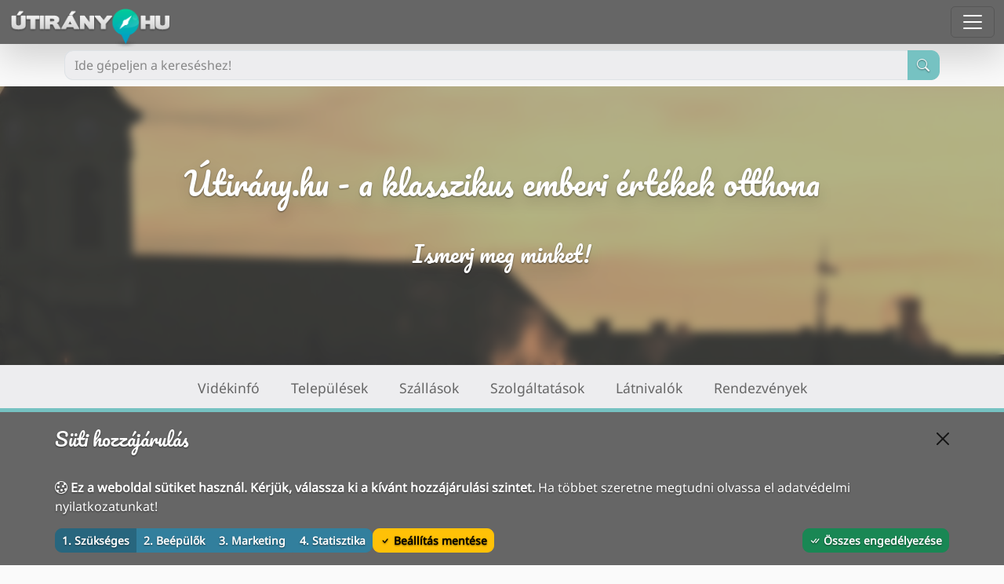

--- FILE ---
content_type: text/html; charset=UTF-8
request_url: https://utirany.hu/index.php?p=adatlap&amp;kategoria=horgaszto&amp;id=43
body_size: 36281
content:
<!doctype html><html lang="hu"><head> <link rel="dns-prefetch" href="//interface.uiwebservices.hu"> <link rel="preconnect" href="https://interface.uiwebservices.hu"> <link rel="preload" as="image" href="https://interface.uiwebservices.hu/files/utirany/Web/favicon.png"> <meta charset="utf-8"> <meta name="viewport" content="width=device-width, initial-scale=1, shrink-to-fit=no"> <meta name="csrf-token" content="ZymItwp2V3hNXkvZSX4l0AobPvwKABLCO5AXsAtg"> <link rel="canonical" href="https://utirany.hu/"> <meta name="robots" content="index, follow"/> <link rel="preload" as="style" href="https://utirany.hu/build/assets/app-DLwyPcaC.css" /><link rel="preload" as="style" href="https://utirany.hu/build/assets/1-Cc87PPxn.css" /><link rel="modulepreload" href="https://utirany.hu/build/assets/app-BBce7qS3.js" /><link rel="modulepreload" href="https://utirany.hu/build/assets/1-DlKLNAyx.js" /><link rel="stylesheet" href="https://utirany.hu/build/assets/app-DLwyPcaC.css" /><link rel="stylesheet" href="https://utirany.hu/build/assets/1-Cc87PPxn.css" /><script type="module" src="https://utirany.hu/build/assets/app-BBce7qS3.js"></script><script type="module" src="https://utirany.hu/build/assets/1-DlKLNAyx.js"></script> <link rel="manifest" href="/static/manifest.json"><link rel="apple-touch-icon" sizes="57x57" href="https://utirany.hu/storage/favicons/1/favicon-57x57.png"><link rel="apple-touch-icon" sizes="60x60" href="https://utirany.hu/storage/favicons/1/favicon-60x60.png"><link rel="apple-touch-icon" sizes="72x72" href="https://utirany.hu/storage/favicons/1/favicon-72x72.png"><link rel="apple-touch-icon" sizes="76x76" href="https://utirany.hu/storage/favicons/1/favicon-76x76.png"><link rel="apple-touch-icon" sizes="114x114" href="https://utirany.hu/storage/favicons/1/favicon-114x114.png"><link rel="apple-touch-icon" sizes="120x120" href="https://utirany.hu/storage/favicons/1/favicon-120x120.png"><link rel="apple-touch-icon" sizes="144x144" href="https://utirany.hu/storage/favicons/1/favicon-144x144.png"><link rel="apple-touch-icon" sizes="152x152" href="https://utirany.hu/storage/favicons/1/favicon-152x152.png"><link rel="apple-touch-icon" sizes="180x180" href="https://utirany.hu/storage/favicons/1/favicon-180x180.png"><link rel="apple-touch-icon" sizes="512x512" href="https://utirany.hu/storage/favicons/1/favicon-512x512.png"><link rel="icon" type="image/png" sizes="16x16" href="https://utirany.hu/storage/favicons/1/favicon-16x16.png"><link rel="icon" type="image/png" sizes="32x32" href="https://utirany.hu/storage/favicons/1/favicon-32x32.png"><link rel="icon" type="image/png" sizes="96x96" href="https://utirany.hu/storage/favicons/1/favicon-96x96.png"><link rel="icon" type="image/png" sizes="192x192" href="https://utirany.hu/storage/favicons/1/favicon-192x192.png"><link rel="icon" type="image/png" sizes="512x512" href="https://utirany.hu/storage/favicons/1/favicon-512x512.png"><meta name="msapplication-TileImage" content="https://utirany.hu/storage/favicons/1/favicon-144x144.png"><meta name="msapplication-TileColor" content="#76C2C2"><meta name="theme-color" content="#76C2C2"> <title>Útirány.hu - A klasszikus emberi értékek otthona</title><meta name="description" content="Weboldalunk, az Útirány.hu 2013 szeptemberében kezdte meg működését, melyen elsősorban a Bakonyi tájak jellegzetességeit bemutató látványosságokat kezdtük el gy"><meta property="og:type" content="article"><meta property="og:title" content="Útirány.hu - A klasszikus emberi értékek otthona"><meta property="og:description" content="Weboldalunk, az Útirány.hu 2013 szeptemberében kezdte meg működését, melyen elsősorban a Bakonyi tájak jellegzetességeit bemutató látványosságokat kezdtük el gy"><meta name="twitter:card" content="summary"><meta name="twitter:title" content="Útirány.hu - A klasszikus emberi értékek otthona"><meta name="twitter:description" content="Weboldalunk, az Útirány.hu 2013 szeptemberében kezdte meg működését, melyen elsősorban a Bakonyi tájak jellegzetességeit bemutató látványosságokat kezdtük el gy"> <meta name="author" content="Útirány Webmédia Bt." /> <meta name="generator" content="Útirány Önkormányzati Keretrendszer" /></head><body><nav id="jumplinks" class="z-3"> <a href="#navigation" class="btn btn-warning btn-lg visually-hidden-focusable position-fixed top-0 left-0 m-2"> Ugrás a menüre </a> <a href="#main" class="btn btn-warning btn-lg visually-hidden-focusable position-fixed top-0 left-0 m-2"> Ugrás a tartalomra </a></nav><header id="header" class="header_utirany bg-body z-1 shadow-sm"> <div id="header_navbar_wrapper" class="text-bg-secondary shadow-lg"> <div class="container-xxl"> <nav id="header_navbar" class="navbar navbar-expand-xxl justify-content-between text-white" aria-label="Offcanvas navbar large"> <a id="header_logo" class="navbar-brand" href="/"> <img src="https://utirany.hu/build/assets/images/utirany_logo_full.png" class="static_image" height="50" width="205" alt="Útirány Webmédia Bt."> </a> <button class="navbar-toggler my-2" type="button" aria-label="Menü megnyitása" data-bs-toggle="offcanvas" data-bs-target="#header_offcanvas" aria-controls="header_offcanvas"> <span class="navbar-toggler-icon" aria-hidden="true"></span> </button> <div id="header_offcanvas" class="offcanvas offcanvas-end" tabindex="-1"> <div class="offcanvas-header"> <img src="https://interface.uiwebservices.hu/files/utirany/Web/favicon.png" height="50" aria-hidden="true" alt="Útirány Webmédia Bt."> <button type="button" class="btn-close btn-close-white" data-bs-dismiss="offcanvas" aria-label="Menü bezárása"></button> </div> <div class="offcanvas-body justify-content-end align-items-center"> <nav id="navigation" class="navbar d-flex flex-grow-1"> <ul class=" navbar-nav container-level-1 flex-grow-1 list-unstyled"> <li class=" nav-item item-level-0"> <a class="nav-link " href="/" > Nyitólap <span class="visually-hidden">(current)</span> </a> </li> <li class=" nav-item item-level-0"> <a class="nav-link " href="/hirek" > Hírek <span class="visually-hidden">(current)</span> </a> </li> <li class=" nav-item item-level-0"> <a class="nav-link " href="/kapcsolat" > Kapcsolat <span class="visually-hidden">(current)</span> </a> </li> <li class=" nav-item item-level-0"> <a class="nav-link " href="/helyek/szolgaltatasok/utirany" > Rólunk <span class="visually-hidden">(current)</span> </a> </li> <li class=" nav-item item-level-0"> <a class="nav-link " href="/bekuldes" > Beküldés <span class="visually-hidden">(current)</span> </a> </li> </ul> </nav> </div></div> </nav> </div> </div> <form id="search" role="search" action="https://utirany.hu/index.php/kereses" class="container-lg py-2" method="get" title="Keresés" aria-label="Keresés"> <div class="input-group input-group"> <input class="form-control bg-light border-end-0" type="search" value="" name="keyword" placeholder="Ide gépeljen a kereséshez!" aria-label="Ide gépeljen a kereséshez!"> <button class="btn btn-primary border-start-0" type="submit" aria-label="Keresés indítása"> <i class="bi bi-search" aria-hidden="true"></i> </button> </div> </form></header><main id="main" class="position-relative z-0"> <div class="container-fluid" > <div class="row"> <section class="region col-12 g-0 mb-3" id="region-47" > <div > <div class="section col-12" id="section-123"> <div class="section_hero position-relative"> <div class="hero_slider swiper text-bg-primary position-absolute inset-0 z-0" id="hero_slider" > <div class="swiper-wrapper"> <div class="swiper-slide position-relative"> <picture> <img class="object-fit-cover w-100 h-100" src="https://interface.uiwebservices.hu/files/utirany/Web/utirany_home_10_falu1.jpg" alt=""> </picture> </div> <div class="swiper-slide position-relative"> <picture> <img class="object-fit-cover w-100 h-100" src="https://interface.uiwebservices.hu/files/utirany/Web/utirany_home_11_fehervar1.jpg" alt=""> </picture> </div> <div class="swiper-slide position-relative"> <picture> <img class="object-fit-cover w-100 h-100" src="https://interface.uiwebservices.hu/files/utirany/Web/utirany_home_12_fehervar2.jpg" alt=""> </picture> </div> <div class="swiper-slide position-relative"> <picture> <img class="object-fit-cover w-100 h-100" src="https://interface.uiwebservices.hu/files/utirany/Web/utirany_home_13_jasd1.jpg" alt=""> </picture> </div> <div class="swiper-slide position-relative"> <picture> <img class="object-fit-cover w-100 h-100" src="https://interface.uiwebservices.hu/files/utirany/Web/utirany_home_14_jasd2.jpg" alt=""> </picture> </div> <div class="swiper-slide position-relative"> <picture> <img class="object-fit-cover w-100 h-100" src="https://interface.uiwebservices.hu/files/utirany/Web/utirany_home_15_kiralyszallas1.jpg" alt=""> </picture> </div> <div class="swiper-slide position-relative"> <picture> <img class="object-fit-cover w-100 h-100" src="https://interface.uiwebservices.hu/files/utirany/Web/utirany_home_16_kiralyszallas2.jpg" alt=""> </picture> </div> <div class="swiper-slide position-relative"> <picture> <img class="object-fit-cover w-100 h-100" src="https://interface.uiwebservices.hu/files/utirany/Web/utirany_home_17_kiralyszallas3.jpg" alt=""> </picture> </div> <div class="swiper-slide position-relative"> <picture> <img class="object-fit-cover w-100 h-100" src="https://interface.uiwebservices.hu/files/utirany/Web/utirany_home_18_zirc1.jpg" alt=""> </picture> </div> <div class="swiper-slide position-relative"> <picture> <img class="object-fit-cover w-100 h-100" src="https://interface.uiwebservices.hu/files/utirany/Web/utirany_home_19_zirc2.jpg" alt=""> </picture> </div> <div class="swiper-slide position-relative"> <picture> <img class="object-fit-cover w-100 h-100" src="https://interface.uiwebservices.hu/files/utirany/Web/utirany_home_1_csala1.jpg" alt=""> </picture> </div> <div class="swiper-slide position-relative"> <picture> <img class="object-fit-cover w-100 h-100" src="https://interface.uiwebservices.hu/files/utirany/Web/utirany_home_20_zirc3.jpg" alt=""> </picture> </div> <div class="swiper-slide position-relative"> <picture> <img class="object-fit-cover w-100 h-100" src="https://interface.uiwebservices.hu/files/utirany/Web/utirany_home_21_zirc5.jpg" alt=""> </picture> </div> <div class="swiper-slide position-relative"> <picture> <img class="object-fit-cover w-100 h-100" src="https://interface.uiwebservices.hu/files/utirany/Web/utirany_home_2_csala2.jpg" alt=""> </picture> </div> <div class="swiper-slide position-relative"> <picture> <img class="object-fit-cover w-100 h-100" src="https://interface.uiwebservices.hu/files/utirany/Web/utirany_home_3_csala3.jpg" alt=""> </picture> </div> <div class="swiper-slide position-relative"> <picture> <img class="object-fit-cover w-100 h-100" src="https://interface.uiwebservices.hu/files/utirany/Web/utirany_home_4_csala4.jpg" alt=""> </picture> </div> <div class="swiper-slide position-relative"> <picture> <img class="object-fit-cover w-100 h-100" src="https://interface.uiwebservices.hu/files/utirany/Web/utirany_home_5_csala5.jpg" alt=""> </picture> </div> <div class="swiper-slide position-relative"> <picture> <img class="object-fit-cover w-100 h-100" src="https://interface.uiwebservices.hu/files/utirany/Web/utirany_home_6_csala6.jpg" alt=""> </picture> </div> <div class="swiper-slide position-relative"> <picture> <img class="object-fit-cover w-100 h-100" src="https://interface.uiwebservices.hu/files/utirany/Web/utirany_home_7_csala7.jpg" alt=""> </picture> </div> <div class="swiper-slide position-relative"> <picture> <img class="object-fit-cover w-100 h-100" src="https://interface.uiwebservices.hu/files/utirany/Web/utirany_home_8_csala8.jpg" alt=""> </picture> </div> <div class="swiper-slide position-relative"> <picture> <img class="object-fit-cover w-100 h-100" src="https://interface.uiwebservices.hu/files/utirany/Web/utirany_home_9_csala9.jpg" alt=""> </picture> </div> </div> </div> <div class="hero_foliage position-absolute backdrop-blur inset-0 z-1" aria-hidden="true"></div> <div class="position-relative z-2 py-8 container "> <h1 class="h1 text-center fs-1 text-white mb-5 mt-4 drop-shadow">Útirány.hu - a klasszikus emberi értékek otthona</h1> <a href="#_" class="h2 text-center d-block fs-3 mb-5 text-decoration-none text-white drop-shadow">Ismerj meg minket!</a> </div></div> </div> <div class="section col-12" id="section-124"> </div> <div class="section col-12" id="section-183"> <div class="section_navbar bg-light shadow-lg border-bottom"> <div class="container-lg"> <nav class="navbar navbar-expand-lg justify-content-end py-2"> <button class="navbar-toggler bg-secondary" type="button" data-bs-toggle="collapse" data-bs-target="#navbarSupportedContent" aria-controls="navbarSupportedContent" aria-expanded="false" aria-label="Toggle navigation"> <span class="navbar-toggler-icon" aria-hidden="true"></span> </button> <div class="collapse navbar-collapse nav-pills pt-2 pt-lg-0" id="navbarSupportedContent"> <ul class=" navbar-nav container-level-1 flex-grow-1 list-unstyled"> <li class=" nav-item item-level-0"> <a class="nav-link " href="/" > Vidékinfó <span class="visually-hidden">(current)</span> </a> </li> <li class=" nav-item item-level-0"> <a class="nav-link " href="/helyek/telepulesek" > Települések <span class="visually-hidden">(current)</span> </a> </li> <li class=" nav-item item-level-0"> <a class="nav-link " href="/helyek/szallashelyek" > Szállások <span class="visually-hidden">(current)</span> </a> </li> <li class=" nav-item item-level-0"> <a class="nav-link " href="/helyek/szolgaltatasok" > Szolgáltatások <span class="visually-hidden">(current)</span> </a> </li> <li class=" nav-item item-level-0"> <a class="nav-link " href="/helyek/latnivalok" > Látnivalók <span class="visually-hidden">(current)</span> </a> </li> <li class=" nav-item item-level-0"> <a class="nav-link " href="/esemenyek/rendezvenyek" > Rendezvények <span class="visually-hidden">(current)</span> </a> </li> </ul> </div> </nav> </div></div> </div> </div> </section> </div> </div> <div class="container" > <div class="row"> <section class="region col-12 mb-5" id="region-48" > <div class="row" > <div class="section col-12 col-lg-8" id="section-125"> <div class="section_news d-grid grid-cols-1 grid-cols-md-2 gap-4 mb-4"> <div class="text-bg-primary d-flex align-items-center justify-content-between rounded-4 col-span-full py-2 px-3 shadow"> <h2 class="h4 my-0">Hírek</h2> <a href="https://utirany.hu/index.php/hirek" class="btn btn-secondary">Összes hír</a> </div> <article class="box card overflow-hidden bg-light shadow"> <a href="https://utirany.hu/index.php/hirek/popularis/adomanygyujtes-karacsony-adomanygyujtes-2025" tabindex="-1" aria-hidden="true"> <picture class="rounded box_picture d-flex align-items-center justify-content-center overflow-hidden position-relative bg-black"> <img src="https://interface.uiwebservices.hu/files/Stock/Fotografikus/jotekony_gyujtes_segitseg.jpg?width=316" alt="Karácsonyi adománygyűjtés borítóképe" title="Karácsonyi adománygyűjtés borítóképe" class="position-relative z-1 transition-all" height="204"> <img src="https://interface.uiwebservices.hu/files/Stock/Fotografikus/jotekony_gyujtes_segitseg.jpg?width=316" alt="Grafikai elem" aria-hidden="true" role="presentation" class="w-100 h-100 position-absolute z-0 blur opacity-50"> <div class="position-absolute start-0 end-0 z-1 small bottom-0 m-2"> <span class="badge text-bg-success shadow-sm"><i class="bi bi-stars" aria-hidden="true"></i> Új!</span> </div> </picture></a> <div class="card-body"> <a href="https://utirany.hu/index.php/hirek/popularis/adomanygyujtes-karacsony-adomanygyujtes-2025" tabindex="-1" aria-hidden="true" class="text-decoration-none text-body"> <h3 class="h4 card-title lc lc-3">Karácsonyi adománygyűjtés</h3> </a> <p class="card-subtitle mb-2 d-flex gap-1 align-items-center flex-wrap"> <span class="badge text-bg-secondary">Populáris hír</span> <span class="badge text-body-secondary"> <i class="bi bi-calendar-event" aria-hidden="true"></i> 2025. 11. 20 09:36 </span> </p> <p class="card-text lc lc-5">Karácsonyi adománygyűjtést a
KÖZJÓLÉTI ALAPÍTVÁNY A VIDÉKI CSALÁDOKÉRT CSALÁD- ÉS GYERMEKJÓLÉTI SZOLGÁLAT szervezésében</p> </div> <div class="card-footer"> <a href="https://utirany.hu/index.php/hirek/popularis/adomanygyujtes-karacsony-adomanygyujtes-2025" class="card-link btn btn-primary float-end" aria-label="Karácsonyi adománygyűjtés megnyitása"> Elolvasom <i class="bi bi-arrow-right-short"></i> </a> </div></article> <article class="box card overflow-hidden bg-light shadow"> <a href="https://utirany.hu/index.php/hirek/kozszolgalat/vaganyzar-251103" tabindex="-1" aria-hidden="true"> <picture class="rounded box_picture d-flex align-items-center justify-content-center overflow-hidden position-relative bg-black"> <img src="https://interface.uiwebservices.hu/files/Stock/Fotografikus/sin_vagany_vonat.jpg?width=316" alt="Vágányzári hirdetmény borítóképe" title="Vágányzári hirdetmény borítóképe" class="position-relative z-1 transition-all" height="204"> <img src="https://interface.uiwebservices.hu/files/Stock/Fotografikus/sin_vagany_vonat.jpg?width=316" alt="Grafikai elem" aria-hidden="true" role="presentation" class="w-100 h-100 position-absolute z-0 blur opacity-50"> <div class="position-absolute start-0 end-0 z-1 small bottom-0 m-2"> <span class="badge text-bg-success shadow-sm"><i class="bi bi-stars" aria-hidden="true"></i> Új!</span> </div> </picture></a> <div class="card-body"> <a href="https://utirany.hu/index.php/hirek/kozszolgalat/vaganyzar-251103" tabindex="-1" aria-hidden="true" class="text-decoration-none text-body"> <h3 class="h4 card-title lc lc-3">Vágányzári hirdetmény</h3> </a> <p class="card-subtitle mb-2 d-flex gap-1 align-items-center flex-wrap"> <span class="badge text-bg-secondary">Közszolgálati hír</span> <span class="badge text-body-secondary"> <i class="bi bi-calendar-event" aria-hidden="true"></i> 2025. 11. 19 09:24 </span> </p> <p class="card-text lc lc-5">Eljutás Budapestről és Székesfehérvárról Veszprémbe, Ajkára és Ljubljanába</p> </div> <div class="card-footer"> <a href="https://utirany.hu/index.php/hirek/kozszolgalat/vaganyzar-251103" class="card-link btn btn-primary float-end" aria-label="Vágányzári hirdetmény megnyitása"> Elolvasom <i class="bi bi-arrow-right-short"></i> </a> </div></article> <article class="box card overflow-hidden bg-light shadow"> <a href="https://utirany.hu/index.php/hirek/kultur/hajmasker.adventi-programok-2025" tabindex="-1" aria-hidden="true"> <picture class="rounded box_picture d-flex align-items-center justify-content-center overflow-hidden position-relative bg-black"> <img src="https://interface.uiwebservices.hu/files/ISS/2025/plakatok/Hajmasker/Adventi_programok_2025.jpg?width=316" alt="Adventi programok Hajmáskéren borítóképe" title="Adventi programok Hajmáskéren borítóképe" class="position-relative z-1 transition-all" height="204"> <img src="https://interface.uiwebservices.hu/files/ISS/2025/plakatok/Hajmasker/Adventi_programok_2025.jpg?width=316" alt="Grafikai elem" aria-hidden="true" role="presentation" class="w-100 h-100 position-absolute z-0 blur opacity-50"> <div class="position-absolute start-0 end-0 z-1 small bottom-0 m-2"> <span class="badge text-bg-success shadow-sm"><i class="bi bi-stars" aria-hidden="true"></i> Új!</span> </div> </picture></a> <div class="card-body"> <a href="https://utirany.hu/index.php/hirek/kultur/hajmasker.adventi-programok-2025" tabindex="-1" aria-hidden="true" class="text-decoration-none text-body"> <h3 class="h4 card-title lc lc-3">Adventi programok Hajmáskéren</h3> </a> <p class="card-subtitle mb-2 d-flex gap-1 align-items-center flex-wrap"> <span class="badge text-bg-secondary">Kulturális hír</span> <span class="badge text-body-secondary"> <i class="bi bi-calendar-event" aria-hidden="true"></i> 2025. 11. 18 13:54 </span> </p> <p class="card-text lc lc-5">Hangolódjon velünk a karácsonyra!</p> </div> <div class="card-footer"> <a href="https://utirany.hu/index.php/hirek/kultur/hajmasker.adventi-programok-2025" class="card-link btn btn-primary float-end" aria-label="Adventi programok Hajmáskéren megnyitása"> Elolvasom <i class="bi bi-arrow-right-short"></i> </a> </div></article> <article class="box card overflow-hidden bg-light shadow"> <a href="https://utirany.hu/index.php/hirek/kultur/bakonyszentlaszlo.karacsonyi-programok-2025" tabindex="-1" aria-hidden="true"> <picture class="rounded box_picture d-flex align-items-center justify-content-center overflow-hidden position-relative bg-black"> <img src="https://interface.uiwebservices.hu/files/Stock/Illusztracio/karacsony_fenyo_unnep_lampa.jpg?width=316" alt="Adventi és karácsonyi programok Bakonszentlászlón borítóképe" title="Adventi és karácsonyi programok Bakonszentlászlón borítóképe" class="position-relative z-1 transition-all" height="204"> <img src="https://interface.uiwebservices.hu/files/Stock/Illusztracio/karacsony_fenyo_unnep_lampa.jpg?width=316" alt="Grafikai elem" aria-hidden="true" role="presentation" class="w-100 h-100 position-absolute z-0 blur opacity-50"> <div class="position-absolute start-0 end-0 z-1 small bottom-0 m-2"> <span class="badge text-bg-success shadow-sm"><i class="bi bi-stars" aria-hidden="true"></i> Új!</span> </div> </picture></a> <div class="card-body"> <a href="https://utirany.hu/index.php/hirek/kultur/bakonyszentlaszlo.karacsonyi-programok-2025" tabindex="-1" aria-hidden="true" class="text-decoration-none text-body"> <h3 class="h4 card-title lc lc-3">Adventi és karácsonyi programok Bakonszentlászlón</h3> </a> <p class="card-subtitle mb-2 d-flex gap-1 align-items-center flex-wrap"> <span class="badge text-bg-secondary">Kulturális hír</span> <span class="badge text-body-secondary"> <i class="bi bi-calendar-event" aria-hidden="true"></i> 2025. 11. 18 10:50 </span> </p> <p class="card-text lc lc-5">Mindenkit szeretettel várunk az Önkormányzat és a Civil szervezetek rendezvényeire</p> </div> <div class="card-footer"> <a href="https://utirany.hu/index.php/hirek/kultur/bakonyszentlaszlo.karacsonyi-programok-2025" class="card-link btn btn-primary float-end" aria-label="Adventi és karácsonyi programok Bakonszentlászlón megnyitása"> Elolvasom <i class="bi bi-arrow-right-short"></i> </a> </div></article> <article class="box card overflow-hidden bg-light shadow"> <a href="https://utirany.hu/index.php/hirek/popularis/porva.menesjaras-ut-lezaras-251206" tabindex="-1" aria-hidden="true"> <picture class="rounded box_picture d-flex align-items-center justify-content-center overflow-hidden position-relative bg-black"> <img src="https://interface.uiwebservices.hu/files/Stock/Illusztracio/behajtani_tilos.png?width=316" alt="Felhívás borítóképe" title="Felhívás borítóképe" class="position-relative z-1 transition-all" height="204"> <img src="https://interface.uiwebservices.hu/files/Stock/Illusztracio/behajtani_tilos.png?width=316" alt="Grafikai elem" aria-hidden="true" role="presentation" class="w-100 h-100 position-absolute z-0 blur opacity-50"> </picture></a> <div class="card-body"> <a href="https://utirany.hu/index.php/hirek/popularis/porva.menesjaras-ut-lezaras-251206" tabindex="-1" aria-hidden="true" class="text-decoration-none text-body"> <h3 class="h4 card-title lc lc-3">Felhívás</h3> </a> <p class="card-subtitle mb-2 d-flex gap-1 align-items-center flex-wrap"> <span class="badge text-bg-primary"><i class="bi bi-geo-alt-fill" aria-hidden="true"></i> Porva</span> <span class="badge text-bg-secondary">Populáris hír</span> <span class="badge text-body-secondary"> <i class="bi bi-calendar-event" aria-hidden="true"></i> 2025. 11. 13 19:14 </span> </p> <p class="card-text lc lc-5">Ménesjárás felé vezető út egy napos lezárásra kerül...</p> </div> <div class="card-footer"> <a href="https://utirany.hu/index.php/hirek/popularis/porva.menesjaras-ut-lezaras-251206" class="card-link btn btn-primary float-end" aria-label="Felhívás megnyitása"> Elolvasom <i class="bi bi-arrow-right-short"></i> </a> </div></article> <article class="box card overflow-hidden bg-light shadow"> <a href="https://utirany.hu/index.php/hirek/turisztika/bakonybel-ismet-a-legjobbak-k%C3%B6z%C3%B6tt" tabindex="-1" aria-hidden="true"> <picture class="rounded box_picture d-flex align-items-center justify-content-center overflow-hidden position-relative bg-black"> <img src="https://interface.uiwebservices.hu/files/ISS/2025/kepek/Bakonybel/Bakonybel_hir.jpg?width=316" alt="Bakonybél ismét a legjobbak között borítóképe" title="Bakonybél ismét a legjobbak között borítóképe" class="position-relative z-1 transition-all" height="204"> <img src="https://interface.uiwebservices.hu/files/ISS/2025/kepek/Bakonybel/Bakonybel_hir.jpg?width=316" alt="Grafikai elem" aria-hidden="true" role="presentation" class="w-100 h-100 position-absolute z-0 blur opacity-50"> </picture></a> <div class="card-body"> <a href="https://utirany.hu/index.php/hirek/turisztika/bakonybel-ismet-a-legjobbak-k%C3%B6z%C3%B6tt" tabindex="-1" aria-hidden="true" class="text-decoration-none text-body"> <h3 class="h4 card-title lc lc-3">Bakonybél ismét a legjobbak között</h3> </a> <p class="card-subtitle mb-2 d-flex gap-1 align-items-center flex-wrap"> <span class="badge text-bg-secondary">Turisztika</span> <span class="badge text-body-secondary"> <i class="bi bi-calendar-event" aria-hidden="true"></i> 2025. 11. 04 18:44 </span> </p> <p class="card-text lc lc-5">– most a mesterséges intelligencia rangsorában</p> </div> <div class="card-footer"> <a href="https://utirany.hu/index.php/hirek/turisztika/bakonybel-ismet-a-legjobbak-k%C3%B6z%C3%B6tt" class="card-link btn btn-primary float-end" aria-label="Bakonybél ismét a legjobbak között megnyitása"> Elolvasom <i class="bi bi-arrow-right-short"></i> </a> </div></article> <article class="box card overflow-hidden bg-light shadow"> <a href="https://utirany.hu/index.php/hirek/kultur/bakonybel.november-negyedike-2025" tabindex="-1" aria-hidden="true"> <picture class="rounded box_picture d-flex align-items-center justify-content-center overflow-hidden position-relative bg-black"> <img src="https://interface.uiwebservices.hu/files/Stock/Fotografikus/november_4_pancelos_ulloi_ut.jpg?width=316" alt="November negyedike borítóképe" title="November negyedike borítóképe" class="position-relative z-1 transition-all" height="204"> <img src="https://interface.uiwebservices.hu/files/Stock/Fotografikus/november_4_pancelos_ulloi_ut.jpg?width=316" alt="Grafikai elem" aria-hidden="true" role="presentation" class="w-100 h-100 position-absolute z-0 blur opacity-50"> </picture></a> <div class="card-body"> <a href="https://utirany.hu/index.php/hirek/kultur/bakonybel.november-negyedike-2025" tabindex="-1" aria-hidden="true" class="text-decoration-none text-body"> <h3 class="h4 card-title lc lc-3">November negyedike </h3> </a> <p class="card-subtitle mb-2 d-flex gap-1 align-items-center flex-wrap"> <span class="badge text-bg-secondary">Kulturális hír</span> <span class="badge text-body-secondary"> <i class="bi bi-calendar-event" aria-hidden="true"></i> 2025. 11. 04 09:26 </span> </p> <p class="card-text lc lc-5">„A történelem mi vagyunk. Ha tudni akarod hova megyünk, nézz vissza, honnan jöttünk.”</p> </div> <div class="card-footer"> <a href="https://utirany.hu/index.php/hirek/kultur/bakonybel.november-negyedike-2025" class="card-link btn btn-primary float-end" aria-label="November negyedike megnyitása"> Elolvasom <i class="bi bi-arrow-right-short"></i> </a> </div></article> </div> </div> <div class="section col-12 col-lg-4" id="section-126"> <div class="section_events d-grid grid-cols-1 gap-4 mb-4"> <div class="text-bg-primary d-flex align-items-center justify-content-between rounded-4 col-span-full py-2 px-3 shadow"> <h2 class="h4 my-0">Események</h2> <a href="https://utirany.hu/index.php/esemenyek" class="btn btn-secondary">Összes esemény</a> </div> <h3 class="h5 col-span-full py-2 px-3 shadow rounded-4 text-bg-primary">Jövőbeli események</h3> <article class="box card overflow-hidden bg-light shadow"> <div class="row g-0"> <div class="col-4"> <a href="https://utirany.hu/index.php/esemenyek/ertesites/vadaszat-teruletkorlatozas-251206" tabindex="-1" aria-hidden="true"> <picture class="rounded box_picture d-flex align-items-center justify-content-center overflow-hidden position-relative bg-black"> <img src="https://interface.uiwebservices.hu/files/ISS/2025/plakatok/Bakonybel/Vadaszat_251206.png?width=316" alt="Társas vadászat, területkorlátozás! borítóképe" title="Társas vadászat, területkorlátozás! borítóképe" class="position-relative z-1 transition-all" height="140"> <img src="https://interface.uiwebservices.hu/files/ISS/2025/plakatok/Bakonybel/Vadaszat_251206.png?width=316" alt="Grafikai elem" aria-hidden="true" role="presentation" class="w-100 h-100 position-absolute z-0 blur opacity-50"> <div class="position-absolute start-0 end-0 z-1 small bottom-0 m-1"> <span class="badge text-bg-success shadow-sm"><i class="bi bi-stars" aria-hidden="true"></i> Új!</span> </div> </picture></a> </div> <div class="col-7 card-body"> <a href="https://utirany.hu/index.php/esemenyek/ertesites/vadaszat-teruletkorlatozas-251206" tabindex="-1" aria-hidden="true" class="text-decoration-none text-body"> <h3 class="h6 card-title lc lc-3">Társas vadászat, területkorlátozás!</h3> </a> <small> <div class="d-flex gap-1"> <i class="bi bi-geo-alt-fill" aria-hidden="true"></i> Bakony</div> </small> <div class="d-flex gap-2 small"> <div class="d-flex gap-1" title="Kezdő dátum" data-bs-toggle="tooltip" data-bs-placement="bottom" data-bs-title="Kezdő dátum"> <i class="bi bi-arrow-bar-right" aria-hidden="true"></i> 2025. 12. 06.</div> <div class="d-flex gap-1" title="Kezdési idő" data-bs-toggle="tooltip" data-bs-placement="bottom" data-bs-title="Kezdési idő"> <i class="bi bi-clock" aria-hidden="true"></i> 10:00</div> </div> </div> <a href="https://utirany.hu/index.php/esemenyek/ertesites/vadaszat-teruletkorlatozas-251206" aria-label="Társas vadászat, területkorlátozás! megnyitása" class="col-1 text-bg-primary d-flex align-items-center justify-content-center"> <i class="bi bi-caret-right" aria-hidden="true"></i> </a> </div></article> <article class="box card overflow-hidden bg-light shadow"> <div class="row g-0"> <div class="col-4"> <a href="https://utirany.hu/index.php/esemenyek/rendezvenyek/bakonyszentlaszlo.falukaracsony2025" tabindex="-1" aria-hidden="true"> <picture class="rounded box_picture d-flex align-items-center justify-content-center overflow-hidden position-relative bg-black"> <img src="https://interface.uiwebservices.hu/files/Stock/Altalanaos_ikonok/karacsony6.jpg?width=316" alt="FALUKARÁCSONYI ünnepség borítóképe" title="FALUKARÁCSONYI ünnepség borítóképe" class="position-relative z-1 transition-all" height="140"> <img src="https://interface.uiwebservices.hu/files/Stock/Altalanaos_ikonok/karacsony6.jpg?width=316" alt="Grafikai elem" aria-hidden="true" role="presentation" class="w-100 h-100 position-absolute z-0 blur opacity-50"> <div class="position-absolute start-0 end-0 z-1 small bottom-0 m-1"> <span class="badge text-bg-success shadow-sm"><i class="bi bi-stars" aria-hidden="true"></i> Új!</span> </div> </picture></a> </div> <div class="col-7 card-body"> <a href="https://utirany.hu/index.php/esemenyek/rendezvenyek/bakonyszentlaszlo.falukaracsony2025" tabindex="-1" aria-hidden="true" class="text-decoration-none text-body"> <h3 class="h6 card-title lc lc-3">FALUKARÁCSONYI ünnepség</h3> </a> <small> <div class="d-flex gap-1"> <i class="bi bi-geo-alt-fill" aria-hidden="true"></i> Bakonyszentlászló</div> </small> <div class="d-flex gap-2 small"> <div class="d-flex gap-1" title="Kezdő dátum" data-bs-toggle="tooltip" data-bs-placement="bottom" data-bs-title="Kezdő dátum"> <i class="bi bi-arrow-bar-right" aria-hidden="true"></i> 2025. 12. 20.</div> <div class="d-flex gap-1" title="Kezdési idő" data-bs-toggle="tooltip" data-bs-placement="bottom" data-bs-title="Kezdési idő"> <i class="bi bi-clock" aria-hidden="true"></i> 16:00</div> </div> </div> <a href="https://utirany.hu/index.php/esemenyek/rendezvenyek/bakonyszentlaszlo.falukaracsony2025" aria-label="FALUKARÁCSONYI ünnepség megnyitása" class="col-1 text-bg-primary d-flex align-items-center justify-content-center"> <i class="bi bi-caret-right" aria-hidden="true"></i> </a> </div></article> <h3 class="h5 col-span-full py-2 px-3 shadow rounded-4 text-bg-info">Múltbéli események</h3> <article class="box card overflow-hidden bg-light shadow"> <div class="row g-0"> <div class="col-4"> <a href="https://utirany.hu/index.php/esemenyek/rendezvenyek/osku.marton-nap-2025" tabindex="-1" aria-hidden="true"> <picture class="rounded box_picture d-flex align-items-center justify-content-center overflow-hidden position-relative bg-black"> <img src="https://interface.uiwebservices.hu/files/Stock/Fotografikus/lud_allat1.jpg?width=316" alt="MÁRTON NAPI VIGASSÁGOK borítóképe" title="MÁRTON NAPI VIGASSÁGOK borítóképe" class="position-relative z-1 transition-all" height="140"> <img src="https://interface.uiwebservices.hu/files/Stock/Fotografikus/lud_allat1.jpg?width=316" alt="Grafikai elem" aria-hidden="true" role="presentation" class="w-100 h-100 position-absolute z-0 blur opacity-50"> </picture></a> </div> <div class="col-7 card-body"> <a href="https://utirany.hu/index.php/esemenyek/rendezvenyek/osku.marton-nap-2025" tabindex="-1" aria-hidden="true" class="text-decoration-none text-body"> <h3 class="h6 card-title lc lc-3">MÁRTON NAPI VIGASSÁGOK</h3> </a> <small> <div class="d-flex gap-1"> <i class="bi bi-geo-alt-fill" aria-hidden="true"></i> Öskü</div> </small> <div class="d-flex gap-2 small"> <div class="d-flex gap-1" title="Kezdő dátum" data-bs-toggle="tooltip" data-bs-placement="bottom" data-bs-title="Kezdő dátum"> <i class="bi bi-arrow-bar-right" aria-hidden="true"></i> 2025. 11. 15.</div> <div class="d-flex gap-1" title="Kezdési idő" data-bs-toggle="tooltip" data-bs-placement="bottom" data-bs-title="Kezdési idő"> <i class="bi bi-clock" aria-hidden="true"></i> 15:00</div> </div> </div> <a href="https://utirany.hu/index.php/esemenyek/rendezvenyek/osku.marton-nap-2025" aria-label="MÁRTON NAPI VIGASSÁGOK megnyitása" class="col-1 text-bg-primary d-flex align-items-center justify-content-center"> <i class="bi bi-caret-right" aria-hidden="true"></i> </a> </div></article> <article class="box card overflow-hidden bg-light shadow"> <div class="row g-0"> <div class="col-4"> <a href="https://utirany.hu/index.php/esemenyek/rendezvenyek/hajmaskeri-vigadalom-2025" tabindex="-1" aria-hidden="true"> <picture class="rounded box_picture d-flex align-items-center justify-content-center overflow-hidden position-relative bg-black"> <img src="https://interface.uiwebservices.hu/files/Stock/magyar_par_tanc_neptanc-620x330.jpg?width=316" alt="Hajmáskéri Vigadalom borítóképe" title="Hajmáskéri Vigadalom borítóképe" class="position-relative z-1 transition-all" height="140"> <img src="https://interface.uiwebservices.hu/files/Stock/magyar_par_tanc_neptanc-620x330.jpg?width=316" alt="Grafikai elem" aria-hidden="true" role="presentation" class="w-100 h-100 position-absolute z-0 blur opacity-50"> </picture></a> </div> <div class="col-7 card-body"> <a href="https://utirany.hu/index.php/esemenyek/rendezvenyek/hajmaskeri-vigadalom-2025" tabindex="-1" aria-hidden="true" class="text-decoration-none text-body"> <h3 class="h6 card-title lc lc-3">Hajmáskéri Vigadalom</h3> </a> <small> <div class="d-flex gap-1"> <i class="bi bi-geo-alt-fill" aria-hidden="true"></i> Hajmáskér</div> </small> <div class="d-flex gap-2 small"> <div class="d-flex gap-1" title="Kezdő dátum" data-bs-toggle="tooltip" data-bs-placement="bottom" data-bs-title="Kezdő dátum"> <i class="bi bi-arrow-bar-right" aria-hidden="true"></i> 2025. 11. 15.</div> <div class="d-flex gap-1" title="Kezdési idő" data-bs-toggle="tooltip" data-bs-placement="bottom" data-bs-title="Kezdési idő"> <i class="bi bi-clock" aria-hidden="true"></i> 09:00</div> </div> </div> <a href="https://utirany.hu/index.php/esemenyek/rendezvenyek/hajmaskeri-vigadalom-2025" aria-label="Hajmáskéri Vigadalom megnyitása" class="col-1 text-bg-primary d-flex align-items-center justify-content-center"> <i class="bi bi-caret-right" aria-hidden="true"></i> </a> </div></article> <article class="box card overflow-hidden bg-light shadow"> <div class="row g-0"> <div class="col-4"> <a href="https://utirany.hu/index.php/esemenyek/programok/olaszfalu.eletunk-cimu-kiallitas" tabindex="-1" aria-hidden="true"> <picture class="rounded box_picture d-flex align-items-center justify-content-center overflow-hidden position-relative bg-black"> <img src="https://interface.uiwebservices.hu/files/ISS/2025/plakatok/Olaszfalu/Meghivo_kiallitas-jpg-1.jpg?width=316" alt="ÉLETÜNK című kiállításnak megnyitó borítóképe" title="ÉLETÜNK című kiállításnak megnyitó borítóképe" class="position-relative z-1 transition-all" height="140"> <img src="https://interface.uiwebservices.hu/files/ISS/2025/plakatok/Olaszfalu/Meghivo_kiallitas-jpg-1.jpg?width=316" alt="Grafikai elem" aria-hidden="true" role="presentation" class="w-100 h-100 position-absolute z-0 blur opacity-50"> </picture></a> </div> <div class="col-7 card-body"> <a href="https://utirany.hu/index.php/esemenyek/programok/olaszfalu.eletunk-cimu-kiallitas" tabindex="-1" aria-hidden="true" class="text-decoration-none text-body"> <h3 class="h6 card-title lc lc-3">ÉLETÜNK című kiállításnak megnyitó</h3> </a> <small> <div class="d-flex gap-1"> <i class="bi bi-geo-alt-fill" aria-hidden="true"></i> Olaszfalu</div> </small> <div class="d-flex gap-2 small"> <div class="d-flex gap-1" title="Kezdő dátum" data-bs-toggle="tooltip" data-bs-placement="bottom" data-bs-title="Kezdő dátum"> <i class="bi bi-arrow-bar-right" aria-hidden="true"></i> 2025. 11. 07.</div> <div class="d-flex gap-1" title="Kezdési idő" data-bs-toggle="tooltip" data-bs-placement="bottom" data-bs-title="Kezdési idő"> <i class="bi bi-clock" aria-hidden="true"></i> 18:00</div> </div> </div> <a href="https://utirany.hu/index.php/esemenyek/programok/olaszfalu.eletunk-cimu-kiallitas" aria-label="ÉLETÜNK című kiállításnak megnyitó megnyitása" class="col-1 text-bg-primary d-flex align-items-center justify-content-center"> <i class="bi bi-caret-right" aria-hidden="true"></i> </a> </div></article> <article class="box card overflow-hidden bg-light shadow"> <div class="row g-0"> <div class="col-4"> <a href="https://utirany.hu/index.php/esemenyek/rendezvenyek/zichyujfalu.martonnap-2025" tabindex="-1" aria-hidden="true"> <picture class="rounded box_picture d-flex align-items-center justify-content-center overflow-hidden position-relative bg-black"> <img src="https://interface.uiwebservices.hu/files/Stock/Fotografikus/liba_lud_martonnap_madar.jpg?width=316" alt="Márton-napi vigadalom borítóképe" title="Márton-napi vigadalom borítóképe" class="position-relative z-1 transition-all" height="140"> <img src="https://interface.uiwebservices.hu/files/Stock/Fotografikus/liba_lud_martonnap_madar.jpg?width=316" alt="Grafikai elem" aria-hidden="true" role="presentation" class="w-100 h-100 position-absolute z-0 blur opacity-50"> </picture></a> </div> <div class="col-7 card-body"> <a href="https://utirany.hu/index.php/esemenyek/rendezvenyek/zichyujfalu.martonnap-2025" tabindex="-1" aria-hidden="true" class="text-decoration-none text-body"> <h3 class="h6 card-title lc lc-3">Márton-napi vigadalom</h3> </a> <small> <div class="d-flex gap-1"> <i class="bi bi-geo-alt-fill" aria-hidden="true"></i> Zichyújfalu</div> </small> <div class="d-flex gap-2 small"> <div class="d-flex gap-1" title="Kezdő dátum" data-bs-toggle="tooltip" data-bs-placement="bottom" data-bs-title="Kezdő dátum"> <i class="bi bi-arrow-bar-right" aria-hidden="true"></i> 2025. 11. 07.</div> <div class="d-flex gap-1" title="Kezdési idő" data-bs-toggle="tooltip" data-bs-placement="bottom" data-bs-title="Kezdési idő"> <i class="bi bi-clock" aria-hidden="true"></i> 16:30</div> </div> </div> <a href="https://utirany.hu/index.php/esemenyek/rendezvenyek/zichyujfalu.martonnap-2025" aria-label="Márton-napi vigadalom megnyitása" class="col-1 text-bg-primary d-flex align-items-center justify-content-center"> <i class="bi bi-caret-right" aria-hidden="true"></i> </a> </div></article> <article class="box card overflow-hidden bg-light shadow"> <div class="row g-0"> <div class="col-4"> <a href="https://utirany.hu/index.php/esemenyek/programok/bakonybel.cukrot-vagy-csinyt-2025" tabindex="-1" aria-hidden="true"> <picture class="rounded box_picture d-flex align-items-center justify-content-center overflow-hidden position-relative bg-black"> <img src="https://interface.uiwebservices.hu/files/ISS/2025/plakatok/Bakonybel/574026771_1243294427841016_4460052953948427180_n.jpg?width=316" alt="Cukrot vagy csínyt borítóképe" title="Cukrot vagy csínyt borítóképe" class="position-relative z-1 transition-all" height="140"> <img src="https://interface.uiwebservices.hu/files/ISS/2025/plakatok/Bakonybel/574026771_1243294427841016_4460052953948427180_n.jpg?width=316" alt="Grafikai elem" aria-hidden="true" role="presentation" class="w-100 h-100 position-absolute z-0 blur opacity-50"> </picture></a> </div> <div class="col-7 card-body"> <a href="https://utirany.hu/index.php/esemenyek/programok/bakonybel.cukrot-vagy-csinyt-2025" tabindex="-1" aria-hidden="true" class="text-decoration-none text-body"> <h3 class="h6 card-title lc lc-3">Cukrot vagy csínyt</h3> </a> <small> <div class="d-flex gap-1"> <i class="bi bi-geo-alt-fill" aria-hidden="true"></i> Bakonybél</div> </small> <div class="d-flex gap-2 small"> <div class="d-flex gap-1" title="Kezdő dátum" data-bs-toggle="tooltip" data-bs-placement="bottom" data-bs-title="Kezdő dátum"> <i class="bi bi-arrow-bar-right" aria-hidden="true"></i> 2025. 10. 31.</div> <div class="d-flex gap-1" title="Kezdési idő" data-bs-toggle="tooltip" data-bs-placement="bottom" data-bs-title="Kezdési idő"> <i class="bi bi-clock" aria-hidden="true"></i> 17:00</div> </div> </div> <a href="https://utirany.hu/index.php/esemenyek/programok/bakonybel.cukrot-vagy-csinyt-2025" aria-label="Cukrot vagy csínyt megnyitása" class="col-1 text-bg-primary d-flex align-items-center justify-content-center"> <i class="bi bi-caret-right" aria-hidden="true"></i> </a> </div></article> <article class="box card overflow-hidden bg-light shadow"> <div class="row g-0"> <div class="col-4"> <a href="https://utirany.hu/index.php/esemenyek/programok/csesznek.hallowin-cukortura-2025" tabindex="-1" aria-hidden="true"> <picture class="rounded box_picture d-flex align-items-center justify-content-center overflow-hidden position-relative bg-black"> <img src="https://interface.uiwebservices.hu/files/Stock/Illusztracio/hallowin_cukorka.png?width=316" alt="III. HALLOWEEN-i CUKORKATÚRA borítóképe" title="III. HALLOWEEN-i CUKORKATÚRA borítóképe" class="position-relative z-1 transition-all" height="140"> <img src="https://interface.uiwebservices.hu/files/Stock/Illusztracio/hallowin_cukorka.png?width=316" alt="Grafikai elem" aria-hidden="true" role="presentation" class="w-100 h-100 position-absolute z-0 blur opacity-50"> </picture></a> </div> <div class="col-7 card-body"> <a href="https://utirany.hu/index.php/esemenyek/programok/csesznek.hallowin-cukortura-2025" tabindex="-1" aria-hidden="true" class="text-decoration-none text-body"> <h3 class="h6 card-title lc lc-3">III. HALLOWEEN-i CUKORKATÚRA</h3> </a> <small> <div class="d-flex gap-1"> <i class="bi bi-geo-alt-fill" aria-hidden="true"></i> Csesznek</div> <div class="d-flex gap-1"> <i class="bi bi-geo-alt-fill" aria-hidden="true"></i> Bakonyszentkirály</div> </small> <div class="d-flex gap-2 small"> <div class="d-flex gap-1" title="Kezdő dátum" data-bs-toggle="tooltip" data-bs-placement="bottom" data-bs-title="Kezdő dátum"> <i class="bi bi-arrow-bar-right" aria-hidden="true"></i> 2025. 10. 31.</div> <div class="d-flex gap-1" title="Kezdési idő" data-bs-toggle="tooltip" data-bs-placement="bottom" data-bs-title="Kezdési idő"> <i class="bi bi-clock" aria-hidden="true"></i> 16:30</div> </div> </div> <a href="https://utirany.hu/index.php/esemenyek/programok/csesznek.hallowin-cukortura-2025" aria-label="III. HALLOWEEN-i CUKORKATÚRA megnyitása" class="col-1 text-bg-primary d-flex align-items-center justify-content-center"> <i class="bi bi-caret-right" aria-hidden="true"></i> </a> </div></article> </div> </div> </div> </section> </div> </div> <div class="container-fluid" > <div class="row"> <section class="region col-12 g-0" id="region-49" > <div > <div class="section col-12" id="section-129"> <div class="section_govinfo bg-white shadow"> <section class="container"><div class="py-4 d-flex flex-column gap-2"> <h3 class="text-center mb-3">Elérhetőségeink</h3> <div class="d-flex justify-content-center align-items-center gap-4 fw-bold"> <a href="tel:+36202111888" class="d-flex flex-column text-decoration-none align-items-center justify-content-center gap-2"> <i class="bi bi-telephone-fill fs-4 rounded-circle text-bg-secondary p-3 aspect-1-1 text-center"></i> <span class="fs-5">+36 20 211 1888</span> </a> <a href="mailto:info@utirany.hu" target="_blank" rel="noopener" class="d-flex flex-column text-decoration-none align-items-center justify-content-center gap-2"> <i class="bi bi-envelope-fill fs-4 rounded-circle text-bg-secondary p-3 aspect-1-1 text-center"></i> <span class="fs-5">info@utirany.hu</span> </a> <a href="mailto:webmaster@utirany.hu" target="_blank" rel="noopener" class="d-flex flex-column text-decoration-none align-items-center justify-content-center gap-2"> <i class="bi bi-envelope-fill fs-4 rounded-circle text-bg-secondary p-3 aspect-1-1 text-center"></i> <span class="fs-5">webmaster@utirany.hu</span> </a> </div> <ul class="mt-3 mb-0 list-unstyled d-grid grid-cols-1 grid-cols-md-2 gap-1"> <li> <b>Adószám:</b> 24921532-1-19 </li> <li> <b>Cégjegyzékszám:</b> 19 06 510214 </li> <li> <b>Székhely:</b> 8419 Csesznek, Vasút utca 18. </li> <li> <b>Főtevékenység:</b> Világháló-portál szolgáltatás </li> <li> <b>Kiegészítő szolgáltatások:</b> Fotózás, videózás, kapcsolódó utómunkálatok, weblapkészítés, -üzemeltetés, -karbantartás </li> </ul> </div></section></div> </div> <div class="section col-12" id="section-130"> <div class="section_slider position-relative py-4 user-select-none"> <div class="container"> <div class="text-bg-primary d-flex align-items-center justify-content-between rounded-4 col-span-2 py-2 px-3 mb-4 shadow"> <h2 class="h4 my-0">Szálláshelyek <span class="h6">(100 darab)</span></h2> <a href="/helyek/szallashelyek" class="btn btn-secondary">Összes</a> </div> </div> <div class="position-relative"> <div class="container"> <div id="places_slider_130" class="places_slider swiper drop-shadow rounded-4" data-id="130"> <div class="swiper-wrapper"> <div class="swiper-slide h-auto"> <article class="box card overflow-hidden bg-light bg-light h-100"> <a href="https://utirany.hu/index.php/helyek/szallashelyek/bakonynana.patak-parti-vendeghaz" tabindex="-1" aria-hidden="true"> <picture class="rounded box_picture d-flex align-items-center justify-content-center overflow-hidden position-relative bg-black"> <img src="https://interface.uiwebservices.hu/files/utirany/Szallashelyek/Bakonynana/Patak-parti/Kint/patak-parti-apartman-fooldal.jpg?width=272" loading="lazy" alt="Patak-parti Vendégház borítóképe" title="Patak-parti Vendégház borítóképe" class="position-relative z-1 transition-all" height="204"> <img src="https://interface.uiwebservices.hu/files/utirany/Szallashelyek/Bakonynana/Patak-parti/Kint/patak-parti-apartman-fooldal.jpg?width=316" alt="Grafikai elem" aria-hidden="true" role="presentation" class="w-100 h-100 position-absolute z-0 blur opacity-50"> <div class="position-absolute top-0 start-0 m-2 z-3 d-flex flex-column gap-1"> <span class="badge text-bg-secondary">Szálláshely</span> </div> </picture></a> <div class="card-body pb-0"> <a href="https://utirany.hu/index.php/helyek/szallashelyek/bakonynana.patak-parti-vendeghaz" tabindex="-1" aria-hidden="true" class="text-decoration-none text-body"> <h3 class="h6 card-title lc lc-3">Patak-parti Vendégház</h3> </a> <div class="d-flex gap-1"> <i class="bi bi-geo-alt-fill" aria-hidden="true"></i> Bakonynána, Kossuth Lajos utca 1.</div> </div> <div class="card-footer"> <a href="https://utirany.hu/index.php/helyek/szallashelyek/bakonynana.patak-parti-vendeghaz" class="card-link btn btn-sm btn-primary float-end">Tovább <i class="bi bi-arrow-right-short" aria-hidden="true"></i> </a> </div></article> </div> <div class="swiper-slide h-auto"> <article class="box card overflow-hidden bg-light bg-light h-100"> <a href="https://utirany.hu/index.php/helyek/szallashelyek/bakonyszentkiraly.csillaghegyi_vendeghaz" tabindex="-1" aria-hidden="true"> <picture class="rounded box_picture d-flex align-items-center justify-content-center overflow-hidden position-relative bg-black"> <img src="https://interface.uiwebservices.hu/files/utirany/Szallashelyek/Bakonyszentkiraly/Csillaghegyi_Vedeghaz/2024/Kint/Csillaghegyi_vendeghaz030.jpg?width=272" loading="lazy" alt="Csillaghegyi Vendégház borítóképe" title="Csillaghegyi Vendégház borítóképe" class="position-relative z-1 transition-all" height="204"> <img src="https://interface.uiwebservices.hu/files/utirany/Szallashelyek/Bakonyszentkiraly/Csillaghegyi_Vedeghaz/2024/Kint/Csillaghegyi_vendeghaz030.jpg?width=316" alt="Grafikai elem" aria-hidden="true" role="presentation" class="w-100 h-100 position-absolute z-0 blur opacity-50"> <div class="position-absolute top-0 start-0 m-2 z-3 d-flex flex-column gap-1"> <span class="badge text-bg-secondary">Szálláshely</span> </div> </picture></a> <div class="card-body pb-0"> <a href="https://utirany.hu/index.php/helyek/szallashelyek/bakonyszentkiraly.csillaghegyi_vendeghaz" tabindex="-1" aria-hidden="true" class="text-decoration-none text-body"> <h3 class="h6 card-title lc lc-3">Csillaghegyi Vendégház </h3> </a> <div class="d-flex gap-1"> <i class="bi bi-geo-alt-fill" aria-hidden="true"></i> Bakonyszentkirály, Németfalu utca 27.</div> </div> <div class="card-footer"> <a href="https://utirany.hu/index.php/helyek/szallashelyek/bakonyszentkiraly.csillaghegyi_vendeghaz" class="card-link btn btn-sm btn-primary float-end">Tovább <i class="bi bi-arrow-right-short" aria-hidden="true"></i> </a> </div></article> </div> <div class="swiper-slide h-auto"> <article class="box card overflow-hidden bg-light bg-light h-100"> <a href="https://utirany.hu/index.php/helyek/szallashelyek/porva.szepalmahotel" tabindex="-1" aria-hidden="true"> <picture class="rounded box_picture d-flex align-items-center justify-content-center overflow-hidden position-relative bg-black"> <img src="https://interface.uiwebservices.hu/files/utirany/old/291/648483.jpg?width=272" loading="lazy" alt="Szépalma Hotel és Ménesbirtok borítóképe" title="Szépalma Hotel és Ménesbirtok borítóképe" class="position-relative z-1 transition-all" height="204"> <img src="https://interface.uiwebservices.hu/files/utirany/old/291/648483.jpg?width=316" alt="Grafikai elem" aria-hidden="true" role="presentation" class="w-100 h-100 position-absolute z-0 blur opacity-50"> <div class="position-absolute start-0 end-0 z-1 small bottom-0 m-2"> <span class="badge text-bg-info shadow-sm"><i class="bi bi-eye"></i> 21403</span> </div> <div class="position-absolute top-0 start-0 m-2 z-3 d-flex flex-column gap-1"> <span class="badge text-bg-secondary">Szálláshely</span> </div> </picture></a> <div class="card-body pb-0"> <a href="https://utirany.hu/index.php/helyek/szallashelyek/porva.szepalmahotel" tabindex="-1" aria-hidden="true" class="text-decoration-none text-body"> <h3 class="h6 card-title lc lc-3">Szépalma Hotel és Ménesbirtok</h3> </a> <div class="d-flex gap-1"> <i class="bi bi-geo-alt-fill" aria-hidden="true"></i> Porva, Szépalmapuszta</div> </div> <div class="card-footer"> <a href="https://utirany.hu/index.php/helyek/szallashelyek/porva.szepalmahotel" class="card-link btn btn-sm btn-primary float-end">Tovább <i class="bi bi-arrow-right-short" aria-hidden="true"></i> </a> </div></article> </div> <div class="swiper-slide h-auto"> <article class="box card overflow-hidden bg-light bg-light h-100"> <a href="https://utirany.hu/index.php/helyek/szallashelyek/mor.vertestabor" tabindex="-1" aria-hidden="true"> <picture class="rounded box_picture d-flex align-items-center justify-content-center overflow-hidden position-relative bg-black"> <img src="https://interface.uiwebservices.hu/files/utirany/old/634/920580.jpg?width=272" loading="lazy" alt="Vértes Ifjúsági Tábor borítóképe" title="Vértes Ifjúsági Tábor borítóképe" class="position-relative z-1 transition-all" height="204"> <img src="https://interface.uiwebservices.hu/files/utirany/old/634/920580.jpg?width=316" alt="Grafikai elem" aria-hidden="true" role="presentation" class="w-100 h-100 position-absolute z-0 blur opacity-50"> <div class="position-absolute start-0 end-0 z-1 small bottom-0 m-2"> <span class="badge text-bg-info shadow-sm"><i class="bi bi-eye"></i> 7772</span> </div> <div class="position-absolute top-0 start-0 m-2 z-3 d-flex flex-column gap-1"> <span class="badge text-bg-secondary">Szálláshely</span> </div> </picture></a> <div class="card-body pb-0"> <a href="https://utirany.hu/index.php/helyek/szallashelyek/mor.vertestabor" tabindex="-1" aria-hidden="true" class="text-decoration-none text-body"> <h3 class="h6 card-title lc lc-3">Vértes Ifjúsági Tábor</h3> </a> <div class="d-flex gap-1"> <i class="bi bi-geo-alt-fill" aria-hidden="true"></i> Mór, Külterület</div> </div> <div class="card-footer"> <a href="https://utirany.hu/index.php/helyek/szallashelyek/mor.vertestabor" class="card-link btn btn-sm btn-primary float-end">Tovább <i class="bi bi-arrow-right-short" aria-hidden="true"></i> </a> </div></article> </div> <div class="swiper-slide h-auto"> <article class="box card overflow-hidden bg-light bg-light h-100"> <a href="https://utirany.hu/index.php/helyek/szallashelyek/bakonybel.borostyankut.wellnesshome" tabindex="-1" aria-hidden="true"> <picture class="rounded box_picture d-flex align-items-center justify-content-center overflow-hidden position-relative bg-black"> <img src="https://interface.uiwebservices.hu/files/utirany/Szallashelyek/Bakonybel/Borostyankut_Wellness_Home/teljes_haz_es_kinti/13052339.jpg?width=272" loading="lazy" alt="Borostyánkút Wellness Home Bakonybél borítóképe" title="Borostyánkút Wellness Home Bakonybél borítóképe" class="position-relative z-1 transition-all" height="204"> <img src="https://interface.uiwebservices.hu/files/utirany/Szallashelyek/Bakonybel/Borostyankut_Wellness_Home/teljes_haz_es_kinti/13052339.jpg?width=316" alt="Grafikai elem" aria-hidden="true" role="presentation" class="w-100 h-100 position-absolute z-0 blur opacity-50"> <div class="position-absolute start-0 end-0 z-1 small bottom-0 m-2"> <span class="badge text-bg-info shadow-sm"><i class="bi bi-eye"></i> 4721</span> </div> <div class="position-absolute top-0 start-0 m-2 z-3 d-flex flex-column gap-1"> <span class="badge text-bg-secondary">Szálláshely</span> </div> </picture></a> <div class="card-body pb-0"> <a href="https://utirany.hu/index.php/helyek/szallashelyek/bakonybel.borostyankut.wellnesshome" tabindex="-1" aria-hidden="true" class="text-decoration-none text-body"> <h3 class="h6 card-title lc lc-3">Borostyánkút Wellness Home Bakonybél</h3> </a> <div class="d-flex gap-1"> <i class="bi bi-geo-alt-fill" aria-hidden="true"></i> Bakonybél, Pápai utca 38.</div> </div> <div class="card-footer"> <a href="https://utirany.hu/index.php/helyek/szallashelyek/bakonybel.borostyankut.wellnesshome" class="card-link btn btn-sm btn-primary float-end">Tovább <i class="bi bi-arrow-right-short" aria-hidden="true"></i> </a> </div></article> </div> <div class="swiper-slide h-auto"> <article class="box card overflow-hidden bg-light bg-light h-100"> <a href="https://utirany.hu/index.php/helyek/szallashelyek/vinye.likaskovendeghaz" tabindex="-1" aria-hidden="true"> <picture class="rounded box_picture d-flex align-items-center justify-content-center overflow-hidden position-relative bg-black"> <img src="https://interface.uiwebservices.hu/files/utirany/old/267/939441.jpg?width=272" loading="lazy" alt="Likas-kő vendégház borítóképe" title="Likas-kő vendégház borítóképe" class="position-relative z-1 transition-all" height="204"> <img src="https://interface.uiwebservices.hu/files/utirany/old/267/939441.jpg?width=316" alt="Grafikai elem" aria-hidden="true" role="presentation" class="w-100 h-100 position-absolute z-0 blur opacity-50"> <div class="position-absolute start-0 end-0 z-1 small bottom-0 m-2"> <span class="badge text-bg-info shadow-sm"><i class="bi bi-eye"></i> 25176</span> </div> <div class="position-absolute top-0 start-0 m-2 z-3 d-flex flex-column gap-1"> <span class="badge text-bg-secondary">Szálláshely</span> </div> </picture></a> <div class="card-body pb-0"> <a href="https://utirany.hu/index.php/helyek/szallashelyek/vinye.likaskovendeghaz" tabindex="-1" aria-hidden="true" class="text-decoration-none text-body"> <h3 class="h6 card-title lc lc-3">Likas-kő vendégház</h3> </a> <div class="d-flex gap-1"> <i class="bi bi-geo-alt-fill" aria-hidden="true"></i> Bakonyszentlászló, Vinye-Hódosér</div> </div> <div class="card-footer"> <a href="https://utirany.hu/index.php/helyek/szallashelyek/vinye.likaskovendeghaz" class="card-link btn btn-sm btn-primary float-end">Tovább <i class="bi bi-arrow-right-short" aria-hidden="true"></i> </a> </div></article> </div> <div class="swiper-slide h-auto"> <article class="box card overflow-hidden bg-light bg-light h-100"> <a href="https://utirany.hu/index.php/helyek/szallashelyek/abrahamhegy.szent_orban_vendeghaz" tabindex="-1" aria-hidden="true"> <picture class="rounded box_picture d-flex align-items-center justify-content-center overflow-hidden position-relative bg-black"> <img src="https://interface.uiwebservices.hu/files/utirany/Szallashelyek/Abrahamhegy/Szent_Orban_Vendeghaz/Szent_Orban_Vendeghaz005.jpg?width=272" loading="lazy" alt="Szent Orbán Vendégház borítóképe" title="Szent Orbán Vendégház borítóképe" class="position-relative z-1 transition-all" height="204"> <img src="https://interface.uiwebservices.hu/files/utirany/Szallashelyek/Abrahamhegy/Szent_Orban_Vendeghaz/Szent_Orban_Vendeghaz005.jpg?width=316" alt="Grafikai elem" aria-hidden="true" role="presentation" class="w-100 h-100 position-absolute z-0 blur opacity-50"> <div class="position-absolute top-0 start-0 m-2 z-3 d-flex flex-column gap-1"> <span class="badge text-bg-secondary">Szálláshely</span> </div> </picture></a> <div class="card-body pb-0"> <a href="https://utirany.hu/index.php/helyek/szallashelyek/abrahamhegy.szent_orban_vendeghaz" tabindex="-1" aria-hidden="true" class="text-decoration-none text-body"> <h3 class="h6 card-title lc lc-3">Szent Orbán Vendégház</h3> </a> <div class="d-flex gap-1"> <i class="bi bi-geo-alt-fill" aria-hidden="true"></i> Ábrahámhegy, Szilvádihegy</div> </div> <div class="card-footer"> <a href="https://utirany.hu/index.php/helyek/szallashelyek/abrahamhegy.szent_orban_vendeghaz" class="card-link btn btn-sm btn-primary float-end">Tovább <i class="bi bi-arrow-right-short" aria-hidden="true"></i> </a> </div></article> </div> <div class="swiper-slide h-auto"> <article class="box card overflow-hidden bg-light bg-light h-100"> <a href="https://utirany.hu/index.php/helyek/szallashelyek/bakonybel.szentkereszty-vendeghaz" tabindex="-1" aria-hidden="true"> <picture class="rounded box_picture d-flex align-items-center justify-content-center overflow-hidden position-relative bg-black"> <img src="https://interface.uiwebservices.hu/files/utirany/Szallashelyek/Bakonybel/Szentkereszty-Vendeghaz/szentkereszty_carusel_05-815x500.jpg?width=272" loading="lazy" alt=" Szentkereszty Vendégház borítóképe" title=" Szentkereszty Vendégház borítóképe" class="position-relative z-1 transition-all" height="204"> <img src="https://interface.uiwebservices.hu/files/utirany/Szallashelyek/Bakonybel/Szentkereszty-Vendeghaz/szentkereszty_carusel_05-815x500.jpg?width=316" alt="Grafikai elem" aria-hidden="true" role="presentation" class="w-100 h-100 position-absolute z-0 blur opacity-50"> <div class="position-absolute start-0 end-0 z-1 small bottom-0 m-2"> <span class="badge text-bg-info shadow-sm"><i class="bi bi-eye"></i> 9872</span> </div> <div class="position-absolute top-0 start-0 m-2 z-3 d-flex flex-column gap-1"> <span class="badge text-bg-secondary">Szálláshely</span> </div> </picture></a> <div class="card-body pb-0"> <a href="https://utirany.hu/index.php/helyek/szallashelyek/bakonybel.szentkereszty-vendeghaz" tabindex="-1" aria-hidden="true" class="text-decoration-none text-body"> <h3 class="h6 card-title lc lc-3"> Szentkereszty Vendégház</h3> </a> <div class="d-flex gap-1"> <i class="bi bi-geo-alt-fill" aria-hidden="true"></i> Bakonybél</div> </div> <div class="card-footer"> <a href="https://utirany.hu/index.php/helyek/szallashelyek/bakonybel.szentkereszty-vendeghaz" class="card-link btn btn-sm btn-primary float-end">Tovább <i class="bi bi-arrow-right-short" aria-hidden="true"></i> </a> </div></article> </div> <div class="swiper-slide h-auto"> <article class="box card overflow-hidden bg-light bg-light h-100"> <a href="https://utirany.hu/index.php/helyek/szallashelyek/olaszfalu.reginavendeghaz" tabindex="-1" aria-hidden="true"> <picture class="rounded box_picture d-flex align-items-center justify-content-center overflow-hidden position-relative bg-black"> <img src="https://interface.uiwebservices.hu/files/utirany/Szallashelyek/Olaszfalu/Regina_Vendeghaz/Udvar/Regina_vendeghaz_udvar_(13).jpg?width=272" loading="lazy" alt="Regina Vendégház borítóképe" title="Regina Vendégház borítóképe" class="position-relative z-1 transition-all" height="204"> <img src="https://interface.uiwebservices.hu/files/utirany/Szallashelyek/Olaszfalu/Regina_Vendeghaz/Udvar/Regina_vendeghaz_udvar_(13).jpg?width=316" alt="Grafikai elem" aria-hidden="true" role="presentation" class="w-100 h-100 position-absolute z-0 blur opacity-50"> <div class="position-absolute top-0 start-0 m-2 z-3 d-flex flex-column gap-1"> <span class="badge text-bg-secondary">Szálláshely</span> </div> </picture></a> <div class="card-body pb-0"> <a href="https://utirany.hu/index.php/helyek/szallashelyek/olaszfalu.reginavendeghaz" tabindex="-1" aria-hidden="true" class="text-decoration-none text-body"> <h3 class="h6 card-title lc lc-3">Regina Vendégház</h3> </a> <div class="d-flex gap-1"> <i class="bi bi-geo-alt-fill" aria-hidden="true"></i> Olaszfalu, Major u. 24.</div> </div> <div class="card-footer"> <a href="https://utirany.hu/index.php/helyek/szallashelyek/olaszfalu.reginavendeghaz" class="card-link btn btn-sm btn-primary float-end">Tovább <i class="bi bi-arrow-right-short" aria-hidden="true"></i> </a> </div></article> </div> <div class="swiper-slide h-auto"> <article class="box card overflow-hidden bg-light bg-light h-100"> <a href="https://utirany.hu/index.php/helyek/szallashelyek/porva.sasfeszekvendeghaz" tabindex="-1" aria-hidden="true"> <picture class="rounded box_picture d-flex align-items-center justify-content-center overflow-hidden position-relative bg-black"> <img src="https://interface.uiwebservices.hu/files/ISS/2013-16/Szallashelyek/Porva/Sasfeszek_Vendeghaz/terasz_img_004.jpg?width=272" loading="lazy" alt="Sasfészek Vendégház borítóképe" title="Sasfészek Vendégház borítóképe" class="position-relative z-1 transition-all" height="204"> <img src="https://interface.uiwebservices.hu/files/ISS/2013-16/Szallashelyek/Porva/Sasfeszek_Vendeghaz/terasz_img_004.jpg?width=316" alt="Grafikai elem" aria-hidden="true" role="presentation" class="w-100 h-100 position-absolute z-0 blur opacity-50"> <div class="position-absolute start-0 end-0 z-1 small bottom-0 m-2"> <span class="badge text-bg-info shadow-sm"><i class="bi bi-eye"></i> 13186</span> </div> <div class="position-absolute top-0 start-0 m-2 z-3 d-flex flex-column gap-1"> <span class="badge text-bg-secondary">Szálláshely</span> </div> </picture></a> <div class="card-body pb-0"> <a href="https://utirany.hu/index.php/helyek/szallashelyek/porva.sasfeszekvendeghaz" tabindex="-1" aria-hidden="true" class="text-decoration-none text-body"> <h3 class="h6 card-title lc lc-3">Sasfészek Vendégház</h3> </a> <div class="d-flex gap-1"> <i class="bi bi-geo-alt-fill" aria-hidden="true"></i> Porva, Páliháláspuszta 4.</div> </div> <div class="card-footer"> <a href="https://utirany.hu/index.php/helyek/szallashelyek/porva.sasfeszekvendeghaz" class="card-link btn btn-sm btn-primary float-end">Tovább <i class="bi bi-arrow-right-short" aria-hidden="true"></i> </a> </div></article> </div> <div class="swiper-slide h-auto"> <article class="box card overflow-hidden bg-light bg-light h-100"> <a href="https://utirany.hu/index.php/helyek/szallashelyek/bakonyoszlop.teged-varunk-vendeghaz" tabindex="-1" aria-hidden="true"> <picture class="rounded box_picture d-flex align-items-center justify-content-center overflow-hidden position-relative bg-black"> <img src="https://interface.uiwebservices.hu/files/utirany/Szallashelyek/Bakonyoszlop/Teged_varunk/Kint/Teged_varunk.jpg?width=272" loading="lazy" alt="Téged Vártunk Vendégház borítóképe" title="Téged Vártunk Vendégház borítóképe" class="position-relative z-1 transition-all" height="204"> <img src="https://interface.uiwebservices.hu/files/utirany/Szallashelyek/Bakonyoszlop/Teged_varunk/Kint/Teged_varunk.jpg?width=316" alt="Grafikai elem" aria-hidden="true" role="presentation" class="w-100 h-100 position-absolute z-0 blur opacity-50"> <div class="position-absolute top-0 start-0 m-2 z-3 d-flex flex-column gap-1"> <span class="badge text-bg-secondary">Szálláshely</span> </div> </picture></a> <div class="card-body pb-0"> <a href="https://utirany.hu/index.php/helyek/szallashelyek/bakonyoszlop.teged-varunk-vendeghaz" tabindex="-1" aria-hidden="true" class="text-decoration-none text-body"> <h3 class="h6 card-title lc lc-3">Téged Vártunk Vendégház </h3> </a> <div class="d-flex gap-1"> <i class="bi bi-geo-alt-fill" aria-hidden="true"></i> Bakonyoszlop, Kossuth u. 72.</div> </div> <div class="card-footer"> <a href="https://utirany.hu/index.php/helyek/szallashelyek/bakonyoszlop.teged-varunk-vendeghaz" class="card-link btn btn-sm btn-primary float-end">Tovább <i class="bi bi-arrow-right-short" aria-hidden="true"></i> </a> </div></article> </div> <div class="swiper-slide h-auto"> <article class="box card overflow-hidden bg-light bg-light h-100"> <a href="https://utirany.hu/index.php/helyek/szallashelyek/vandordiakvendeghaz" tabindex="-1" aria-hidden="true"> <picture class="rounded box_picture d-flex align-items-center justify-content-center overflow-hidden position-relative bg-black"> <img src="https://interface.uiwebservices.hu/files/utirany/old/3181/2935586.jpg?width=272" loading="lazy" alt="Vándordiák Vendégház borítóképe" title="Vándordiák Vendégház borítóképe" class="position-relative z-1 transition-all" height="204"> <img src="https://interface.uiwebservices.hu/files/utirany/old/3181/2935586.jpg?width=316" alt="Grafikai elem" aria-hidden="true" role="presentation" class="w-100 h-100 position-absolute z-0 blur opacity-50"> <div class="position-absolute start-0 end-0 z-1 small bottom-0 m-2"> <span class="badge text-bg-info shadow-sm"><i class="bi bi-eye"></i> 15053</span> </div> <div class="position-absolute top-0 start-0 m-2 z-3 d-flex flex-column gap-1"> <span class="badge text-bg-secondary">Szálláshely</span> </div> </picture></a> <div class="card-body pb-0"> <a href="https://utirany.hu/index.php/helyek/szallashelyek/vandordiakvendeghaz" tabindex="-1" aria-hidden="true" class="text-decoration-none text-body"> <h3 class="h6 card-title lc lc-3">Vándordiák Vendégház</h3> </a> <div class="d-flex gap-1"> <i class="bi bi-geo-alt-fill" aria-hidden="true"></i> Bakonybél, Petőfi u. 13.</div> </div> <div class="card-footer"> <a href="https://utirany.hu/index.php/helyek/szallashelyek/vandordiakvendeghaz" class="card-link btn btn-sm btn-primary float-end">Tovább <i class="bi bi-arrow-right-short" aria-hidden="true"></i> </a> </div></article> </div> <div class="swiper-slide h-auto"> <article class="box card overflow-hidden bg-light bg-light h-100"> <a href="https://utirany.hu/index.php/helyek/szallashelyek/jasd.barsonyberek.vendeghaz" tabindex="-1" aria-hidden="true"> <picture class="rounded box_picture d-flex align-items-center justify-content-center overflow-hidden position-relative bg-black"> <img src="https://interface.uiwebservices.hu/files/utirany/Szallashelyek/jasd/Barsonyberek_Vendeghaz/Barsonyberek_vendeghaz_kert_medence_01-7.jpg?width=272" loading="lazy" alt="Bársonyberek Vendégház borítóképe" title="Bársonyberek Vendégház borítóképe" class="position-relative z-1 transition-all" height="204"> <img src="https://interface.uiwebservices.hu/files/utirany/Szallashelyek/jasd/Barsonyberek_Vendeghaz/Barsonyberek_vendeghaz_kert_medence_01-7.jpg?width=316" alt="Grafikai elem" aria-hidden="true" role="presentation" class="w-100 h-100 position-absolute z-0 blur opacity-50"> <div class="position-absolute start-0 end-0 z-1 small bottom-0 m-2"> <span class="badge text-bg-info shadow-sm"><i class="bi bi-eye"></i> 13063</span> </div> <div class="position-absolute top-0 start-0 m-2 z-3 d-flex flex-column gap-1"> <span class="badge text-bg-secondary">Szálláshely</span> </div> </picture></a> <div class="card-body pb-0"> <a href="https://utirany.hu/index.php/helyek/szallashelyek/jasd.barsonyberek.vendeghaz" tabindex="-1" aria-hidden="true" class="text-decoration-none text-body"> <h3 class="h6 card-title lc lc-3">Bársonyberek Vendégház</h3> </a> <div class="d-flex gap-1"> <i class="bi bi-geo-alt-fill" aria-hidden="true"></i> Jásd, Külterület 097/4</div> </div> <div class="card-footer"> <a href="https://utirany.hu/index.php/helyek/szallashelyek/jasd.barsonyberek.vendeghaz" class="card-link btn btn-sm btn-primary float-end">Tovább <i class="bi bi-arrow-right-short" aria-hidden="true"></i> </a> </div></article> </div> <div class="swiper-slide h-auto"> <article class="box card overflow-hidden bg-light bg-light h-100"> <a href="https://utirany.hu/index.php/helyek/szallashelyek/fenyofo.deruvendeghaz" tabindex="-1" aria-hidden="true"> <picture class="rounded box_picture d-flex align-items-center justify-content-center overflow-hidden position-relative bg-black"> <img src="https://interface.uiwebservices.hu/files/utirany/Szallashelyek/Fenyofo/Deru_Vendeghaz/Deru_Vendeghaz.jpg?width=272" loading="lazy" alt="Derű Vendégház borítóképe" title="Derű Vendégház borítóképe" class="position-relative z-1 transition-all" height="204"> <img src="https://interface.uiwebservices.hu/files/utirany/Szallashelyek/Fenyofo/Deru_Vendeghaz/Deru_Vendeghaz.jpg?width=316" alt="Grafikai elem" aria-hidden="true" role="presentation" class="w-100 h-100 position-absolute z-0 blur opacity-50"> <div class="position-absolute start-0 end-0 z-1 small bottom-0 m-2"> <span class="badge text-bg-info shadow-sm"><i class="bi bi-eye"></i> 10558</span> </div> <div class="position-absolute top-0 start-0 m-2 z-3 d-flex flex-column gap-1"> <span class="badge text-bg-secondary">Szálláshely</span> </div> </picture></a> <div class="card-body pb-0"> <a href="https://utirany.hu/index.php/helyek/szallashelyek/fenyofo.deruvendeghaz" tabindex="-1" aria-hidden="true" class="text-decoration-none text-body"> <h3 class="h6 card-title lc lc-3">Derű Vendégház</h3> </a> <div class="d-flex gap-1"> <i class="bi bi-geo-alt-fill" aria-hidden="true"></i> Fenyőfő, Kossuth utca 21.</div> </div> <div class="card-footer"> <a href="https://utirany.hu/index.php/helyek/szallashelyek/fenyofo.deruvendeghaz" class="card-link btn btn-sm btn-primary float-end">Tovább <i class="bi bi-arrow-right-short" aria-hidden="true"></i> </a> </div></article> </div> <div class="swiper-slide h-auto"> <article class="box card overflow-hidden bg-light bg-light h-100"> <a href="https://utirany.hu/index.php/helyek/szallashelyek/csesznek.ferrata-var-vendeghaz" tabindex="-1" aria-hidden="true"> <picture class="rounded box_picture d-flex align-items-center justify-content-center overflow-hidden position-relative bg-black"> <img src="https://interface.uiwebservices.hu/files/utirany/Szallashelyek/Csesznek/Ferrata_var_vendeghaz/ferrata-apartmanok-galeria-kepek-17.webp?width=272" loading="lazy" alt="FERRATA Vár vendégház borítóképe" title="FERRATA Vár vendégház borítóképe" class="position-relative z-1 transition-all" height="204"> <img src="https://interface.uiwebservices.hu/files/utirany/Szallashelyek/Csesznek/Ferrata_var_vendeghaz/ferrata-apartmanok-galeria-kepek-17.webp?width=316" alt="Grafikai elem" aria-hidden="true" role="presentation" class="w-100 h-100 position-absolute z-0 blur opacity-50"> <div class="position-absolute top-0 start-0 m-2 z-3 d-flex flex-column gap-1"> <span class="badge text-bg-secondary">Szálláshely</span> </div> </picture></a> <div class="card-body pb-0"> <a href="https://utirany.hu/index.php/helyek/szallashelyek/csesznek.ferrata-var-vendeghaz" tabindex="-1" aria-hidden="true" class="text-decoration-none text-body"> <h3 class="h6 card-title lc lc-3">FERRATA Vár vendégház</h3> </a> <div class="d-flex gap-1"> <i class="bi bi-geo-alt-fill" aria-hidden="true"></i> Csesznek, Csesznek, Vár út 13.</div> </div> <div class="card-footer"> <a href="https://utirany.hu/index.php/helyek/szallashelyek/csesznek.ferrata-var-vendeghaz" class="card-link btn btn-sm btn-primary float-end">Tovább <i class="bi bi-arrow-right-short" aria-hidden="true"></i> </a> </div></article> </div> <div class="swiper-slide h-auto"> <article class="box card overflow-hidden bg-light bg-light h-100"> <a href="https://utirany.hu/index.php/helyek/szallashelyek/jasd.erdoaljavendeghaz" tabindex="-1" aria-hidden="true"> <picture class="rounded box_picture d-flex align-items-center justify-content-center overflow-hidden position-relative bg-black"> <img src="https://interface.uiwebservices.hu/files/utirany/old/20/11.jpg?width=272" loading="lazy" alt="Erdőalja Vendégház borítóképe" title="Erdőalja Vendégház borítóképe" class="position-relative z-1 transition-all" height="204"> <img src="https://interface.uiwebservices.hu/files/utirany/old/20/11.jpg?width=316" alt="Grafikai elem" aria-hidden="true" role="presentation" class="w-100 h-100 position-absolute z-0 blur opacity-50"> <div class="position-absolute start-0 end-0 z-1 small bottom-0 m-2"> <span class="badge text-bg-info shadow-sm"><i class="bi bi-eye"></i> 9331</span> </div> <div class="position-absolute top-0 start-0 m-2 z-3 d-flex flex-column gap-1"> <span class="badge text-bg-secondary">Szálláshely</span> </div> </picture></a> <div class="card-body pb-0"> <a href="https://utirany.hu/index.php/helyek/szallashelyek/jasd.erdoaljavendeghaz" tabindex="-1" aria-hidden="true" class="text-decoration-none text-body"> <h3 class="h6 card-title lc lc-3">Erdőalja Vendégház</h3> </a> <div class="d-flex gap-1"> <i class="bi bi-geo-alt-fill" aria-hidden="true"></i> Jásd, Patak u. 1/a</div> </div> <div class="card-footer"> <a href="https://utirany.hu/index.php/helyek/szallashelyek/jasd.erdoaljavendeghaz" class="card-link btn btn-sm btn-primary float-end">Tovább <i class="bi bi-arrow-right-short" aria-hidden="true"></i> </a> </div></article> </div> <div class="swiper-slide h-auto"> <article class="box card overflow-hidden bg-light bg-light h-100"> <a href="https://utirany.hu/index.php/helyek/szallashelyek/bakonybel.mokuslak" tabindex="-1" aria-hidden="true"> <picture class="rounded box_picture d-flex align-items-center justify-content-center overflow-hidden position-relative bg-black"> <img src="https://interface.uiwebservices.hu/files/utirany/old/1391/1mokuslak.jpg?width=272" loading="lazy" alt="Mókus - Lak borítóképe" title="Mókus - Lak borítóképe" class="position-relative z-1 transition-all" height="204"> <img src="https://interface.uiwebservices.hu/files/utirany/old/1391/1mokuslak.jpg?width=316" alt="Grafikai elem" aria-hidden="true" role="presentation" class="w-100 h-100 position-absolute z-0 blur opacity-50"> <div class="position-absolute start-0 end-0 z-1 small bottom-0 m-2"> <span class="badge text-bg-info shadow-sm"><i class="bi bi-eye"></i> 19263</span> </div> <div class="position-absolute top-0 start-0 m-2 z-3 d-flex flex-column gap-1"> <span class="badge text-bg-secondary">Szálláshely</span> </div> </picture></a> <div class="card-body pb-0"> <a href="https://utirany.hu/index.php/helyek/szallashelyek/bakonybel.mokuslak" tabindex="-1" aria-hidden="true" class="text-decoration-none text-body"> <h3 class="h6 card-title lc lc-3">Mókus - Lak</h3> </a> <div class="d-flex gap-1"> <i class="bi bi-geo-alt-fill" aria-hidden="true"></i> Bakonybél, Petőfi S u. 27.</div> </div> <div class="card-footer"> <a href="https://utirany.hu/index.php/helyek/szallashelyek/bakonybel.mokuslak" class="card-link btn btn-sm btn-primary float-end">Tovább <i class="bi bi-arrow-right-short" aria-hidden="true"></i> </a> </div></article> </div> <div class="swiper-slide h-auto"> <article class="box card overflow-hidden bg-light bg-light h-100"> <a href="https://utirany.hu/index.php/helyek/szallashelyek/bakonybel_mandalavendeghaz" tabindex="-1" aria-hidden="true"> <picture class="rounded box_picture d-flex align-items-center justify-content-center overflow-hidden position-relative bg-black"> <img src="https://interface.uiwebservices.hu/files/ISS/2018/Kepek/Bakonybel/mandala_haz/31230614_591818697851078_2774529142136242176_n.jpg?width=272" loading="lazy" alt="Bakonyi Mandala Vendégház borítóképe" title="Bakonyi Mandala Vendégház borítóképe" class="position-relative z-1 transition-all" height="204"> <img src="https://interface.uiwebservices.hu/files/ISS/2018/Kepek/Bakonybel/mandala_haz/31230614_591818697851078_2774529142136242176_n.jpg?width=316" alt="Grafikai elem" aria-hidden="true" role="presentation" class="w-100 h-100 position-absolute z-0 blur opacity-50"> <div class="position-absolute start-0 end-0 z-1 small bottom-0 m-2"> <span class="badge text-bg-info shadow-sm"><i class="bi bi-eye"></i> 10294</span> </div> <div class="position-absolute top-0 start-0 m-2 z-3 d-flex flex-column gap-1"> <span class="badge text-bg-secondary">Szálláshely</span> </div> </picture></a> <div class="card-body pb-0"> <a href="https://utirany.hu/index.php/helyek/szallashelyek/bakonybel_mandalavendeghaz" tabindex="-1" aria-hidden="true" class="text-decoration-none text-body"> <h3 class="h6 card-title lc lc-3">Bakonyi Mandala Vendégház</h3> </a> <div class="d-flex gap-1"> <i class="bi bi-geo-alt-fill" aria-hidden="true"></i> Bakonybél, Gyár utca 1.</div> </div> <div class="card-footer"> <a href="https://utirany.hu/index.php/helyek/szallashelyek/bakonybel_mandalavendeghaz" class="card-link btn btn-sm btn-primary float-end">Tovább <i class="bi bi-arrow-right-short" aria-hidden="true"></i> </a> </div></article> </div> <div class="swiper-slide h-auto"> <article class="box card overflow-hidden bg-light bg-light h-100"> <a href="https://utirany.hu/index.php/helyek/szallashelyek/penzesgyor.pangea" tabindex="-1" aria-hidden="true"> <picture class="rounded box_picture d-flex align-items-center justify-content-center overflow-hidden position-relative bg-black"> <img src="https://interface.uiwebservices.hu/files/utirany/old/2936/1.jpg?width=272" loading="lazy" alt="Pangea Egyesület borítóképe" title="Pangea Egyesület borítóképe" class="position-relative z-1 transition-all" height="204"> <img src="https://interface.uiwebservices.hu/files/utirany/old/2936/1.jpg?width=316" alt="Grafikai elem" aria-hidden="true" role="presentation" class="w-100 h-100 position-absolute z-0 blur opacity-50"> <div class="position-absolute start-0 end-0 z-1 small bottom-0 m-2"> <span class="badge text-bg-info shadow-sm"><i class="bi bi-eye"></i> 22082</span> </div> <div class="position-absolute top-0 start-0 m-2 z-3 d-flex flex-column gap-1"> <span class="badge text-bg-secondary">Szálláshely</span> </div> </picture></a> <div class="card-body pb-0"> <a href="https://utirany.hu/index.php/helyek/szallashelyek/penzesgyor.pangea" tabindex="-1" aria-hidden="true" class="text-decoration-none text-body"> <h3 class="h6 card-title lc lc-3">Pangea Egyesület</h3> </a> <div class="d-flex gap-1"> <i class="bi bi-geo-alt-fill" aria-hidden="true"></i> Pénzesgyőr, Béke u. 57.</div> </div> <div class="card-footer"> <a href="https://utirany.hu/index.php/helyek/szallashelyek/penzesgyor.pangea" class="card-link btn btn-sm btn-primary float-end">Tovább <i class="bi bi-arrow-right-short" aria-hidden="true"></i> </a> </div></article> </div> <div class="swiper-slide h-auto"> <article class="box card overflow-hidden bg-light bg-light h-100"> <a href="https://utirany.hu/index.php/helyek/szallashelyek/bakonybel.somhegyvendeghaz" tabindex="-1" aria-hidden="true"> <picture class="rounded box_picture d-flex align-items-center justify-content-center overflow-hidden position-relative bg-black"> <img src="https://interface.uiwebservices.hu/files/utirany/old/62/3431374.jpg?width=272" loading="lazy" alt="Bakonybél-Somhegy Vendégház borítóképe" title="Bakonybél-Somhegy Vendégház borítóképe" class="position-relative z-1 transition-all" height="204"> <img src="https://interface.uiwebservices.hu/files/utirany/old/62/3431374.jpg?width=316" alt="Grafikai elem" aria-hidden="true" role="presentation" class="w-100 h-100 position-absolute z-0 blur opacity-50"> <div class="position-absolute start-0 end-0 z-1 small bottom-0 m-2"> <span class="badge text-bg-info shadow-sm"><i class="bi bi-eye"></i> 34271</span> </div> <div class="position-absolute top-0 start-0 m-2 z-3 d-flex flex-column gap-1"> <span class="badge text-bg-secondary">Szálláshely</span> </div> </picture></a> <div class="card-body pb-0"> <a href="https://utirany.hu/index.php/helyek/szallashelyek/bakonybel.somhegyvendeghaz" tabindex="-1" aria-hidden="true" class="text-decoration-none text-body"> <h3 class="h6 card-title lc lc-3">Bakonybél-Somhegy Vendégház</h3> </a> <div class="d-flex gap-1"> <i class="bi bi-geo-alt-fill" aria-hidden="true"></i> Bakonybél, Somhegy u. 1.</div> </div> <div class="card-footer"> <a href="https://utirany.hu/index.php/helyek/szallashelyek/bakonybel.somhegyvendeghaz" class="card-link btn btn-sm btn-primary float-end">Tovább <i class="bi bi-arrow-right-short" aria-hidden="true"></i> </a> </div></article> </div> <div class="swiper-slide h-auto"> <article class="box card overflow-hidden bg-light bg-light h-100"> <a href="https://utirany.hu/index.php/helyek/szallashelyek/vinye.hosszuhaz" tabindex="-1" aria-hidden="true"> <picture class="rounded box_picture d-flex align-items-center justify-content-center overflow-hidden position-relative bg-black"> <img src="https://interface.uiwebservices.hu/files/utirany/Szallashelyek/Bakonyszentlaszlo/Hosszuhaz/Bakonygyirot20181110-165856-028.jpg?width=272" loading="lazy" alt="HosszúHáz turistaszálló borítóképe" title="HosszúHáz turistaszálló borítóképe" class="position-relative z-1 transition-all" height="204"> <img src="https://interface.uiwebservices.hu/files/utirany/Szallashelyek/Bakonyszentlaszlo/Hosszuhaz/Bakonygyirot20181110-165856-028.jpg?width=316" alt="Grafikai elem" aria-hidden="true" role="presentation" class="w-100 h-100 position-absolute z-0 blur opacity-50"> <div class="position-absolute start-0 end-0 z-1 small bottom-0 m-2"> <span class="badge text-bg-info shadow-sm"><i class="bi bi-eye"></i> 29975</span> </div> <div class="position-absolute top-0 start-0 m-2 z-3 d-flex flex-column gap-1"> <span class="badge text-bg-secondary">Szálláshely</span> </div> </picture></a> <div class="card-body pb-0"> <a href="https://utirany.hu/index.php/helyek/szallashelyek/vinye.hosszuhaz" tabindex="-1" aria-hidden="true" class="text-decoration-none text-body"> <h3 class="h6 card-title lc lc-3">HosszúHáz turistaszálló</h3> </a> <div class="d-flex gap-1"> <i class="bi bi-geo-alt-fill" aria-hidden="true"></i> Bakonyszentlászló, Bakonyszentlászló-Vinye</div> </div> <div class="card-footer"> <a href="https://utirany.hu/index.php/helyek/szallashelyek/vinye.hosszuhaz" class="card-link btn btn-sm btn-primary float-end">Tovább <i class="bi bi-arrow-right-short" aria-hidden="true"></i> </a> </div></article> </div> <div class="swiper-slide h-auto"> <article class="box card overflow-hidden bg-light bg-light h-100"> <a href="https://utirany.hu/index.php/helyek/szallashelyek/csesznek.var-volgye-vendeghaz" tabindex="-1" aria-hidden="true"> <picture class="rounded box_picture d-flex align-items-center justify-content-center overflow-hidden position-relative bg-black"> <img src="https://interface.uiwebservices.hu/files/utirany/Szallashelyek/Csesznek/Var_volgye/2025/Kint/Var-volgye_vendeghaz018.jpg?width=272" loading="lazy" alt="Vár-Völgye Vendégház borítóképe" title="Vár-Völgye Vendégház borítóképe" class="position-relative z-1 transition-all" height="204"> <img src="https://interface.uiwebservices.hu/files/utirany/Szallashelyek/Csesznek/Var_volgye/2025/Kint/Var-volgye_vendeghaz018.jpg?width=316" alt="Grafikai elem" aria-hidden="true" role="presentation" class="w-100 h-100 position-absolute z-0 blur opacity-50"> <div class="position-absolute top-0 start-0 m-2 z-3 d-flex flex-column gap-1"> <span class="badge text-bg-secondary">Szálláshely</span> </div> </picture></a> <div class="card-body pb-0"> <a href="https://utirany.hu/index.php/helyek/szallashelyek/csesznek.var-volgye-vendeghaz" tabindex="-1" aria-hidden="true" class="text-decoration-none text-body"> <h3 class="h6 card-title lc lc-3">Vár-Völgye Vendégház</h3> </a> <div class="d-flex gap-1"> <i class="bi bi-geo-alt-fill" aria-hidden="true"></i> Csesznek, Vár út 10</div> </div> <div class="card-footer"> <a href="https://utirany.hu/index.php/helyek/szallashelyek/csesznek.var-volgye-vendeghaz" class="card-link btn btn-sm btn-primary float-end">Tovább <i class="bi bi-arrow-right-short" aria-hidden="true"></i> </a> </div></article> </div> <div class="swiper-slide h-auto"> <article class="box card overflow-hidden bg-light bg-light h-100"> <a href="https://utirany.hu/index.php/helyek/szallashelyek/vinye.cuhavolgyevendeghaz" tabindex="-1" aria-hidden="true"> <picture class="rounded box_picture d-flex align-items-center justify-content-center overflow-hidden position-relative bg-black"> <img src="https://interface.uiwebservices.hu/files/utirany/old/199/941694.jpg?width=272" loading="lazy" alt="Cuha-völgye vendégház borítóképe" title="Cuha-völgye vendégház borítóképe" class="position-relative z-1 transition-all" height="204"> <img src="https://interface.uiwebservices.hu/files/utirany/old/199/941694.jpg?width=316" alt="Grafikai elem" aria-hidden="true" role="presentation" class="w-100 h-100 position-absolute z-0 blur opacity-50"> <div class="position-absolute start-0 end-0 z-1 small bottom-0 m-2"> <span class="badge text-bg-info shadow-sm"><i class="bi bi-eye"></i> 30208</span> </div> <div class="position-absolute top-0 start-0 m-2 z-3 d-flex flex-column gap-1"> <span class="badge text-bg-secondary">Szálláshely</span> </div> </picture></a> <div class="card-body pb-0"> <a href="https://utirany.hu/index.php/helyek/szallashelyek/vinye.cuhavolgyevendeghaz" tabindex="-1" aria-hidden="true" class="text-decoration-none text-body"> <h3 class="h6 card-title lc lc-3">Cuha-völgye vendégház</h3> </a> <div class="d-flex gap-1"> <i class="bi bi-geo-alt-fill" aria-hidden="true"></i> Bakonyszentlászló, Vinye</div> </div> <div class="card-footer"> <a href="https://utirany.hu/index.php/helyek/szallashelyek/vinye.cuhavolgyevendeghaz" class="card-link btn btn-sm btn-primary float-end">Tovább <i class="bi bi-arrow-right-short" aria-hidden="true"></i> </a> </div></article> </div> <div class="swiper-slide h-auto"> <article class="box card overflow-hidden bg-light bg-light h-100"> <a href="https://utirany.hu/index.php/helyek/szallashelyek/fenyofo.sziklavendeghaz" tabindex="-1" aria-hidden="true"> <picture class="rounded box_picture d-flex align-items-center justify-content-center overflow-hidden position-relative bg-black"> <img src="https://interface.uiwebservices.hu/files/utirany/old/159/3471474.jpg?width=272" loading="lazy" alt="Szikla vendégház borítóképe" title="Szikla vendégház borítóképe" class="position-relative z-1 transition-all" height="204"> <img src="https://interface.uiwebservices.hu/files/utirany/old/159/3471474.jpg?width=316" alt="Grafikai elem" aria-hidden="true" role="presentation" class="w-100 h-100 position-absolute z-0 blur opacity-50"> <div class="position-absolute start-0 end-0 z-1 small bottom-0 m-2"> <span class="badge text-bg-info shadow-sm"><i class="bi bi-eye"></i> 19600</span> </div> <div class="position-absolute top-0 start-0 m-2 z-3 d-flex flex-column gap-1"> <span class="badge text-bg-secondary">Szálláshely</span> </div> </picture></a> <div class="card-body pb-0"> <a href="https://utirany.hu/index.php/helyek/szallashelyek/fenyofo.sziklavendeghaz" tabindex="-1" aria-hidden="true" class="text-decoration-none text-body"> <h3 class="h6 card-title lc lc-3">Szikla vendégház</h3> </a> <div class="d-flex gap-1"> <i class="bi bi-geo-alt-fill" aria-hidden="true"></i> Fenyőfő, Dózsa György u. 21.</div> </div> <div class="card-footer"> <a href="https://utirany.hu/index.php/helyek/szallashelyek/fenyofo.sziklavendeghaz" class="card-link btn btn-sm btn-primary float-end">Tovább <i class="bi bi-arrow-right-short" aria-hidden="true"></i> </a> </div></article> </div> <div class="swiper-slide h-auto"> <article class="box card overflow-hidden bg-light bg-light h-100"> <a href="https://utirany.hu/index.php/helyek/szallashelyek/csesznek.aranyosporta_vendeghaz" tabindex="-1" aria-hidden="true"> <picture class="rounded box_picture d-flex align-items-center justify-content-center overflow-hidden position-relative bg-black"> <img src="https://interface.uiwebservices.hu/files/utirany/Szallashelyek/Csesznek/Aranyospatak_vendeghaz/Aranyos_Porta_vendeghaz_(6).jpg?width=272" loading="lazy" alt="Aranyos Porta borítóképe" title="Aranyos Porta borítóképe" class="position-relative z-1 transition-all" height="204"> <img src="https://interface.uiwebservices.hu/files/utirany/Szallashelyek/Csesznek/Aranyospatak_vendeghaz/Aranyos_Porta_vendeghaz_(6).jpg?width=316" alt="Grafikai elem" aria-hidden="true" role="presentation" class="w-100 h-100 position-absolute z-0 blur opacity-50"> <div class="position-absolute top-0 start-0 m-2 z-3 d-flex flex-column gap-1"> <span class="badge text-bg-secondary">Szálláshely</span> </div> </picture></a> <div class="card-body pb-0"> <a href="https://utirany.hu/index.php/helyek/szallashelyek/csesznek.aranyosporta_vendeghaz" tabindex="-1" aria-hidden="true" class="text-decoration-none text-body"> <h3 class="h6 card-title lc lc-3">Aranyos Porta</h3> </a> <div class="d-flex gap-1"> <i class="bi bi-geo-alt-fill" aria-hidden="true"></i> Csesznek, Aranyos köz 6.</div> </div> <div class="card-footer"> <a href="https://utirany.hu/index.php/helyek/szallashelyek/csesznek.aranyosporta_vendeghaz" class="card-link btn btn-sm btn-primary float-end">Tovább <i class="bi bi-arrow-right-short" aria-hidden="true"></i> </a> </div></article> </div> <div class="swiper-slide h-auto"> <article class="box card overflow-hidden bg-light bg-light h-100"> <a href="https://utirany.hu/index.php/helyek/szallashelyek/bakonycsernye.tiborvendeghaz" tabindex="-1" aria-hidden="true"> <picture class="rounded box_picture d-flex align-items-center justify-content-center overflow-hidden position-relative bg-black"> <img src="https://interface.uiwebservices.hu/files/utirany/old/2577/1.jpg?width=272" loading="lazy" alt="Tibor vendégház borítóképe" title="Tibor vendégház borítóképe" class="position-relative z-1 transition-all" height="204"> <img src="https://interface.uiwebservices.hu/files/utirany/old/2577/1.jpg?width=316" alt="Grafikai elem" aria-hidden="true" role="presentation" class="w-100 h-100 position-absolute z-0 blur opacity-50"> <div class="position-absolute start-0 end-0 z-1 small bottom-0 m-2"> <span class="badge text-bg-info shadow-sm"><i class="bi bi-eye"></i> 3779</span> </div> <div class="position-absolute top-0 start-0 m-2 z-3 d-flex flex-column gap-1"> <span class="badge text-bg-secondary">Szálláshely</span> </div> </picture></a> <div class="card-body pb-0"> <a href="https://utirany.hu/index.php/helyek/szallashelyek/bakonycsernye.tiborvendeghaz" tabindex="-1" aria-hidden="true" class="text-decoration-none text-body"> <h3 class="h6 card-title lc lc-3">Tibor vendégház</h3> </a> <div class="d-flex gap-1"> <i class="bi bi-geo-alt-fill" aria-hidden="true"></i> Bakonycsernye, Szabadság t.</div> </div> <div class="card-footer"> <a href="https://utirany.hu/index.php/helyek/szallashelyek/bakonycsernye.tiborvendeghaz" class="card-link btn btn-sm btn-primary float-end">Tovább <i class="bi bi-arrow-right-short" aria-hidden="true"></i> </a> </div></article> </div> <div class="swiper-slide h-auto"> <article class="box card overflow-hidden bg-light bg-light h-100"> <a href="https://utirany.hu/index.php/helyek/szallashelyek/bakonybel.apartmanbernat" tabindex="-1" aria-hidden="true"> <picture class="rounded box_picture d-flex align-items-center justify-content-center overflow-hidden position-relative bg-black"> <img src="https://interface.uiwebservices.hu/files/utirany/old/302/12.jpg?width=272" loading="lazy" alt="Apartman Bernát borítóképe" title="Apartman Bernát borítóképe" class="position-relative z-1 transition-all" height="204"> <img src="https://interface.uiwebservices.hu/files/utirany/old/302/12.jpg?width=316" alt="Grafikai elem" aria-hidden="true" role="presentation" class="w-100 h-100 position-absolute z-0 blur opacity-50"> <div class="position-absolute start-0 end-0 z-1 small bottom-0 m-2"> <span class="badge text-bg-info shadow-sm"><i class="bi bi-eye"></i> 16838</span> </div> <div class="position-absolute top-0 start-0 m-2 z-3 d-flex flex-column gap-1"> <span class="badge text-bg-secondary">Szálláshely</span> </div> </picture></a> <div class="card-body pb-0"> <a href="https://utirany.hu/index.php/helyek/szallashelyek/bakonybel.apartmanbernat" tabindex="-1" aria-hidden="true" class="text-decoration-none text-body"> <h3 class="h6 card-title lc lc-3">Apartman Bernát</h3> </a> <div class="d-flex gap-1"> <i class="bi bi-geo-alt-fill" aria-hidden="true"></i> Bakonybél, Fürdő u. 22.</div> </div> <div class="card-footer"> <a href="https://utirany.hu/index.php/helyek/szallashelyek/bakonybel.apartmanbernat" class="card-link btn btn-sm btn-primary float-end">Tovább <i class="bi bi-arrow-right-short" aria-hidden="true"></i> </a> </div></article> </div> <div class="swiper-slide h-auto"> <article class="box card overflow-hidden bg-light bg-light h-100"> <a href="https://utirany.hu/index.php/helyek/szallashelyek/bakonybel.apartmanhaz" tabindex="-1" aria-hidden="true"> <picture class="rounded box_picture d-flex align-items-center justify-content-center overflow-hidden position-relative bg-black"> <img src="https://interface.uiwebservices.hu/files/utirany/Szallashelyek/Bakonybel/Bakonybel_Apartmanhaz/IMG_2021.jpg?width=272" loading="lazy" alt="Bakonybél Apartmanház borítóképe" title="Bakonybél Apartmanház borítóképe" class="position-relative z-1 transition-all" height="204"> <img src="https://interface.uiwebservices.hu/files/utirany/Szallashelyek/Bakonybel/Bakonybel_Apartmanhaz/IMG_2021.jpg?width=316" alt="Grafikai elem" aria-hidden="true" role="presentation" class="w-100 h-100 position-absolute z-0 blur opacity-50"> <div class="position-absolute start-0 end-0 z-1 small bottom-0 m-2"> <span class="badge text-bg-info shadow-sm"><i class="bi bi-eye"></i> 16193</span> </div> <div class="position-absolute top-0 start-0 m-2 z-3 d-flex flex-column gap-1"> <span class="badge text-bg-secondary">Szálláshely</span> </div> </picture></a> <div class="card-body pb-0"> <a href="https://utirany.hu/index.php/helyek/szallashelyek/bakonybel.apartmanhaz" tabindex="-1" aria-hidden="true" class="text-decoration-none text-body"> <h3 class="h6 card-title lc lc-3">Bakonybél Apartmanház</h3> </a> <div class="d-flex gap-1"> <i class="bi bi-geo-alt-fill" aria-hidden="true"></i> Bakonybél, Pápai utca. 4.</div> </div> <div class="card-footer"> <a href="https://utirany.hu/index.php/helyek/szallashelyek/bakonybel.apartmanhaz" class="card-link btn btn-sm btn-primary float-end">Tovább <i class="bi bi-arrow-right-short" aria-hidden="true"></i> </a> </div></article> </div> <div class="swiper-slide h-auto"> <article class="box card overflow-hidden bg-light bg-light h-100"> <a href="https://utirany.hu/index.php/helyek/szallashelyek/bakonybel.vadszoloszallo" tabindex="-1" aria-hidden="true"> <picture class="rounded box_picture d-flex align-items-center justify-content-center overflow-hidden position-relative bg-black"> <img src="https://interface.uiwebservices.hu/files/utirany/old/1507/2.jpg?width=272" loading="lazy" alt="Bakonyvári Vadszőlő Wellness Szálló és étterem borítóképe" title="Bakonyvári Vadszőlő Wellness Szálló és étterem borítóképe" class="position-relative z-1 transition-all" height="204"> <img src="https://interface.uiwebservices.hu/files/utirany/old/1507/2.jpg?width=316" alt="Grafikai elem" aria-hidden="true" role="presentation" class="w-100 h-100 position-absolute z-0 blur opacity-50"> <div class="position-absolute start-0 end-0 z-1 small bottom-0 m-2"> <span class="badge text-bg-info shadow-sm"><i class="bi bi-eye"></i> 31660</span> </div> <div class="position-absolute top-0 start-0 m-2 z-3 d-flex flex-column gap-1"> <span class="badge text-bg-secondary">Szálláshely</span> </div> </picture></a> <div class="card-body pb-0"> <a href="https://utirany.hu/index.php/helyek/szallashelyek/bakonybel.vadszoloszallo" tabindex="-1" aria-hidden="true" class="text-decoration-none text-body"> <h3 class="h6 card-title lc lc-3">Bakonyvári Vadszőlő Wellness Szálló és étterem</h3> </a> <div class="d-flex gap-1"> <i class="bi bi-geo-alt-fill" aria-hidden="true"></i> Bakonybél, Fürdő u. 45.</div> </div> <div class="card-footer"> <a href="https://utirany.hu/index.php/helyek/szallashelyek/bakonybel.vadszoloszallo" class="card-link btn btn-sm btn-primary float-end">Tovább <i class="bi bi-arrow-right-short" aria-hidden="true"></i> </a> </div></article> </div> <div class="swiper-slide h-auto"> <article class="box card overflow-hidden bg-light bg-light h-100"> <a href="https://utirany.hu/index.php/helyek/szallashelyek/penzesgyor.vendeghazak" tabindex="-1" aria-hidden="true"> <picture class="rounded box_picture d-flex align-items-center justify-content-center overflow-hidden position-relative bg-black"> <img src="https://interface.uiwebservices.hu/files/ISS/2017/Kepek/Penzesgyor/vili_fotokvendeghazak/unnamed.jpg?width=272" loading="lazy" alt="Önkormányzati Vendégházak borítóképe" title="Önkormányzati Vendégházak borítóképe" class="position-relative z-1 transition-all" height="204"> <img src="https://interface.uiwebservices.hu/files/ISS/2017/Kepek/Penzesgyor/vili_fotokvendeghazak/unnamed.jpg?width=316" alt="Grafikai elem" aria-hidden="true" role="presentation" class="w-100 h-100 position-absolute z-0 blur opacity-50"> <div class="position-absolute start-0 end-0 z-1 small bottom-0 m-2"> <span class="badge text-bg-info shadow-sm"><i class="bi bi-eye"></i> 42144</span> </div> <div class="position-absolute top-0 start-0 m-2 z-3 d-flex flex-column gap-1"> <span class="badge text-bg-secondary">Szálláshely</span> </div> </picture></a> <div class="card-body pb-0"> <a href="https://utirany.hu/index.php/helyek/szallashelyek/penzesgyor.vendeghazak" tabindex="-1" aria-hidden="true" class="text-decoration-none text-body"> <h3 class="h6 card-title lc lc-3">Önkormányzati Vendégházak</h3> </a> <div class="d-flex gap-1"> <i class="bi bi-geo-alt-fill" aria-hidden="true"></i> Pénzesgyőr, Fő u. 53.</div> </div> <div class="card-footer"> <a href="https://utirany.hu/index.php/helyek/szallashelyek/penzesgyor.vendeghazak" class="card-link btn btn-sm btn-primary float-end">Tovább <i class="bi bi-arrow-right-short" aria-hidden="true"></i> </a> </div></article> </div> <div class="swiper-slide h-auto"> <article class="box card overflow-hidden bg-light bg-light h-100"> <a href="https://utirany.hu/index.php/helyek/szallashelyek/bakonybel.andorhaz" tabindex="-1" aria-hidden="true"> <picture class="rounded box_picture d-flex align-items-center justify-content-center overflow-hidden position-relative bg-black"> <img src="https://interface.uiwebservices.hu/files/utirany/old/2761/10056999.jpg?width=272" loading="lazy" alt="Andor Ház borítóképe" title="Andor Ház borítóképe" class="position-relative z-1 transition-all" height="204"> <img src="https://interface.uiwebservices.hu/files/utirany/old/2761/10056999.jpg?width=316" alt="Grafikai elem" aria-hidden="true" role="presentation" class="w-100 h-100 position-absolute z-0 blur opacity-50"> <div class="position-absolute start-0 end-0 z-1 small bottom-0 m-2"> <span class="badge text-bg-info shadow-sm"><i class="bi bi-eye"></i> 17293</span> </div> <div class="position-absolute top-0 start-0 m-2 z-3 d-flex flex-column gap-1"> <span class="badge text-bg-secondary">Szálláshely</span> </div> </picture></a> <div class="card-body pb-0"> <a href="https://utirany.hu/index.php/helyek/szallashelyek/bakonybel.andorhaz" tabindex="-1" aria-hidden="true" class="text-decoration-none text-body"> <h3 class="h6 card-title lc lc-3">Andor Ház</h3> </a> <div class="d-flex gap-1"> <i class="bi bi-geo-alt-fill" aria-hidden="true"></i> Bakonybél, Fürdő ut. 56.</div> </div> <div class="card-footer"> <a href="https://utirany.hu/index.php/helyek/szallashelyek/bakonybel.andorhaz" class="card-link btn btn-sm btn-primary float-end">Tovább <i class="bi bi-arrow-right-short" aria-hidden="true"></i> </a> </div></article> </div> <div class="swiper-slide h-auto"> <article class="box card overflow-hidden bg-light bg-light h-100"> <a href="https://utirany.hu/index.php/helyek/szallashelyek/bakonybel.bakonyihovirag" tabindex="-1" aria-hidden="true"> <picture class="rounded box_picture d-flex align-items-center justify-content-center overflow-hidden position-relative bg-black"> <img src="https://interface.uiwebservices.hu/files/utirany/Szallashelyek/Bakonybel/bakonyi_hovirag_vendeghaz/DSC_0354.jpg?width=272" loading="lazy" alt="Bakonyi Hóvirág borítóképe" title="Bakonyi Hóvirág borítóképe" class="position-relative z-1 transition-all" height="204"> <img src="https://interface.uiwebservices.hu/files/utirany/Szallashelyek/Bakonybel/bakonyi_hovirag_vendeghaz/DSC_0354.jpg?width=316" alt="Grafikai elem" aria-hidden="true" role="presentation" class="w-100 h-100 position-absolute z-0 blur opacity-50"> <div class="position-absolute start-0 end-0 z-1 small bottom-0 m-2"> <span class="badge text-bg-info shadow-sm"><i class="bi bi-eye"></i> 22076</span> </div> <div class="position-absolute top-0 start-0 m-2 z-3 d-flex flex-column gap-1"> <span class="badge text-bg-secondary">Szálláshely</span> </div> </picture></a> <div class="card-body pb-0"> <a href="https://utirany.hu/index.php/helyek/szallashelyek/bakonybel.bakonyihovirag" tabindex="-1" aria-hidden="true" class="text-decoration-none text-body"> <h3 class="h6 card-title lc lc-3">Bakonyi Hóvirág</h3> </a> <div class="d-flex gap-1"> <i class="bi bi-geo-alt-fill" aria-hidden="true"></i> Bakonybél, Fürdő u. 28.</div> </div> <div class="card-footer"> <a href="https://utirany.hu/index.php/helyek/szallashelyek/bakonybel.bakonyihovirag" class="card-link btn btn-sm btn-primary float-end">Tovább <i class="bi bi-arrow-right-short" aria-hidden="true"></i> </a> </div></article> </div> <div class="swiper-slide h-auto"> <article class="box card overflow-hidden bg-light bg-light h-100"> <a href="https://utirany.hu/index.php/helyek/szallashelyek/epleny.hoviragvendeghaz" tabindex="-1" aria-hidden="true"> <picture class="rounded box_picture d-flex align-items-center justify-content-center overflow-hidden position-relative bg-black"> <img src="https://interface.uiwebservices.hu/files/utirany/old/81/6443562.jpg?width=272" loading="lazy" alt="Hóvirág Vendégház borítóképe" title="Hóvirág Vendégház borítóképe" class="position-relative z-1 transition-all" height="204"> <img src="https://interface.uiwebservices.hu/files/utirany/old/81/6443562.jpg?width=316" alt="Grafikai elem" aria-hidden="true" role="presentation" class="w-100 h-100 position-absolute z-0 blur opacity-50"> <div class="position-absolute start-0 end-0 z-1 small bottom-0 m-2"> <span class="badge text-bg-info shadow-sm"><i class="bi bi-eye"></i> 11021</span> </div> <div class="position-absolute top-0 start-0 m-2 z-3 d-flex flex-column gap-1"> <span class="badge text-bg-secondary">Szálláshely</span> </div> </picture></a> <div class="card-body pb-0"> <a href="https://utirany.hu/index.php/helyek/szallashelyek/epleny.hoviragvendeghaz" tabindex="-1" aria-hidden="true" class="text-decoration-none text-body"> <h3 class="h6 card-title lc lc-3">Hóvirág Vendégház</h3> </a> <div class="d-flex gap-1"> <i class="bi bi-geo-alt-fill" aria-hidden="true"></i> Eplény, Veszprémi út 88.</div> </div> <div class="card-footer"> <a href="https://utirany.hu/index.php/helyek/szallashelyek/epleny.hoviragvendeghaz" class="card-link btn btn-sm btn-primary float-end">Tovább <i class="bi bi-arrow-right-short" aria-hidden="true"></i> </a> </div></article> </div> <div class="swiper-slide h-auto"> <article class="box card overflow-hidden bg-light bg-light h-100"> <a href="https://utirany.hu/index.php/helyek/szallashelyek/porva.tejfeles.vendeghaz" tabindex="-1" aria-hidden="true"> <picture class="rounded box_picture d-flex align-items-center justify-content-center overflow-hidden position-relative bg-black"> <img src="https://interface.uiwebservices.hu/files/utirany/Szallashelyek/Porva/tejfeles_vendeghaz/284139647_134607539221301_8453618482225750429_n.jpg?width=272" loading="lazy" alt="Tejfeles vendégház borítóképe" title="Tejfeles vendégház borítóképe" class="position-relative z-1 transition-all" height="204"> <img src="https://interface.uiwebservices.hu/files/utirany/Szallashelyek/Porva/tejfeles_vendeghaz/284139647_134607539221301_8453618482225750429_n.jpg?width=316" alt="Grafikai elem" aria-hidden="true" role="presentation" class="w-100 h-100 position-absolute z-0 blur opacity-50"> <div class="position-absolute start-0 end-0 z-1 small bottom-0 m-2"> <span class="badge text-bg-info shadow-sm"><i class="bi bi-eye"></i> 4460</span> </div> <div class="position-absolute top-0 start-0 m-2 z-3 d-flex flex-column gap-1"> <span class="badge text-bg-secondary">Szálláshely</span> </div> </picture></a> <div class="card-body pb-0"> <a href="https://utirany.hu/index.php/helyek/szallashelyek/porva.tejfeles.vendeghaz" tabindex="-1" aria-hidden="true" class="text-decoration-none text-body"> <h3 class="h6 card-title lc lc-3">Tejfeles vendégház </h3> </a> <div class="d-flex gap-1"> <i class="bi bi-geo-alt-fill" aria-hidden="true"></i> Porva, Zirci u. 42.</div> </div> <div class="card-footer"> <a href="https://utirany.hu/index.php/helyek/szallashelyek/porva.tejfeles.vendeghaz" class="card-link btn btn-sm btn-primary float-end">Tovább <i class="bi bi-arrow-right-short" aria-hidden="true"></i> </a> </div></article> </div> <div class="swiper-slide h-auto"> <article class="box card overflow-hidden bg-light bg-light h-100"> <a href="https://utirany.hu/index.php/helyek/szallashelyek/bakonybel.parkvendeghaz" tabindex="-1" aria-hidden="true"> <picture class="rounded box_picture d-flex align-items-center justify-content-center overflow-hidden position-relative bg-black"> <img src="https://interface.uiwebservices.hu/files/utirany/Szallashelyek/Bakonybel/Park_Vendeghaz/kulso_fotok/20211027_121959.jpg?width=272" loading="lazy" alt="Park Vendégház borítóképe" title="Park Vendégház borítóképe" class="position-relative z-1 transition-all" height="204"> <img src="https://interface.uiwebservices.hu/files/utirany/Szallashelyek/Bakonybel/Park_Vendeghaz/kulso_fotok/20211027_121959.jpg?width=316" alt="Grafikai elem" aria-hidden="true" role="presentation" class="w-100 h-100 position-absolute z-0 blur opacity-50"> <div class="position-absolute start-0 end-0 z-1 small bottom-0 m-2"> <span class="badge text-bg-info shadow-sm"><i class="bi bi-eye"></i> 19532</span> </div> <div class="position-absolute top-0 start-0 m-2 z-3 d-flex flex-column gap-1"> <span class="badge text-bg-secondary">Szálláshely</span> </div> </picture></a> <div class="card-body pb-0"> <a href="https://utirany.hu/index.php/helyek/szallashelyek/bakonybel.parkvendeghaz" tabindex="-1" aria-hidden="true" class="text-decoration-none text-body"> <h3 class="h6 card-title lc lc-3">Park Vendégház</h3> </a> <div class="d-flex gap-1"> <i class="bi bi-geo-alt-fill" aria-hidden="true"></i> Bakonybél, Fürdő u. 26.</div> </div> <div class="card-footer"> <a href="https://utirany.hu/index.php/helyek/szallashelyek/bakonybel.parkvendeghaz" class="card-link btn btn-sm btn-primary float-end">Tovább <i class="bi bi-arrow-right-short" aria-hidden="true"></i> </a> </div></article> </div> <div class="swiper-slide h-auto"> <article class="box card overflow-hidden bg-light bg-light h-100"> <a href="https://utirany.hu/index.php/helyek/szallashelyek/bakonybel.fenyvesvendeghaz" tabindex="-1" aria-hidden="true"> <picture class="rounded box_picture d-flex align-items-center justify-content-center overflow-hidden position-relative bg-black"> <img src="https://interface.uiwebservices.hu/files/utirany/old/2733/1.jpg?width=272" loading="lazy" alt="Fenyves Vendégház borítóképe" title="Fenyves Vendégház borítóképe" class="position-relative z-1 transition-all" height="204"> <img src="https://interface.uiwebservices.hu/files/utirany/old/2733/1.jpg?width=316" alt="Grafikai elem" aria-hidden="true" role="presentation" class="w-100 h-100 position-absolute z-0 blur opacity-50"> <div class="position-absolute start-0 end-0 z-1 small bottom-0 m-2"> <span class="badge text-bg-info shadow-sm"><i class="bi bi-eye"></i> 15583</span> </div> <div class="position-absolute top-0 start-0 m-2 z-3 d-flex flex-column gap-1"> <span class="badge text-bg-secondary">Szálláshely</span> </div> </picture></a> <div class="card-body pb-0"> <a href="https://utirany.hu/index.php/helyek/szallashelyek/bakonybel.fenyvesvendeghaz" tabindex="-1" aria-hidden="true" class="text-decoration-none text-body"> <h3 class="h6 card-title lc lc-3">Fenyves Vendégház</h3> </a> <div class="d-flex gap-1"> <i class="bi bi-geo-alt-fill" aria-hidden="true"></i> Bakonybél, Fürdő u. 22.</div> </div> <div class="card-footer"> <a href="https://utirany.hu/index.php/helyek/szallashelyek/bakonybel.fenyvesvendeghaz" class="card-link btn btn-sm btn-primary float-end">Tovább <i class="bi bi-arrow-right-short" aria-hidden="true"></i> </a> </div></article> </div> <div class="swiper-slide h-auto"> <article class="box card overflow-hidden bg-light bg-light h-100"> <a href="https://utirany.hu/index.php/helyek/szallashelyek/ravazd.erdei.iskola" tabindex="-1" aria-hidden="true"> <picture class="rounded box_picture d-flex align-items-center justify-content-center overflow-hidden position-relative bg-black"> <img src="https://interface.uiwebservices.hu/files/utirany/Szallashelyek/Ravazd/erdei_iskola_szallas/erdei_iskola_ravazd_(13).jpg?width=272" loading="lazy" alt="Ravazdi Erdei Iskola - szállás borítóképe" title="Ravazdi Erdei Iskola - szállás borítóképe" class="position-relative z-1 transition-all" height="204"> <img src="https://interface.uiwebservices.hu/files/utirany/Szallashelyek/Ravazd/erdei_iskola_szallas/erdei_iskola_ravazd_(13).jpg?width=316" alt="Grafikai elem" aria-hidden="true" role="presentation" class="w-100 h-100 position-absolute z-0 blur opacity-50"> <div class="position-absolute start-0 end-0 z-1 small bottom-0 m-2"> <span class="badge text-bg-info shadow-sm"><i class="bi bi-eye"></i> 5923</span> </div> <div class="position-absolute top-0 start-0 m-2 z-3 d-flex flex-column gap-1"> <span class="badge text-bg-secondary">Szálláshely</span> </div> </picture></a> <div class="card-body pb-0"> <a href="https://utirany.hu/index.php/helyek/szallashelyek/ravazd.erdei.iskola" tabindex="-1" aria-hidden="true" class="text-decoration-none text-body"> <h3 class="h6 card-title lc lc-3">Ravazdi Erdei Iskola - szállás</h3> </a> <div class="d-flex gap-1"> <i class="bi bi-geo-alt-fill" aria-hidden="true"></i> Ravazd , Erdészet utca 1.</div> </div> <div class="card-footer"> <a href="https://utirany.hu/index.php/helyek/szallashelyek/ravazd.erdei.iskola" class="card-link btn btn-sm btn-primary float-end">Tovább <i class="bi bi-arrow-right-short" aria-hidden="true"></i> </a> </div></article> </div> <div class="swiper-slide h-auto"> <article class="box card overflow-hidden bg-light bg-light h-100"> <a href="https://utirany.hu/index.php/helyek/szallashelyek/bakonybel.sargarigo-vendeghaz" tabindex="-1" aria-hidden="true"> <picture class="rounded box_picture d-flex align-items-center justify-content-center overflow-hidden position-relative bg-black"> <img src="https://interface.uiwebservices.hu/files/utirany/Szallashelyek/Bakonybel/Sargarigo/sargarigo_vendeghaz.jpg?width=272" loading="lazy" alt="Sárgarigó Vendégház borítóképe" title="Sárgarigó Vendégház borítóképe" class="position-relative z-1 transition-all" height="204"> <img src="https://interface.uiwebservices.hu/files/utirany/Szallashelyek/Bakonybel/Sargarigo/sargarigo_vendeghaz.jpg?width=316" alt="Grafikai elem" aria-hidden="true" role="presentation" class="w-100 h-100 position-absolute z-0 blur opacity-50"> <div class="position-absolute start-0 end-0 z-1 small bottom-0 m-2"> <span class="badge text-bg-info shadow-sm"><i class="bi bi-eye"></i> 15796</span> </div> <div class="position-absolute top-0 start-0 m-2 z-3 d-flex flex-column gap-1"> <span class="badge text-bg-secondary">Szálláshely</span> </div> </picture></a> <div class="card-body pb-0"> <a href="https://utirany.hu/index.php/helyek/szallashelyek/bakonybel.sargarigo-vendeghaz" tabindex="-1" aria-hidden="true" class="text-decoration-none text-body"> <h3 class="h6 card-title lc lc-3">Sárgarigó Vendégház</h3> </a> <div class="d-flex gap-1"> <i class="bi bi-geo-alt-fill" aria-hidden="true"></i> Bakonybél, Kossuth utca. 2.</div> </div> <div class="card-footer"> <a href="https://utirany.hu/index.php/helyek/szallashelyek/bakonybel.sargarigo-vendeghaz" class="card-link btn btn-sm btn-primary float-end">Tovább <i class="bi bi-arrow-right-short" aria-hidden="true"></i> </a> </div></article> </div> <div class="swiper-slide h-auto"> <article class="box card overflow-hidden bg-light bg-light h-100"> <a href="https://utirany.hu/index.php/helyek/szallashelyek/olaszfalu.alsopere_park_szallo" tabindex="-1" aria-hidden="true"> <picture class="rounded box_picture d-flex align-items-center justify-content-center overflow-hidden position-relative bg-black"> <img src="https://interface.uiwebservices.hu/files/ISS/2013-16/Szallashelyek/Olaszfalu/Alopere_Park_szallo/alsopereparkszallo1.jpg?width=272" loading="lazy" alt="Alsópere Park Szálló és Panzió borítóképe" title="Alsópere Park Szálló és Panzió borítóképe" class="position-relative z-1 transition-all" height="204"> <img src="https://interface.uiwebservices.hu/files/ISS/2013-16/Szallashelyek/Olaszfalu/Alopere_Park_szallo/alsopereparkszallo1.jpg?width=316" alt="Grafikai elem" aria-hidden="true" role="presentation" class="w-100 h-100 position-absolute z-0 blur opacity-50"> <div class="position-absolute top-0 start-0 m-2 z-3 d-flex flex-column gap-1"> <span class="badge text-bg-secondary">Szálláshely</span> </div> </picture></a> <div class="card-body pb-0"> <a href="https://utirany.hu/index.php/helyek/szallashelyek/olaszfalu.alsopere_park_szallo" tabindex="-1" aria-hidden="true" class="text-decoration-none text-body"> <h3 class="h6 card-title lc lc-3">Alsópere Park Szálló és Panzió </h3> </a> <div class="d-flex gap-1"> <i class="bi bi-geo-alt-fill" aria-hidden="true"></i> Alsópere, 805 hrsz.</div> </div> <div class="card-footer"> <a href="https://utirany.hu/index.php/helyek/szallashelyek/olaszfalu.alsopere_park_szallo" class="card-link btn btn-sm btn-primary float-end">Tovább <i class="bi bi-arrow-right-short" aria-hidden="true"></i> </a> </div></article> </div> <div class="swiper-slide h-auto"> <article class="box card overflow-hidden bg-light bg-light h-100"> <a href="https://utirany.hu/index.php/helyek/szallashelyek/bakonyszentkiraly.gombas-vendeghaz" tabindex="-1" aria-hidden="true"> <picture class="rounded box_picture d-flex align-items-center justify-content-center overflow-hidden position-relative bg-black"> <img src="https://interface.uiwebservices.hu/files/utirany/Szallashelyek/Bakonyszentkiraly/Gombas_vendeghaz/Gombas_vendeghaz004.jpg?width=272" loading="lazy" alt="Gombás Vendégház borítóképe" title="Gombás Vendégház borítóképe" class="position-relative z-1 transition-all" height="204"> <img src="https://interface.uiwebservices.hu/files/utirany/Szallashelyek/Bakonyszentkiraly/Gombas_vendeghaz/Gombas_vendeghaz004.jpg?width=316" alt="Grafikai elem" aria-hidden="true" role="presentation" class="w-100 h-100 position-absolute z-0 blur opacity-50"> <div class="position-absolute top-0 start-0 m-2 z-3 d-flex flex-column gap-1"> <span class="badge text-bg-secondary">Szálláshely</span> </div> </picture></a> <div class="card-body pb-0"> <a href="https://utirany.hu/index.php/helyek/szallashelyek/bakonyszentkiraly.gombas-vendeghaz" tabindex="-1" aria-hidden="true" class="text-decoration-none text-body"> <h3 class="h6 card-title lc lc-3">Gombás Vendégház</h3> </a> <div class="d-flex gap-1"> <i class="bi bi-geo-alt-fill" aria-hidden="true"></i> Bakonyszentkirály, Dézsma u.5.</div> </div> <div class="card-footer"> <a href="https://utirany.hu/index.php/helyek/szallashelyek/bakonyszentkiraly.gombas-vendeghaz" class="card-link btn btn-sm btn-primary float-end">Tovább <i class="bi bi-arrow-right-short" aria-hidden="true"></i> </a> </div></article> </div> <div class="swiper-slide h-auto"> <article class="box card overflow-hidden bg-light bg-light h-100"> <a href="https://utirany.hu/index.php/helyek/szallashelyek/penzesgyor.imperial.sorozo.szallashely" tabindex="-1" aria-hidden="true"> <picture class="rounded box_picture d-flex align-items-center justify-content-center overflow-hidden position-relative bg-black"> <img src="https://interface.uiwebservices.hu/files/utirany/Szallashelyek/Penzesgyor/imperial/epulet.jpg?width=272" loading="lazy" alt="Imperiál Söröző és Szálláshely borítóképe" title="Imperiál Söröző és Szálláshely borítóképe" class="position-relative z-1 transition-all" height="204"> <img src="https://interface.uiwebservices.hu/files/utirany/Szallashelyek/Penzesgyor/imperial/epulet.jpg?width=316" alt="Grafikai elem" aria-hidden="true" role="presentation" class="w-100 h-100 position-absolute z-0 blur opacity-50"> <div class="position-absolute start-0 end-0 z-1 small bottom-0 m-2"> <span class="badge text-bg-info shadow-sm"><i class="bi bi-eye"></i> 8317</span> </div> <div class="position-absolute top-0 start-0 m-2 z-3 d-flex flex-column gap-1"> <span class="badge text-bg-secondary">Szálláshely</span> </div> </picture></a> <div class="card-body pb-0"> <a href="https://utirany.hu/index.php/helyek/szallashelyek/penzesgyor.imperial.sorozo.szallashely" tabindex="-1" aria-hidden="true" class="text-decoration-none text-body"> <h3 class="h6 card-title lc lc-3">Imperiál Söröző és Szálláshely</h3> </a> <div class="d-flex gap-1"> <i class="bi bi-geo-alt-fill" aria-hidden="true"></i> Pénzesgyőr, Fő út 19.</div> </div> <div class="card-footer"> <a href="https://utirany.hu/index.php/helyek/szallashelyek/penzesgyor.imperial.sorozo.szallashely" class="card-link btn btn-sm btn-primary float-end">Tovább <i class="bi bi-arrow-right-short" aria-hidden="true"></i> </a> </div></article> </div> <div class="swiper-slide h-auto"> <article class="box card overflow-hidden bg-light bg-light h-100"> <a href="https://utirany.hu/index.php/helyek/szallashelyek/bakonybel.oktatobazispajta" tabindex="-1" aria-hidden="true"> <picture class="rounded box_picture d-flex align-items-center justify-content-center overflow-hidden position-relative bg-black"> <img src="https://interface.uiwebservices.hu/files/utirany/old/2732/255_kismestersegekhazakulso.jpg?width=272" loading="lazy" alt="BFNPI Erdőismereti Okatatóbázis és Kismesterségek Háza borítóképe" title="BFNPI Erdőismereti Okatatóbázis és Kismesterségek Háza borítóképe" class="position-relative z-1 transition-all" height="204"> <img src="https://interface.uiwebservices.hu/files/utirany/old/2732/255_kismestersegekhazakulso.jpg?width=316" alt="Grafikai elem" aria-hidden="true" role="presentation" class="w-100 h-100 position-absolute z-0 blur opacity-50"> <div class="position-absolute start-0 end-0 z-1 small bottom-0 m-2"> <span class="badge text-bg-info shadow-sm"><i class="bi bi-eye"></i> 14857</span> </div> <div class="position-absolute top-0 start-0 m-2 z-3 d-flex flex-column gap-1"> <span class="badge text-bg-secondary">Szálláshely</span> </div> </picture></a> <div class="card-body pb-0"> <a href="https://utirany.hu/index.php/helyek/szallashelyek/bakonybel.oktatobazispajta" tabindex="-1" aria-hidden="true" class="text-decoration-none text-body"> <h3 class="h6 card-title lc lc-3">BFNPI Erdőismereti Okatatóbázis és Kismesterségek Háza</h3> </a> <div class="d-flex gap-1"> <i class="bi bi-geo-alt-fill" aria-hidden="true"></i> Bakonybél, Szent Gellért tér. 9.</div> </div> <div class="card-footer"> <a href="https://utirany.hu/index.php/helyek/szallashelyek/bakonybel.oktatobazispajta" class="card-link btn btn-sm btn-primary float-end">Tovább <i class="bi bi-arrow-right-short" aria-hidden="true"></i> </a> </div></article> </div> <div class="swiper-slide h-auto"> <article class="box card overflow-hidden bg-light bg-light h-100"> <a href="https://utirany.hu/index.php/helyek/szallashelyek/csesznek.aranyospatak" tabindex="-1" aria-hidden="true"> <picture class="rounded box_picture d-flex align-items-center justify-content-center overflow-hidden position-relative bg-black"> <img src="https://interface.uiwebservices.hu/files/utirany/old/206/10.jpg?width=272" loading="lazy" alt="Aranyos-patak vendégház borítóképe" title="Aranyos-patak vendégház borítóképe" class="position-relative z-1 transition-all" height="204"> <img src="https://interface.uiwebservices.hu/files/utirany/old/206/10.jpg?width=316" alt="Grafikai elem" aria-hidden="true" role="presentation" class="w-100 h-100 position-absolute z-0 blur opacity-50"> <div class="position-absolute start-0 end-0 z-1 small bottom-0 m-2"> <span class="badge text-bg-info shadow-sm"><i class="bi bi-eye"></i> 8930</span> </div> <div class="position-absolute top-0 start-0 m-2 z-3 d-flex flex-column gap-1"> <span class="badge text-bg-secondary">Szálláshely</span> </div> </picture></a> <div class="card-body pb-0"> <a href="https://utirany.hu/index.php/helyek/szallashelyek/csesznek.aranyospatak" tabindex="-1" aria-hidden="true" class="text-decoration-none text-body"> <h3 class="h6 card-title lc lc-3">Aranyos-patak vendégház</h3> </a> <div class="d-flex gap-1"> <i class="bi bi-geo-alt-fill" aria-hidden="true"></i> Csesznek, Vár út 33.</div> </div> <div class="card-footer"> <a href="https://utirany.hu/index.php/helyek/szallashelyek/csesznek.aranyospatak" class="card-link btn btn-sm btn-primary float-end">Tovább <i class="bi bi-arrow-right-short" aria-hidden="true"></i> </a> </div></article> </div> <div class="swiper-slide h-auto"> <article class="box card overflow-hidden bg-light bg-light h-100"> <a href="https://utirany.hu/index.php/helyek/szallashelyek/bakonybel.levendula.vendeghaz" tabindex="-1" aria-hidden="true"> <picture class="rounded box_picture d-flex align-items-center justify-content-center overflow-hidden position-relative bg-black"> <img src="https://interface.uiwebservices.hu/files/utirany/Szallashelyek/Bakonybel/levendula_vendeghaz/IMG_1344.jpg?width=272" loading="lazy" alt="Levendula Vendégház borítóképe" title="Levendula Vendégház borítóképe" class="position-relative z-1 transition-all" height="204"> <img src="https://interface.uiwebservices.hu/files/utirany/Szallashelyek/Bakonybel/levendula_vendeghaz/IMG_1344.jpg?width=316" alt="Grafikai elem" aria-hidden="true" role="presentation" class="w-100 h-100 position-absolute z-0 blur opacity-50"> <div class="position-absolute start-0 end-0 z-1 small bottom-0 m-2"> <span class="badge text-bg-info shadow-sm"><i class="bi bi-eye"></i> 6583</span> </div> <div class="position-absolute top-0 start-0 m-2 z-3 d-flex flex-column gap-1"> <span class="badge text-bg-secondary">Szálláshely</span> </div> </picture></a> <div class="card-body pb-0"> <a href="https://utirany.hu/index.php/helyek/szallashelyek/bakonybel.levendula.vendeghaz" tabindex="-1" aria-hidden="true" class="text-decoration-none text-body"> <h3 class="h6 card-title lc lc-3">Levendula Vendégház</h3> </a> <div class="d-flex gap-1"> <i class="bi bi-geo-alt-fill" aria-hidden="true"></i> Bakonybél, Ady Endre u. 7.</div> </div> <div class="card-footer"> <a href="https://utirany.hu/index.php/helyek/szallashelyek/bakonybel.levendula.vendeghaz" class="card-link btn btn-sm btn-primary float-end">Tovább <i class="bi bi-arrow-right-short" aria-hidden="true"></i> </a> </div></article> </div> <div class="swiper-slide h-auto"> <article class="box card overflow-hidden bg-light bg-light h-100"> <a href="https://utirany.hu/index.php/helyek/szallashelyek/bakonybel.kali_apartman" tabindex="-1" aria-hidden="true"> <picture class="rounded box_picture d-flex align-items-center justify-content-center overflow-hidden position-relative bg-black"> <img src="https://interface.uiwebservices.hu/files/utirany/Szallashelyek/Bakonybel/Keli_Apartman/Kali_Apartman_014.jpg?width=272" loading="lazy" alt="Káli Apartman borítóképe" title="Káli Apartman borítóképe" class="position-relative z-1 transition-all" height="204"> <img src="https://interface.uiwebservices.hu/files/utirany/Szallashelyek/Bakonybel/Keli_Apartman/Kali_Apartman_014.jpg?width=316" alt="Grafikai elem" aria-hidden="true" role="presentation" class="w-100 h-100 position-absolute z-0 blur opacity-50"> <div class="position-absolute start-0 end-0 z-1 small bottom-0 m-2"> <span class="badge text-bg-info shadow-sm"><i class="bi bi-eye"></i> 6649</span> </div> <div class="position-absolute top-0 start-0 m-2 z-3 d-flex flex-column gap-1"> <span class="badge text-bg-secondary">Szálláshely</span> </div> </picture></a> <div class="card-body pb-0"> <a href="https://utirany.hu/index.php/helyek/szallashelyek/bakonybel.kali_apartman" tabindex="-1" aria-hidden="true" class="text-decoration-none text-body"> <h3 class="h6 card-title lc lc-3">Káli Apartman</h3> </a> <div class="d-flex gap-1"> <i class="bi bi-geo-alt-fill" aria-hidden="true"></i> Bakonybél, Széchenyi u. 1.</div> </div> <div class="card-footer"> <a href="https://utirany.hu/index.php/helyek/szallashelyek/bakonybel.kali_apartman" class="card-link btn btn-sm btn-primary float-end">Tovább <i class="bi bi-arrow-right-short" aria-hidden="true"></i> </a> </div></article> </div> <div class="swiper-slide h-auto"> <article class="box card overflow-hidden bg-light bg-light h-100"> <a href="https://utirany.hu/index.php/helyek/szallashelyek/bakonyszentlaszlo.dorevendeghaz" tabindex="-1" aria-hidden="true"> <picture class="rounded box_picture d-flex align-items-center justify-content-center overflow-hidden position-relative bg-black"> <img src="https://interface.uiwebservices.hu/files/utirany/old/2062/11040596-1024x768.jpg?width=272" loading="lazy" alt="Döre Vendégház borítóképe" title="Döre Vendégház borítóképe" class="position-relative z-1 transition-all" height="204"> <img src="https://interface.uiwebservices.hu/files/utirany/old/2062/11040596-1024x768.jpg?width=316" alt="Grafikai elem" aria-hidden="true" role="presentation" class="w-100 h-100 position-absolute z-0 blur opacity-50"> <div class="position-absolute start-0 end-0 z-1 small bottom-0 m-2"> <span class="badge text-bg-info shadow-sm"><i class="bi bi-eye"></i> 21886</span> </div> <div class="position-absolute top-0 start-0 m-2 z-3 d-flex flex-column gap-1"> <span class="badge text-bg-secondary">Szálláshely</span> </div> </picture></a> <div class="card-body pb-0"> <a href="https://utirany.hu/index.php/helyek/szallashelyek/bakonyszentlaszlo.dorevendeghaz" tabindex="-1" aria-hidden="true" class="text-decoration-none text-body"> <h3 class="h6 card-title lc lc-3">Döre Vendégház</h3> </a> <div class="d-flex gap-1"> <i class="bi bi-geo-alt-fill" aria-hidden="true"></i> Bakonyszentlászló, Ady E u 12</div> </div> <div class="card-footer"> <a href="https://utirany.hu/index.php/helyek/szallashelyek/bakonyszentlaszlo.dorevendeghaz" class="card-link btn btn-sm btn-primary float-end">Tovább <i class="bi bi-arrow-right-short" aria-hidden="true"></i> </a> </div></article> </div> <div class="swiper-slide h-auto"> <article class="box card overflow-hidden bg-light bg-light h-100"> <a href="https://utirany.hu/index.php/helyek/szallashelyek/fenyofo.naprozsavendeghaz" tabindex="-1" aria-hidden="true"> <picture class="rounded box_picture d-flex align-items-center justify-content-center overflow-hidden position-relative bg-black"> <img src="https://interface.uiwebservices.hu/files/utirany/old/876/01.jpg?width=272" loading="lazy" alt="Naprózsa Vendégház borítóképe" title="Naprózsa Vendégház borítóképe" class="position-relative z-1 transition-all" height="204"> <img src="https://interface.uiwebservices.hu/files/utirany/old/876/01.jpg?width=316" alt="Grafikai elem" aria-hidden="true" role="presentation" class="w-100 h-100 position-absolute z-0 blur opacity-50"> <div class="position-absolute start-0 end-0 z-1 small bottom-0 m-2"> <span class="badge text-bg-info shadow-sm"><i class="bi bi-eye"></i> 17862</span> </div> <div class="position-absolute top-0 start-0 m-2 z-3 d-flex flex-column gap-1"> <span class="badge text-bg-secondary">Szálláshely</span> </div> </picture></a> <div class="card-body pb-0"> <a href="https://utirany.hu/index.php/helyek/szallashelyek/fenyofo.naprozsavendeghaz" tabindex="-1" aria-hidden="true" class="text-decoration-none text-body"> <h3 class="h6 card-title lc lc-3">Naprózsa Vendégház</h3> </a> <div class="d-flex gap-1"> <i class="bi bi-geo-alt-fill" aria-hidden="true"></i> Fenyőfő, Boróka u.</div> </div> <div class="card-footer"> <a href="https://utirany.hu/index.php/helyek/szallashelyek/fenyofo.naprozsavendeghaz" class="card-link btn btn-sm btn-primary float-end">Tovább <i class="bi bi-arrow-right-short" aria-hidden="true"></i> </a> </div></article> </div> <div class="swiper-slide h-auto"> <article class="box card overflow-hidden bg-light bg-light h-100"> <a href="https://utirany.hu/index.php/helyek/szallashelyek/bakonybel.milano_vendeghaz" tabindex="-1" aria-hidden="true"> <picture class="rounded box_picture d-flex align-items-center justify-content-center overflow-hidden position-relative bg-black"> <img src="https://interface.uiwebservices.hu/files/utirany/Szallashelyek/Bakonybel/Milano_vendeghaz/ujabb_fotok2022/utirany_KEZDOKEP_udvar_IMG_1175.jpg?width=272" loading="lazy" alt="Milano Vendégház borítóképe" title="Milano Vendégház borítóképe" class="position-relative z-1 transition-all" height="204"> <img src="https://interface.uiwebservices.hu/files/utirany/Szallashelyek/Bakonybel/Milano_vendeghaz/ujabb_fotok2022/utirany_KEZDOKEP_udvar_IMG_1175.jpg?width=316" alt="Grafikai elem" aria-hidden="true" role="presentation" class="w-100 h-100 position-absolute z-0 blur opacity-50"> <div class="position-absolute start-0 end-0 z-1 small bottom-0 m-2"> <span class="badge text-bg-info shadow-sm"><i class="bi bi-eye"></i> 7168</span> </div> <div class="position-absolute top-0 start-0 m-2 z-3 d-flex flex-column gap-1"> <span class="badge text-bg-secondary">Szálláshely</span> </div> </picture></a> <div class="card-body pb-0"> <a href="https://utirany.hu/index.php/helyek/szallashelyek/bakonybel.milano_vendeghaz" tabindex="-1" aria-hidden="true" class="text-decoration-none text-body"> <h3 class="h6 card-title lc lc-3">Milano Vendégház</h3> </a> <div class="d-flex gap-1"> <i class="bi bi-geo-alt-fill" aria-hidden="true"></i> Bakonybél, Petőfi u. 31</div> </div> <div class="card-footer"> <a href="https://utirany.hu/index.php/helyek/szallashelyek/bakonybel.milano_vendeghaz" class="card-link btn btn-sm btn-primary float-end">Tovább <i class="bi bi-arrow-right-short" aria-hidden="true"></i> </a> </div></article> </div> <div class="swiper-slide h-auto"> <article class="box card overflow-hidden bg-light bg-light h-100"> <a href="https://utirany.hu/index.php/helyek/szallashelyek/fenyofo.marikavendeghaz" tabindex="-1" aria-hidden="true"> <picture class="rounded box_picture d-flex align-items-center justify-content-center overflow-hidden position-relative bg-black"> <img src="https://interface.uiwebservices.hu/files/utirany/old/160/7840394.jpg?width=272" loading="lazy" alt="Marika vendégház borítóképe" title="Marika vendégház borítóképe" class="position-relative z-1 transition-all" height="204"> <img src="https://interface.uiwebservices.hu/files/utirany/old/160/7840394.jpg?width=316" alt="Grafikai elem" aria-hidden="true" role="presentation" class="w-100 h-100 position-absolute z-0 blur opacity-50"> <div class="position-absolute start-0 end-0 z-1 small bottom-0 m-2"> <span class="badge text-bg-info shadow-sm"><i class="bi bi-eye"></i> 19148</span> </div> <div class="position-absolute top-0 start-0 m-2 z-3 d-flex flex-column gap-1"> <span class="badge text-bg-secondary">Szálláshely</span> </div> </picture></a> <div class="card-body pb-0"> <a href="https://utirany.hu/index.php/helyek/szallashelyek/fenyofo.marikavendeghaz" tabindex="-1" aria-hidden="true" class="text-decoration-none text-body"> <h3 class="h6 card-title lc lc-3">Marika vendégház</h3> </a> <div class="d-flex gap-1"> <i class="bi bi-geo-alt-fill" aria-hidden="true"></i> Fenyőfő, Dózsa György u.</div> </div> <div class="card-footer"> <a href="https://utirany.hu/index.php/helyek/szallashelyek/fenyofo.marikavendeghaz" class="card-link btn btn-sm btn-primary float-end">Tovább <i class="bi bi-arrow-right-short" aria-hidden="true"></i> </a> </div></article> </div> <div class="swiper-slide h-auto"> <article class="box card overflow-hidden bg-light bg-light h-100"> <a href="https://utirany.hu/index.php/helyek/szallashelyek/bakonynana.vereanda-porta" tabindex="-1" aria-hidden="true"> <picture class="rounded box_picture d-flex align-items-center justify-content-center overflow-hidden position-relative bg-black"> <img src="https://interface.uiwebservices.hu/files/utirany/Szallashelyek/Bakonynana/Veranda_Porta/Veranda_Porta_Vendeghaz_Bakonynana023.jpg?width=272" loading="lazy" alt="Veranda Porta borítóképe" title="Veranda Porta borítóképe" class="position-relative z-1 transition-all" height="204"> <img src="https://interface.uiwebservices.hu/files/utirany/Szallashelyek/Bakonynana/Veranda_Porta/Veranda_Porta_Vendeghaz_Bakonynana023.jpg?width=316" alt="Grafikai elem" aria-hidden="true" role="presentation" class="w-100 h-100 position-absolute z-0 blur opacity-50"> <div class="position-absolute top-0 start-0 m-2 z-3 d-flex flex-column gap-1"> <span class="badge text-bg-secondary">Szálláshely</span> </div> </picture></a> <div class="card-body pb-0"> <a href="https://utirany.hu/index.php/helyek/szallashelyek/bakonynana.vereanda-porta" tabindex="-1" aria-hidden="true" class="text-decoration-none text-body"> <h3 class="h6 card-title lc lc-3">Veranda Porta</h3> </a> <div class="d-flex gap-1"> <i class="bi bi-geo-alt-fill" aria-hidden="true"></i> Bakonynána, Kossuth Lajos u. 6.</div> </div> <div class="card-footer"> <a href="https://utirany.hu/index.php/helyek/szallashelyek/bakonynana.vereanda-porta" class="card-link btn btn-sm btn-primary float-end">Tovább <i class="bi bi-arrow-right-short" aria-hidden="true"></i> </a> </div></article> </div> <div class="swiper-slide h-auto"> <article class="box card overflow-hidden bg-light bg-light h-100"> <a href="https://utirany.hu/index.php/helyek/szallashelyek/bakonyszentkiraly.bakonygyonygyevendeghaz" tabindex="-1" aria-hidden="true"> <picture class="rounded box_picture d-flex align-items-center justify-content-center overflow-hidden position-relative bg-black"> <img src="https://interface.uiwebservices.hu/files/ISS/2017/Kepek/Utirany.hu/bakony_gyongye_vendeghaz/bakonygyongye_belyegkep_www.luiland.hu_09-12-2017.jpg?width=272" loading="lazy" alt="Bakony Gyöngye Vendégház borítóképe" title="Bakony Gyöngye Vendégház borítóképe" class="position-relative z-1 transition-all" height="204"> <img src="https://interface.uiwebservices.hu/files/ISS/2017/Kepek/Utirany.hu/bakony_gyongye_vendeghaz/bakonygyongye_belyegkep_www.luiland.hu_09-12-2017.jpg?width=316" alt="Grafikai elem" aria-hidden="true" role="presentation" class="w-100 h-100 position-absolute z-0 blur opacity-50"> <div class="position-absolute start-0 end-0 z-1 small bottom-0 m-2"> <span class="badge text-bg-info shadow-sm"><i class="bi bi-eye"></i> 10046</span> </div> <div class="position-absolute top-0 start-0 m-2 z-3 d-flex flex-column gap-1"> <span class="badge text-bg-secondary">Szálláshely</span> </div> </picture></a> <div class="card-body pb-0"> <a href="https://utirany.hu/index.php/helyek/szallashelyek/bakonyszentkiraly.bakonygyonygyevendeghaz" tabindex="-1" aria-hidden="true" class="text-decoration-none text-body"> <h3 class="h6 card-title lc lc-3">Bakony Gyöngye Vendégház</h3> </a> <div class="d-flex gap-1"> <i class="bi bi-geo-alt-fill" aria-hidden="true"></i> Bakonyszentkirály, Vár út 12.</div> </div> <div class="card-footer"> <a href="https://utirany.hu/index.php/helyek/szallashelyek/bakonyszentkiraly.bakonygyonygyevendeghaz" class="card-link btn btn-sm btn-primary float-end">Tovább <i class="bi bi-arrow-right-short" aria-hidden="true"></i> </a> </div></article> </div> <div class="swiper-slide h-auto"> <article class="box card overflow-hidden bg-light bg-light h-100"> <a href="https://utirany.hu/index.php/helyek/szallashelyek/bakonynana.akacfa_apartman-mobilhaz" tabindex="-1" aria-hidden="true"> <picture class="rounded box_picture d-flex align-items-center justify-content-center overflow-hidden position-relative bg-black"> <img src="https://interface.uiwebservices.hu/files/utirany/Szallashelyek/Bakonynana/Akacfa_apartman-mobilhaz/image1.jpg?width=272" loading="lazy" alt="Akácfa apartman-mobilház borítóképe" title="Akácfa apartman-mobilház borítóképe" class="position-relative z-1 transition-all" height="204"> <img src="https://interface.uiwebservices.hu/files/utirany/Szallashelyek/Bakonynana/Akacfa_apartman-mobilhaz/image1.jpg?width=316" alt="Grafikai elem" aria-hidden="true" role="presentation" class="w-100 h-100 position-absolute z-0 blur opacity-50"> <div class="position-absolute start-0 end-0 z-1 small bottom-0 m-2"> <span class="badge text-bg-info shadow-sm"><i class="bi bi-eye"></i> 3743</span> </div> <div class="position-absolute top-0 start-0 m-2 z-3 d-flex flex-column gap-1"> <span class="badge text-bg-secondary">Szálláshely</span> </div> </picture></a> <div class="card-body pb-0"> <a href="https://utirany.hu/index.php/helyek/szallashelyek/bakonynana.akacfa_apartman-mobilhaz" tabindex="-1" aria-hidden="true" class="text-decoration-none text-body"> <h3 class="h6 card-title lc lc-3">Akácfa apartman-mobilház</h3> </a> <div class="d-flex gap-1"> <i class="bi bi-geo-alt-fill" aria-hidden="true"></i> Bakonynána, Kossuth u. 23.</div> </div> <div class="card-footer"> <a href="https://utirany.hu/index.php/helyek/szallashelyek/bakonynana.akacfa_apartman-mobilhaz" class="card-link btn btn-sm btn-primary float-end">Tovább <i class="bi bi-arrow-right-short" aria-hidden="true"></i> </a> </div></article> </div> <div class="swiper-slide h-auto"> <article class="box card overflow-hidden bg-light bg-light h-100"> <a href="https://utirany.hu/index.php/helyek/szallashelyek/bakonybel.haikvendeghaz" tabindex="-1" aria-hidden="true"> <picture class="rounded box_picture d-flex align-items-center justify-content-center overflow-hidden position-relative bg-black"> <img src="https://interface.uiwebservices.hu/files/utirany/old/2729/kep15b.jpg?width=272" loading="lazy" alt="Haik Vendégház borítóképe" title="Haik Vendégház borítóképe" class="position-relative z-1 transition-all" height="204"> <img src="https://interface.uiwebservices.hu/files/utirany/old/2729/kep15b.jpg?width=316" alt="Grafikai elem" aria-hidden="true" role="presentation" class="w-100 h-100 position-absolute z-0 blur opacity-50"> <div class="position-absolute start-0 end-0 z-1 small bottom-0 m-2"> <span class="badge text-bg-info shadow-sm"><i class="bi bi-eye"></i> 13983</span> </div> <div class="position-absolute top-0 start-0 m-2 z-3 d-flex flex-column gap-1"> <span class="badge text-bg-secondary">Szálláshely</span> </div> </picture></a> <div class="card-body pb-0"> <a href="https://utirany.hu/index.php/helyek/szallashelyek/bakonybel.haikvendeghaz" tabindex="-1" aria-hidden="true" class="text-decoration-none text-body"> <h3 class="h6 card-title lc lc-3">Haik Vendégház</h3> </a> <div class="d-flex gap-1"> <i class="bi bi-geo-alt-fill" aria-hidden="true"></i> Bakonybél, Pápai u. 16.</div> </div> <div class="card-footer"> <a href="https://utirany.hu/index.php/helyek/szallashelyek/bakonybel.haikvendeghaz" class="card-link btn btn-sm btn-primary float-end">Tovább <i class="bi bi-arrow-right-short" aria-hidden="true"></i> </a> </div></article> </div> <div class="swiper-slide h-auto"> <article class="box card overflow-hidden bg-light bg-light h-100"> <a href="https://utirany.hu/index.php/helyek/szallashelyek/bakonybel.fustiapartman" tabindex="-1" aria-hidden="true"> <picture class="rounded box_picture d-flex align-items-center justify-content-center overflow-hidden position-relative bg-black"> <img src="https://interface.uiwebservices.hu/files/utirany/old/2739/1.jpg?width=272" loading="lazy" alt="Füsti Apartman borítóképe" title="Füsti Apartman borítóképe" class="position-relative z-1 transition-all" height="204"> <img src="https://interface.uiwebservices.hu/files/utirany/old/2739/1.jpg?width=316" alt="Grafikai elem" aria-hidden="true" role="presentation" class="w-100 h-100 position-absolute z-0 blur opacity-50"> <div class="position-absolute start-0 end-0 z-1 small bottom-0 m-2"> <span class="badge text-bg-info shadow-sm"><i class="bi bi-eye"></i> 11692</span> </div> <div class="position-absolute top-0 start-0 m-2 z-3 d-flex flex-column gap-1"> <span class="badge text-bg-secondary">Szálláshely</span> </div> </picture></a> <div class="card-body pb-0"> <a href="https://utirany.hu/index.php/helyek/szallashelyek/bakonybel.fustiapartman" tabindex="-1" aria-hidden="true" class="text-decoration-none text-body"> <h3 class="h6 card-title lc lc-3">Füsti Apartman</h3> </a> <div class="d-flex gap-1"> <i class="bi bi-geo-alt-fill" aria-hidden="true"></i> Bakonybél, Szent Gellért tér 11/A.</div> </div> <div class="card-footer"> <a href="https://utirany.hu/index.php/helyek/szallashelyek/bakonybel.fustiapartman" class="card-link btn btn-sm btn-primary float-end">Tovább <i class="bi bi-arrow-right-short" aria-hidden="true"></i> </a> </div></article> </div> <div class="swiper-slide h-auto"> <article class="box card overflow-hidden bg-light bg-light h-100"> <a href="https://utirany.hu/index.php/helyek/szallashelyek/bakonybelgerencepuszta.bakonyujvarvendeghaz" tabindex="-1" aria-hidden="true"> <picture class="rounded box_picture d-flex align-items-center justify-content-center overflow-hidden position-relative bg-black"> <img src="https://interface.uiwebservices.hu/files/utirany/old/2731/P1180569.jpg?width=272" loading="lazy" alt="Bakonyújvár Vendégház borítóképe" title="Bakonyújvár Vendégház borítóképe" class="position-relative z-1 transition-all" height="204"> <img src="https://interface.uiwebservices.hu/files/utirany/old/2731/P1180569.jpg?width=316" alt="Grafikai elem" aria-hidden="true" role="presentation" class="w-100 h-100 position-absolute z-0 blur opacity-50"> <div class="position-absolute start-0 end-0 z-1 small bottom-0 m-2"> <span class="badge text-bg-info shadow-sm"><i class="bi bi-eye"></i> 19766</span> </div> <div class="position-absolute top-0 start-0 m-2 z-3 d-flex flex-column gap-1"> <span class="badge text-bg-secondary">Szálláshely</span> </div> </picture></a> <div class="card-body pb-0"> <a href="https://utirany.hu/index.php/helyek/szallashelyek/bakonybelgerencepuszta.bakonyujvarvendeghaz" tabindex="-1" aria-hidden="true" class="text-decoration-none text-body"> <h3 class="h6 card-title lc lc-3">Bakonyújvár Vendégház</h3> </a> <div class="d-flex gap-1"> <i class="bi bi-geo-alt-fill" aria-hidden="true"></i> Bakonybél, Gerencepuszta</div> </div> <div class="card-footer"> <a href="https://utirany.hu/index.php/helyek/szallashelyek/bakonybelgerencepuszta.bakonyujvarvendeghaz" class="card-link btn btn-sm btn-primary float-end">Tovább <i class="bi bi-arrow-right-short" aria-hidden="true"></i> </a> </div></article> </div> <div class="swiper-slide h-auto"> <article class="box card overflow-hidden bg-light bg-light h-100"> <a href="https://utirany.hu/index.php/helyek/szallashelyek/bakonynana.hetpecsetesvendeghaz" tabindex="-1" aria-hidden="true"> <picture class="rounded box_picture d-flex align-items-center justify-content-center overflow-hidden position-relative bg-black"> <img src="https://interface.uiwebservices.hu/files/ISS/2017/Kepek/Bakonynana/Szallasok/Hetpecsetes/hetpecstes.jpg?width=272" loading="lazy" alt="Hétpecsétes vendégház borítóképe" title="Hétpecsétes vendégház borítóképe" class="position-relative z-1 transition-all" height="204"> <img src="https://interface.uiwebservices.hu/files/ISS/2017/Kepek/Bakonynana/Szallasok/Hetpecsetes/hetpecstes.jpg?width=316" alt="Grafikai elem" aria-hidden="true" role="presentation" class="w-100 h-100 position-absolute z-0 blur opacity-50"> <div class="position-absolute start-0 end-0 z-1 small bottom-0 m-2"> <span class="badge text-bg-info shadow-sm"><i class="bi bi-eye"></i> 11274</span> </div> <div class="position-absolute top-0 start-0 m-2 z-3 d-flex flex-column gap-1"> <span class="badge text-bg-secondary">Szálláshely</span> </div> </picture></a> <div class="card-body pb-0"> <a href="https://utirany.hu/index.php/helyek/szallashelyek/bakonynana.hetpecsetesvendeghaz" tabindex="-1" aria-hidden="true" class="text-decoration-none text-body"> <h3 class="h6 card-title lc lc-3">Hétpecsétes vendégház</h3> </a> <div class="d-flex gap-1"> <i class="bi bi-geo-alt-fill" aria-hidden="true"></i> Bakonynána, Jókai u. 4.</div> </div> <div class="card-footer"> <a href="https://utirany.hu/index.php/helyek/szallashelyek/bakonynana.hetpecsetesvendeghaz" class="card-link btn btn-sm btn-primary float-end">Tovább <i class="bi bi-arrow-right-short" aria-hidden="true"></i> </a> </div></article> </div> <div class="swiper-slide h-auto"> <article class="box card overflow-hidden bg-light bg-light h-100"> <a href="https://utirany.hu/index.php/helyek/szallashelyek/bakonybel.bakonyikemenceshaz" tabindex="-1" aria-hidden="true"> <picture class="rounded box_picture d-flex align-items-center justify-content-center overflow-hidden position-relative bg-black"> <img src="https://interface.uiwebservices.hu/files/utirany/old/63/1_bakonybel.jpg?width=272" loading="lazy" alt="Bakonyi Kemencésház borítóképe" title="Bakonyi Kemencésház borítóképe" class="position-relative z-1 transition-all" height="204"> <img src="https://interface.uiwebservices.hu/files/utirany/old/63/1_bakonybel.jpg?width=316" alt="Grafikai elem" aria-hidden="true" role="presentation" class="w-100 h-100 position-absolute z-0 blur opacity-50"> <div class="position-absolute start-0 end-0 z-1 small bottom-0 m-2"> <span class="badge text-bg-info shadow-sm"><i class="bi bi-eye"></i> 21756</span> </div> <div class="position-absolute top-0 start-0 m-2 z-3 d-flex flex-column gap-1"> <span class="badge text-bg-secondary">Szálláshely</span> </div> </picture></a> <div class="card-body pb-0"> <a href="https://utirany.hu/index.php/helyek/szallashelyek/bakonybel.bakonyikemenceshaz" tabindex="-1" aria-hidden="true" class="text-decoration-none text-body"> <h3 class="h6 card-title lc lc-3">Bakonyi Kemencésház</h3> </a> <div class="d-flex gap-1"> <i class="bi bi-geo-alt-fill" aria-hidden="true"></i> Bakonybél, Fürdő u. 20.</div> </div> <div class="card-footer"> <a href="https://utirany.hu/index.php/helyek/szallashelyek/bakonybel.bakonyikemenceshaz" class="card-link btn btn-sm btn-primary float-end">Tovább <i class="bi bi-arrow-right-short" aria-hidden="true"></i> </a> </div></article> </div> <div class="swiper-slide h-auto"> <article class="box card overflow-hidden bg-light bg-light h-100"> <a href="https://utirany.hu/index.php/helyek/szallashelyek/isztimer.kiralyszallas" tabindex="-1" aria-hidden="true"> <picture class="rounded box_picture d-flex align-items-center justify-content-center overflow-hidden position-relative bg-black"> <img src="https://interface.uiwebservices.hu/files/utirany/Szallashelyek/Isztimer/Kiralyszallas/2021/PR0_6499.jpg?width=272" loading="lazy" alt="Királyszállás, Nagy-Magyarország Park borítóképe" title="Királyszállás, Nagy-Magyarország Park borítóképe" class="position-relative z-1 transition-all" height="204"> <img src="https://interface.uiwebservices.hu/files/utirany/Szallashelyek/Isztimer/Kiralyszallas/2021/PR0_6499.jpg?width=316" alt="Grafikai elem" aria-hidden="true" role="presentation" class="w-100 h-100 position-absolute z-0 blur opacity-50"> <div class="position-absolute start-0 end-0 z-1 small bottom-0 m-2"> <span class="badge text-bg-info shadow-sm"><i class="bi bi-eye"></i> 20209</span> </div> <div class="position-absolute top-0 start-0 m-2 z-3 d-flex flex-column gap-1"> <span class="badge text-bg-secondary">Szálláshely</span> </div> </picture></a> <div class="card-body pb-0"> <a href="https://utirany.hu/index.php/helyek/szallashelyek/isztimer.kiralyszallas" tabindex="-1" aria-hidden="true" class="text-decoration-none text-body"> <h3 class="h6 card-title lc lc-3">Királyszállás, Nagy-Magyarország Park</h3> </a> <div class="d-flex gap-1"> <i class="bi bi-geo-alt-fill" aria-hidden="true"></i> Királyszállás, Várpalota felől 6 km Tés irányába</div> </div> <div class="card-footer"> <a href="https://utirany.hu/index.php/helyek/szallashelyek/isztimer.kiralyszallas" class="card-link btn btn-sm btn-primary float-end">Tovább <i class="bi bi-arrow-right-short" aria-hidden="true"></i> </a> </div></article> </div> <div class="swiper-slide h-auto"> <article class="box card overflow-hidden bg-light bg-light h-100"> <a href="https://utirany.hu/index.php/helyek/szallashelyek/csesznek.ferrata_vendeghaz" tabindex="-1" aria-hidden="true"> <picture class="rounded box_picture d-flex align-items-center justify-content-center overflow-hidden position-relative bg-black"> <img src="https://interface.uiwebservices.hu/files/utirany/Szallashelyek/Csesznek/Ferrata_vedeghaz/NGA_2348.jpg?width=272" loading="lazy" alt="Ferrata vendégház borítóképe" title="Ferrata vendégház borítóképe" class="position-relative z-1 transition-all" height="204"> <img src="https://interface.uiwebservices.hu/files/utirany/Szallashelyek/Csesznek/Ferrata_vedeghaz/NGA_2348.jpg?width=316" alt="Grafikai elem" aria-hidden="true" role="presentation" class="w-100 h-100 position-absolute z-0 blur opacity-50"> <div class="position-absolute top-0 start-0 m-2 z-3 d-flex flex-column gap-1"> <span class="badge text-bg-secondary">Szálláshely</span> </div> </picture></a> <div class="card-body pb-0"> <a href="https://utirany.hu/index.php/helyek/szallashelyek/csesznek.ferrata_vendeghaz" tabindex="-1" aria-hidden="true" class="text-decoration-none text-body"> <h3 class="h6 card-title lc lc-3">Ferrata vendégház</h3> </a> <div class="d-flex gap-1"> <i class="bi bi-geo-alt-fill" aria-hidden="true"></i> Csesznek, Wathay Ferenc utca 55-57</div> </div> <div class="card-footer"> <a href="https://utirany.hu/index.php/helyek/szallashelyek/csesznek.ferrata_vendeghaz" class="card-link btn btn-sm btn-primary float-end">Tovább <i class="bi bi-arrow-right-short" aria-hidden="true"></i> </a> </div></article> </div> <div class="swiper-slide h-auto"> <article class="box card overflow-hidden bg-light bg-light h-100"> <a href="https://utirany.hu/index.php/helyek/szallashelyek/bakonyszentlaszlo.sardosvendeghaz" tabindex="-1" aria-hidden="true"> <picture class="rounded box_picture d-flex align-items-center justify-content-center overflow-hidden position-relative bg-black"> <img src="https://interface.uiwebservices.hu/files/ISS/2017/Kepek/Bakonyszentlaszlo/Sardos_vendeghaz/sa012.jpg?width=272" loading="lazy" alt="Sárdos Vendégház borítóképe" title="Sárdos Vendégház borítóképe" class="position-relative z-1 transition-all" height="204"> <img src="https://interface.uiwebservices.hu/files/ISS/2017/Kepek/Bakonyszentlaszlo/Sardos_vendeghaz/sa012.jpg?width=316" alt="Grafikai elem" aria-hidden="true" role="presentation" class="w-100 h-100 position-absolute z-0 blur opacity-50"> <div class="position-absolute start-0 end-0 z-1 small bottom-0 m-2"> <span class="badge text-bg-info shadow-sm"><i class="bi bi-eye"></i> 12706</span> </div> <div class="position-absolute top-0 start-0 m-2 z-3 d-flex flex-column gap-1"> <span class="badge text-bg-secondary">Szálláshely</span> </div> </picture></a> <div class="card-body pb-0"> <a href="https://utirany.hu/index.php/helyek/szallashelyek/bakonyszentlaszlo.sardosvendeghaz" tabindex="-1" aria-hidden="true" class="text-decoration-none text-body"> <h3 class="h6 card-title lc lc-3">Sárdos Vendégház</h3> </a> <div class="d-flex gap-1"> <i class="bi bi-geo-alt-fill" aria-hidden="true"></i> Bakonyszentlászló, József Attila utca 33.</div> </div> <div class="card-footer"> <a href="https://utirany.hu/index.php/helyek/szallashelyek/bakonyszentlaszlo.sardosvendeghaz" class="card-link btn btn-sm btn-primary float-end">Tovább <i class="bi bi-arrow-right-short" aria-hidden="true"></i> </a> </div></article> </div> <div class="swiper-slide h-auto"> <article class="box card overflow-hidden bg-light bg-light h-100"> <a href="https://utirany.hu/index.php/helyek/szallashelyek/bakonybel.bagoli_haz" tabindex="-1" aria-hidden="true"> <picture class="rounded box_picture d-flex align-items-center justify-content-center overflow-hidden position-relative bg-black"> <img src="https://interface.uiwebservices.hu/files/utirany/Szallashelyek/Bakonybel/Bagoli_haz/IMG-0619.jpg?width=272" loading="lazy" alt="Bagoli ház borítóképe" title="Bagoli ház borítóképe" class="position-relative z-1 transition-all" height="204"> <img src="https://interface.uiwebservices.hu/files/utirany/Szallashelyek/Bakonybel/Bagoli_haz/IMG-0619.jpg?width=316" alt="Grafikai elem" aria-hidden="true" role="presentation" class="w-100 h-100 position-absolute z-0 blur opacity-50"> <div class="position-absolute start-0 end-0 z-1 small bottom-0 m-2"> <span class="badge text-bg-info shadow-sm"><i class="bi bi-eye"></i> 7644</span> </div> <div class="position-absolute top-0 start-0 m-2 z-3 d-flex flex-column gap-1"> <span class="badge text-bg-secondary">Szálláshely</span> </div> </picture></a> <div class="card-body pb-0"> <a href="https://utirany.hu/index.php/helyek/szallashelyek/bakonybel.bagoli_haz" tabindex="-1" aria-hidden="true" class="text-decoration-none text-body"> <h3 class="h6 card-title lc lc-3">Bagoli ház</h3> </a> <div class="d-flex gap-1"> <i class="bi bi-geo-alt-fill" aria-hidden="true"></i> Bakonybél, Ady u. 11.</div> </div> <div class="card-footer"> <a href="https://utirany.hu/index.php/helyek/szallashelyek/bakonybel.bagoli_haz" class="card-link btn btn-sm btn-primary float-end">Tovább <i class="bi bi-arrow-right-short" aria-hidden="true"></i> </a> </div></article> </div> <div class="swiper-slide h-auto"> <article class="box card overflow-hidden bg-light bg-light h-100"> <a href="https://utirany.hu/index.php/helyek/szallashelyek/szentkiralyszabadja.rokaporta" tabindex="-1" aria-hidden="true"> <picture class="rounded box_picture d-flex align-items-center justify-content-center overflow-hidden position-relative bg-black"> <img src="https://interface.uiwebservices.hu/files/utirany/Szallashelyek/Szentkiralyszabadja/Rokaporta/Rokaporta013.jpg?width=272" loading="lazy" alt="Róka Porta Vendégház borítóképe" title="Róka Porta Vendégház borítóképe" class="position-relative z-1 transition-all" height="204"> <img src="https://interface.uiwebservices.hu/files/utirany/Szallashelyek/Szentkiralyszabadja/Rokaporta/Rokaporta013.jpg?width=316" alt="Grafikai elem" aria-hidden="true" role="presentation" class="w-100 h-100 position-absolute z-0 blur opacity-50"> <div class="position-absolute start-0 end-0 z-1 small bottom-0 m-2"> <span class="badge text-bg-info shadow-sm"><i class="bi bi-eye"></i> 4011</span> </div> <div class="position-absolute top-0 start-0 m-2 z-3 d-flex flex-column gap-1"> <span class="badge text-bg-secondary">Szálláshely</span> </div> </picture></a> <div class="card-body pb-0"> <a href="https://utirany.hu/index.php/helyek/szallashelyek/szentkiralyszabadja.rokaporta" tabindex="-1" aria-hidden="true" class="text-decoration-none text-body"> <h3 class="h6 card-title lc lc-3">Róka Porta Vendégház</h3> </a> <div class="d-flex gap-1"> <i class="bi bi-geo-alt-fill" aria-hidden="true"></i> Szentkirályszabadja, Jókai u. 6</div> </div> <div class="card-footer"> <a href="https://utirany.hu/index.php/helyek/szallashelyek/szentkiralyszabadja.rokaporta" class="card-link btn btn-sm btn-primary float-end">Tovább <i class="bi bi-arrow-right-short" aria-hidden="true"></i> </a> </div></article> </div> <div class="swiper-slide h-auto"> <article class="box card overflow-hidden bg-light bg-light h-100"> <a href="https://utirany.hu/index.php/helyek/szallashelyek/jasd.panorama_vendeghaz" tabindex="-1" aria-hidden="true"> <picture class="rounded box_picture d-flex align-items-center justify-content-center overflow-hidden position-relative bg-black"> <img src="https://interface.uiwebservices.hu/files/utirany/Szallashelyek/jasd/Panorama_vendeghaz/2025/Kint/Panorama002Jasd.jpg?width=272" loading="lazy" alt="Panoráma Vendégház borítóképe" title="Panoráma Vendégház borítóképe" class="position-relative z-1 transition-all" height="204"> <img src="https://interface.uiwebservices.hu/files/utirany/Szallashelyek/jasd/Panorama_vendeghaz/2025/Kint/Panorama002Jasd.jpg?width=316" alt="Grafikai elem" aria-hidden="true" role="presentation" class="w-100 h-100 position-absolute z-0 blur opacity-50"> <div class="position-absolute top-0 start-0 m-2 z-3 d-flex flex-column gap-1"> <span class="badge text-bg-secondary">Szálláshely</span> </div> </picture></a> <div class="card-body pb-0"> <a href="https://utirany.hu/index.php/helyek/szallashelyek/jasd.panorama_vendeghaz" tabindex="-1" aria-hidden="true" class="text-decoration-none text-body"> <h3 class="h6 card-title lc lc-3">Panoráma Vendégház</h3> </a> <div class="d-flex gap-1"> <i class="bi bi-geo-alt-fill" aria-hidden="true"></i> Jásd, Dózsa György u. 19.</div> </div> <div class="card-footer"> <a href="https://utirany.hu/index.php/helyek/szallashelyek/jasd.panorama_vendeghaz" class="card-link btn btn-sm btn-primary float-end">Tovább <i class="bi bi-arrow-right-short" aria-hidden="true"></i> </a> </div></article> </div> <div class="swiper-slide h-auto"> <article class="box card overflow-hidden bg-light bg-light h-100"> <a href="https://utirany.hu/index.php/helyek/szallashelyek/csesznek.cservakhaz" tabindex="-1" aria-hidden="true"> <picture class="rounded box_picture d-flex align-items-center justify-content-center overflow-hidden position-relative bg-black"> <img src="https://interface.uiwebservices.hu/files/utirany/old/198/7111895.jpg?width=272" loading="lazy" alt="Cservák-Ház borítóképe" title="Cservák-Ház borítóképe" class="position-relative z-1 transition-all" height="204"> <img src="https://interface.uiwebservices.hu/files/utirany/old/198/7111895.jpg?width=316" alt="Grafikai elem" aria-hidden="true" role="presentation" class="w-100 h-100 position-absolute z-0 blur opacity-50"> <div class="position-absolute start-0 end-0 z-1 small bottom-0 m-2"> <span class="badge text-bg-info shadow-sm"><i class="bi bi-eye"></i> 13389</span> </div> <div class="position-absolute top-0 start-0 m-2 z-3 d-flex flex-column gap-1"> <span class="badge text-bg-secondary">Szálláshely</span> </div> </picture></a> <div class="card-body pb-0"> <a href="https://utirany.hu/index.php/helyek/szallashelyek/csesznek.cservakhaz" tabindex="-1" aria-hidden="true" class="text-decoration-none text-body"> <h3 class="h6 card-title lc lc-3">Cservák-Ház</h3> </a> <div class="d-flex gap-1"> <i class="bi bi-geo-alt-fill" aria-hidden="true"></i> Csesznek, Várhegy köz 1.</div> </div> <div class="card-footer"> <a href="https://utirany.hu/index.php/helyek/szallashelyek/csesznek.cservakhaz" class="card-link btn btn-sm btn-primary float-end">Tovább <i class="bi bi-arrow-right-short" aria-hidden="true"></i> </a> </div></article> </div> <div class="swiper-slide h-auto"> <article class="box card overflow-hidden bg-light bg-light h-100"> <a href="https://utirany.hu/index.php/helyek/szallashelyek/bakonynana.romaifurdoapartmanhaz" tabindex="-1" aria-hidden="true"> <picture class="rounded box_picture d-flex align-items-center justify-content-center overflow-hidden position-relative bg-black"> <img src="https://interface.uiwebservices.hu/files/ISS/2017/Kepek/Bakonynana/Szallasok/romai_furdo_apartmanhaz/haz.jpg?width=272" loading="lazy" alt="Római fürdő Apartmanház borítóképe" title="Római fürdő Apartmanház borítóképe" class="position-relative z-1 transition-all" height="204"> <img src="https://interface.uiwebservices.hu/files/ISS/2017/Kepek/Bakonynana/Szallasok/romai_furdo_apartmanhaz/haz.jpg?width=316" alt="Grafikai elem" aria-hidden="true" role="presentation" class="w-100 h-100 position-absolute z-0 blur opacity-50"> <div class="position-absolute start-0 end-0 z-1 small bottom-0 m-2"> <span class="badge text-bg-info shadow-sm"><i class="bi bi-eye"></i> 11238</span> </div> <div class="position-absolute top-0 start-0 m-2 z-3 d-flex flex-column gap-1"> <span class="badge text-bg-secondary">Szálláshely</span> </div> </picture></a> <div class="card-body pb-0"> <a href="https://utirany.hu/index.php/helyek/szallashelyek/bakonynana.romaifurdoapartmanhaz" tabindex="-1" aria-hidden="true" class="text-decoration-none text-body"> <h3 class="h6 card-title lc lc-3">Római fürdő Apartmanház</h3> </a> <div class="d-flex gap-1"> <i class="bi bi-geo-alt-fill" aria-hidden="true"></i> Bakonynána, Alkotmány u. 94.</div> </div> <div class="card-footer"> <a href="https://utirany.hu/index.php/helyek/szallashelyek/bakonynana.romaifurdoapartmanhaz" class="card-link btn btn-sm btn-primary float-end">Tovább <i class="bi bi-arrow-right-short" aria-hidden="true"></i> </a> </div></article> </div> <div class="swiper-slide h-auto"> <article class="box card overflow-hidden bg-light bg-light h-100"> <a href="https://utirany.hu/index.php/helyek/szallashelyek/bakonyszentlaszlo.blanka.villa.home" tabindex="-1" aria-hidden="true"> <picture class="rounded box_picture d-flex align-items-center justify-content-center overflow-hidden position-relative bg-black"> <img src="https://interface.uiwebservices.hu/files/utirany/Szallashelyek/Bakonyszentlaszlo/Blanka_Villa_Home/Udvar/20220218_162512.jpg?width=272" loading="lazy" alt="Blanka Villa Wellness Home borítóképe" title="Blanka Villa Wellness Home borítóképe" class="position-relative z-1 transition-all" height="204"> <img src="https://interface.uiwebservices.hu/files/utirany/Szallashelyek/Bakonyszentlaszlo/Blanka_Villa_Home/Udvar/20220218_162512.jpg?width=316" alt="Grafikai elem" aria-hidden="true" role="presentation" class="w-100 h-100 position-absolute z-0 blur opacity-50"> <div class="position-absolute start-0 end-0 z-1 small bottom-0 m-2"> <span class="badge text-bg-info shadow-sm"><i class="bi bi-eye"></i> 6239</span> </div> <div class="position-absolute top-0 start-0 m-2 z-3 d-flex flex-column gap-1"> <span class="badge text-bg-secondary">Szálláshely</span> </div> </picture></a> <div class="card-body pb-0"> <a href="https://utirany.hu/index.php/helyek/szallashelyek/bakonyszentlaszlo.blanka.villa.home" tabindex="-1" aria-hidden="true" class="text-decoration-none text-body"> <h3 class="h6 card-title lc lc-3">Blanka Villa Wellness Home</h3> </a> <div class="d-flex gap-1"> <i class="bi bi-geo-alt-fill" aria-hidden="true"></i> Bakonyszentlászló, László király utca 124.</div> </div> <div class="card-footer"> <a href="https://utirany.hu/index.php/helyek/szallashelyek/bakonyszentlaszlo.blanka.villa.home" class="card-link btn btn-sm btn-primary float-end">Tovább <i class="bi bi-arrow-right-short" aria-hidden="true"></i> </a> </div></article> </div> <div class="swiper-slide h-auto"> <article class="box card overflow-hidden bg-light bg-light h-100"> <a href="https://utirany.hu/index.php/helyek/szallashelyek/bakonyszentlaszlo.erzsebetvendeghaz" tabindex="-1" aria-hidden="true"> <picture class="rounded box_picture d-flex align-items-center justify-content-center overflow-hidden position-relative bg-black"> <img src="https://interface.uiwebservices.hu/files/utirany/Szallashelyek/Bakonyszentlaszlo/Erzsebet_vendeghaz/Erzsebet_vendeghaz2019-08-20-13.54.15-012.jpg?width=272" loading="lazy" alt="Erzsébet Vendégház borítóképe" title="Erzsébet Vendégház borítóképe" class="position-relative z-1 transition-all" height="204"> <img src="https://interface.uiwebservices.hu/files/utirany/Szallashelyek/Bakonyszentlaszlo/Erzsebet_vendeghaz/Erzsebet_vendeghaz2019-08-20-13.54.15-012.jpg?width=316" alt="Grafikai elem" aria-hidden="true" role="presentation" class="w-100 h-100 position-absolute z-0 blur opacity-50"> <div class="position-absolute start-0 end-0 z-1 small bottom-0 m-2"> <span class="badge text-bg-info shadow-sm"><i class="bi bi-eye"></i> 15183</span> </div> <div class="position-absolute top-0 start-0 m-2 z-3 d-flex flex-column gap-1"> <span class="badge text-bg-secondary">Szálláshely</span> </div> </picture></a> <div class="card-body pb-0"> <a href="https://utirany.hu/index.php/helyek/szallashelyek/bakonyszentlaszlo.erzsebetvendeghaz" tabindex="-1" aria-hidden="true" class="text-decoration-none text-body"> <h3 class="h6 card-title lc lc-3">Erzsébet Vendégház</h3> </a> <div class="d-flex gap-1"> <i class="bi bi-geo-alt-fill" aria-hidden="true"></i> Bakonyszentlászló, József A. u. 17.</div> </div> <div class="card-footer"> <a href="https://utirany.hu/index.php/helyek/szallashelyek/bakonyszentlaszlo.erzsebetvendeghaz" class="card-link btn btn-sm btn-primary float-end">Tovább <i class="bi bi-arrow-right-short" aria-hidden="true"></i> </a> </div></article> </div> <div class="swiper-slide h-auto"> <article class="box card overflow-hidden bg-light bg-light h-100"> <a href="https://utirany.hu/index.php/helyek/szallashelyek/Jasd.Rozsadomb.Vendeghaz" tabindex="-1" aria-hidden="true"> <picture class="rounded box_picture d-flex align-items-center justify-content-center overflow-hidden position-relative bg-black"> <img src="https://interface.uiwebservices.hu/files/utirany/Szallashelyek/jasd/Rozsadomb_vendeghaz/26703080.webp?width=272" loading="lazy" alt="Rózsadomb Vendégház borítóképe" title="Rózsadomb Vendégház borítóképe" class="position-relative z-1 transition-all" height="204"> <img src="https://interface.uiwebservices.hu/files/utirany/Szallashelyek/jasd/Rozsadomb_vendeghaz/26703080.webp?width=316" alt="Grafikai elem" aria-hidden="true" role="presentation" class="w-100 h-100 position-absolute z-0 blur opacity-50"> <div class="position-absolute start-0 end-0 z-1 small bottom-0 m-2"> <span class="badge text-bg-info shadow-sm"><i class="bi bi-eye"></i> 14356</span> </div> <div class="position-absolute top-0 start-0 m-2 z-3 d-flex flex-column gap-1"> <span class="badge text-bg-secondary">Szálláshely</span> </div> </picture></a> <div class="card-body pb-0"> <a href="https://utirany.hu/index.php/helyek/szallashelyek/Jasd.Rozsadomb.Vendeghaz" tabindex="-1" aria-hidden="true" class="text-decoration-none text-body"> <h3 class="h6 card-title lc lc-3">Rózsadomb Vendégház</h3> </a> <div class="d-flex gap-1"> <i class="bi bi-geo-alt-fill" aria-hidden="true"></i> Jásd, Rózsadomb utca 28.</div> </div> <div class="card-footer"> <a href="https://utirany.hu/index.php/helyek/szallashelyek/Jasd.Rozsadomb.Vendeghaz" class="card-link btn btn-sm btn-primary float-end">Tovább <i class="bi bi-arrow-right-short" aria-hidden="true"></i> </a> </div></article> </div> <div class="swiper-slide h-auto"> <article class="box card overflow-hidden bg-light bg-light h-100"> <a href="https://utirany.hu/index.php/helyek/szallashelyek/bakonybel.artemisvendeghaz" tabindex="-1" aria-hidden="true"> <picture class="rounded box_picture d-flex align-items-center justify-content-center overflow-hidden position-relative bg-black"> <img src="https://interface.uiwebservices.hu/files/utirany/old/1140/img_5260.jpg?width=272" loading="lazy" alt="Artemis Vendégház (Kiss-ház) borítóképe" title="Artemis Vendégház (Kiss-ház) borítóképe" class="position-relative z-1 transition-all" height="204"> <img src="https://interface.uiwebservices.hu/files/utirany/old/1140/img_5260.jpg?width=316" alt="Grafikai elem" aria-hidden="true" role="presentation" class="w-100 h-100 position-absolute z-0 blur opacity-50"> <div class="position-absolute start-0 end-0 z-1 small bottom-0 m-2"> <span class="badge text-bg-info shadow-sm"><i class="bi bi-eye"></i> 20325</span> </div> <div class="position-absolute top-0 start-0 m-2 z-3 d-flex flex-column gap-1"> <span class="badge text-bg-secondary">Szálláshely</span> </div> </picture></a> <div class="card-body pb-0"> <a href="https://utirany.hu/index.php/helyek/szallashelyek/bakonybel.artemisvendeghaz" tabindex="-1" aria-hidden="true" class="text-decoration-none text-body"> <h3 class="h6 card-title lc lc-3">Artemis Vendégház (Kiss-ház)</h3> </a> <div class="d-flex gap-1"> <i class="bi bi-geo-alt-fill" aria-hidden="true"></i> Bakonybél, Pápai u. 53/c.</div> </div> <div class="card-footer"> <a href="https://utirany.hu/index.php/helyek/szallashelyek/bakonybel.artemisvendeghaz" class="card-link btn btn-sm btn-primary float-end">Tovább <i class="bi bi-arrow-right-short" aria-hidden="true"></i> </a> </div></article> </div> <div class="swiper-slide h-auto"> <article class="box card overflow-hidden bg-light bg-light h-100"> <a href="https://utirany.hu/index.php/helyek/szallashelyek/bakonybel.patakpartvendeghaz" tabindex="-1" aria-hidden="true"> <picture class="rounded box_picture d-flex align-items-center justify-content-center overflow-hidden position-relative bg-black"> <img src="https://interface.uiwebservices.hu/files/utirany/Szallashelyek/Bakonybel/patakpart_vendeghaz2022/20221013_142541.jpg?width=272" loading="lazy" alt="Bakonybéli Patakpart Vendégház borítóképe" title="Bakonybéli Patakpart Vendégház borítóképe" class="position-relative z-1 transition-all" height="204"> <img src="https://interface.uiwebservices.hu/files/utirany/Szallashelyek/Bakonybel/patakpart_vendeghaz2022/20221013_142541.jpg?width=316" alt="Grafikai elem" aria-hidden="true" role="presentation" class="w-100 h-100 position-absolute z-0 blur opacity-50"> <div class="position-absolute start-0 end-0 z-1 small bottom-0 m-2"> <span class="badge text-bg-info shadow-sm"><i class="bi bi-eye"></i> 17537</span> </div> <div class="position-absolute top-0 start-0 m-2 z-3 d-flex flex-column gap-1"> <span class="badge text-bg-secondary">Szálláshely</span> </div> </picture></a> <div class="card-body pb-0"> <a href="https://utirany.hu/index.php/helyek/szallashelyek/bakonybel.patakpartvendeghaz" tabindex="-1" aria-hidden="true" class="text-decoration-none text-body"> <h3 class="h6 card-title lc lc-3">Bakonybéli Patakpart Vendégház</h3> </a> <div class="d-flex gap-1"> <i class="bi bi-geo-alt-fill" aria-hidden="true"></i> Bakonybél, Fürdő utca. 21.</div> </div> <div class="card-footer"> <a href="https://utirany.hu/index.php/helyek/szallashelyek/bakonybel.patakpartvendeghaz" class="card-link btn btn-sm btn-primary float-end">Tovább <i class="bi bi-arrow-right-short" aria-hidden="true"></i> </a> </div></article> </div> <div class="swiper-slide h-auto"> <article class="box card overflow-hidden bg-light bg-light h-100"> <a href="https://utirany.hu/index.php/helyek/szallashelyek/bakonynana.malackocka_vendeghaz" tabindex="-1" aria-hidden="true"> <picture class="rounded box_picture d-flex align-items-center justify-content-center overflow-hidden position-relative bg-black"> <img src="https://interface.uiwebservices.hu/files/utirany/Szallashelyek/Bakonynana/Malackocka/malackocka_szembol.jpg?width=272" loading="lazy" alt="Malackocka Vendégház borítóképe" title="Malackocka Vendégház borítóképe" class="position-relative z-1 transition-all" height="204"> <img src="https://interface.uiwebservices.hu/files/utirany/Szallashelyek/Bakonynana/Malackocka/malackocka_szembol.jpg?width=316" alt="Grafikai elem" aria-hidden="true" role="presentation" class="w-100 h-100 position-absolute z-0 blur opacity-50"> <div class="position-absolute start-0 end-0 z-1 small bottom-0 m-2"> <span class="badge text-bg-info shadow-sm"><i class="bi bi-eye"></i> 6132</span> </div> <div class="position-absolute top-0 start-0 m-2 z-3 d-flex flex-column gap-1"> <span class="badge text-bg-secondary">Szálláshely</span> </div> </picture></a> <div class="card-body pb-0"> <a href="https://utirany.hu/index.php/helyek/szallashelyek/bakonynana.malackocka_vendeghaz" tabindex="-1" aria-hidden="true" class="text-decoration-none text-body"> <h3 class="h6 card-title lc lc-3">Malackocka Vendégház</h3> </a> <div class="d-flex gap-1"> <i class="bi bi-geo-alt-fill" aria-hidden="true"></i> Bakonynána, Petőfi Sándor u. 2.</div> </div> <div class="card-footer"> <a href="https://utirany.hu/index.php/helyek/szallashelyek/bakonynana.malackocka_vendeghaz" class="card-link btn btn-sm btn-primary float-end">Tovább <i class="bi bi-arrow-right-short" aria-hidden="true"></i> </a> </div></article> </div> <div class="swiper-slide h-auto"> <article class="box card overflow-hidden bg-light bg-light h-100"> <a href="https://utirany.hu/index.php/helyek/szallashelyek/bakonynana.gaia-menedek" tabindex="-1" aria-hidden="true"> <picture class="rounded box_picture d-flex align-items-center justify-content-center overflow-hidden position-relative bg-black"> <img src="https://interface.uiwebservices.hu/files/utirany/Szallashelyek/Bakonynana/Gaia_Menedek_Jurta/Gaia_Menedek_Jurta003.jpg?width=272" loading="lazy" alt="Gaia Menedék Jurta borítóképe" title="Gaia Menedék Jurta borítóképe" class="position-relative z-1 transition-all" height="204"> <img src="https://interface.uiwebservices.hu/files/utirany/Szallashelyek/Bakonynana/Gaia_Menedek_Jurta/Gaia_Menedek_Jurta003.jpg?width=316" alt="Grafikai elem" aria-hidden="true" role="presentation" class="w-100 h-100 position-absolute z-0 blur opacity-50"> <div class="position-absolute top-0 start-0 m-2 z-3 d-flex flex-column gap-1"> <span class="badge text-bg-secondary">Szálláshely</span> </div> </picture></a> <div class="card-body pb-0"> <a href="https://utirany.hu/index.php/helyek/szallashelyek/bakonynana.gaia-menedek" tabindex="-1" aria-hidden="true" class="text-decoration-none text-body"> <h3 class="h6 card-title lc lc-3">Gaia Menedék Jurta</h3> </a> <div class="d-flex gap-1"> <i class="bi bi-geo-alt-fill" aria-hidden="true"></i> Bakonynána, Romai Fürdő u. 18.</div> </div> <div class="card-footer"> <a href="https://utirany.hu/index.php/helyek/szallashelyek/bakonynana.gaia-menedek" class="card-link btn btn-sm btn-primary float-end">Tovább <i class="bi bi-arrow-right-short" aria-hidden="true"></i> </a> </div></article> </div> <div class="swiper-slide h-auto"> <article class="box card overflow-hidden bg-light bg-light h-100"> <a href="https://utirany.hu/index.php/helyek/szallashelyek/bakonybel.muskatlimaganszallas" tabindex="-1" aria-hidden="true"> <picture class="rounded box_picture d-flex align-items-center justify-content-center overflow-hidden position-relative bg-black"> <img src="https://interface.uiwebservices.hu/files/ISS/2017/Kepek/Bakonybel/Muskatli_maganszallas/IMG_20170623_160152.jpg?width=272" loading="lazy" alt="Muskátli Magánszállás borítóképe" title="Muskátli Magánszállás borítóképe" class="position-relative z-1 transition-all" height="204"> <img src="https://interface.uiwebservices.hu/files/ISS/2017/Kepek/Bakonybel/Muskatli_maganszallas/IMG_20170623_160152.jpg?width=316" alt="Grafikai elem" aria-hidden="true" role="presentation" class="w-100 h-100 position-absolute z-0 blur opacity-50"> <div class="position-absolute start-0 end-0 z-1 small bottom-0 m-2"> <span class="badge text-bg-info shadow-sm"><i class="bi bi-eye"></i> 16892</span> </div> <div class="position-absolute top-0 start-0 m-2 z-3 d-flex flex-column gap-1"> <span class="badge text-bg-secondary">Szálláshely</span> </div> </picture></a> <div class="card-body pb-0"> <a href="https://utirany.hu/index.php/helyek/szallashelyek/bakonybel.muskatlimaganszallas" tabindex="-1" aria-hidden="true" class="text-decoration-none text-body"> <h3 class="h6 card-title lc lc-3">Muskátli Magánszállás</h3> </a> <div class="d-flex gap-1"> <i class="bi bi-geo-alt-fill" aria-hidden="true"></i> Bakonybél, Malom utca. 6.</div> </div> <div class="card-footer"> <a href="https://utirany.hu/index.php/helyek/szallashelyek/bakonybel.muskatlimaganszallas" class="card-link btn btn-sm btn-primary float-end">Tovább <i class="bi bi-arrow-right-short" aria-hidden="true"></i> </a> </div></article> </div> <div class="swiper-slide h-auto"> <article class="box card overflow-hidden bg-light bg-light h-100"> <a href="https://utirany.hu/index.php/helyek/szallashelyek/olaszfalu.bakonyimesekastely" tabindex="-1" aria-hidden="true"> <picture class="rounded box_picture d-flex align-items-center justify-content-center overflow-hidden position-relative bg-black"> <img src="https://interface.uiwebservices.hu/files/ISS/2013-16/Szallashelyek/Olaszfalu/Bakonyi/Mesekastely2.jpg?width=272" loading="lazy" alt="Bakonyi Mesekastély borítóképe" title="Bakonyi Mesekastély borítóképe" class="position-relative z-1 transition-all" height="204"> <img src="https://interface.uiwebservices.hu/files/ISS/2013-16/Szallashelyek/Olaszfalu/Bakonyi/Mesekastely2.jpg?width=316" alt="Grafikai elem" aria-hidden="true" role="presentation" class="w-100 h-100 position-absolute z-0 blur opacity-50"> <div class="position-absolute top-0 start-0 m-2 z-3 d-flex flex-column gap-1"> <span class="badge text-bg-secondary">Szálláshely</span> </div> </picture></a> <div class="card-body pb-0"> <a href="https://utirany.hu/index.php/helyek/szallashelyek/olaszfalu.bakonyimesekastely" tabindex="-1" aria-hidden="true" class="text-decoration-none text-body"> <h3 class="h6 card-title lc lc-3">Bakonyi Mesekastély</h3> </a> <div class="d-flex gap-1"> <i class="bi bi-geo-alt-fill" aria-hidden="true"></i> Felsőpere, 698/1</div> </div> <div class="card-footer"> <a href="https://utirany.hu/index.php/helyek/szallashelyek/olaszfalu.bakonyimesekastely" class="card-link btn btn-sm btn-primary float-end">Tovább <i class="bi bi-arrow-right-short" aria-hidden="true"></i> </a> </div></article> </div> <div class="swiper-slide h-auto"> <article class="box card overflow-hidden bg-light bg-light h-100"> <a href="https://utirany.hu/index.php/helyek/szallashelyek/jasd.kucko.vendeghaz" tabindex="-1" aria-hidden="true"> <picture class="rounded box_picture d-flex align-items-center justify-content-center overflow-hidden position-relative bg-black"> <img src="https://interface.uiwebservices.hu/files/utirany/Szallashelyek/jasd/kucko_vendeghaz/105484592_113771190385646_1085251236381454508_n.jpg?width=272" loading="lazy" alt="Kuckó Vendégház borítóképe" title="Kuckó Vendégház borítóképe" class="position-relative z-1 transition-all" height="204"> <img src="https://interface.uiwebservices.hu/files/utirany/Szallashelyek/jasd/kucko_vendeghaz/105484592_113771190385646_1085251236381454508_n.jpg?width=316" alt="Grafikai elem" aria-hidden="true" role="presentation" class="w-100 h-100 position-absolute z-0 blur opacity-50"> <div class="position-absolute start-0 end-0 z-1 small bottom-0 m-2"> <span class="badge text-bg-info shadow-sm"><i class="bi bi-eye"></i> 17918</span> </div> <div class="position-absolute top-0 start-0 m-2 z-3 d-flex flex-column gap-1"> <span class="badge text-bg-secondary">Szálláshely</span> </div> </picture></a> <div class="card-body pb-0"> <a href="https://utirany.hu/index.php/helyek/szallashelyek/jasd.kucko.vendeghaz" tabindex="-1" aria-hidden="true" class="text-decoration-none text-body"> <h3 class="h6 card-title lc lc-3">Kuckó Vendégház </h3> </a> <div class="d-flex gap-1"> <i class="bi bi-geo-alt-fill" aria-hidden="true"></i> Jásd, Kossuth utca 55.</div> </div> <div class="card-footer"> <a href="https://utirany.hu/index.php/helyek/szallashelyek/jasd.kucko.vendeghaz" class="card-link btn btn-sm btn-primary float-end">Tovább <i class="bi bi-arrow-right-short" aria-hidden="true"></i> </a> </div></article> </div> <div class="swiper-slide h-auto"> <article class="box card overflow-hidden bg-light bg-light h-100"> <a href="https://utirany.hu/index.php/helyek/szallashelyek/bakonybel.hegyaljavendeghaz" tabindex="-1" aria-hidden="true"> <picture class="rounded box_picture d-flex align-items-center justify-content-center overflow-hidden position-relative bg-black"> <img src="https://interface.uiwebservices.hu/files/utirany/old/1470/23.jpg?width=272" loading="lazy" alt="Ancsa Hegyalja Vendégháza borítóképe" title="Ancsa Hegyalja Vendégháza borítóképe" class="position-relative z-1 transition-all" height="204"> <img src="https://interface.uiwebservices.hu/files/utirany/old/1470/23.jpg?width=316" alt="Grafikai elem" aria-hidden="true" role="presentation" class="w-100 h-100 position-absolute z-0 blur opacity-50"> <div class="position-absolute start-0 end-0 z-1 small bottom-0 m-2"> <span class="badge text-bg-info shadow-sm"><i class="bi bi-eye"></i> 21165</span> </div> <div class="position-absolute top-0 start-0 m-2 z-3 d-flex flex-column gap-1"> <span class="badge text-bg-secondary">Szálláshely</span> </div> </picture></a> <div class="card-body pb-0"> <a href="https://utirany.hu/index.php/helyek/szallashelyek/bakonybel.hegyaljavendeghaz" tabindex="-1" aria-hidden="true" class="text-decoration-none text-body"> <h3 class="h6 card-title lc lc-3">Ancsa Hegyalja Vendégháza</h3> </a> <div class="d-flex gap-1"> <i class="bi bi-geo-alt-fill" aria-hidden="true"></i> Bakonybél, Széchenyi u. 10.</div> </div> <div class="card-footer"> <a href="https://utirany.hu/index.php/helyek/szallashelyek/bakonybel.hegyaljavendeghaz" class="card-link btn btn-sm btn-primary float-end">Tovább <i class="bi bi-arrow-right-short" aria-hidden="true"></i> </a> </div></article> </div> <div class="swiper-slide h-auto"> <article class="box card overflow-hidden bg-light bg-light h-100"> <a href="https://utirany.hu/index.php/helyek/szallashelyek/bakonyoszlop.kiskuckovendeghaz" tabindex="-1" aria-hidden="true"> <picture class="rounded box_picture d-flex align-items-center justify-content-center overflow-hidden position-relative bg-black"> <img src="https://interface.uiwebservices.hu/files/utirany/Szallashelyek/Bakonyoszlop/Kiskucko_vendeghaz/IMG_20171230_110234.jpg?width=272" loading="lazy" alt="Kiskuckó vendégház borítóképe" title="Kiskuckó vendégház borítóképe" class="position-relative z-1 transition-all" height="204"> <img src="https://interface.uiwebservices.hu/files/utirany/Szallashelyek/Bakonyoszlop/Kiskucko_vendeghaz/IMG_20171230_110234.jpg?width=316" alt="Grafikai elem" aria-hidden="true" role="presentation" class="w-100 h-100 position-absolute z-0 blur opacity-50"> <div class="position-absolute start-0 end-0 z-1 small bottom-0 m-2"> <span class="badge text-bg-info shadow-sm"><i class="bi bi-eye"></i> 3054</span> </div> <div class="position-absolute top-0 start-0 m-2 z-3 d-flex flex-column gap-1"> <span class="badge text-bg-secondary">Szálláshely</span> </div> </picture></a> <div class="card-body pb-0"> <a href="https://utirany.hu/index.php/helyek/szallashelyek/bakonyoszlop.kiskuckovendeghaz" tabindex="-1" aria-hidden="true" class="text-decoration-none text-body"> <h3 class="h6 card-title lc lc-3">Kiskuckó vendégház</h3> </a> <div class="d-flex gap-1"> <i class="bi bi-geo-alt-fill" aria-hidden="true"></i> Bakonyoszlop, Kossuth utca 53.</div> </div> <div class="card-footer"> <a href="https://utirany.hu/index.php/helyek/szallashelyek/bakonyoszlop.kiskuckovendeghaz" class="card-link btn btn-sm btn-primary float-end">Tovább <i class="bi bi-arrow-right-short" aria-hidden="true"></i> </a> </div></article> </div> <div class="swiper-slide h-auto"> <article class="box card overflow-hidden bg-light bg-light h-100"> <a href="https://utirany.hu/index.php/helyek/szallashelyek/bakonybel.odvasko.panzio" tabindex="-1" aria-hidden="true"> <picture class="rounded box_picture d-flex align-items-center justify-content-center overflow-hidden position-relative bg-black"> <img src="https://interface.uiwebservices.hu/files/ISS/2017/Kepek/Bakonybel/Odvasko_Panzio/item1.jpg?width=272" loading="lazy" alt="Odvaskő Panzió borítóképe" title="Odvaskő Panzió borítóképe" class="position-relative z-1 transition-all" height="204"> <img src="https://interface.uiwebservices.hu/files/ISS/2017/Kepek/Bakonybel/Odvasko_Panzio/item1.jpg?width=316" alt="Grafikai elem" aria-hidden="true" role="presentation" class="w-100 h-100 position-absolute z-0 blur opacity-50"> <div class="position-absolute start-0 end-0 z-1 small bottom-0 m-2"> <span class="badge text-bg-info shadow-sm"><i class="bi bi-eye"></i> 16573</span> </div> <div class="position-absolute top-0 start-0 m-2 z-3 d-flex flex-column gap-1"> <span class="badge text-bg-secondary">Szálláshely</span> </div> </picture></a> <div class="card-body pb-0"> <a href="https://utirany.hu/index.php/helyek/szallashelyek/bakonybel.odvasko.panzio" tabindex="-1" aria-hidden="true" class="text-decoration-none text-body"> <h3 class="h6 card-title lc lc-3">Odvaskő Panzió</h3> </a> <div class="d-flex gap-1"> <i class="bi bi-geo-alt-fill" aria-hidden="true"></i> Bakonybél</div> </div> <div class="card-footer"> <a href="https://utirany.hu/index.php/helyek/szallashelyek/bakonybel.odvasko.panzio" class="card-link btn btn-sm btn-primary float-end">Tovább <i class="bi bi-arrow-right-short" aria-hidden="true"></i> </a> </div></article> </div> <div class="swiper-slide h-auto"> <article class="box card overflow-hidden bg-light bg-light h-100"> <a href="https://utirany.hu/index.php/helyek/szallashelyek/bakonybel.fagus_panzio" tabindex="-1" aria-hidden="true"> <picture class="rounded box_picture d-flex align-items-center justify-content-center overflow-hidden position-relative bg-black"> <img src="https://interface.uiwebservices.hu/files/utirany/Szallashelyek/Bakonybel/Fagus_Panzio/egyeb/74910718_107935314314247_7481837990497289176_n.jpg?width=272" loading="lazy" alt="Fagus Panzió borítóképe" title="Fagus Panzió borítóképe" class="position-relative z-1 transition-all" height="204"> <img src="https://interface.uiwebservices.hu/files/utirany/Szallashelyek/Bakonybel/Fagus_Panzio/egyeb/74910718_107935314314247_7481837990497289176_n.jpg?width=316" alt="Grafikai elem" aria-hidden="true" role="presentation" class="w-100 h-100 position-absolute z-0 blur opacity-50"> <div class="position-absolute start-0 end-0 z-1 small bottom-0 m-2"> <span class="badge text-bg-info shadow-sm"><i class="bi bi-eye"></i> 5053</span> </div> <div class="position-absolute top-0 start-0 m-2 z-3 d-flex flex-column gap-1"> <span class="badge text-bg-secondary">Szálláshely</span> </div> </picture></a> <div class="card-body pb-0"> <a href="https://utirany.hu/index.php/helyek/szallashelyek/bakonybel.fagus_panzio" tabindex="-1" aria-hidden="true" class="text-decoration-none text-body"> <h3 class="h6 card-title lc lc-3">Fagus Panzió</h3> </a> <div class="d-flex gap-1"> <i class="bi bi-geo-alt-fill" aria-hidden="true"></i> Bakonybél, Jókai utca 62</div> </div> <div class="card-footer"> <a href="https://utirany.hu/index.php/helyek/szallashelyek/bakonybel.fagus_panzio" class="card-link btn btn-sm btn-primary float-end">Tovább <i class="bi bi-arrow-right-short" aria-hidden="true"></i> </a> </div></article> </div> <div class="swiper-slide h-auto"> <article class="box card overflow-hidden bg-light bg-light h-100"> <a href="https://utirany.hu/index.php/helyek/szallashelyek/bakonyszentlaszlo.jozsipapavendeghaza" tabindex="-1" aria-hidden="true"> <picture class="rounded box_picture d-flex align-items-center justify-content-center overflow-hidden position-relative bg-black"> <img src="https://interface.uiwebservices.hu/files/utirany/Szallashelyek/Bakonyszentlaszlo/jozsi_papa_vendeghaz/2025/Jozsi_Papa_vendeghaz0009Bakonyszentlaszlo.jpg?width=272" loading="lazy" alt="Józsi Papa Vendégháza borítóképe" title="Józsi Papa Vendégháza borítóképe" class="position-relative z-1 transition-all" height="204"> <img src="https://interface.uiwebservices.hu/files/utirany/Szallashelyek/Bakonyszentlaszlo/jozsi_papa_vendeghaz/2025/Jozsi_Papa_vendeghaz0009Bakonyszentlaszlo.jpg?width=316" alt="Grafikai elem" aria-hidden="true" role="presentation" class="w-100 h-100 position-absolute z-0 blur opacity-50"> <div class="position-absolute start-0 end-0 z-1 small bottom-0 m-2"> <span class="badge text-bg-info shadow-sm"><i class="bi bi-eye"></i> 21660</span> </div> <div class="position-absolute top-0 start-0 m-2 z-3 d-flex flex-column gap-1"> <span class="badge text-bg-secondary">Szálláshely</span> </div> </picture></a> <div class="card-body pb-0"> <a href="https://utirany.hu/index.php/helyek/szallashelyek/bakonyszentlaszlo.jozsipapavendeghaza" tabindex="-1" aria-hidden="true" class="text-decoration-none text-body"> <h3 class="h6 card-title lc lc-3">Józsi Papa Vendégháza</h3> </a> <div class="d-flex gap-1"> <i class="bi bi-geo-alt-fill" aria-hidden="true"></i> Bakonyszentlászló, Béke utca 31.</div> </div> <div class="card-footer"> <a href="https://utirany.hu/index.php/helyek/szallashelyek/bakonyszentlaszlo.jozsipapavendeghaza" class="card-link btn btn-sm btn-primary float-end">Tovább <i class="bi bi-arrow-right-short" aria-hidden="true"></i> </a> </div></article> </div> <div class="swiper-slide h-auto"> <article class="box card overflow-hidden bg-light bg-light h-100"> <a href="https://utirany.hu/index.php/helyek/szallashelyek/csesznek.rotes_hause" tabindex="-1" aria-hidden="true"> <picture class="rounded box_picture d-flex align-items-center justify-content-center overflow-hidden position-relative bg-black"> <img src="https://interface.uiwebservices.hu/files/utirany/Szallashelyek/Csesznek/Rotes_Hous/37902881.jpg?width=272" loading="lazy" alt="Rotes Haus borítóképe" title="Rotes Haus borítóképe" class="position-relative z-1 transition-all" height="204"> <img src="https://interface.uiwebservices.hu/files/utirany/Szallashelyek/Csesznek/Rotes_Hous/37902881.jpg?width=316" alt="Grafikai elem" aria-hidden="true" role="presentation" class="w-100 h-100 position-absolute z-0 blur opacity-50"> <div class="position-absolute top-0 start-0 m-2 z-3 d-flex flex-column gap-1"> <span class="badge text-bg-secondary">Szálláshely</span> </div> </picture></a> <div class="card-body pb-0"> <a href="https://utirany.hu/index.php/helyek/szallashelyek/csesznek.rotes_hause" tabindex="-1" aria-hidden="true" class="text-decoration-none text-body"> <h3 class="h6 card-title lc lc-3">Rotes Haus</h3> </a> <div class="d-flex gap-1"> <i class="bi bi-geo-alt-fill" aria-hidden="true"></i> Csesznek, Gézaháza puszta</div> </div> <div class="card-footer"> <a href="https://utirany.hu/index.php/helyek/szallashelyek/csesznek.rotes_hause" class="card-link btn btn-sm btn-primary float-end">Tovább <i class="bi bi-arrow-right-short" aria-hidden="true"></i> </a> </div></article> </div> <div class="swiper-slide h-auto"> <article class="box card overflow-hidden bg-light bg-light h-100"> <a href="https://utirany.hu/index.php/helyek/szallashelyek/bakonybel.katicavendeghaz" tabindex="-1" aria-hidden="true"> <picture class="rounded box_picture d-flex align-items-center justify-content-center overflow-hidden position-relative bg-black"> <img src="https://interface.uiwebservices.hu/files/utirany/old/1333/1katicahaz.jpg?width=272" loading="lazy" alt="Katica Vendégház borítóképe" title="Katica Vendégház borítóképe" class="position-relative z-1 transition-all" height="204"> <img src="https://interface.uiwebservices.hu/files/utirany/old/1333/1katicahaz.jpg?width=316" alt="Grafikai elem" aria-hidden="true" role="presentation" class="w-100 h-100 position-absolute z-0 blur opacity-50"> <div class="position-absolute start-0 end-0 z-1 small bottom-0 m-2"> <span class="badge text-bg-info shadow-sm"><i class="bi bi-eye"></i> 15705</span> </div> <div class="position-absolute top-0 start-0 m-2 z-3 d-flex flex-column gap-1"> <span class="badge text-bg-secondary">Szálláshely</span> </div> </picture></a> <div class="card-body pb-0"> <a href="https://utirany.hu/index.php/helyek/szallashelyek/bakonybel.katicavendeghaz" tabindex="-1" aria-hidden="true" class="text-decoration-none text-body"> <h3 class="h6 card-title lc lc-3">Katica Vendégház</h3> </a> <div class="d-flex gap-1"> <i class="bi bi-geo-alt-fill" aria-hidden="true"></i> Bakonybél, Somhegy u. 5.</div> </div> <div class="card-footer"> <a href="https://utirany.hu/index.php/helyek/szallashelyek/bakonybel.katicavendeghaz" class="card-link btn btn-sm btn-primary float-end">Tovább <i class="bi bi-arrow-right-short" aria-hidden="true"></i> </a> </div></article> </div> <div class="swiper-slide h-auto"> <article class="box card overflow-hidden bg-light bg-light h-100"> <a href="https://utirany.hu/index.php/helyek/szallashelyek/porva.rokavarfogado" tabindex="-1" aria-hidden="true"> <picture class="rounded box_picture d-flex align-items-center justify-content-center overflow-hidden position-relative bg-black"> <img src="https://interface.uiwebservices.hu/files/ISS/2013-16/Szallashelyek/Porva/Rokavarfogado/13076730_1180961035277586_375354429863115007_n.jpg?width=272" loading="lazy" alt="Rókavár Fogadó borítóképe" title="Rókavár Fogadó borítóképe" class="position-relative z-1 transition-all" height="204"> <img src="https://interface.uiwebservices.hu/files/ISS/2013-16/Szallashelyek/Porva/Rokavarfogado/13076730_1180961035277586_375354429863115007_n.jpg?width=316" alt="Grafikai elem" aria-hidden="true" role="presentation" class="w-100 h-100 position-absolute z-0 blur opacity-50"> <div class="position-absolute start-0 end-0 z-1 small bottom-0 m-2"> <span class="badge text-bg-info shadow-sm"><i class="bi bi-eye"></i> 12971</span> </div> <div class="position-absolute top-0 start-0 m-2 z-3 d-flex flex-column gap-1"> <span class="badge text-bg-secondary">Szálláshely</span> </div> </picture></a> <div class="card-body pb-0"> <a href="https://utirany.hu/index.php/helyek/szallashelyek/porva.rokavarfogado" tabindex="-1" aria-hidden="true" class="text-decoration-none text-body"> <h3 class="h6 card-title lc lc-3">Rókavár Fogadó</h3> </a> <div class="d-flex gap-1"> <i class="bi bi-geo-alt-fill" aria-hidden="true"></i> Porva , Páliháláspuszta. 14.</div> </div> <div class="card-footer"> <a href="https://utirany.hu/index.php/helyek/szallashelyek/porva.rokavarfogado" class="card-link btn btn-sm btn-primary float-end">Tovább <i class="bi bi-arrow-right-short" aria-hidden="true"></i> </a> </div></article> </div> <div class="swiper-slide h-auto"> <article class="box card overflow-hidden bg-light bg-light h-100"> <a href="https://utirany.hu/index.php/helyek/szallashelyek/bakonyszentlaszlo.margaretavendehaz" tabindex="-1" aria-hidden="true"> <picture class="rounded box_picture d-flex align-items-center justify-content-center overflow-hidden position-relative bg-black"> <img src="https://interface.uiwebservices.hu/files/ISS/2017/Kepek/Bakonyszentlaszlo/Margareta_Vendeghaz_es_Fagyizo/10071345.jpg?width=272" loading="lazy" alt="Bakonyi Margaréta Vendégház borítóképe" title="Bakonyi Margaréta Vendégház borítóképe" class="position-relative z-1 transition-all" height="204"> <img src="https://interface.uiwebservices.hu/files/ISS/2017/Kepek/Bakonyszentlaszlo/Margareta_Vendeghaz_es_Fagyizo/10071345.jpg?width=316" alt="Grafikai elem" aria-hidden="true" role="presentation" class="w-100 h-100 position-absolute z-0 blur opacity-50"> <div class="position-absolute start-0 end-0 z-1 small bottom-0 m-2"> <span class="badge text-bg-info shadow-sm"><i class="bi bi-eye"></i> 14422</span> </div> <div class="position-absolute top-0 start-0 m-2 z-3 d-flex flex-column gap-1"> <span class="badge text-bg-secondary">Szálláshely</span> </div> </picture></a> <div class="card-body pb-0"> <a href="https://utirany.hu/index.php/helyek/szallashelyek/bakonyszentlaszlo.margaretavendehaz" tabindex="-1" aria-hidden="true" class="text-decoration-none text-body"> <h3 class="h6 card-title lc lc-3">Bakonyi Margaréta Vendégház</h3> </a> <div class="d-flex gap-1"> <i class="bi bi-geo-alt-fill" aria-hidden="true"></i> Bakonyszentlászló, Jókai u. 4.</div> </div> <div class="card-footer"> <a href="https://utirany.hu/index.php/helyek/szallashelyek/bakonyszentlaszlo.margaretavendehaz" class="card-link btn btn-sm btn-primary float-end">Tovább <i class="bi bi-arrow-right-short" aria-hidden="true"></i> </a> </div></article> </div> <div class="swiper-slide h-auto"> <article class="box card overflow-hidden bg-light bg-light h-100"> <a href="https://utirany.hu/index.php/helyek/szallashelyek/zirc.tunderfarm" tabindex="-1" aria-hidden="true"> <picture class="rounded box_picture d-flex align-items-center justify-content-center overflow-hidden position-relative bg-black"> <img src="https://interface.uiwebservices.hu/files/utirany/Szallashelyek/Zirc/Tunderfarm/Kint/Tunder_farm056.jpg?width=272" loading="lazy" alt="Tündér Farm borítóképe" title="Tündér Farm borítóképe" class="position-relative z-1 transition-all" height="204"> <img src="https://interface.uiwebservices.hu/files/utirany/Szallashelyek/Zirc/Tunderfarm/Kint/Tunder_farm056.jpg?width=316" alt="Grafikai elem" aria-hidden="true" role="presentation" class="w-100 h-100 position-absolute z-0 blur opacity-50"> <div class="position-absolute start-0 end-0 z-1 small bottom-0 m-2"> <span class="badge text-bg-info shadow-sm"><i class="bi bi-eye"></i> 12855</span> </div> <div class="position-absolute top-0 start-0 m-2 z-3 d-flex flex-column gap-1"> <span class="badge text-bg-secondary">Szálláshely</span> </div> </picture></a> <div class="card-body pb-0"> <a href="https://utirany.hu/index.php/helyek/szallashelyek/zirc.tunderfarm" tabindex="-1" aria-hidden="true" class="text-decoration-none text-body"> <h3 class="h6 card-title lc lc-3">Tündér Farm</h3> </a> <div class="d-flex gap-1"> <i class="bi bi-geo-alt-fill" aria-hidden="true"></i> Zirc, Esterházy utca 18</div> </div> <div class="card-footer"> <a href="https://utirany.hu/index.php/helyek/szallashelyek/zirc.tunderfarm" class="card-link btn btn-sm btn-primary float-end">Tovább <i class="bi bi-arrow-right-short" aria-hidden="true"></i> </a> </div></article> </div> <div class="swiper-slide h-auto"> <article class="box card overflow-hidden bg-light bg-light h-100"> <a href="https://utirany.hu/index.php/helyek/szallashelyek/osku.szandra-vendeghaza" tabindex="-1" aria-hidden="true"> <picture class="rounded box_picture d-flex align-items-center justify-content-center overflow-hidden position-relative bg-black"> <img src="https://interface.uiwebservices.hu/files/utirany/Szallashelyek/Osku/Szandra_Vendeghaz/Kint/Szandra_Vendeghaz0031Osku.jpg?width=272" loading="lazy" alt="Szandra Vendégháza borítóképe" title="Szandra Vendégháza borítóképe" class="position-relative z-1 transition-all" height="204"> <img src="https://interface.uiwebservices.hu/files/utirany/Szallashelyek/Osku/Szandra_Vendeghaz/Kint/Szandra_Vendeghaz0031Osku.jpg?width=316" alt="Grafikai elem" aria-hidden="true" role="presentation" class="w-100 h-100 position-absolute z-0 blur opacity-50"> <div class="position-absolute top-0 start-0 m-2 z-3 d-flex flex-column gap-1"> <span class="badge text-bg-secondary">Szálláshely</span> </div> </picture></a> <div class="card-body pb-0"> <a href="https://utirany.hu/index.php/helyek/szallashelyek/osku.szandra-vendeghaza" tabindex="-1" aria-hidden="true" class="text-decoration-none text-body"> <h3 class="h6 card-title lc lc-3">Szandra Vendégháza</h3> </a> <div class="d-flex gap-1"> <i class="bi bi-geo-alt-fill" aria-hidden="true"></i> Öskü, Iskola 6.</div> </div> <div class="card-footer"> <a href="https://utirany.hu/index.php/helyek/szallashelyek/osku.szandra-vendeghaza" class="card-link btn btn-sm btn-primary float-end">Tovább <i class="bi bi-arrow-right-short" aria-hidden="true"></i> </a> </div></article> </div> <div class="swiper-slide h-auto"> <article class="box card overflow-hidden bg-light bg-light h-100"> <a href="https://utirany.hu/index.php/helyek/szallashelyek/bakonybel.bakonyvarivendeghaz" tabindex="-1" aria-hidden="true"> <picture class="rounded box_picture d-flex align-items-center justify-content-center overflow-hidden position-relative bg-black"> <img src="https://interface.uiwebservices.hu/files/utirany/old/1512/1.jpg?width=272" loading="lazy" alt="Bakonyvári Vendégház borítóképe" title="Bakonyvári Vendégház borítóképe" class="position-relative z-1 transition-all" height="204"> <img src="https://interface.uiwebservices.hu/files/utirany/old/1512/1.jpg?width=316" alt="Grafikai elem" aria-hidden="true" role="presentation" class="w-100 h-100 position-absolute z-0 blur opacity-50"> <div class="position-absolute start-0 end-0 z-1 small bottom-0 m-2"> <span class="badge text-bg-info shadow-sm"><i class="bi bi-eye"></i> 19322</span> </div> <div class="position-absolute top-0 start-0 m-2 z-3 d-flex flex-column gap-1"> <span class="badge text-bg-secondary">Szálláshely</span> </div> </picture></a> <div class="card-body pb-0"> <a href="https://utirany.hu/index.php/helyek/szallashelyek/bakonybel.bakonyvarivendeghaz" tabindex="-1" aria-hidden="true" class="text-decoration-none text-body"> <h3 class="h6 card-title lc lc-3">Bakonyvári Vendégház</h3> </a> <div class="d-flex gap-1"> <i class="bi bi-geo-alt-fill" aria-hidden="true"></i> Bakonybél, Pápai u. 70.</div> </div> <div class="card-footer"> <a href="https://utirany.hu/index.php/helyek/szallashelyek/bakonybel.bakonyvarivendeghaz" class="card-link btn btn-sm btn-primary float-end">Tovább <i class="bi bi-arrow-right-short" aria-hidden="true"></i> </a> </div></article> </div> <div class="swiper-slide h-auto"> <article class="box card overflow-hidden bg-light bg-light h-100"> <a href="https://utirany.hu/index.php/helyek/szallashelyek/bakonybel.diofavendeghaz" tabindex="-1" aria-hidden="true"> <picture class="rounded box_picture d-flex align-items-center justify-content-center overflow-hidden position-relative bg-black"> <img src="https://interface.uiwebservices.hu/files/ISS/2017/Kepek/Bakonybel/diofavendeghaz2017/IMG_20170613_114740.jpg?width=272" loading="lazy" alt="Diófa Vendégház borítóképe" title="Diófa Vendégház borítóképe" class="position-relative z-1 transition-all" height="204"> <img src="https://interface.uiwebservices.hu/files/ISS/2017/Kepek/Bakonybel/diofavendeghaz2017/IMG_20170613_114740.jpg?width=316" alt="Grafikai elem" aria-hidden="true" role="presentation" class="w-100 h-100 position-absolute z-0 blur opacity-50"> <div class="position-absolute start-0 end-0 z-1 small bottom-0 m-2"> <span class="badge text-bg-info shadow-sm"><i class="bi bi-eye"></i> 16995</span> </div> <div class="position-absolute top-0 start-0 m-2 z-3 d-flex flex-column gap-1"> <span class="badge text-bg-secondary">Szálláshely</span> </div> </picture></a> <div class="card-body pb-0"> <a href="https://utirany.hu/index.php/helyek/szallashelyek/bakonybel.diofavendeghaz" tabindex="-1" aria-hidden="true" class="text-decoration-none text-body"> <h3 class="h6 card-title lc lc-3">Diófa Vendégház</h3> </a> <div class="d-flex gap-1"> <i class="bi bi-geo-alt-fill" aria-hidden="true"></i> Bakonybél, Széchenyi u.4.</div> </div> <div class="card-footer"> <a href="https://utirany.hu/index.php/helyek/szallashelyek/bakonybel.diofavendeghaz" class="card-link btn btn-sm btn-primary float-end">Tovább <i class="bi bi-arrow-right-short" aria-hidden="true"></i> </a> </div></article> </div> <div class="swiper-slide h-auto"> <article class="box card overflow-hidden bg-light bg-light h-100"> <a href="https://utirany.hu/index.php/helyek/szallashelyek/bakonybel.pek.haz" tabindex="-1" aria-hidden="true"> <picture class="rounded box_picture d-flex align-items-center justify-content-center overflow-hidden position-relative bg-black"> <img src="https://interface.uiwebservices.hu/files/ISS/2013-16/Szallashelyek/Bakonybel/Pekhaz/2Kertre_nezo_foldszintes_3_fos_apartman.jpg?width=272" loading="lazy" alt="Pékház Apartman borítóképe" title="Pékház Apartman borítóképe" class="position-relative z-1 transition-all" height="204"> <img src="https://interface.uiwebservices.hu/files/ISS/2013-16/Szallashelyek/Bakonybel/Pekhaz/2Kertre_nezo_foldszintes_3_fos_apartman.jpg?width=316" alt="Grafikai elem" aria-hidden="true" role="presentation" class="w-100 h-100 position-absolute z-0 blur opacity-50"> <div class="position-absolute start-0 end-0 z-1 small bottom-0 m-2"> <span class="badge text-bg-info shadow-sm"><i class="bi bi-eye"></i> 14098</span> </div> <div class="position-absolute top-0 start-0 m-2 z-3 d-flex flex-column gap-1"> <span class="badge text-bg-secondary">Szálláshely</span> </div> </picture></a> <div class="card-body pb-0"> <a href="https://utirany.hu/index.php/helyek/szallashelyek/bakonybel.pek.haz" tabindex="-1" aria-hidden="true" class="text-decoration-none text-body"> <h3 class="h6 card-title lc lc-3">Pékház Apartman</h3> </a> <div class="d-flex gap-1"> <i class="bi bi-geo-alt-fill" aria-hidden="true"></i> Bakonybél, Fő u. 9.</div> </div> <div class="card-footer"> <a href="https://utirany.hu/index.php/helyek/szallashelyek/bakonybel.pek.haz" class="card-link btn btn-sm btn-primary float-end">Tovább <i class="bi bi-arrow-right-short" aria-hidden="true"></i> </a> </div></article> </div> <div class="swiper-slide h-auto"> <article class="box card overflow-hidden bg-light bg-light h-100"> <a href="https://utirany.hu/index.php/helyek/szallashelyek/bakonynana.hopihe_fakucko" tabindex="-1" aria-hidden="true"> <picture class="rounded box_picture d-flex align-items-center justify-content-center overflow-hidden position-relative bg-black"> <img src="https://interface.uiwebservices.hu/files/utirany/Szallashelyek/Bakonynana/Hopihe_Vendeghazak/Fahaz/fahaz_hopihe10.png?width=272" loading="lazy" alt="Hópihe fakuckó borítóképe" title="Hópihe fakuckó borítóképe" class="position-relative z-1 transition-all" height="204"> <img src="https://interface.uiwebservices.hu/files/utirany/Szallashelyek/Bakonynana/Hopihe_Vendeghazak/Fahaz/fahaz_hopihe10.png?width=316" alt="Grafikai elem" aria-hidden="true" role="presentation" class="w-100 h-100 position-absolute z-0 blur opacity-50"> <div class="position-absolute start-0 end-0 z-1 small bottom-0 m-2"> <span class="badge text-bg-info shadow-sm"><i class="bi bi-eye"></i> 10422</span> </div> <div class="position-absolute top-0 start-0 m-2 z-3 d-flex flex-column gap-1"> <span class="badge text-bg-secondary">Szálláshely</span> </div> </picture></a> <div class="card-body pb-0"> <a href="https://utirany.hu/index.php/helyek/szallashelyek/bakonynana.hopihe_fakucko" tabindex="-1" aria-hidden="true" class="text-decoration-none text-body"> <h3 class="h6 card-title lc lc-3">Hópihe fakuckó</h3> </a> <div class="d-flex gap-1"> <i class="bi bi-geo-alt-fill" aria-hidden="true"></i> Bakonynána, Kossuth Lajos u. 115.</div> </div> <div class="card-footer"> <a href="https://utirany.hu/index.php/helyek/szallashelyek/bakonynana.hopihe_fakucko" class="card-link btn btn-sm btn-primary float-end">Tovább <i class="bi bi-arrow-right-short" aria-hidden="true"></i> </a> </div></article> </div> <div class="swiper-slide h-auto"> <article class="box card overflow-hidden bg-light bg-light h-100"> <a href="https://utirany.hu/index.php/helyek/szallashelyek/penzesgyor.ibituba.panzio" tabindex="-1" aria-hidden="true"> <picture class="rounded box_picture d-flex align-items-center justify-content-center overflow-hidden position-relative bg-black"> <img src="https://interface.uiwebservices.hu/files/utirany/Szallashelyek/Penzesgyor/ibituba/IMG_0455.jpg?width=272" loading="lazy" alt="Ibituba Panzió borítóképe" title="Ibituba Panzió borítóképe" class="position-relative z-1 transition-all" height="204"> <img src="https://interface.uiwebservices.hu/files/utirany/Szallashelyek/Penzesgyor/ibituba/IMG_0455.jpg?width=316" alt="Grafikai elem" aria-hidden="true" role="presentation" class="w-100 h-100 position-absolute z-0 blur opacity-50"> <div class="position-absolute start-0 end-0 z-1 small bottom-0 m-2"> <span class="badge text-bg-info shadow-sm"><i class="bi bi-eye"></i> 8859</span> </div> <div class="position-absolute top-0 start-0 m-2 z-3 d-flex flex-column gap-1"> <span class="badge text-bg-secondary">Szálláshely</span> </div> </picture></a> <div class="card-body pb-0"> <a href="https://utirany.hu/index.php/helyek/szallashelyek/penzesgyor.ibituba.panzio" tabindex="-1" aria-hidden="true" class="text-decoration-none text-body"> <h3 class="h6 card-title lc lc-3">Ibituba Panzió</h3> </a> <div class="d-flex gap-1"> <i class="bi bi-geo-alt-fill" aria-hidden="true"></i> Pénzesgyőr, Fő u. 40.</div> </div> <div class="card-footer"> <a href="https://utirany.hu/index.php/helyek/szallashelyek/penzesgyor.ibituba.panzio" class="card-link btn btn-sm btn-primary float-end">Tovább <i class="bi bi-arrow-right-short" aria-hidden="true"></i> </a> </div></article> </div> <div class="swiper-slide h-auto"> <article class="box card overflow-hidden bg-light bg-light h-100"> <a href="https://utirany.hu/index.php/helyek/szallashelyek/vinye.hodoseriszallas" tabindex="-1" aria-hidden="true"> <picture class="rounded box_picture d-flex align-items-center justify-content-center overflow-hidden position-relative bg-black"> <img src="https://interface.uiwebservices.hu/files/utirany/old/152/11.jpg?width=272" loading="lazy" alt="Bakony Pihenő Turistaház borítóképe" title="Bakony Pihenő Turistaház borítóképe" class="position-relative z-1 transition-all" height="204"> <img src="https://interface.uiwebservices.hu/files/utirany/old/152/11.jpg?width=316" alt="Grafikai elem" aria-hidden="true" role="presentation" class="w-100 h-100 position-absolute z-0 blur opacity-50"> <div class="position-absolute start-0 end-0 z-1 small bottom-0 m-2"> <span class="badge text-bg-info shadow-sm"><i class="bi bi-eye"></i> 24995</span> </div> <div class="position-absolute top-0 start-0 m-2 z-3 d-flex flex-column gap-1"> <span class="badge text-bg-secondary">Szálláshely</span> </div> </picture></a> <div class="card-body pb-0"> <a href="https://utirany.hu/index.php/helyek/szallashelyek/vinye.hodoseriszallas" tabindex="-1" aria-hidden="true" class="text-decoration-none text-body"> <h3 class="h6 card-title lc lc-3">Bakony Pihenő Turistaház</h3> </a> <div class="d-flex gap-1"> <i class="bi bi-geo-alt-fill" aria-hidden="true"></i> Bakonyszentlászló, Vinye, Hódosér</div> </div> <div class="card-footer"> <a href="https://utirany.hu/index.php/helyek/szallashelyek/vinye.hodoseriszallas" class="card-link btn btn-sm btn-primary float-end">Tovább <i class="bi bi-arrow-right-short" aria-hidden="true"></i> </a> </div></article> </div> <div class="swiper-slide h-auto"> <article class="box card overflow-hidden bg-light bg-light h-100"> <a href="https://utirany.hu/index.php/helyek/szallashelyek/bakonynana.premmalom" tabindex="-1" aria-hidden="true"> <picture class="rounded box_picture d-flex align-items-center justify-content-center overflow-hidden position-relative bg-black"> <img src="https://interface.uiwebservices.hu/files/ISS/2017/Kepek/Bakonynana/Szallasok/Prem_malom/84107900.jpg?width=272" loading="lazy" alt="Prém Malom Vendégház borítóképe" title="Prém Malom Vendégház borítóképe" class="position-relative z-1 transition-all" height="204"> <img src="https://interface.uiwebservices.hu/files/ISS/2017/Kepek/Bakonynana/Szallasok/Prem_malom/84107900.jpg?width=316" alt="Grafikai elem" aria-hidden="true" role="presentation" class="w-100 h-100 position-absolute z-0 blur opacity-50"> <div class="position-absolute start-0 end-0 z-1 small bottom-0 m-2"> <span class="badge text-bg-info shadow-sm"><i class="bi bi-eye"></i> 18921</span> </div> <div class="position-absolute top-0 start-0 m-2 z-3 d-flex flex-column gap-1"> <span class="badge text-bg-secondary">Szálláshely</span> </div> </picture></a> <div class="card-body pb-0"> <a href="https://utirany.hu/index.php/helyek/szallashelyek/bakonynana.premmalom" tabindex="-1" aria-hidden="true" class="text-decoration-none text-body"> <h3 class="h6 card-title lc lc-3">Prém Malom Vendégház</h3> </a> <div class="d-flex gap-1"> <i class="bi bi-geo-alt-fill" aria-hidden="true"></i> Bakonynána, Alkotmány u. 94.</div> </div> <div class="card-footer"> <a href="https://utirany.hu/index.php/helyek/szallashelyek/bakonynana.premmalom" class="card-link btn btn-sm btn-primary float-end">Tovább <i class="bi bi-arrow-right-short" aria-hidden="true"></i> </a> </div></article> </div> <div class="swiper-slide h-auto"> <article class="box card overflow-hidden bg-light bg-light h-100"> <a href="https://utirany.hu/index.php/helyek/szallashelyek/jasd.szabovendeghaz" tabindex="-1" aria-hidden="true"> <picture class="rounded box_picture d-flex align-items-center justify-content-center overflow-hidden position-relative bg-black"> <img src="https://interface.uiwebservices.hu/files/utirany/Szallashelyek/jasd/szabo_vendeghaz/bejarati_resz.jpg?width=272" loading="lazy" alt="Szabó Vendégház borítóképe" title="Szabó Vendégház borítóképe" class="position-relative z-1 transition-all" height="204"> <img src="https://interface.uiwebservices.hu/files/utirany/Szallashelyek/jasd/szabo_vendeghaz/bejarati_resz.jpg?width=316" alt="Grafikai elem" aria-hidden="true" role="presentation" class="w-100 h-100 position-absolute z-0 blur opacity-50"> <div class="position-absolute start-0 end-0 z-1 small bottom-0 m-2"> <span class="badge text-bg-info shadow-sm"><i class="bi bi-eye"></i> 17513</span> </div> <div class="position-absolute top-0 start-0 m-2 z-3 d-flex flex-column gap-1"> <span class="badge text-bg-secondary">Szálláshely</span> </div> </picture></a> <div class="card-body pb-0"> <a href="https://utirany.hu/index.php/helyek/szallashelyek/jasd.szabovendeghaz" tabindex="-1" aria-hidden="true" class="text-decoration-none text-body"> <h3 class="h6 card-title lc lc-3">Szabó Vendégház</h3> </a> <div class="d-flex gap-1"> <i class="bi bi-geo-alt-fill" aria-hidden="true"></i> Jásd, Rózsadomb u.1/a</div> </div> <div class="card-footer"> <a href="https://utirany.hu/index.php/helyek/szallashelyek/jasd.szabovendeghaz" class="card-link btn btn-sm btn-primary float-end">Tovább <i class="bi bi-arrow-right-short" aria-hidden="true"></i> </a> </div></article> </div> <div class="swiper-slide h-auto"> <article class="box card overflow-hidden bg-light bg-light h-100"> <a href="https://utirany.hu/index.php/helyek/szallashelyek/bakonybel.gerencefogado" tabindex="-1" aria-hidden="true"> <picture class="rounded box_picture d-flex align-items-center justify-content-center overflow-hidden position-relative bg-black"> <img src="https://interface.uiwebservices.hu/files/utirany/Szallashelyek/Bakonybel/Gerence_fogado/Gerence_Fogado_Bakonybel-_arnyas_fak_kozott.jpg?width=272" loading="lazy" alt="Gerence Fogadó borítóképe" title="Gerence Fogadó borítóképe" class="position-relative z-1 transition-all" height="204"> <img src="https://interface.uiwebservices.hu/files/utirany/Szallashelyek/Bakonybel/Gerence_fogado/Gerence_Fogado_Bakonybel-_arnyas_fak_kozott.jpg?width=316" alt="Grafikai elem" aria-hidden="true" role="presentation" class="w-100 h-100 position-absolute z-0 blur opacity-50"> <div class="position-absolute start-0 end-0 z-1 small bottom-0 m-2"> <span class="badge text-bg-info shadow-sm"><i class="bi bi-eye"></i> 24690</span> </div> <div class="position-absolute top-0 start-0 m-2 z-3 d-flex flex-column gap-1"> <span class="badge text-bg-secondary">Szálláshely</span> </div> </picture></a> <div class="card-body pb-0"> <a href="https://utirany.hu/index.php/helyek/szallashelyek/bakonybel.gerencefogado" tabindex="-1" aria-hidden="true" class="text-decoration-none text-body"> <h3 class="h6 card-title lc lc-3">Gerence Fogadó</h3> </a> <div class="d-flex gap-1"> <i class="bi bi-geo-alt-fill" aria-hidden="true"></i> Bakonybél, Fürdő u. 59.</div> </div> <div class="card-footer"> <a href="https://utirany.hu/index.php/helyek/szallashelyek/bakonybel.gerencefogado" class="card-link btn btn-sm btn-primary float-end">Tovább <i class="bi bi-arrow-right-short" aria-hidden="true"></i> </a> </div></article> </div> <div class="swiper-slide h-auto"> <article class="box card overflow-hidden bg-light bg-light h-100"> <a href="https://utirany.hu/index.php/helyek/szallashelyek/jasd.jasdvendeghaz" tabindex="-1" aria-hidden="true"> <picture class="rounded box_picture d-flex align-items-center justify-content-center overflow-hidden position-relative bg-black"> <img src="https://interface.uiwebservices.hu/files/utirany/old/21/1img_6710.jpg?width=272" loading="lazy" alt="Jásd Vendégház borítóképe" title="Jásd Vendégház borítóképe" class="position-relative z-1 transition-all" height="204"> <img src="https://interface.uiwebservices.hu/files/utirany/old/21/1img_6710.jpg?width=316" alt="Grafikai elem" aria-hidden="true" role="presentation" class="w-100 h-100 position-absolute z-0 blur opacity-50"> <div class="position-absolute start-0 end-0 z-1 small bottom-0 m-2"> <span class="badge text-bg-info shadow-sm"><i class="bi bi-eye"></i> 22115</span> </div> <div class="position-absolute top-0 start-0 m-2 z-3 d-flex flex-column gap-1"> <span class="badge text-bg-secondary">Szálláshely</span> </div> </picture></a> <div class="card-body pb-0"> <a href="https://utirany.hu/index.php/helyek/szallashelyek/jasd.jasdvendeghaz" tabindex="-1" aria-hidden="true" class="text-decoration-none text-body"> <h3 class="h6 card-title lc lc-3">Jásd Vendégház</h3> </a> <div class="d-flex gap-1"> <i class="bi bi-geo-alt-fill" aria-hidden="true"></i> Jásd, Kossuth L. u. 160</div> </div> <div class="card-footer"> <a href="https://utirany.hu/index.php/helyek/szallashelyek/jasd.jasdvendeghaz" class="card-link btn btn-sm btn-primary float-end">Tovább <i class="bi bi-arrow-right-short" aria-hidden="true"></i> </a> </div></article> </div> <div class="swiper-slide h-auto"> <article class="box card overflow-hidden bg-light bg-light h-100"> <a href="https://utirany.hu/index.php/helyek/szallashelyek/bakonyszentlaszlo.kamilla.vendeghaz" tabindex="-1" aria-hidden="true"> <picture class="rounded box_picture d-flex align-items-center justify-content-center overflow-hidden position-relative bg-black"> <img src="https://interface.uiwebservices.hu/files/utirany/Szallashelyek/Bakonyszentlaszlo/Kamilla_vendeghaz/1683388818112.jpg?width=272" loading="lazy" alt="Kamilla Vendégház borítóképe" title="Kamilla Vendégház borítóképe" class="position-relative z-1 transition-all" height="204"> <img src="https://interface.uiwebservices.hu/files/utirany/Szallashelyek/Bakonyszentlaszlo/Kamilla_vendeghaz/1683388818112.jpg?width=316" alt="Grafikai elem" aria-hidden="true" role="presentation" class="w-100 h-100 position-absolute z-0 blur opacity-50"> <div class="position-absolute start-0 end-0 z-1 small bottom-0 m-2"> <span class="badge text-bg-info shadow-sm"><i class="bi bi-eye"></i> 4972</span> </div> <div class="position-absolute top-0 start-0 m-2 z-3 d-flex flex-column gap-1"> <span class="badge text-bg-secondary">Szálláshely</span> </div> </picture></a> <div class="card-body pb-0"> <a href="https://utirany.hu/index.php/helyek/szallashelyek/bakonyszentlaszlo.kamilla.vendeghaz" tabindex="-1" aria-hidden="true" class="text-decoration-none text-body"> <h3 class="h6 card-title lc lc-3">Kamilla Vendégház</h3> </a> <div class="d-flex gap-1"> <i class="bi bi-geo-alt-fill" aria-hidden="true"></i> Bakonyszentlászló, Hunyadi u.25.</div> </div> <div class="card-footer"> <a href="https://utirany.hu/index.php/helyek/szallashelyek/bakonyszentlaszlo.kamilla.vendeghaz" class="card-link btn btn-sm btn-primary float-end">Tovább <i class="bi bi-arrow-right-short" aria-hidden="true"></i> </a> </div></article> </div> <div class="swiper-slide h-auto"> <article class="box card overflow-hidden bg-light bg-light h-100"> <a href="https://utirany.hu/index.php/helyek/szallashelyek/bakonybel.bekavaroshaziko" tabindex="-1" aria-hidden="true"> <picture class="rounded box_picture d-flex align-items-center justify-content-center overflow-hidden position-relative bg-black"> <img src="https://interface.uiwebservices.hu/files/ISS/2017/Kepek/Bakonybel/Bekavaroshaziko/IMG_20170623_142739_(1).jpg?width=272" loading="lazy" alt="Békaváros Házikó borítóképe" title="Békaváros Házikó borítóképe" class="position-relative z-1 transition-all" height="204"> <img src="https://interface.uiwebservices.hu/files/ISS/2017/Kepek/Bakonybel/Bekavaroshaziko/IMG_20170623_142739_(1).jpg?width=316" alt="Grafikai elem" aria-hidden="true" role="presentation" class="w-100 h-100 position-absolute z-0 blur opacity-50"> <div class="position-absolute start-0 end-0 z-1 small bottom-0 m-2"> <span class="badge text-bg-info shadow-sm"><i class="bi bi-eye"></i> 17537</span> </div> <div class="position-absolute top-0 start-0 m-2 z-3 d-flex flex-column gap-1"> <span class="badge text-bg-secondary">Szálláshely</span> </div> </picture></a> <div class="card-body pb-0"> <a href="https://utirany.hu/index.php/helyek/szallashelyek/bakonybel.bekavaroshaziko" tabindex="-1" aria-hidden="true" class="text-decoration-none text-body"> <h3 class="h6 card-title lc lc-3">Békaváros Házikó</h3> </a> <div class="d-flex gap-1"> <i class="bi bi-geo-alt-fill" aria-hidden="true"></i> Bakonybél, Rákóczi tér. 9.</div> </div> <div class="card-footer"> <a href="https://utirany.hu/index.php/helyek/szallashelyek/bakonybel.bekavaroshaziko" class="card-link btn btn-sm btn-primary float-end">Tovább <i class="bi bi-arrow-right-short" aria-hidden="true"></i> </a> </div></article> </div> <div class="swiper-slide h-auto"> <article class="box card overflow-hidden bg-light bg-light h-100"> <a href="https://utirany.hu/index.php/helyek/szallashelyek/bakonybel.liliomvendeghaz" tabindex="-1" aria-hidden="true"> <picture class="rounded box_picture d-flex align-items-center justify-content-center overflow-hidden position-relative bg-black"> <img src="https://interface.uiwebservices.hu/files/utirany/Szallashelyek/Bakonybel/Liliom_vendeghaz/Liliom_vendeghaz20210921_141235Bakonybel.jpg?width=272" loading="lazy" alt="Liliom Vendégház borítóképe" title="Liliom Vendégház borítóképe" class="position-relative z-1 transition-all" height="204"> <img src="https://interface.uiwebservices.hu/files/utirany/Szallashelyek/Bakonybel/Liliom_vendeghaz/Liliom_vendeghaz20210921_141235Bakonybel.jpg?width=316" alt="Grafikai elem" aria-hidden="true" role="presentation" class="w-100 h-100 position-absolute z-0 blur opacity-50"> <div class="position-absolute start-0 end-0 z-1 small bottom-0 m-2"> <span class="badge text-bg-info shadow-sm"><i class="bi bi-eye"></i> 14277</span> </div> <div class="position-absolute top-0 start-0 m-2 z-3 d-flex flex-column gap-1"> <span class="badge text-bg-secondary">Szálláshely</span> </div> </picture></a> <div class="card-body pb-0"> <a href="https://utirany.hu/index.php/helyek/szallashelyek/bakonybel.liliomvendeghaz" tabindex="-1" aria-hidden="true" class="text-decoration-none text-body"> <h3 class="h6 card-title lc lc-3">Liliom Vendégház</h3> </a> <div class="d-flex gap-1"> <i class="bi bi-geo-alt-fill" aria-hidden="true"></i> Bakonybél, Pápai u.29.</div> </div> <div class="card-footer"> <a href="https://utirany.hu/index.php/helyek/szallashelyek/bakonybel.liliomvendeghaz" class="card-link btn btn-sm btn-primary float-end">Tovább <i class="bi bi-arrow-right-short" aria-hidden="true"></i> </a> </div></article> </div> <div class="swiper-slide h-auto"> <article class="box card overflow-hidden bg-light bg-light h-100"> <a href="https://utirany.hu/index.php/helyek/szallashelyek/bakonybel.pikolo_vendeghaz" tabindex="-1" aria-hidden="true"> <picture class="rounded box_picture d-flex align-items-center justify-content-center overflow-hidden position-relative bg-black"> <img src="https://interface.uiwebservices.hu/files/utirany/Szallashelyek/Bakonybel/Pikolo/Pikolo20220322_070641_003.jpg?width=272" loading="lazy" alt="Pikoló Vendégház borítóképe" title="Pikoló Vendégház borítóképe" class="position-relative z-1 transition-all" height="204"> <img src="https://interface.uiwebservices.hu/files/utirany/Szallashelyek/Bakonybel/Pikolo/Pikolo20220322_070641_003.jpg?width=316" alt="Grafikai elem" aria-hidden="true" role="presentation" class="w-100 h-100 position-absolute z-0 blur opacity-50"> <div class="position-absolute start-0 end-0 z-1 small bottom-0 m-2"> <span class="badge text-bg-info shadow-sm"><i class="bi bi-eye"></i> 6486</span> </div> <div class="position-absolute top-0 start-0 m-2 z-3 d-flex flex-column gap-1"> <span class="badge text-bg-secondary">Szálláshely</span> </div> </picture></a> <div class="card-body pb-0"> <a href="https://utirany.hu/index.php/helyek/szallashelyek/bakonybel.pikolo_vendeghaz" tabindex="-1" aria-hidden="true" class="text-decoration-none text-body"> <h3 class="h6 card-title lc lc-3">Pikoló Vendégház</h3> </a> <div class="d-flex gap-1"> <i class="bi bi-geo-alt-fill" aria-hidden="true"></i> Bakonybél, Kossuth u. 1.</div> </div> <div class="card-footer"> <a href="https://utirany.hu/index.php/helyek/szallashelyek/bakonybel.pikolo_vendeghaz" class="card-link btn btn-sm btn-primary float-end">Tovább <i class="bi bi-arrow-right-short" aria-hidden="true"></i> </a> </div></article> </div> </div> <div id="places_slider_prev_130" class="swiper-button-prev h-100 px-3 fw-bold"></div> <div id="places_slider_next_130" class="swiper-button-next h-100 px-3 fw-bold"></div> </div> </div> </div> </div> </div> <div class="section col-12" id="section-131"> <div class="section_slider position-relative py-4 user-select-none"> <div class="container"> <div class="text-bg-primary d-flex align-items-center justify-content-between rounded-4 col-span-2 py-2 px-3 mb-4 shadow"> <h2 class="h4 my-0">Szolgáltatások <span class="h6">(100 darab)</span></h2> <a href="/helyek" class="btn btn-secondary">Összes</a> </div> </div> <div class="position-relative"> <div class="container"> <div id="places_slider_131" class="places_slider swiper drop-shadow rounded-4" data-id="131"> <div class="swiper-wrapper"> <div class="swiper-slide h-auto"> <article class="box card overflow-hidden bg-light bg-light h-100"> <a href="https://utirany.hu/index.php/helyek/szolgaltatasok/penzesgyor.szautner.kerteszet" tabindex="-1" aria-hidden="true"> <picture class="rounded box_picture d-flex align-items-center justify-content-center overflow-hidden position-relative bg-black"> <img src="https://interface.uiwebservices.hu/files/utirany/Szolgaltatasok/Penzesgyor/szautner_kerteszet/343412165_843889840645747_2166694410876299586_n.jpg?width=272" loading="lazy" alt="Szautner Kertészet borítóképe" title="Szautner Kertészet borítóképe" class="position-relative z-1 transition-all" height="204"> <img src="https://interface.uiwebservices.hu/files/utirany/Szolgaltatasok/Penzesgyor/szautner_kerteszet/343412165_843889840645747_2166694410876299586_n.jpg?width=316" alt="Grafikai elem" aria-hidden="true" role="presentation" class="w-100 h-100 position-absolute z-0 blur opacity-50"> <div class="position-absolute start-0 end-0 z-1 small bottom-0 m-2"> <span class="badge text-bg-info shadow-sm"><i class="bi bi-eye"></i> 7924</span> </div> <div class="position-absolute top-0 start-0 m-2 z-3 d-flex flex-column gap-1"> <span class="badge text-bg-secondary">Szolgáltatás</span> </div> </picture></a> <div class="card-body pb-0"> <a href="https://utirany.hu/index.php/helyek/szolgaltatasok/penzesgyor.szautner.kerteszet" tabindex="-1" aria-hidden="true" class="text-decoration-none text-body"> <h3 class="h6 card-title lc lc-3">Szautner Kertészet</h3> </a> <div class="d-flex gap-1"> <i class="bi bi-geo-alt-fill" aria-hidden="true"></i> Pénzesgyőr, Bocskai út 15.</div> </div> <div class="card-footer"> <a href="https://utirany.hu/index.php/helyek/szolgaltatasok/penzesgyor.szautner.kerteszet" class="card-link btn btn-sm btn-primary float-end">Tovább <i class="bi bi-arrow-right-short" aria-hidden="true"></i> </a> </div></article> </div> <div class="swiper-slide h-auto"> <article class="box card overflow-hidden bg-light bg-light h-100"> <a href="https://utirany.hu/index.php/helyek/kereskedelem/ravazd.coopabc" tabindex="-1" aria-hidden="true"> <picture class="rounded box_picture d-flex align-items-center justify-content-center overflow-hidden position-relative bg-black"> <img src="https://interface.uiwebservices.hu/files/utirany/Kereskedelem/Ravazd/coop_bolt/IMG_3402.jpg?width=272" loading="lazy" alt="Coop Abc borítóképe" title="Coop Abc borítóképe" class="position-relative z-1 transition-all" height="204"> <img src="https://interface.uiwebservices.hu/files/utirany/Kereskedelem/Ravazd/coop_bolt/IMG_3402.jpg?width=316" alt="Grafikai elem" aria-hidden="true" role="presentation" class="w-100 h-100 position-absolute z-0 blur opacity-50"> <div class="position-absolute start-0 end-0 z-1 small bottom-0 m-2"> <span class="badge text-bg-info shadow-sm"><i class="bi bi-eye"></i> 5480</span> </div> <div class="position-absolute top-0 start-0 m-2 z-3 d-flex flex-column gap-1"> <span class="badge text-bg-secondary">Kereskedelem</span> </div> <span class="badge text-capitalize text-bg-danger position-absolute top-0 end-0 m-2 z-3"> zárva</span> </picture></a> <div class="card-body pb-0"> <a href="https://utirany.hu/index.php/helyek/kereskedelem/ravazd.coopabc" tabindex="-1" aria-hidden="true" class="text-decoration-none text-body"> <h3 class="h6 card-title lc lc-3">Coop Abc</h3> </a> <div class="d-flex gap-1"> <i class="bi bi-geo-alt-fill" aria-hidden="true"></i> Ravazd, Alsótelek 2.</div> </div> <div class="card-footer"> <a href="https://utirany.hu/index.php/helyek/kereskedelem/ravazd.coopabc" class="card-link btn btn-sm btn-primary float-end">Tovább <i class="bi bi-arrow-right-short" aria-hidden="true"></i> </a> </div></article> </div> <div class="swiper-slide h-auto"> <article class="box card overflow-hidden bg-light bg-light h-100"> <a href="https://utirany.hu/index.php/helyek/kereskedelem/osku.dohanybolt" tabindex="-1" aria-hidden="true"> <picture class="rounded box_picture d-flex align-items-center justify-content-center overflow-hidden position-relative bg-black"> <img src="https://interface.uiwebservices.hu/files/ISS/2013-16/szolgaltatas_ikonok/nemzeti.png?width=272" loading="lazy" alt="Dohánybolt borítóképe" title="Dohánybolt borítóképe" class="position-relative z-1 transition-all" height="204"> <img src="https://interface.uiwebservices.hu/files/ISS/2013-16/szolgaltatas_ikonok/nemzeti.png?width=316" alt="Grafikai elem" aria-hidden="true" role="presentation" class="w-100 h-100 position-absolute z-0 blur opacity-50"> <div class="position-absolute start-0 end-0 z-1 small bottom-0 m-2"> <span class="badge text-bg-info shadow-sm"><i class="bi bi-eye"></i> 13687</span> </div> <div class="position-absolute top-0 start-0 m-2 z-3 d-flex flex-column gap-1"> <span class="badge text-bg-secondary">Kereskedelem</span> </div> <span class="badge text-capitalize text-bg-success position-absolute top-0 end-0 m-2 z-3"> nyitva</span> </picture></a> <div class="card-body pb-0"> <a href="https://utirany.hu/index.php/helyek/kereskedelem/osku.dohanybolt" tabindex="-1" aria-hidden="true" class="text-decoration-none text-body"> <h3 class="h6 card-title lc lc-3">Dohánybolt</h3> </a> <div class="d-flex gap-1"> <i class="bi bi-geo-alt-fill" aria-hidden="true"></i> Öskü, Bántai u.14.</div> </div> <div class="card-footer"> <a href="https://utirany.hu/index.php/helyek/kereskedelem/osku.dohanybolt" class="card-link btn btn-sm btn-primary float-end">Tovább <i class="bi bi-arrow-right-short" aria-hidden="true"></i> </a> </div></article> </div> <div class="swiper-slide h-auto"> <article class="box card overflow-hidden bg-light bg-light h-100"> <a href="https://utirany.hu/index.php/helyek/szolgaltatasok/bakonyi-termeloi-piac-124" tabindex="-1" aria-hidden="true"> <picture class="rounded box_picture d-flex align-items-center justify-content-center overflow-hidden position-relative bg-black"> <img src="https://interface.uiwebservices.hu/files/utirany/old/124/3818885.jpg?width=272" loading="lazy" alt="Bakonyi Termelői Piac borítóképe" title="Bakonyi Termelői Piac borítóképe" class="position-relative z-1 transition-all" height="204"> <img src="https://interface.uiwebservices.hu/files/utirany/old/124/3818885.jpg?width=316" alt="Grafikai elem" aria-hidden="true" role="presentation" class="w-100 h-100 position-absolute z-0 blur opacity-50"> <div class="position-absolute start-0 end-0 z-1 small bottom-0 m-2"> <span class="badge text-bg-info shadow-sm"><i class="bi bi-eye"></i> 8617</span> </div> <div class="position-absolute top-0 start-0 m-2 z-3 d-flex flex-column gap-1"> <span class="badge text-bg-secondary">Szolgáltatás</span> </div> </picture></a> <div class="card-body pb-0"> <a href="https://utirany.hu/index.php/helyek/szolgaltatasok/bakonyi-termeloi-piac-124" tabindex="-1" aria-hidden="true" class="text-decoration-none text-body"> <h3 class="h6 card-title lc lc-3">Bakonyi Termelői Piac</h3> </a> <div class="d-flex gap-1"> <i class="bi bi-geo-alt-fill" aria-hidden="true"></i> <span class="text-muted">47.232257,&nbsp;17.847322</span></div> </div> <div class="card-footer"> <a href="https://utirany.hu/index.php/helyek/szolgaltatasok/bakonyi-termeloi-piac-124" class="card-link btn btn-sm btn-primary float-end">Tovább <i class="bi bi-arrow-right-short" aria-hidden="true"></i> </a> </div></article> </div> <div class="swiper-slide h-auto"> <article class="box card overflow-hidden bg-light bg-light h-100"> <a href="https://utirany.hu/index.php/helyek/egeszsegugy/9946" tabindex="-1" aria-hidden="true"> <picture class="rounded box_picture d-flex align-items-center justify-content-center overflow-hidden position-relative bg-black"> <img src="https://interface.uiwebservices.hu/files/Stock/Fotografikus/orvos_fonendoszkop_diagnozis_kimutatas.jpg?width=272" loading="lazy" alt="Orvosi rendelő borítóképe" title="Orvosi rendelő borítóképe" class="position-relative z-1 transition-all" height="204"> <img src="https://interface.uiwebservices.hu/files/Stock/Fotografikus/orvos_fonendoszkop_diagnozis_kimutatas.jpg?width=316" alt="Grafikai elem" aria-hidden="true" role="presentation" class="w-100 h-100 position-absolute z-0 blur opacity-50"> <div class="position-absolute top-0 start-0 m-2 z-3 d-flex flex-column gap-1"> <span class="badge text-bg-secondary">Egészségügy</span> </div> <span class="badge text-capitalize text-bg-danger position-absolute top-0 end-0 m-2 z-3"> zárva</span> </picture></a> <div class="card-body pb-0"> <a href="https://utirany.hu/index.php/helyek/egeszsegugy/9946" tabindex="-1" aria-hidden="true" class="text-decoration-none text-body"> <h3 class="h6 card-title lc lc-3">Orvosi rendelő</h3> </a> <div class="d-flex gap-1"> <i class="bi bi-geo-alt-fill" aria-hidden="true"></i> Bakonyszentkirály, Kossuth u. 2.</div> </div> <div class="card-footer"> <a href="https://utirany.hu/index.php/helyek/egeszsegugy/9946" class="card-link btn btn-sm btn-primary float-end">Tovább <i class="bi bi-arrow-right-short" aria-hidden="true"></i> </a> </div></article> </div> <div class="swiper-slide h-auto"> <article class="box card overflow-hidden bg-light bg-light h-100"> <a href="https://utirany.hu/index.php/helyek/szolgaltatasok/szentkiralyszabadja.suttogo_allatorvos" tabindex="-1" aria-hidden="true"> <picture class="rounded box_picture d-flex align-items-center justify-content-center overflow-hidden position-relative bg-black"> <img src="https://interface.uiwebservices.hu/files/utirany/Szolgaltatasok/szentkiralyszabadja/Allatorvos/FB_IMG_1727443790847.jpg?width=272" loading="lazy" alt="Rendelő a Suttogó Állatorvoshoz borítóképe" title="Rendelő a Suttogó Állatorvoshoz borítóképe" class="position-relative z-1 transition-all" height="204"> <img src="https://interface.uiwebservices.hu/files/utirany/Szolgaltatasok/szentkiralyszabadja/Allatorvos/FB_IMG_1727443790847.jpg?width=316" alt="Grafikai elem" aria-hidden="true" role="presentation" class="w-100 h-100 position-absolute z-0 blur opacity-50"> <div class="position-absolute top-0 start-0 m-2 z-3 d-flex flex-column gap-1"> <span class="badge text-bg-secondary">Szolgáltatás</span> </div> <span class="badge text-capitalize text-bg-danger position-absolute top-0 end-0 m-2 z-3"> zárva</span> </picture></a> <div class="card-body pb-0"> <a href="https://utirany.hu/index.php/helyek/szolgaltatasok/szentkiralyszabadja.suttogo_allatorvos" tabindex="-1" aria-hidden="true" class="text-decoration-none text-body"> <h3 class="h6 card-title lc lc-3">Rendelő a Suttogó Állatorvoshoz</h3> </a> <div class="d-flex gap-1"> <i class="bi bi-geo-alt-fill" aria-hidden="true"></i> Szentkirályszabadja, Balatoni utca 19.</div> </div> <div class="card-footer"> <a href="https://utirany.hu/index.php/helyek/szolgaltatasok/szentkiralyszabadja.suttogo_allatorvos" class="card-link btn btn-sm btn-primary float-end">Tovább <i class="bi bi-arrow-right-short" aria-hidden="true"></i> </a> </div></article> </div> <div class="swiper-slide h-auto"> <article class="box card overflow-hidden bg-light bg-light h-100"> <a href="https://utirany.hu/index.php/helyek/kereskedelem/vegyesbolt-57" tabindex="-1" aria-hidden="true"> <picture class="rounded box_picture d-flex align-items-center justify-content-center overflow-hidden position-relative bg-black"> <img src="https://interface.uiwebservices.hu/files/utirany/old/57/1.jpg?width=272" loading="lazy" alt="Vegyesbolt borítóképe" title="Vegyesbolt borítóképe" class="position-relative z-1 transition-all" height="204"> <img src="https://interface.uiwebservices.hu/files/utirany/old/57/1.jpg?width=316" alt="Grafikai elem" aria-hidden="true" role="presentation" class="w-100 h-100 position-absolute z-0 blur opacity-50"> <div class="position-absolute start-0 end-0 z-1 small bottom-0 m-2"> <span class="badge text-bg-info shadow-sm"><i class="bi bi-eye"></i> 16478</span> </div> <div class="position-absolute top-0 start-0 m-2 z-3 d-flex flex-column gap-1"> <span class="badge text-bg-secondary">Kereskedelem</span> </div> </picture></a> <div class="card-body pb-0"> <a href="https://utirany.hu/index.php/helyek/kereskedelem/vegyesbolt-57" tabindex="-1" aria-hidden="true" class="text-decoration-none text-body"> <h3 class="h6 card-title lc lc-3">Vegyesbolt</h3> </a> <div class="d-flex gap-1"> <i class="bi bi-geo-alt-fill" aria-hidden="true"></i> Pénzesgyőr</div> </div> <div class="card-footer"> <a href="https://utirany.hu/index.php/helyek/kereskedelem/vegyesbolt-57" class="card-link btn btn-sm btn-primary float-end">Tovább <i class="bi bi-arrow-right-short" aria-hidden="true"></i> </a> </div></article> </div> <div class="swiper-slide h-auto"> <article class="box card overflow-hidden bg-light bg-light h-100"> <a href="https://utirany.hu/index.php/helyek/szolgaltatasok/posta-148" tabindex="-1" aria-hidden="true"> <picture class="rounded box_picture d-flex align-items-center justify-content-center overflow-hidden position-relative bg-black"> <img src="https://interface.uiwebservices.hu/files/Stock/Altalanaos_ikonok/magyar-posta.jpg?width=272" loading="lazy" alt="Posta borítóképe" title="Posta borítóképe" class="position-relative z-1 transition-all" height="204"> <img src="https://interface.uiwebservices.hu/files/Stock/Altalanaos_ikonok/magyar-posta.jpg?width=316" alt="Grafikai elem" aria-hidden="true" role="presentation" class="w-100 h-100 position-absolute z-0 blur opacity-50"> <div class="position-absolute start-0 end-0 z-1 small bottom-0 m-2"> <span class="badge text-bg-info shadow-sm"><i class="bi bi-eye"></i> 14190</span> </div> <div class="position-absolute top-0 start-0 m-2 z-3 d-flex flex-column gap-1"> <span class="badge text-bg-secondary">Szolgáltatás</span> </div> <span class="badge text-capitalize text-bg-danger position-absolute top-0 end-0 m-2 z-3"> zárva</span> </picture></a> <div class="card-body pb-0"> <a href="https://utirany.hu/index.php/helyek/szolgaltatasok/posta-148" tabindex="-1" aria-hidden="true" class="text-decoration-none text-body"> <h3 class="h6 card-title lc lc-3">Posta</h3> </a> <div class="d-flex gap-1"> <i class="bi bi-geo-alt-fill" aria-hidden="true"></i> Bakonyszentlászló, Petőfi u. 2.</div> </div> <div class="card-footer"> <a href="https://utirany.hu/index.php/helyek/szolgaltatasok/posta-148" class="card-link btn btn-sm btn-primary float-end">Tovább <i class="bi bi-arrow-right-short" aria-hidden="true"></i> </a> </div></article> </div> <div class="swiper-slide h-auto"> <article class="box card overflow-hidden bg-light bg-light h-100"> <a href="https://utirany.hu/index.php/helyek/kereskedelem/Bakonyszentlaszlo.elelmiszervegyesker" tabindex="-1" aria-hidden="true"> <picture class="rounded box_picture d-flex align-items-center justify-content-center overflow-hidden position-relative bg-black"> <img src="https://interface.uiwebservices.hu/files/ISS/2017/Kepek/Bakonyszentlaszlo/Molnar_kiskolt_merengo/img_1117_eredmeny.jpg?width=272" loading="lazy" alt="Gabóca Szigete Vegyeskereskedés borítóképe" title="Gabóca Szigete Vegyeskereskedés borítóképe" class="position-relative z-1 transition-all" height="204"> <img src="https://interface.uiwebservices.hu/files/ISS/2017/Kepek/Bakonyszentlaszlo/Molnar_kiskolt_merengo/img_1117_eredmeny.jpg?width=316" alt="Grafikai elem" aria-hidden="true" role="presentation" class="w-100 h-100 position-absolute z-0 blur opacity-50"> <div class="position-absolute start-0 end-0 z-1 small bottom-0 m-2"> <span class="badge text-bg-info shadow-sm"><i class="bi bi-eye"></i> 13308</span> </div> <div class="position-absolute top-0 start-0 m-2 z-3 d-flex flex-column gap-1"> <span class="badge text-bg-secondary">Kereskedelem</span> </div> <span class="badge text-capitalize text-bg-danger position-absolute top-0 end-0 m-2 z-3"> zárva</span> </picture></a> <div class="card-body pb-0"> <a href="https://utirany.hu/index.php/helyek/kereskedelem/Bakonyszentlaszlo.elelmiszervegyesker" tabindex="-1" aria-hidden="true" class="text-decoration-none text-body"> <h3 class="h6 card-title lc lc-3">Gabóca Szigete Vegyeskereskedés</h3> </a> <div class="d-flex gap-1"> <i class="bi bi-geo-alt-fill" aria-hidden="true"></i> Bakonyszentlászló, Jókai u.17.</div> </div> <div class="card-footer"> <a href="https://utirany.hu/index.php/helyek/kereskedelem/Bakonyszentlaszlo.elelmiszervegyesker" class="card-link btn btn-sm btn-primary float-end">Tovább <i class="bi bi-arrow-right-short" aria-hidden="true"></i> </a> </div></article> </div> <div class="swiper-slide h-auto"> <article class="box card overflow-hidden bg-light bg-light h-100"> <a href="https://utirany.hu/index.php/helyek/szolgaltatasok/jasd.setabicikli" tabindex="-1" aria-hidden="true"> <picture class="rounded box_picture d-flex align-items-center justify-content-center overflow-hidden position-relative bg-black"> <img src="https://interface.uiwebservices.hu/files/utirany/Szolgaltatasok/Jasd/setabicikli_berles/setabicigli_jasd.jpg?width=272" loading="lazy" alt="Sétabicikli bérlés borítóképe" title="Sétabicikli bérlés borítóképe" class="position-relative z-1 transition-all" height="204"> <img src="https://interface.uiwebservices.hu/files/utirany/Szolgaltatasok/Jasd/setabicikli_berles/setabicigli_jasd.jpg?width=316" alt="Grafikai elem" aria-hidden="true" role="presentation" class="w-100 h-100 position-absolute z-0 blur opacity-50"> <div class="position-absolute top-0 start-0 m-2 z-3 d-flex flex-column gap-1"> <span class="badge text-bg-secondary">Szolgáltatás</span> </div> </picture></a> <div class="card-body pb-0"> <a href="https://utirany.hu/index.php/helyek/szolgaltatasok/jasd.setabicikli" tabindex="-1" aria-hidden="true" class="text-decoration-none text-body"> <h3 class="h6 card-title lc lc-3">Sétabicikli bérlés</h3> </a> <div class="d-flex gap-1"> <i class="bi bi-geo-alt-fill" aria-hidden="true"></i> Jásd, Kossuth utca 23.</div> </div> <div class="card-footer"> <a href="https://utirany.hu/index.php/helyek/szolgaltatasok/jasd.setabicikli" class="card-link btn btn-sm btn-primary float-end">Tovább <i class="bi bi-arrow-right-short" aria-hidden="true"></i> </a> </div></article> </div> <div class="swiper-slide h-auto"> <article class="box card overflow-hidden bg-light bg-light h-100"> <a href="https://utirany.hu/index.php/helyek/vendeglatas/bakonybel.borostyan.fagyizo" tabindex="-1" aria-hidden="true"> <picture class="rounded box_picture d-flex align-items-center justify-content-center overflow-hidden position-relative bg-black"> <img src="https://interface.uiwebservices.hu/files/utirany/Szolgaltatasok/Bakonybel/borostyan_uzlet/365038247_184925391259036_8043001675950269962_n.jpg?width=272" loading="lazy" alt="Borostyán Fagyizó és Ajándékbolt borítóképe" title="Borostyán Fagyizó és Ajándékbolt borítóképe" class="position-relative z-1 transition-all" height="204"> <img src="https://interface.uiwebservices.hu/files/utirany/Szolgaltatasok/Bakonybel/borostyan_uzlet/365038247_184925391259036_8043001675950269962_n.jpg?width=316" alt="Grafikai elem" aria-hidden="true" role="presentation" class="w-100 h-100 position-absolute z-0 blur opacity-50"> <div class="position-absolute start-0 end-0 z-1 small bottom-0 m-2"> <span class="badge text-bg-info shadow-sm"><i class="bi bi-eye"></i> 4103</span> </div> <div class="position-absolute top-0 start-0 m-2 z-3 d-flex flex-column gap-1"> <span class="badge text-bg-secondary">Vendéglátás</span> </div> <span class="badge text-capitalize text-bg-success position-absolute top-0 end-0 m-2 z-3"> nyitva</span> </picture></a> <div class="card-body pb-0"> <a href="https://utirany.hu/index.php/helyek/vendeglatas/bakonybel.borostyan.fagyizo" tabindex="-1" aria-hidden="true" class="text-decoration-none text-body"> <h3 class="h6 card-title lc lc-3">Borostyán Fagyizó és Ajándékbolt</h3> </a> <div class="d-flex gap-1"> <i class="bi bi-geo-alt-fill" aria-hidden="true"></i> Bakonybél, Szent Gellért tér 2.</div> </div> <div class="card-footer"> <a href="https://utirany.hu/index.php/helyek/vendeglatas/bakonybel.borostyan.fagyizo" class="card-link btn btn-sm btn-primary float-end">Tovább <i class="bi bi-arrow-right-short" aria-hidden="true"></i> </a> </div></article> </div> <div class="swiper-slide h-auto"> <article class="box card overflow-hidden bg-light bg-light h-100"> <a href="https://utirany.hu/index.php/helyek/egeszsegugy/osku.orvosirendelo" tabindex="-1" aria-hidden="true"> <picture class="rounded box_picture d-flex align-items-center justify-content-center overflow-hidden position-relative bg-black"> <img src="https://interface.uiwebservices.hu/files/ISS/2013-16/szolgaltatas_ikonok/stethoscope-1584223_960_720.jpg?width=272" loading="lazy" alt="Orvosi rendelő borítóképe" title="Orvosi rendelő borítóképe" class="position-relative z-1 transition-all" height="204"> <img src="https://interface.uiwebservices.hu/files/ISS/2013-16/szolgaltatas_ikonok/stethoscope-1584223_960_720.jpg?width=316" alt="Grafikai elem" aria-hidden="true" role="presentation" class="w-100 h-100 position-absolute z-0 blur opacity-50"> <div class="position-absolute start-0 end-0 z-1 small bottom-0 m-2"> <span class="badge text-bg-info shadow-sm"><i class="bi bi-eye"></i> 37902</span> </div> <div class="position-absolute top-0 start-0 m-2 z-3 d-flex flex-column gap-1"> <span class="badge text-bg-secondary">Egészségügy</span> </div> <span class="badge text-capitalize text-bg-danger position-absolute top-0 end-0 m-2 z-3"> zárva</span> </picture></a> <div class="card-body pb-0"> <a href="https://utirany.hu/index.php/helyek/egeszsegugy/osku.orvosirendelo" tabindex="-1" aria-hidden="true" class="text-decoration-none text-body"> <h3 class="h6 card-title lc lc-3">Orvosi rendelő</h3> </a> <div class="d-flex gap-1"> <i class="bi bi-geo-alt-fill" aria-hidden="true"></i> Öskü, Iskola u.</div> </div> <div class="card-footer"> <a href="https://utirany.hu/index.php/helyek/egeszsegugy/osku.orvosirendelo" class="card-link btn btn-sm btn-primary float-end">Tovább <i class="bi bi-arrow-right-short" aria-hidden="true"></i> </a> </div></article> </div> <div class="swiper-slide h-auto"> <article class="box card overflow-hidden bg-light bg-light h-100"> <a href="https://utirany.hu/index.php/helyek/szolgaltatasok/osku.kamionklinika" tabindex="-1" aria-hidden="true"> <picture class="rounded box_picture d-flex align-items-center justify-content-center overflow-hidden position-relative bg-black"> <img src="https://interface.uiwebservices.hu/files/utirany/old/2566/1img_1421.jpg?width=272" loading="lazy" alt="Kamion Klinika borítóképe" title="Kamion Klinika borítóképe" class="position-relative z-1 transition-all" height="204"> <img src="https://interface.uiwebservices.hu/files/utirany/old/2566/1img_1421.jpg?width=316" alt="Grafikai elem" aria-hidden="true" role="presentation" class="w-100 h-100 position-absolute z-0 blur opacity-50"> <div class="position-absolute start-0 end-0 z-1 small bottom-0 m-2"> <span class="badge text-bg-info shadow-sm"><i class="bi bi-eye"></i> 11313</span> </div> <div class="position-absolute top-0 start-0 m-2 z-3 d-flex flex-column gap-1"> <span class="badge text-bg-secondary">Szolgáltatás</span> </div> </picture></a> <div class="card-body pb-0"> <a href="https://utirany.hu/index.php/helyek/szolgaltatasok/osku.kamionklinika" tabindex="-1" aria-hidden="true" class="text-decoration-none text-body"> <h3 class="h6 card-title lc lc-3">Kamion Klinika</h3> </a> <div class="d-flex gap-1"> <i class="bi bi-geo-alt-fill" aria-hidden="true"></i> Öskü, Ady Endre utca</div> </div> <div class="card-footer"> <a href="https://utirany.hu/index.php/helyek/szolgaltatasok/osku.kamionklinika" class="card-link btn btn-sm btn-primary float-end">Tovább <i class="bi bi-arrow-right-short" aria-hidden="true"></i> </a> </div></article> </div> <div class="swiper-slide h-auto"> <article class="box card overflow-hidden bg-light bg-light h-100"> <a href="https://utirany.hu/index.php/helyek/vendeglatas/bakonybel.pikoloetterem" tabindex="-1" aria-hidden="true"> <picture class="rounded box_picture d-flex align-items-center justify-content-center overflow-hidden position-relative bg-black"> <img src="https://interface.uiwebservices.hu/files/utirany/Vendeglatas/Bakonybel/Pikolo_Vendeglo/Pikolo20220322_072221_001.jpg?width=272" loading="lazy" alt="Pikoló Vendéglő borítóképe" title="Pikoló Vendéglő borítóképe" class="position-relative z-1 transition-all" height="204"> <img src="https://interface.uiwebservices.hu/files/utirany/Vendeglatas/Bakonybel/Pikolo_Vendeglo/Pikolo20220322_072221_001.jpg?width=316" alt="Grafikai elem" aria-hidden="true" role="presentation" class="w-100 h-100 position-absolute z-0 blur opacity-50"> <div class="position-absolute start-0 end-0 z-1 small bottom-0 m-2"> <span class="badge text-bg-info shadow-sm"><i class="bi bi-eye"></i> 19556</span> </div> <div class="position-absolute top-0 start-0 m-2 z-3 d-flex flex-column gap-1"> <span class="badge text-bg-secondary">Vendéglátás</span> </div> <span class="badge text-capitalize text-bg-success position-absolute top-0 end-0 m-2 z-3"> nyitva</span> </picture></a> <div class="card-body pb-0"> <a href="https://utirany.hu/index.php/helyek/vendeglatas/bakonybel.pikoloetterem" tabindex="-1" aria-hidden="true" class="text-decoration-none text-body"> <h3 class="h6 card-title lc lc-3">Pikoló Vendéglő</h3> </a> <div class="d-flex gap-1"> <i class="bi bi-geo-alt-fill" aria-hidden="true"></i> Bakonybél, Kossuth u.1.</div> </div> <div class="card-footer"> <a href="https://utirany.hu/index.php/helyek/vendeglatas/bakonybel.pikoloetterem" class="card-link btn btn-sm btn-primary float-end">Tovább <i class="bi bi-arrow-right-short" aria-hidden="true"></i> </a> </div></article> </div> <div class="swiper-slide h-auto"> <article class="box card overflow-hidden bg-light bg-light h-100"> <a href="https://utirany.hu/index.php/helyek/kereskedelem/szentkiralyszabadja.miniabc" tabindex="-1" aria-hidden="true"> <picture class="rounded box_picture d-flex align-items-center justify-content-center overflow-hidden position-relative bg-black"> <img src="https://interface.uiwebservices.hu/files/utirany/Kereskedelem/Szentkiralyszabadja/miniabc/IMG_20230517_135229656_HDR.jpg?width=272" loading="lazy" alt="Mini ABC borítóképe" title="Mini ABC borítóképe" class="position-relative z-1 transition-all" height="204"> <img src="https://interface.uiwebservices.hu/files/utirany/Kereskedelem/Szentkiralyszabadja/miniabc/IMG_20230517_135229656_HDR.jpg?width=316" alt="Grafikai elem" aria-hidden="true" role="presentation" class="w-100 h-100 position-absolute z-0 blur opacity-50"> <div class="position-absolute start-0 end-0 z-1 small bottom-0 m-2"> <span class="badge text-bg-info shadow-sm"><i class="bi bi-eye"></i> 3794</span> </div> <div class="position-absolute top-0 start-0 m-2 z-3 d-flex flex-column gap-1"> <span class="badge text-bg-secondary">Kereskedelem</span> </div> <span class="badge text-capitalize text-bg-success position-absolute top-0 end-0 m-2 z-3"> nyitva</span> </picture></a> <div class="card-body pb-0"> <a href="https://utirany.hu/index.php/helyek/kereskedelem/szentkiralyszabadja.miniabc" tabindex="-1" aria-hidden="true" class="text-decoration-none text-body"> <h3 class="h6 card-title lc lc-3">Mini ABC</h3> </a> <div class="d-flex gap-1"> <i class="bi bi-geo-alt-fill" aria-hidden="true"></i> Szentkirályszabadja, Esze Tamás utca</div> </div> <div class="card-footer"> <a href="https://utirany.hu/index.php/helyek/kereskedelem/szentkiralyszabadja.miniabc" class="card-link btn btn-sm btn-primary float-end">Tovább <i class="bi bi-arrow-right-short" aria-hidden="true"></i> </a> </div></article> </div> <div class="swiper-slide h-auto"> <article class="box card overflow-hidden bg-light bg-light h-100"> <a href="https://utirany.hu/index.php/helyek/szolgaltatasok/szemelyszallitas.vinczesanyi" tabindex="-1" aria-hidden="true"> <picture class="rounded box_picture d-flex align-items-center justify-content-center overflow-hidden position-relative bg-black"> <img src="https://interface.uiwebservices.hu/files/Stock/Fuvarozas/bus-1898612_960_720.jpg?width=272" loading="lazy" alt="Vincze Sándor- személyszállítás borítóképe" title="Vincze Sándor- személyszállítás borítóképe" class="position-relative z-1 transition-all" height="204"> <img src="https://interface.uiwebservices.hu/files/Stock/Fuvarozas/bus-1898612_960_720.jpg?width=316" alt="Grafikai elem" aria-hidden="true" role="presentation" class="w-100 h-100 position-absolute z-0 blur opacity-50"> <div class="position-absolute start-0 end-0 z-1 small bottom-0 m-2"> <span class="badge text-bg-info shadow-sm"><i class="bi bi-eye"></i> 8368</span> </div> <div class="position-absolute top-0 start-0 m-2 z-3 d-flex flex-column gap-1"> <span class="badge text-bg-secondary">Szolgáltatás</span> </div> </picture></a> <div class="card-body pb-0"> <a href="https://utirany.hu/index.php/helyek/szolgaltatasok/szemelyszallitas.vinczesanyi" tabindex="-1" aria-hidden="true" class="text-decoration-none text-body"> <h3 class="h6 card-title lc lc-3">Vincze Sándor- személyszállítás</h3> </a> <div class="d-flex gap-1"> <i class="bi bi-geo-alt-fill" aria-hidden="true"></i> Bakonyszentlászló, Fenyves utca 41. B I/4</div> </div> <div class="card-footer"> <a href="https://utirany.hu/index.php/helyek/szolgaltatasok/szemelyszallitas.vinczesanyi" class="card-link btn btn-sm btn-primary float-end">Tovább <i class="bi bi-arrow-right-short" aria-hidden="true"></i> </a> </div></article> </div> <div class="swiper-slide h-auto"> <article class="box card overflow-hidden bg-light bg-light h-100"> <a href="https://utirany.hu/index.php/helyek/vendeglatas/hajmasker.cukraszda" tabindex="-1" aria-hidden="true"> <picture class="rounded box_picture d-flex align-items-center justify-content-center overflow-hidden position-relative bg-black"> <img src="https://interface.uiwebservices.hu/files/utirany/Kereskedelem/Hajmasker/Cukraszda/20210810_153648.jpg?width=272" loading="lazy" alt="Hangulat Cukrászda borítóképe" title="Hangulat Cukrászda borítóképe" class="position-relative z-1 transition-all" height="204"> <img src="https://interface.uiwebservices.hu/files/utirany/Kereskedelem/Hajmasker/Cukraszda/20210810_153648.jpg?width=316" alt="Grafikai elem" aria-hidden="true" role="presentation" class="w-100 h-100 position-absolute z-0 blur opacity-50"> <div class="position-absolute start-0 end-0 z-1 small bottom-0 m-2"> <span class="badge text-bg-info shadow-sm"><i class="bi bi-eye"></i> 9912</span> </div> <div class="position-absolute top-0 start-0 m-2 z-3 d-flex flex-column gap-1"> <span class="badge text-bg-secondary">Vendéglátás</span> </div> <span class="badge text-capitalize text-bg-success position-absolute top-0 end-0 m-2 z-3"> nyitva</span> </picture></a> <div class="card-body pb-0"> <a href="https://utirany.hu/index.php/helyek/vendeglatas/hajmasker.cukraszda" tabindex="-1" aria-hidden="true" class="text-decoration-none text-body"> <h3 class="h6 card-title lc lc-3">Hangulat Cukrászda</h3> </a> <div class="d-flex gap-1"> <i class="bi bi-geo-alt-fill" aria-hidden="true"></i> Hajmáskér, Tábori út 81.</div> </div> <div class="card-footer"> <a href="https://utirany.hu/index.php/helyek/vendeglatas/hajmasker.cukraszda" class="card-link btn btn-sm btn-primary float-end">Tovább <i class="bi bi-arrow-right-short" aria-hidden="true"></i> </a> </div></article> </div> <div class="swiper-slide h-auto"> <article class="box card overflow-hidden bg-light bg-light h-100"> <a href="https://utirany.hu/index.php/helyek/vendeglatas/bakonyszentlaszlo.fozokonyha" tabindex="-1" aria-hidden="true"> <picture class="rounded box_picture d-flex align-items-center justify-content-center overflow-hidden position-relative bg-black"> <img src="https://interface.uiwebservices.hu/files/ISS/2017/Kepek/Bakonyszentlaszlo/fozokonyha/IMG_1080_www.luiland.hu_09-25-2017.jpg?width=272" loading="lazy" alt="Főzőkonyha borítóképe" title="Főzőkonyha borítóképe" class="position-relative z-1 transition-all" height="204"> <img src="https://interface.uiwebservices.hu/files/ISS/2017/Kepek/Bakonyszentlaszlo/fozokonyha/IMG_1080_www.luiland.hu_09-25-2017.jpg?width=316" alt="Grafikai elem" aria-hidden="true" role="presentation" class="w-100 h-100 position-absolute z-0 blur opacity-50"> <div class="position-absolute start-0 end-0 z-1 small bottom-0 m-2"> <span class="badge text-bg-info shadow-sm"><i class="bi bi-eye"></i> 9362</span> </div> <div class="position-absolute top-0 start-0 m-2 z-3 d-flex flex-column gap-1"> <span class="badge text-bg-secondary">Vendéglátás</span> </div> <span class="badge text-capitalize text-bg-danger position-absolute top-0 end-0 m-2 z-3"> zárva</span> </picture></a> <div class="card-body pb-0"> <a href="https://utirany.hu/index.php/helyek/vendeglatas/bakonyszentlaszlo.fozokonyha" tabindex="-1" aria-hidden="true" class="text-decoration-none text-body"> <h3 class="h6 card-title lc lc-3">Főzőkonyha</h3> </a> <div class="d-flex gap-1"> <i class="bi bi-geo-alt-fill" aria-hidden="true"></i> Bakonyszentlászló, Petőfi utca</div> </div> <div class="card-footer"> <a href="https://utirany.hu/index.php/helyek/vendeglatas/bakonyszentlaszlo.fozokonyha" class="card-link btn btn-sm btn-primary float-end">Tovább <i class="bi bi-arrow-right-short" aria-hidden="true"></i> </a> </div></article> </div> <div class="swiper-slide h-auto"> <article class="box card overflow-hidden bg-light bg-light h-100"> <a href="https://utirany.hu/index.php/helyek/szolgaltatasok/acsteszer.posta" tabindex="-1" aria-hidden="true"> <picture class="rounded box_picture d-flex align-items-center justify-content-center overflow-hidden position-relative bg-black"> <img src="https://interface.uiwebservices.hu/files/Stock/Altalanaos_ikonok/magyar-posta.jpg?width=272" loading="lazy" alt="Posta borítóképe" title="Posta borítóképe" class="position-relative z-1 transition-all" height="204"> <img src="https://interface.uiwebservices.hu/files/Stock/Altalanaos_ikonok/magyar-posta.jpg?width=316" alt="Grafikai elem" aria-hidden="true" role="presentation" class="w-100 h-100 position-absolute z-0 blur opacity-50"> <div class="position-absolute start-0 end-0 z-1 small bottom-0 m-2"> <span class="badge text-bg-info shadow-sm"><i class="bi bi-eye"></i> 12467</span> </div> <div class="position-absolute top-0 start-0 m-2 z-3 d-flex flex-column gap-1"> <span class="badge text-bg-secondary">Szolgáltatás</span> </div> <span class="badge text-capitalize text-bg-danger position-absolute top-0 end-0 m-2 z-3"> zárva</span> </picture></a> <div class="card-body pb-0"> <a href="https://utirany.hu/index.php/helyek/szolgaltatasok/acsteszer.posta" tabindex="-1" aria-hidden="true" class="text-decoration-none text-body"> <h3 class="h6 card-title lc lc-3">Posta</h3> </a> <div class="d-flex gap-1"> <i class="bi bi-geo-alt-fill" aria-hidden="true"></i> Ácsteszér, Kossuth Lajos utca 47/B</div> </div> <div class="card-footer"> <a href="https://utirany.hu/index.php/helyek/szolgaltatasok/acsteszer.posta" class="card-link btn btn-sm btn-primary float-end">Tovább <i class="bi bi-arrow-right-short" aria-hidden="true"></i> </a> </div></article> </div> <div class="swiper-slide h-auto"> <article class="box card overflow-hidden bg-light bg-light h-100"> <a href="https://utirany.hu/index.php/helyek/kereskedelem/jasd.vegyesbolt" tabindex="-1" aria-hidden="true"> <picture class="rounded box_picture d-flex align-items-center justify-content-center overflow-hidden position-relative bg-black"> <img src="https://interface.uiwebservices.hu/files/utirany/old/168/717882.jpg?width=272" loading="lazy" alt="Vegyesbolt / Teri Bolt borítóképe" title="Vegyesbolt / Teri Bolt borítóképe" class="position-relative z-1 transition-all" height="204"> <img src="https://interface.uiwebservices.hu/files/utirany/old/168/717882.jpg?width=316" alt="Grafikai elem" aria-hidden="true" role="presentation" class="w-100 h-100 position-absolute z-0 blur opacity-50"> <div class="position-absolute start-0 end-0 z-1 small bottom-0 m-2"> <span class="badge text-bg-info shadow-sm"><i class="bi bi-eye"></i> 32052</span> </div> <div class="position-absolute top-0 start-0 m-2 z-3 d-flex flex-column gap-1"> <span class="badge text-bg-secondary">Kereskedelem</span> </div> <span class="badge text-capitalize text-bg-danger position-absolute top-0 end-0 m-2 z-3"> zárva</span> </picture></a> <div class="card-body pb-0"> <a href="https://utirany.hu/index.php/helyek/kereskedelem/jasd.vegyesbolt" tabindex="-1" aria-hidden="true" class="text-decoration-none text-body"> <h3 class="h6 card-title lc lc-3">Vegyesbolt / Teri Bolt</h3> </a> <div class="d-flex gap-1"> <i class="bi bi-geo-alt-fill" aria-hidden="true"></i> Jásd, Dózsa Gy. u. 31.</div> </div> <div class="card-footer"> <a href="https://utirany.hu/index.php/helyek/kereskedelem/jasd.vegyesbolt" class="card-link btn btn-sm btn-primary float-end">Tovább <i class="bi bi-arrow-right-short" aria-hidden="true"></i> </a> </div></article> </div> <div class="swiper-slide h-auto"> <article class="box card overflow-hidden bg-light bg-light h-100"> <a href="https://utirany.hu/index.php/helyek/kereskedelem/olaszfalu.kisbolt" tabindex="-1" aria-hidden="true"> <picture class="rounded box_picture d-flex align-items-center justify-content-center overflow-hidden position-relative bg-black"> <img src="https://interface.uiwebservices.hu/files/utirany/Kereskedelem/olaszfalu/kisbolt/IMG_20241106_121654807.jpg?width=272" loading="lazy" alt="Vegyesbolt borítóképe" title="Vegyesbolt borítóképe" class="position-relative z-1 transition-all" height="204"> <img src="https://interface.uiwebservices.hu/files/utirany/Kereskedelem/olaszfalu/kisbolt/IMG_20241106_121654807.jpg?width=316" alt="Grafikai elem" aria-hidden="true" role="presentation" class="w-100 h-100 position-absolute z-0 blur opacity-50"> <div class="position-absolute top-0 start-0 m-2 z-3 d-flex flex-column gap-1"> <span class="badge text-bg-secondary">Kereskedelem</span> </div> <span class="badge text-capitalize text-bg-danger position-absolute top-0 end-0 m-2 z-3"> zárva</span> </picture></a> <div class="card-body pb-0"> <a href="https://utirany.hu/index.php/helyek/kereskedelem/olaszfalu.kisbolt" tabindex="-1" aria-hidden="true" class="text-decoration-none text-body"> <h3 class="h6 card-title lc lc-3">Vegyesbolt</h3> </a> <div class="d-flex gap-1"> <i class="bi bi-geo-alt-fill" aria-hidden="true"></i> Olaszfalu, Váci Mihály u.80.</div> </div> <div class="card-footer"> <a href="https://utirany.hu/index.php/helyek/kereskedelem/olaszfalu.kisbolt" class="card-link btn btn-sm btn-primary float-end">Tovább <i class="bi bi-arrow-right-short" aria-hidden="true"></i> </a> </div></article> </div> <div class="swiper-slide h-auto"> <article class="box card overflow-hidden bg-light bg-light h-100"> <a href="https://utirany.hu/index.php/helyek/kereskedelem/jasd.nandibolt" tabindex="-1" aria-hidden="true"> <picture class="rounded box_picture d-flex align-items-center justify-content-center overflow-hidden position-relative bg-black"> <img src="https://interface.uiwebservices.hu/files/utirany/Szolgaltatasok/Jasd/Nandi_bolt/2022-02-24_028.jpg?width=272" loading="lazy" alt="Nándi Bolt borítóképe" title="Nándi Bolt borítóképe" class="position-relative z-1 transition-all" height="204"> <img src="https://interface.uiwebservices.hu/files/utirany/Szolgaltatasok/Jasd/Nandi_bolt/2022-02-24_028.jpg?width=316" alt="Grafikai elem" aria-hidden="true" role="presentation" class="w-100 h-100 position-absolute z-0 blur opacity-50"> <div class="position-absolute start-0 end-0 z-1 small bottom-0 m-2"> <span class="badge text-bg-info shadow-sm"><i class="bi bi-eye"></i> 29098</span> </div> <div class="position-absolute top-0 start-0 m-2 z-3 d-flex flex-column gap-1"> <span class="badge text-bg-secondary">Kereskedelem</span> </div> <span class="badge text-capitalize text-bg-danger position-absolute top-0 end-0 m-2 z-3"> zárva</span> </picture></a> <div class="card-body pb-0"> <a href="https://utirany.hu/index.php/helyek/kereskedelem/jasd.nandibolt" tabindex="-1" aria-hidden="true" class="text-decoration-none text-body"> <h3 class="h6 card-title lc lc-3">Nándi Bolt</h3> </a> <div class="d-flex gap-1"> <i class="bi bi-geo-alt-fill" aria-hidden="true"></i> Jásd, Rózsadomb u. 1.</div> </div> <div class="card-footer"> <a href="https://utirany.hu/index.php/helyek/kereskedelem/jasd.nandibolt" class="card-link btn btn-sm btn-primary float-end">Tovább <i class="bi bi-arrow-right-short" aria-hidden="true"></i> </a> </div></article> </div> <div class="swiper-slide h-auto"> <article class="box card overflow-hidden bg-light bg-light h-100"> <a href="https://utirany.hu/index.php/helyek/kereskedelem/olaszfalu.coopbolt" tabindex="-1" aria-hidden="true"> <picture class="rounded box_picture d-flex align-items-center justify-content-center overflow-hidden position-relative bg-black"> <img src="https://interface.uiwebservices.hu/files/utirany/Kereskedelem/olaszfalu/coop/IMG_20241106_133253069.jpg?width=272" loading="lazy" alt="Coop vegyesbolt borítóképe" title="Coop vegyesbolt borítóképe" class="position-relative z-1 transition-all" height="204"> <img src="https://interface.uiwebservices.hu/files/utirany/Kereskedelem/olaszfalu/coop/IMG_20241106_133253069.jpg?width=316" alt="Grafikai elem" aria-hidden="true" role="presentation" class="w-100 h-100 position-absolute z-0 blur opacity-50"> <div class="position-absolute top-0 start-0 m-2 z-3 d-flex flex-column gap-1"> <span class="badge text-bg-secondary">Kereskedelem</span> </div> <span class="badge text-capitalize text-bg-danger position-absolute top-0 end-0 m-2 z-3"> zárva</span> </picture></a> <div class="card-body pb-0"> <a href="https://utirany.hu/index.php/helyek/kereskedelem/olaszfalu.coopbolt" tabindex="-1" aria-hidden="true" class="text-decoration-none text-body"> <h3 class="h6 card-title lc lc-3">Coop vegyesbolt</h3> </a> <div class="d-flex gap-1"> <i class="bi bi-geo-alt-fill" aria-hidden="true"></i> Olaszfalu, Eperjes u.3.</div> </div> <div class="card-footer"> <a href="https://utirany.hu/index.php/helyek/kereskedelem/olaszfalu.coopbolt" class="card-link btn btn-sm btn-primary float-end">Tovább <i class="bi bi-arrow-right-short" aria-hidden="true"></i> </a> </div></article> </div> <div class="swiper-slide h-auto"> <article class="box card overflow-hidden bg-light bg-light h-100"> <a href="https://utirany.hu/index.php/helyek/vendeglatas/zichyujfalu.vakegerkocsma" tabindex="-1" aria-hidden="true"> <picture class="rounded box_picture d-flex align-items-center justify-content-center overflow-hidden position-relative bg-black"> <img src="https://interface.uiwebservices.hu/files/ISS/2017/Kepek/Zichyujfalu/szolgaltatasok/vakegerkocsma1.jpg?width=272" loading="lazy" alt="Vakegér Kocsma borítóképe" title="Vakegér Kocsma borítóképe" class="position-relative z-1 transition-all" height="204"> <img src="https://interface.uiwebservices.hu/files/ISS/2017/Kepek/Zichyujfalu/szolgaltatasok/vakegerkocsma1.jpg?width=316" alt="Grafikai elem" aria-hidden="true" role="presentation" class="w-100 h-100 position-absolute z-0 blur opacity-50"> <div class="position-absolute start-0 end-0 z-1 small bottom-0 m-2"> <span class="badge text-bg-info shadow-sm"><i class="bi bi-eye"></i> 9754</span> </div> <div class="position-absolute top-0 start-0 m-2 z-3 d-flex flex-column gap-1"> <span class="badge text-bg-secondary">Vendéglátás</span> </div> <span class="badge text-capitalize text-bg-danger position-absolute top-0 end-0 m-2 z-3"> zárva</span> </picture></a> <div class="card-body pb-0"> <a href="https://utirany.hu/index.php/helyek/vendeglatas/zichyujfalu.vakegerkocsma" tabindex="-1" aria-hidden="true" class="text-decoration-none text-body"> <h3 class="h6 card-title lc lc-3">Vakegér Kocsma</h3> </a> <div class="d-flex gap-1"> <i class="bi bi-geo-alt-fill" aria-hidden="true"></i> Zichyújfalu, Vasút u.21</div> </div> <div class="card-footer"> <a href="https://utirany.hu/index.php/helyek/vendeglatas/zichyujfalu.vakegerkocsma" class="card-link btn btn-sm btn-primary float-end">Tovább <i class="bi bi-arrow-right-short" aria-hidden="true"></i> </a> </div></article> </div> <div class="swiper-slide h-auto"> <article class="box card overflow-hidden bg-light bg-light h-100"> <a href="https://utirany.hu/index.php/helyek/vendeglatas/articsoka-pizzeria-1768" tabindex="-1" aria-hidden="true"> <picture class="rounded box_picture d-flex align-items-center justify-content-center overflow-hidden position-relative bg-black"> <img src="https://interface.uiwebservices.hu/files/utirany/old/1768/1articsoka.jpg?width=272" loading="lazy" alt="Articsóka Pizzéria borítóképe" title="Articsóka Pizzéria borítóképe" class="position-relative z-1 transition-all" height="204"> <img src="https://interface.uiwebservices.hu/files/utirany/old/1768/1articsoka.jpg?width=316" alt="Grafikai elem" aria-hidden="true" role="presentation" class="w-100 h-100 position-absolute z-0 blur opacity-50"> <div class="position-absolute start-0 end-0 z-1 small bottom-0 m-2"> <span class="badge text-bg-info shadow-sm"><i class="bi bi-eye"></i> 22848</span> </div> <div class="position-absolute top-0 start-0 m-2 z-3 d-flex flex-column gap-1"> <span class="badge text-bg-secondary">Vendéglátás</span> </div> <span class="badge text-capitalize text-bg-success position-absolute top-0 end-0 m-2 z-3"> nyitva</span> </picture></a> <div class="card-body pb-0"> <a href="https://utirany.hu/index.php/helyek/vendeglatas/articsoka-pizzeria-1768" tabindex="-1" aria-hidden="true" class="text-decoration-none text-body"> <h3 class="h6 card-title lc lc-3">Articsóka Pizzéria</h3> </a> <div class="d-flex gap-1"> <i class="bi bi-geo-alt-fill" aria-hidden="true"></i> Bakonyszentlászló, Rózsa u</div> </div> <div class="card-footer"> <a href="https://utirany.hu/index.php/helyek/vendeglatas/articsoka-pizzeria-1768" class="card-link btn btn-sm btn-primary float-end">Tovább <i class="bi bi-arrow-right-short" aria-hidden="true"></i> </a> </div></article> </div> <div class="swiper-slide h-auto"> <article class="box card overflow-hidden bg-light bg-light h-100"> <a href="https://utirany.hu/index.php/helyek/szolgaltatasok/olaszfalu.orvosirendelo" tabindex="-1" aria-hidden="true"> <picture class="rounded box_picture d-flex align-items-center justify-content-center overflow-hidden position-relative bg-black"> <img src="https://interface.uiwebservices.hu/files/ISS/2013-16/szolgaltatas_ikonok/stethoscope-1584223_960_720.jpg?width=272" loading="lazy" alt="Orvosi rendelő borítóképe" title="Orvosi rendelő borítóképe" class="position-relative z-1 transition-all" height="204"> <img src="https://interface.uiwebservices.hu/files/ISS/2013-16/szolgaltatas_ikonok/stethoscope-1584223_960_720.jpg?width=316" alt="Grafikai elem" aria-hidden="true" role="presentation" class="w-100 h-100 position-absolute z-0 blur opacity-50"> <div class="position-absolute top-0 start-0 m-2 z-3 d-flex flex-column gap-1"> <span class="badge text-bg-secondary">Szolgáltatás</span> </div> </picture></a> <div class="card-body pb-0"> <a href="https://utirany.hu/index.php/helyek/szolgaltatasok/olaszfalu.orvosirendelo" tabindex="-1" aria-hidden="true" class="text-decoration-none text-body"> <h3 class="h6 card-title lc lc-3">Orvosi rendelő</h3> </a> <div class="d-flex gap-1"> <i class="bi bi-geo-alt-fill" aria-hidden="true"></i> Olaszfalu, Eperjes u. 1.</div> </div> <div class="card-footer"> <a href="https://utirany.hu/index.php/helyek/szolgaltatasok/olaszfalu.orvosirendelo" class="card-link btn btn-sm btn-primary float-end">Tovább <i class="bi bi-arrow-right-short" aria-hidden="true"></i> </a> </div></article> </div> <div class="swiper-slide h-auto"> <article class="box card overflow-hidden bg-light bg-light h-100"> <a href="https://utirany.hu/index.php/helyek/kereskedelem/jasd.dohanybolt" tabindex="-1" aria-hidden="true"> <picture class="rounded box_picture d-flex align-items-center justify-content-center overflow-hidden position-relative bg-black"> <img src="https://interface.uiwebservices.hu/files/Stock/Altalanaos_ikonok/nemzeti.png?width=272" loading="lazy" alt="Dohánybolt borítóképe" title="Dohánybolt borítóképe" class="position-relative z-1 transition-all" height="204"> <img src="https://interface.uiwebservices.hu/files/Stock/Altalanaos_ikonok/nemzeti.png?width=316" alt="Grafikai elem" aria-hidden="true" role="presentation" class="w-100 h-100 position-absolute z-0 blur opacity-50"> <div class="position-absolute start-0 end-0 z-1 small bottom-0 m-2"> <span class="badge text-bg-info shadow-sm"><i class="bi bi-eye"></i> 22760</span> </div> <div class="position-absolute top-0 start-0 m-2 z-3 d-flex flex-column gap-1"> <span class="badge text-bg-secondary">Kereskedelem</span> </div> <span class="badge text-capitalize text-bg-danger position-absolute top-0 end-0 m-2 z-3"> zárva</span> </picture></a> <div class="card-body pb-0"> <a href="https://utirany.hu/index.php/helyek/kereskedelem/jasd.dohanybolt" tabindex="-1" aria-hidden="true" class="text-decoration-none text-body"> <h3 class="h6 card-title lc lc-3">Dohánybolt</h3> </a> <div class="d-flex gap-1"> <i class="bi bi-geo-alt-fill" aria-hidden="true"></i> Jásd, Rózsadomb u.1.</div> </div> <div class="card-footer"> <a href="https://utirany.hu/index.php/helyek/kereskedelem/jasd.dohanybolt" class="card-link btn btn-sm btn-primary float-end">Tovább <i class="bi bi-arrow-right-short" aria-hidden="true"></i> </a> </div></article> </div> <div class="swiper-slide h-auto"> <article class="box card overflow-hidden bg-light bg-light h-100"> <a href="https://utirany.hu/index.php/helyek/vendeglatas/gergo-bufe-1763" tabindex="-1" aria-hidden="true"> <picture class="rounded box_picture d-flex align-items-center justify-content-center overflow-hidden position-relative bg-black"> <img src="https://interface.uiwebservices.hu/files/utirany/old/1763/1gergobufe.jpg?width=272" loading="lazy" alt="Gergő Büfé borítóképe" title="Gergő Büfé borítóképe" class="position-relative z-1 transition-all" height="204"> <img src="https://interface.uiwebservices.hu/files/utirany/old/1763/1gergobufe.jpg?width=316" alt="Grafikai elem" aria-hidden="true" role="presentation" class="w-100 h-100 position-absolute z-0 blur opacity-50"> <div class="position-absolute start-0 end-0 z-1 small bottom-0 m-2"> <span class="badge text-bg-info shadow-sm"><i class="bi bi-eye"></i> 11343</span> </div> <div class="position-absolute top-0 start-0 m-2 z-3 d-flex flex-column gap-1"> <span class="badge text-bg-secondary">Vendéglátás</span> </div> <span class="badge text-capitalize text-bg-success position-absolute top-0 end-0 m-2 z-3"> nyitva</span> </picture></a> <div class="card-body pb-0"> <a href="https://utirany.hu/index.php/helyek/vendeglatas/gergo-bufe-1763" tabindex="-1" aria-hidden="true" class="text-decoration-none text-body"> <h3 class="h6 card-title lc lc-3">Gergő Büfé</h3> </a> <div class="d-flex gap-1"> <i class="bi bi-geo-alt-fill" aria-hidden="true"></i> Bakonyszentlászló, László Király</div> </div> <div class="card-footer"> <a href="https://utirany.hu/index.php/helyek/vendeglatas/gergo-bufe-1763" class="card-link btn btn-sm btn-primary float-end">Tovább <i class="bi bi-arrow-right-short" aria-hidden="true"></i> </a> </div></article> </div> <div class="swiper-slide h-auto"> <article class="box card overflow-hidden bg-light bg-light h-100"> <a href="https://utirany.hu/index.php/helyek/kereskedelem/bakonybel.coopuzlethaz" tabindex="-1" aria-hidden="true"> <picture class="rounded box_picture d-flex align-items-center justify-content-center overflow-hidden position-relative bg-black"> <img src="https://interface.uiwebservices.hu/files/utirany/old/51/1.jpg?width=272" loading="lazy" alt="COOP Üzletház borítóképe" title="COOP Üzletház borítóképe" class="position-relative z-1 transition-all" height="204"> <img src="https://interface.uiwebservices.hu/files/utirany/old/51/1.jpg?width=316" alt="Grafikai elem" aria-hidden="true" role="presentation" class="w-100 h-100 position-absolute z-0 blur opacity-50"> <div class="position-absolute start-0 end-0 z-1 small bottom-0 m-2"> <span class="badge text-bg-info shadow-sm"><i class="bi bi-eye"></i> 13622</span> </div> <div class="position-absolute top-0 start-0 m-2 z-3 d-flex flex-column gap-1"> <span class="badge text-bg-secondary">Kereskedelem</span> </div> <span class="badge text-capitalize text-bg-danger position-absolute top-0 end-0 m-2 z-3"> zárva</span> </picture></a> <div class="card-body pb-0"> <a href="https://utirany.hu/index.php/helyek/kereskedelem/bakonybel.coopuzlethaz" tabindex="-1" aria-hidden="true" class="text-decoration-none text-body"> <h3 class="h6 card-title lc lc-3">COOP Üzletház</h3> </a> <div class="d-flex gap-1"> <i class="bi bi-geo-alt-fill" aria-hidden="true"></i> Bakonybél, Fő u. 22</div> </div> <div class="card-footer"> <a href="https://utirany.hu/index.php/helyek/kereskedelem/bakonybel.coopuzlethaz" class="card-link btn btn-sm btn-primary float-end">Tovább <i class="bi bi-arrow-right-short" aria-hidden="true"></i> </a> </div></article> </div> <div class="swiper-slide h-auto"> <article class="box card overflow-hidden bg-light bg-light h-100"> <a href="https://utirany.hu/index.php/helyek/vendeglatas/penzesgyor.imperial.sorozo" tabindex="-1" aria-hidden="true"> <picture class="rounded box_picture d-flex align-items-center justify-content-center overflow-hidden position-relative bg-black"> <img src="https://interface.uiwebservices.hu/files/utirany/Szallashelyek/Penzesgyor/imperial/sorozo/terasz.jpg?width=272" loading="lazy" alt="Imperiál Söröző borítóképe" title="Imperiál Söröző borítóképe" class="position-relative z-1 transition-all" height="204"> <img src="https://interface.uiwebservices.hu/files/utirany/Szallashelyek/Penzesgyor/imperial/sorozo/terasz.jpg?width=316" alt="Grafikai elem" aria-hidden="true" role="presentation" class="w-100 h-100 position-absolute z-0 blur opacity-50"> <div class="position-absolute start-0 end-0 z-1 small bottom-0 m-2"> <span class="badge text-bg-info shadow-sm"><i class="bi bi-eye"></i> 7373</span> </div> <div class="position-absolute top-0 start-0 m-2 z-3 d-flex flex-column gap-1"> <span class="badge text-bg-secondary">Vendéglátás</span> </div> <span class="badge text-capitalize text-bg-success position-absolute top-0 end-0 m-2 z-3"> nyitva</span> </picture></a> <div class="card-body pb-0"> <a href="https://utirany.hu/index.php/helyek/vendeglatas/penzesgyor.imperial.sorozo" tabindex="-1" aria-hidden="true" class="text-decoration-none text-body"> <h3 class="h6 card-title lc lc-3">Imperiál Söröző</h3> </a> <div class="d-flex gap-1"> <i class="bi bi-geo-alt-fill" aria-hidden="true"></i> Pénzesgyőr, Fő út. 19.</div> </div> <div class="card-footer"> <a href="https://utirany.hu/index.php/helyek/vendeglatas/penzesgyor.imperial.sorozo" class="card-link btn btn-sm btn-primary float-end">Tovább <i class="bi bi-arrow-right-short" aria-hidden="true"></i> </a> </div></article> </div> <div class="swiper-slide h-auto"> <article class="box card overflow-hidden bg-light bg-light h-100"> <a href="https://utirany.hu/index.php/helyek/kereskedelem/szentkiralyszabadja.dohanybolt" tabindex="-1" aria-hidden="true"> <picture class="rounded box_picture d-flex align-items-center justify-content-center overflow-hidden position-relative bg-black"> <img src="https://interface.uiwebservices.hu/files/Stock/Altalanaos_ikonok/nemzeti.png?width=272" loading="lazy" alt="Dohánybolt borítóképe" title="Dohánybolt borítóképe" class="position-relative z-1 transition-all" height="204"> <img src="https://interface.uiwebservices.hu/files/Stock/Altalanaos_ikonok/nemzeti.png?width=316" alt="Grafikai elem" aria-hidden="true" role="presentation" class="w-100 h-100 position-absolute z-0 blur opacity-50"> <div class="position-absolute start-0 end-0 z-1 small bottom-0 m-2"> <span class="badge text-bg-info shadow-sm"><i class="bi bi-eye"></i> 3155</span> </div> <div class="position-absolute top-0 start-0 m-2 z-3 d-flex flex-column gap-1"> <span class="badge text-bg-secondary">Kereskedelem</span> </div> <span class="badge text-capitalize text-bg-success position-absolute top-0 end-0 m-2 z-3"> nyitva</span> </picture></a> <div class="card-body pb-0"> <a href="https://utirany.hu/index.php/helyek/kereskedelem/szentkiralyszabadja.dohanybolt" tabindex="-1" aria-hidden="true" class="text-decoration-none text-body"> <h3 class="h6 card-title lc lc-3">Dohánybolt</h3> </a> <div class="d-flex gap-1"> <i class="bi bi-geo-alt-fill" aria-hidden="true"></i> Szentkirályszabadja, Esze Tamás utca</div> </div> <div class="card-footer"> <a href="https://utirany.hu/index.php/helyek/kereskedelem/szentkiralyszabadja.dohanybolt" class="card-link btn btn-sm btn-primary float-end">Tovább <i class="bi bi-arrow-right-short" aria-hidden="true"></i> </a> </div></article> </div> <div class="swiper-slide h-auto"> <article class="box card overflow-hidden bg-light bg-light h-100"> <a href="https://utirany.hu/index.php/helyek/kereskedelem/bakonybel.peggymarket" tabindex="-1" aria-hidden="true"> <picture class="rounded box_picture d-flex align-items-center justify-content-center overflow-hidden position-relative bg-black"> <img src="https://interface.uiwebservices.hu/files/utirany/old/47/1.jpg?width=272" loading="lazy" alt="PeggyMarket Vegyesbolt borítóképe" title="PeggyMarket Vegyesbolt borítóképe" class="position-relative z-1 transition-all" height="204"> <img src="https://interface.uiwebservices.hu/files/utirany/old/47/1.jpg?width=316" alt="Grafikai elem" aria-hidden="true" role="presentation" class="w-100 h-100 position-absolute z-0 blur opacity-50"> <div class="position-absolute start-0 end-0 z-1 small bottom-0 m-2"> <span class="badge text-bg-info shadow-sm"><i class="bi bi-eye"></i> 15471</span> </div> <div class="position-absolute top-0 start-0 m-2 z-3 d-flex flex-column gap-1"> <span class="badge text-bg-secondary">Kereskedelem</span> </div> <span class="badge text-capitalize text-bg-success position-absolute top-0 end-0 m-2 z-3"> nyitva</span> </picture></a> <div class="card-body pb-0"> <a href="https://utirany.hu/index.php/helyek/kereskedelem/bakonybel.peggymarket" tabindex="-1" aria-hidden="true" class="text-decoration-none text-body"> <h3 class="h6 card-title lc lc-3">PeggyMarket Vegyesbolt</h3> </a> <div class="d-flex gap-1"> <i class="bi bi-geo-alt-fill" aria-hidden="true"></i> Bakonybél, Pápai u. 72.</div> </div> <div class="card-footer"> <a href="https://utirany.hu/index.php/helyek/kereskedelem/bakonybel.peggymarket" class="card-link btn btn-sm btn-primary float-end">Tovább <i class="bi bi-arrow-right-short" aria-hidden="true"></i> </a> </div></article> </div> <div class="swiper-slide h-auto"> <article class="box card overflow-hidden bg-light bg-light h-100"> <a href="https://utirany.hu/index.php/helyek/kereskedelem/penics-vegyesbolt-1982" tabindex="-1" aria-hidden="true"> <picture class="rounded box_picture d-flex align-items-center justify-content-center overflow-hidden position-relative bg-black"> <img src="https://interface.uiwebservices.hu/files/utirany/old/1982/img_7363.jpg?width=272" loading="lazy" alt="Penics Vegyesbolt borítóképe" title="Penics Vegyesbolt borítóképe" class="position-relative z-1 transition-all" height="204"> <img src="https://interface.uiwebservices.hu/files/utirany/old/1982/img_7363.jpg?width=316" alt="Grafikai elem" aria-hidden="true" role="presentation" class="w-100 h-100 position-absolute z-0 blur opacity-50"> <div class="position-absolute start-0 end-0 z-1 small bottom-0 m-2"> <span class="badge text-bg-info shadow-sm"><i class="bi bi-eye"></i> 9810</span> </div> <div class="position-absolute top-0 start-0 m-2 z-3 d-flex flex-column gap-1"> <span class="badge text-bg-secondary">Kereskedelem</span> </div> <span class="badge text-capitalize text-bg-success position-absolute top-0 end-0 m-2 z-3"> nyitva</span> </picture></a> <div class="card-body pb-0"> <a href="https://utirany.hu/index.php/helyek/kereskedelem/penics-vegyesbolt-1982" tabindex="-1" aria-hidden="true" class="text-decoration-none text-body"> <h3 class="h6 card-title lc lc-3">Penics Vegyesbolt</h3> </a> <div class="d-flex gap-1"> <i class="bi bi-geo-alt-fill" aria-hidden="true"></i> Porva, Fő u. 18.</div> </div> <div class="card-footer"> <a href="https://utirany.hu/index.php/helyek/kereskedelem/penics-vegyesbolt-1982" class="card-link btn btn-sm btn-primary float-end">Tovább <i class="bi bi-arrow-right-short" aria-hidden="true"></i> </a> </div></article> </div> <div class="swiper-slide h-auto"> <article class="box card overflow-hidden bg-light bg-light h-100"> <a href="https://utirany.hu/index.php/helyek/kereskedelem/bakonyszentlaszlo.vegyesbolt" tabindex="-1" aria-hidden="true"> <picture class="rounded box_picture d-flex align-items-center justify-content-center overflow-hidden position-relative bg-black"> <img src="https://interface.uiwebservices.hu/files/utirany/old/1803/img_1863.jpg?width=272" loading="lazy" alt="Vegyesbolt borítóképe" title="Vegyesbolt borítóképe" class="position-relative z-1 transition-all" height="204"> <img src="https://interface.uiwebservices.hu/files/utirany/old/1803/img_1863.jpg?width=316" alt="Grafikai elem" aria-hidden="true" role="presentation" class="w-100 h-100 position-absolute z-0 blur opacity-50"> <div class="position-absolute start-0 end-0 z-1 small bottom-0 m-2"> <span class="badge text-bg-info shadow-sm"><i class="bi bi-eye"></i> 17264</span> </div> <div class="position-absolute top-0 start-0 m-2 z-3 d-flex flex-column gap-1"> <span class="badge text-bg-secondary">Kereskedelem</span> </div> <span class="badge text-capitalize text-bg-danger position-absolute top-0 end-0 m-2 z-3"> zárva</span> </picture></a> <div class="card-body pb-0"> <a href="https://utirany.hu/index.php/helyek/kereskedelem/bakonyszentlaszlo.vegyesbolt" tabindex="-1" aria-hidden="true" class="text-decoration-none text-body"> <h3 class="h6 card-title lc lc-3">Vegyesbolt</h3> </a> <div class="d-flex gap-1"> <i class="bi bi-geo-alt-fill" aria-hidden="true"></i> Bakonyszentlászló, Fenyves u. 16</div> </div> <div class="card-footer"> <a href="https://utirany.hu/index.php/helyek/kereskedelem/bakonyszentlaszlo.vegyesbolt" class="card-link btn btn-sm btn-primary float-end">Tovább <i class="bi bi-arrow-right-short" aria-hidden="true"></i> </a> </div></article> </div> <div class="swiper-slide h-auto"> <article class="box card overflow-hidden bg-light bg-light h-100"> <a href="https://utirany.hu/index.php/helyek/kereskedelem/szentkiralyszabadja.dohanybolt2" tabindex="-1" aria-hidden="true"> <picture class="rounded box_picture d-flex align-items-center justify-content-center overflow-hidden position-relative bg-black"> <img src="https://interface.uiwebservices.hu/files/Stock/Altalanaos_ikonok/nemzeti.png?width=272" loading="lazy" alt="Dohánybolt borítóképe" title="Dohánybolt borítóképe" class="position-relative z-1 transition-all" height="204"> <img src="https://interface.uiwebservices.hu/files/Stock/Altalanaos_ikonok/nemzeti.png?width=316" alt="Grafikai elem" aria-hidden="true" role="presentation" class="w-100 h-100 position-absolute z-0 blur opacity-50"> <div class="position-absolute top-0 start-0 m-2 z-3 d-flex flex-column gap-1"> <span class="badge text-bg-secondary">Kereskedelem</span> </div> <span class="badge text-capitalize text-bg-danger position-absolute top-0 end-0 m-2 z-3"> zárva</span> </picture></a> <div class="card-body pb-0"> <a href="https://utirany.hu/index.php/helyek/kereskedelem/szentkiralyszabadja.dohanybolt2" tabindex="-1" aria-hidden="true" class="text-decoration-none text-body"> <h3 class="h6 card-title lc lc-3">Dohánybolt</h3> </a> <div class="d-flex gap-1"> <i class="bi bi-geo-alt-fill" aria-hidden="true"></i> Szentkirályszabadja, Kossuth Lajos utca 3.</div> </div> <div class="card-footer"> <a href="https://utirany.hu/index.php/helyek/kereskedelem/szentkiralyszabadja.dohanybolt2" class="card-link btn btn-sm btn-primary float-end">Tovább <i class="bi bi-arrow-right-short" aria-hidden="true"></i> </a> </div></article> </div> <div class="swiper-slide h-auto"> <article class="box card overflow-hidden bg-light bg-light h-100"> <a href="https://utirany.hu/index.php/helyek/szolgaltatasok/bakonyszentlaszlo.kozmetikus" tabindex="-1" aria-hidden="true"> <picture class="rounded box_picture d-flex align-items-center justify-content-center overflow-hidden position-relative bg-black"> <img src="https://interface.uiwebservices.hu/files/utirany/Szolgaltatasok/Bakonyszentlaszlo/Kozmetikus/received_495790631369809.jpg?width=272" loading="lazy" alt="Kozmetikus, kézápoló és műkörömépítő borítóképe" title="Kozmetikus, kézápoló és műkörömépítő borítóképe" class="position-relative z-1 transition-all" height="204"> <img src="https://interface.uiwebservices.hu/files/utirany/Szolgaltatasok/Bakonyszentlaszlo/Kozmetikus/received_495790631369809.jpg?width=316" alt="Grafikai elem" aria-hidden="true" role="presentation" class="w-100 h-100 position-absolute z-0 blur opacity-50"> <div class="position-absolute start-0 end-0 z-1 small bottom-0 m-2"> <span class="badge text-bg-info shadow-sm"><i class="bi bi-eye"></i> 7088</span> </div> <div class="position-absolute top-0 start-0 m-2 z-3 d-flex flex-column gap-1"> <span class="badge text-bg-secondary">Szolgáltatás</span> </div> </picture></a> <div class="card-body pb-0"> <a href="https://utirany.hu/index.php/helyek/szolgaltatasok/bakonyszentlaszlo.kozmetikus" tabindex="-1" aria-hidden="true" class="text-decoration-none text-body"> <h3 class="h6 card-title lc lc-3">Kozmetikus, kézápoló és műkörömépítő</h3> </a> <div class="d-flex gap-1"> <i class="bi bi-geo-alt-fill" aria-hidden="true"></i> Bakonyszentlászló, Petőfi u.6.</div> </div> <div class="card-footer"> <a href="https://utirany.hu/index.php/helyek/szolgaltatasok/bakonyszentlaszlo.kozmetikus" class="card-link btn btn-sm btn-primary float-end">Tovább <i class="bi bi-arrow-right-short" aria-hidden="true"></i> </a> </div></article> </div> <div class="swiper-slide h-auto"> <article class="box card overflow-hidden bg-light bg-light h-100"> <a href="https://utirany.hu/index.php/helyek/kereskedelem/bakonyszentlaszlo.minidiszkont" tabindex="-1" aria-hidden="true"> <picture class="rounded box_picture d-flex align-items-center justify-content-center overflow-hidden position-relative bg-black"> <img src="https://interface.uiwebservices.hu/files/utirany/old/186/7907476.jpg?width=272" loading="lazy" alt="Tomolák Mini Diszkont borítóképe" title="Tomolák Mini Diszkont borítóképe" class="position-relative z-1 transition-all" height="204"> <img src="https://interface.uiwebservices.hu/files/utirany/old/186/7907476.jpg?width=316" alt="Grafikai elem" aria-hidden="true" role="presentation" class="w-100 h-100 position-absolute z-0 blur opacity-50"> <div class="position-absolute start-0 end-0 z-1 small bottom-0 m-2"> <span class="badge text-bg-info shadow-sm"><i class="bi bi-eye"></i> 18304</span> </div> <div class="position-absolute top-0 start-0 m-2 z-3 d-flex flex-column gap-1"> <span class="badge text-bg-secondary">Kereskedelem</span> </div> <span class="badge text-capitalize text-bg-danger position-absolute top-0 end-0 m-2 z-3"> zárva</span> </picture></a> <div class="card-body pb-0"> <a href="https://utirany.hu/index.php/helyek/kereskedelem/bakonyszentlaszlo.minidiszkont" tabindex="-1" aria-hidden="true" class="text-decoration-none text-body"> <h3 class="h6 card-title lc lc-3">Tomolák Mini Diszkont</h3> </a> <div class="d-flex gap-1"> <i class="bi bi-geo-alt-fill" aria-hidden="true"></i> Bakonyszentlászló, Fenyves u. 7.</div> </div> <div class="card-footer"> <a href="https://utirany.hu/index.php/helyek/kereskedelem/bakonyszentlaszlo.minidiszkont" class="card-link btn btn-sm btn-primary float-end">Tovább <i class="bi bi-arrow-right-short" aria-hidden="true"></i> </a> </div></article> </div> <div class="swiper-slide h-auto"> <article class="box card overflow-hidden bg-light bg-light h-100"> <a href="https://utirany.hu/index.php/helyek/vendeglatas/porva.penicsbisztro" tabindex="-1" aria-hidden="true"> <picture class="rounded box_picture d-flex align-items-center justify-content-center overflow-hidden position-relative bg-black"> <img src="https://interface.uiwebservices.hu/files/utirany/old/1987/img_7364.jpg?width=272" loading="lazy" alt="Penics Büfé borítóképe" title="Penics Büfé borítóképe" class="position-relative z-1 transition-all" height="204"> <img src="https://interface.uiwebservices.hu/files/utirany/old/1987/img_7364.jpg?width=316" alt="Grafikai elem" aria-hidden="true" role="presentation" class="w-100 h-100 position-absolute z-0 blur opacity-50"> <div class="position-absolute start-0 end-0 z-1 small bottom-0 m-2"> <span class="badge text-bg-info shadow-sm"><i class="bi bi-eye"></i> 10052</span> </div> <div class="position-absolute top-0 start-0 m-2 z-3 d-flex flex-column gap-1"> <span class="badge text-bg-secondary">Vendéglátás</span> </div> <span class="badge text-capitalize text-bg-success position-absolute top-0 end-0 m-2 z-3"> nyitva</span> </picture></a> <div class="card-body pb-0"> <a href="https://utirany.hu/index.php/helyek/vendeglatas/porva.penicsbisztro" tabindex="-1" aria-hidden="true" class="text-decoration-none text-body"> <h3 class="h6 card-title lc lc-3">Penics Büfé</h3> </a> <div class="d-flex gap-1"> <i class="bi bi-geo-alt-fill" aria-hidden="true"></i> Porva, Fő u. 18</div> </div> <div class="card-footer"> <a href="https://utirany.hu/index.php/helyek/vendeglatas/porva.penicsbisztro" class="card-link btn btn-sm btn-primary float-end">Tovább <i class="bi bi-arrow-right-short" aria-hidden="true"></i> </a> </div></article> </div> <div class="swiper-slide h-auto"> <article class="box card overflow-hidden bg-light bg-light h-100"> <a href="https://utirany.hu/index.php/helyek/szolgaltatasok/utirany" tabindex="-1" aria-hidden="true"> <picture class="rounded box_picture d-flex align-items-center justify-content-center overflow-hidden position-relative bg-black"> <img src="https://interface.uiwebservices.hu/files/utirany/Web/favicon.png?width=272" loading="lazy" alt="Útirány Webmédia Bt. borítóképe" title="Útirány Webmédia Bt. borítóképe" class="position-relative z-1 transition-all" height="204"> <img src="https://interface.uiwebservices.hu/files/utirany/Web/favicon.png?width=316" alt="Grafikai elem" aria-hidden="true" role="presentation" class="w-100 h-100 position-absolute z-0 blur opacity-50"> <div class="position-absolute start-0 end-0 z-1 small bottom-0 m-2"> <span class="badge text-bg-info shadow-sm"><i class="bi bi-eye"></i> 610941</span> </div> <div class="position-absolute top-0 start-0 m-2 z-3 d-flex flex-column gap-1"> <span class="badge text-bg-secondary">Szolgáltatás</span> </div> </picture></a> <div class="card-body pb-0"> <a href="https://utirany.hu/index.php/helyek/szolgaltatasok/utirany" tabindex="-1" aria-hidden="true" class="text-decoration-none text-body"> <h3 class="h6 card-title lc lc-3">Útirány Webmédia Bt.</h3> </a> <div class="d-flex gap-1"> <i class="bi bi-geo-alt-fill" aria-hidden="true"></i> Csesznek, Vasút u.18.</div> </div> <div class="card-footer"> <a href="https://utirany.hu/index.php/helyek/szolgaltatasok/utirany" class="card-link btn btn-sm btn-primary float-end">Tovább <i class="bi bi-arrow-right-short" aria-hidden="true"></i> </a> </div></article> </div> <div class="swiper-slide h-auto"> <article class="box card overflow-hidden bg-light bg-light h-100"> <a href="https://utirany.hu/index.php/helyek/szolgaltatasok/bakonybel.wifipont" tabindex="-1" aria-hidden="true"> <picture class="rounded box_picture d-flex align-items-center justify-content-center overflow-hidden position-relative bg-black"> <img src="https://interface.uiwebservices.hu/files/utirany/old/1455/1.jpg?width=272" loading="lazy" alt="Wi-Fi pont borítóképe" title="Wi-Fi pont borítóképe" class="position-relative z-1 transition-all" height="204"> <img src="https://interface.uiwebservices.hu/files/utirany/old/1455/1.jpg?width=316" alt="Grafikai elem" aria-hidden="true" role="presentation" class="w-100 h-100 position-absolute z-0 blur opacity-50"> <div class="position-absolute top-0 start-0 m-2 z-3 d-flex flex-column gap-1"> <span class="badge text-bg-secondary">Szolgáltatás</span> </div> </picture></a> <div class="card-body pb-0"> <a href="https://utirany.hu/index.php/helyek/szolgaltatasok/bakonybel.wifipont" tabindex="-1" aria-hidden="true" class="text-decoration-none text-body"> <h3 class="h6 card-title lc lc-3">Wi-Fi pont</h3> </a> <div class="d-flex gap-1"> <i class="bi bi-geo-alt-fill" aria-hidden="true"></i> Bakonybél, Pápai u.</div> </div> <div class="card-footer"> <a href="https://utirany.hu/index.php/helyek/szolgaltatasok/bakonybel.wifipont" class="card-link btn btn-sm btn-primary float-end">Tovább <i class="bi bi-arrow-right-short" aria-hidden="true"></i> </a> </div></article> </div> <div class="swiper-slide h-auto"> <article class="box card overflow-hidden bg-light bg-light h-100"> <a href="https://utirany.hu/index.php/helyek/kereskedelem/hajmasker.gyogszertar_szentbenedek" tabindex="-1" aria-hidden="true"> <picture class="rounded box_picture d-flex align-items-center justify-content-center overflow-hidden position-relative bg-black"> <img src="https://interface.uiwebservices.hu/files/utirany/Kereskedelem/Hajmasker/Gyogyszertar/20210810_131152_HDR.jpg?width=272" loading="lazy" alt="Szent Benedek Gyógyszertár borítóképe" title="Szent Benedek Gyógyszertár borítóképe" class="position-relative z-1 transition-all" height="204"> <img src="https://interface.uiwebservices.hu/files/utirany/Kereskedelem/Hajmasker/Gyogyszertar/20210810_131152_HDR.jpg?width=316" alt="Grafikai elem" aria-hidden="true" role="presentation" class="w-100 h-100 position-absolute z-0 blur opacity-50"> <div class="position-absolute start-0 end-0 z-1 small bottom-0 m-2"> <span class="badge text-bg-info shadow-sm"><i class="bi bi-eye"></i> 11690</span> </div> <div class="position-absolute top-0 start-0 m-2 z-3 d-flex flex-column gap-1"> <span class="badge text-bg-secondary">Kereskedelem</span> </div> <span class="badge text-capitalize text-bg-danger position-absolute top-0 end-0 m-2 z-3"> zárva</span> </picture></a> <div class="card-body pb-0"> <a href="https://utirany.hu/index.php/helyek/kereskedelem/hajmasker.gyogszertar_szentbenedek" tabindex="-1" aria-hidden="true" class="text-decoration-none text-body"> <h3 class="h6 card-title lc lc-3">Szent Benedek Gyógyszertár</h3> </a> <div class="d-flex gap-1"> <i class="bi bi-geo-alt-fill" aria-hidden="true"></i> Hajmáskér, Tábori u. 11.</div> </div> <div class="card-footer"> <a href="https://utirany.hu/index.php/helyek/kereskedelem/hajmasker.gyogszertar_szentbenedek" class="card-link btn btn-sm btn-primary float-end">Tovább <i class="bi bi-arrow-right-short" aria-hidden="true"></i> </a> </div></article> </div> <div class="swiper-slide h-auto"> <article class="box card overflow-hidden bg-light bg-light h-100"> <a href="https://utirany.hu/index.php/helyek/kereskedelem/bakonybel.zoldseggyumolcs" tabindex="-1" aria-hidden="true"> <picture class="rounded box_picture d-flex align-items-center justify-content-center overflow-hidden position-relative bg-black"> <img src="https://interface.uiwebservices.hu/files/utirany/old/50/1.jpg?width=272" loading="lazy" alt="Zöldség-Gyümölcs borítóképe" title="Zöldség-Gyümölcs borítóképe" class="position-relative z-1 transition-all" height="204"> <img src="https://interface.uiwebservices.hu/files/utirany/old/50/1.jpg?width=316" alt="Grafikai elem" aria-hidden="true" role="presentation" class="w-100 h-100 position-absolute z-0 blur opacity-50"> <div class="position-absolute start-0 end-0 z-1 small bottom-0 m-2"> <span class="badge text-bg-info shadow-sm"><i class="bi bi-eye"></i> 13214</span> </div> <div class="position-absolute top-0 start-0 m-2 z-3 d-flex flex-column gap-1"> <span class="badge text-bg-secondary">Kereskedelem</span> </div> <span class="badge text-capitalize text-bg-success position-absolute top-0 end-0 m-2 z-3"> nyitva</span> </picture></a> <div class="card-body pb-0"> <a href="https://utirany.hu/index.php/helyek/kereskedelem/bakonybel.zoldseggyumolcs" tabindex="-1" aria-hidden="true" class="text-decoration-none text-body"> <h3 class="h6 card-title lc lc-3">Zöldség-Gyümölcs</h3> </a> <div class="d-flex gap-1"> <i class="bi bi-geo-alt-fill" aria-hidden="true"></i> Bakonybél, Fő u.</div> </div> <div class="card-footer"> <a href="https://utirany.hu/index.php/helyek/kereskedelem/bakonybel.zoldseggyumolcs" class="card-link btn btn-sm btn-primary float-end">Tovább <i class="bi bi-arrow-right-short" aria-hidden="true"></i> </a> </div></article> </div> <div class="swiper-slide h-auto"> <article class="box card overflow-hidden bg-light bg-light h-100"> <a href="https://utirany.hu/index.php/helyek/vendeglatas/jasd.misi.kocsma" tabindex="-1" aria-hidden="true"> <picture class="rounded box_picture d-flex align-items-center justify-content-center overflow-hidden position-relative bg-black"> <img src="https://interface.uiwebservices.hu/files/utirany/Szolgaltatasok/Jasd/Misi_kocsma/2022-02-24_008.jpg?width=272" loading="lazy" alt="Misi Kocsma borítóképe" title="Misi Kocsma borítóképe" class="position-relative z-1 transition-all" height="204"> <img src="https://interface.uiwebservices.hu/files/utirany/Szolgaltatasok/Jasd/Misi_kocsma/2022-02-24_008.jpg?width=316" alt="Grafikai elem" aria-hidden="true" role="presentation" class="w-100 h-100 position-absolute z-0 blur opacity-50"> <div class="position-absolute start-0 end-0 z-1 small bottom-0 m-2"> <span class="badge text-bg-info shadow-sm"><i class="bi bi-eye"></i> 21383</span> </div> <div class="position-absolute top-0 start-0 m-2 z-3 d-flex flex-column gap-1"> <span class="badge text-bg-secondary">Vendéglátás</span> </div> <span class="badge text-capitalize text-bg-danger position-absolute top-0 end-0 m-2 z-3"> zárva</span> </picture></a> <div class="card-body pb-0"> <a href="https://utirany.hu/index.php/helyek/vendeglatas/jasd.misi.kocsma" tabindex="-1" aria-hidden="true" class="text-decoration-none text-body"> <h3 class="h6 card-title lc lc-3">Misi Kocsma</h3> </a> <div class="d-flex gap-1"> <i class="bi bi-geo-alt-fill" aria-hidden="true"></i> Jásd, Kossuth utca</div> </div> <div class="card-footer"> <a href="https://utirany.hu/index.php/helyek/vendeglatas/jasd.misi.kocsma" class="card-link btn btn-sm btn-primary float-end">Tovább <i class="bi bi-arrow-right-short" aria-hidden="true"></i> </a> </div></article> </div> <div class="swiper-slide h-auto"> <article class="box card overflow-hidden bg-light bg-light h-100"> <a href="https://utirany.hu/index.php/helyek/vendeglatas/bakonynana.hangulat_presszo" tabindex="-1" aria-hidden="true"> <picture class="rounded box_picture d-flex align-items-center justify-content-center overflow-hidden position-relative bg-black"> <img src="https://interface.uiwebservices.hu/files/utirany/Szolgaltatasok/Bakonynana/Hangulat/Bakonynana_HangulatBakonynana_008.jpg?width=272" loading="lazy" alt="Hangulat Presszó borítóképe" title="Hangulat Presszó borítóképe" class="position-relative z-1 transition-all" height="204"> <img src="https://interface.uiwebservices.hu/files/utirany/Szolgaltatasok/Bakonynana/Hangulat/Bakonynana_HangulatBakonynana_008.jpg?width=316" alt="Grafikai elem" aria-hidden="true" role="presentation" class="w-100 h-100 position-absolute z-0 blur opacity-50"> <div class="position-absolute start-0 end-0 z-1 small bottom-0 m-2"> <span class="badge text-bg-info shadow-sm"><i class="bi bi-eye"></i> 7550</span> </div> <div class="position-absolute top-0 start-0 m-2 z-3 d-flex flex-column gap-1"> <span class="badge text-bg-secondary">Vendéglátás</span> </div> <span class="badge text-capitalize text-bg-success position-absolute top-0 end-0 m-2 z-3"> nyitva</span> </picture></a> <div class="card-body pb-0"> <a href="https://utirany.hu/index.php/helyek/vendeglatas/bakonynana.hangulat_presszo" tabindex="-1" aria-hidden="true" class="text-decoration-none text-body"> <h3 class="h6 card-title lc lc-3">Hangulat Presszó</h3> </a> <div class="d-flex gap-1"> <i class="bi bi-geo-alt-fill" aria-hidden="true"></i> Bakonynána, Alkotmány u. 2.</div> </div> <div class="card-footer"> <a href="https://utirany.hu/index.php/helyek/vendeglatas/bakonynana.hangulat_presszo" class="card-link btn btn-sm btn-primary float-end">Tovább <i class="bi bi-arrow-right-short" aria-hidden="true"></i> </a> </div></article> </div> <div class="swiper-slide h-auto"> <article class="box card overflow-hidden bg-light bg-light h-100"> <a href="https://utirany.hu/index.php/helyek/kereskedelem/bakonyszentkiraly.coop-vegyesbolt" tabindex="-1" aria-hidden="true"> <picture class="rounded box_picture d-flex align-items-center justify-content-center overflow-hidden position-relative bg-black"> <img src="https://interface.uiwebservices.hu/files/utirany/Kereskedelem/Bakonyszentkiraly/Coop_bolt/3_telepules_2025-02-04_016.jpg?width=272" loading="lazy" alt="Coop Vegyesbolt borítóképe" title="Coop Vegyesbolt borítóképe" class="position-relative z-1 transition-all" height="204"> <img src="https://interface.uiwebservices.hu/files/utirany/Kereskedelem/Bakonyszentkiraly/Coop_bolt/3_telepules_2025-02-04_016.jpg?width=316" alt="Grafikai elem" aria-hidden="true" role="presentation" class="w-100 h-100 position-absolute z-0 blur opacity-50"> <div class="position-absolute top-0 start-0 m-2 z-3 d-flex flex-column gap-1"> <span class="badge text-bg-secondary">Kereskedelem</span> </div> <span class="badge text-capitalize text-bg-danger position-absolute top-0 end-0 m-2 z-3"> zárva</span> </picture></a> <div class="card-body pb-0"> <a href="https://utirany.hu/index.php/helyek/kereskedelem/bakonyszentkiraly.coop-vegyesbolt" tabindex="-1" aria-hidden="true" class="text-decoration-none text-body"> <h3 class="h6 card-title lc lc-3">Coop Vegyesbolt</h3> </a> <div class="d-flex gap-1"> <i class="bi bi-geo-alt-fill" aria-hidden="true"></i> Bakonyszentkirály, Kossuth u. 65.</div> </div> <div class="card-footer"> <a href="https://utirany.hu/index.php/helyek/kereskedelem/bakonyszentkiraly.coop-vegyesbolt" class="card-link btn btn-sm btn-primary float-end">Tovább <i class="bi bi-arrow-right-short" aria-hidden="true"></i> </a> </div></article> </div> <div class="swiper-slide h-auto"> <article class="box card overflow-hidden bg-light bg-light h-100"> <a href="https://utirany.hu/index.php/helyek/kereskedelem/acsteszer.malyva.patika" tabindex="-1" aria-hidden="true"> <picture class="rounded box_picture d-flex align-items-center justify-content-center overflow-hidden position-relative bg-black"> <img src="https://interface.uiwebservices.hu/files/Stock/Altalanaos_ikonok/patika.jpg?width=272" loading="lazy" alt="Mályva Patika borítóképe" title="Mályva Patika borítóképe" class="position-relative z-1 transition-all" height="204"> <img src="https://interface.uiwebservices.hu/files/Stock/Altalanaos_ikonok/patika.jpg?width=316" alt="Grafikai elem" aria-hidden="true" role="presentation" class="w-100 h-100 position-absolute z-0 blur opacity-50"> <div class="position-absolute start-0 end-0 z-1 small bottom-0 m-2"> <span class="badge text-bg-info shadow-sm"><i class="bi bi-eye"></i> 9673</span> </div> <div class="position-absolute top-0 start-0 m-2 z-3 d-flex flex-column gap-1"> <span class="badge text-bg-secondary">Kereskedelem</span> </div> <span class="badge text-capitalize text-bg-danger position-absolute top-0 end-0 m-2 z-3"> zárva</span> </picture></a> <div class="card-body pb-0"> <a href="https://utirany.hu/index.php/helyek/kereskedelem/acsteszer.malyva.patika" tabindex="-1" aria-hidden="true" class="text-decoration-none text-body"> <h3 class="h6 card-title lc lc-3">Mályva Patika</h3> </a> <div class="d-flex gap-1"> <i class="bi bi-geo-alt-fill" aria-hidden="true"></i> Ácsteszér, Petőfi Sándor utca 2/a</div> </div> <div class="card-footer"> <a href="https://utirany.hu/index.php/helyek/kereskedelem/acsteszer.malyva.patika" class="card-link btn btn-sm btn-primary float-end">Tovább <i class="bi bi-arrow-right-short" aria-hidden="true"></i> </a> </div></article> </div> <div class="swiper-slide h-auto"> <article class="box card overflow-hidden bg-light bg-light h-100"> <a href="https://utirany.hu/index.php/helyek/kereskedelem/hajmasker.torpiabc" tabindex="-1" aria-hidden="true"> <picture class="rounded box_picture d-flex align-items-center justify-content-center overflow-hidden position-relative bg-black"> <img src="https://interface.uiwebservices.hu/files/utirany/Kereskedelem/Hajmasker/torpi_abc/20210810_141123_HDR.jpg?width=272" loading="lazy" alt="Törpi ABC borítóképe" title="Törpi ABC borítóképe" class="position-relative z-1 transition-all" height="204"> <img src="https://interface.uiwebservices.hu/files/utirany/Kereskedelem/Hajmasker/torpi_abc/20210810_141123_HDR.jpg?width=316" alt="Grafikai elem" aria-hidden="true" role="presentation" class="w-100 h-100 position-absolute z-0 blur opacity-50"> <div class="position-absolute start-0 end-0 z-1 small bottom-0 m-2"> <span class="badge text-bg-info shadow-sm"><i class="bi bi-eye"></i> 6852</span> </div> <div class="position-absolute top-0 start-0 m-2 z-3 d-flex flex-column gap-1"> <span class="badge text-bg-secondary">Kereskedelem</span> </div> <span class="badge text-capitalize text-bg-success position-absolute top-0 end-0 m-2 z-3"> nyitva</span> </picture></a> <div class="card-body pb-0"> <a href="https://utirany.hu/index.php/helyek/kereskedelem/hajmasker.torpiabc" tabindex="-1" aria-hidden="true" class="text-decoration-none text-body"> <h3 class="h6 card-title lc lc-3">Törpi ABC</h3> </a> <div class="d-flex gap-1"> <i class="bi bi-geo-alt-fill" aria-hidden="true"></i> Hajmáskér, Jókai Ltp. 1.</div> </div> <div class="card-footer"> <a href="https://utirany.hu/index.php/helyek/kereskedelem/hajmasker.torpiabc" class="card-link btn btn-sm btn-primary float-end">Tovább <i class="bi bi-arrow-right-short" aria-hidden="true"></i> </a> </div></article> </div> <div class="swiper-slide h-auto"> <article class="box card overflow-hidden bg-light bg-light h-100"> <a href="https://utirany.hu/index.php/helyek/kereskedelem/bakonynana.2vegyeskereskedes" tabindex="-1" aria-hidden="true"> <picture class="rounded box_picture d-flex align-items-center justify-content-center overflow-hidden position-relative bg-black"> <img src="https://interface.uiwebservices.hu/files/ISS/2017/Kepek/Bakonynana/szolgaltatasok/vegyeskereskedes.jpg?width=272" loading="lazy" alt="Vegyeskereskedés borítóképe" title="Vegyeskereskedés borítóképe" class="position-relative z-1 transition-all" height="204"> <img src="https://interface.uiwebservices.hu/files/ISS/2017/Kepek/Bakonynana/szolgaltatasok/vegyeskereskedes.jpg?width=316" alt="Grafikai elem" aria-hidden="true" role="presentation" class="w-100 h-100 position-absolute z-0 blur opacity-50"> <div class="position-absolute start-0 end-0 z-1 small bottom-0 m-2"> <span class="badge text-bg-info shadow-sm"><i class="bi bi-eye"></i> 5617</span> </div> <div class="position-absolute top-0 start-0 m-2 z-3 d-flex flex-column gap-1"> <span class="badge text-bg-secondary">Kereskedelem</span> </div> <span class="badge text-capitalize text-bg-danger position-absolute top-0 end-0 m-2 z-3"> zárva</span> </picture></a> <div class="card-body pb-0"> <a href="https://utirany.hu/index.php/helyek/kereskedelem/bakonynana.2vegyeskereskedes" tabindex="-1" aria-hidden="true" class="text-decoration-none text-body"> <h3 class="h6 card-title lc lc-3">Vegyeskereskedés</h3> </a> <div class="d-flex gap-1"> <i class="bi bi-geo-alt-fill" aria-hidden="true"></i> Bakonynána, Alkotmány u. 44.</div> </div> <div class="card-footer"> <a href="https://utirany.hu/index.php/helyek/kereskedelem/bakonynana.2vegyeskereskedes" class="card-link btn btn-sm btn-primary float-end">Tovább <i class="bi bi-arrow-right-short" aria-hidden="true"></i> </a> </div></article> </div> <div class="swiper-slide h-auto"> <article class="box card overflow-hidden bg-light bg-light h-100"> <a href="https://utirany.hu/index.php/helyek/vendeglatas/csesznek.sovirag-etterem" tabindex="-1" aria-hidden="true"> <picture class="rounded box_picture d-flex align-items-center justify-content-center overflow-hidden position-relative bg-black"> <img src="https://interface.uiwebservices.hu/files/utirany/Vendeglatas/Csesznek/Sovirag/Sovirag_(4).jpg?width=272" loading="lazy" alt="Sóvirág Étterem borítóképe" title="Sóvirág Étterem borítóképe" class="position-relative z-1 transition-all" height="204"> <img src="https://interface.uiwebservices.hu/files/utirany/Vendeglatas/Csesznek/Sovirag/Sovirag_(4).jpg?width=316" alt="Grafikai elem" aria-hidden="true" role="presentation" class="w-100 h-100 position-absolute z-0 blur opacity-50"> <div class="position-absolute top-0 start-0 m-2 z-3 d-flex flex-column gap-1"> <span class="badge text-bg-secondary">Vendéglátás</span> </div> <span class="badge text-capitalize text-bg-success position-absolute top-0 end-0 m-2 z-3"> nyitva</span> </picture></a> <div class="card-body pb-0"> <a href="https://utirany.hu/index.php/helyek/vendeglatas/csesznek.sovirag-etterem" tabindex="-1" aria-hidden="true" class="text-decoration-none text-body"> <h3 class="h6 card-title lc lc-3">Sóvirág Étterem</h3> </a> <div class="d-flex gap-1"> <i class="bi bi-geo-alt-fill" aria-hidden="true"></i> Csesznek, Lovagvölgy bejárata</div> </div> <div class="card-footer"> <a href="https://utirany.hu/index.php/helyek/vendeglatas/csesznek.sovirag-etterem" class="card-link btn btn-sm btn-primary float-end">Tovább <i class="bi bi-arrow-right-short" aria-hidden="true"></i> </a> </div></article> </div> <div class="swiper-slide h-auto"> <article class="box card overflow-hidden bg-light bg-light h-100"> <a href="https://utirany.hu/index.php/helyek/szolgaltatasok/bakonybel.fodrasz" tabindex="-1" aria-hidden="true"> <picture class="rounded box_picture d-flex align-items-center justify-content-center overflow-hidden position-relative bg-black"> <img src="https://interface.uiwebservices.hu/files/ISS/2013-16/Szolgaltatasok/Bakonybel/Scheuer_Laszlone_fodrasz/1.jpg?width=272" loading="lazy" alt="Scheuer Lászlóné - fodrász borítóképe" title="Scheuer Lászlóné - fodrász borítóképe" class="position-relative z-1 transition-all" height="204"> <img src="https://interface.uiwebservices.hu/files/ISS/2013-16/Szolgaltatasok/Bakonybel/Scheuer_Laszlone_fodrasz/1.jpg?width=316" alt="Grafikai elem" aria-hidden="true" role="presentation" class="w-100 h-100 position-absolute z-0 blur opacity-50"> <div class="position-absolute start-0 end-0 z-1 small bottom-0 m-2"> <span class="badge text-bg-info shadow-sm"><i class="bi bi-eye"></i> 12513</span> </div> <div class="position-absolute top-0 start-0 m-2 z-3 d-flex flex-column gap-1"> <span class="badge text-bg-secondary">Szolgáltatás</span> </div> <span class="badge text-capitalize text-bg-danger position-absolute top-0 end-0 m-2 z-3"> zárva</span> </picture></a> <div class="card-body pb-0"> <a href="https://utirany.hu/index.php/helyek/szolgaltatasok/bakonybel.fodrasz" tabindex="-1" aria-hidden="true" class="text-decoration-none text-body"> <h3 class="h6 card-title lc lc-3">Scheuer Lászlóné - fodrász</h3> </a> <div class="d-flex gap-1"> <i class="bi bi-geo-alt-fill" aria-hidden="true"></i> Bakonybél, Széchenyi u.1/a</div> </div> <div class="card-footer"> <a href="https://utirany.hu/index.php/helyek/szolgaltatasok/bakonybel.fodrasz" class="card-link btn btn-sm btn-primary float-end">Tovább <i class="bi bi-arrow-right-short" aria-hidden="true"></i> </a> </div></article> </div> <div class="swiper-slide h-auto"> <article class="box card overflow-hidden bg-light bg-light h-100"> <a href="https://utirany.hu/index.php/helyek/kereskedelem/zichyujfalu.zichyabc" tabindex="-1" aria-hidden="true"> <picture class="rounded box_picture d-flex align-items-center justify-content-center overflow-hidden position-relative bg-black"> <img src="https://interface.uiwebservices.hu/files/ISS/2017/Kepek/Zichyujfalu/szolgaltatasok/zichyabc1.jpg?width=272" loading="lazy" alt="Zichy ABC borítóképe" title="Zichy ABC borítóképe" class="position-relative z-1 transition-all" height="204"> <img src="https://interface.uiwebservices.hu/files/ISS/2017/Kepek/Zichyujfalu/szolgaltatasok/zichyabc1.jpg?width=316" alt="Grafikai elem" aria-hidden="true" role="presentation" class="w-100 h-100 position-absolute z-0 blur opacity-50"> <div class="position-absolute start-0 end-0 z-1 small bottom-0 m-2"> <span class="badge text-bg-info shadow-sm"><i class="bi bi-eye"></i> 7007</span> </div> <div class="position-absolute top-0 start-0 m-2 z-3 d-flex flex-column gap-1"> <span class="badge text-bg-secondary">Kereskedelem</span> </div> <span class="badge text-capitalize text-bg-success position-absolute top-0 end-0 m-2 z-3"> nyitva</span> </picture></a> <div class="card-body pb-0"> <a href="https://utirany.hu/index.php/helyek/kereskedelem/zichyujfalu.zichyabc" tabindex="-1" aria-hidden="true" class="text-decoration-none text-body"> <h3 class="h6 card-title lc lc-3">Zichy ABC</h3> </a> <div class="d-flex gap-1"> <i class="bi bi-geo-alt-fill" aria-hidden="true"></i> Zichyújfalu, Ady E. u. 13.</div> </div> <div class="card-footer"> <a href="https://utirany.hu/index.php/helyek/kereskedelem/zichyujfalu.zichyabc" class="card-link btn btn-sm btn-primary float-end">Tovább <i class="bi bi-arrow-right-short" aria-hidden="true"></i> </a> </div></article> </div> <div class="swiper-slide h-auto"> <article class="box card overflow-hidden bg-light bg-light h-100"> <a href="https://utirany.hu/index.php/helyek/kereskedelem/bakonybel.mini_abc" tabindex="-1" aria-hidden="true"> <picture class="rounded box_picture d-flex align-items-center justify-content-center overflow-hidden position-relative bg-black"> <img src="https://interface.uiwebservices.hu/files/utirany/Kereskedelem/Bakonybel/Mini_ABC/Bakonybel_mini_abc.jpg?width=272" loading="lazy" alt="Mini ABC borítóképe" title="Mini ABC borítóképe" class="position-relative z-1 transition-all" height="204"> <img src="https://interface.uiwebservices.hu/files/utirany/Kereskedelem/Bakonybel/Mini_ABC/Bakonybel_mini_abc.jpg?width=316" alt="Grafikai elem" aria-hidden="true" role="presentation" class="w-100 h-100 position-absolute z-0 blur opacity-50"> <div class="position-absolute start-0 end-0 z-1 small bottom-0 m-2"> <span class="badge text-bg-info shadow-sm"><i class="bi bi-eye"></i> 3772</span> </div> <div class="position-absolute top-0 start-0 m-2 z-3 d-flex flex-column gap-1"> <span class="badge text-bg-secondary">Kereskedelem</span> </div> <span class="badge text-capitalize text-bg-success position-absolute top-0 end-0 m-2 z-3"> nyitva</span> </picture></a> <div class="card-body pb-0"> <a href="https://utirany.hu/index.php/helyek/kereskedelem/bakonybel.mini_abc" tabindex="-1" aria-hidden="true" class="text-decoration-none text-body"> <h3 class="h6 card-title lc lc-3">Mini ABC</h3> </a> <div class="d-flex gap-1"> <i class="bi bi-geo-alt-fill" aria-hidden="true"></i> Bakonybél, Fő u. 1.</div> </div> <div class="card-footer"> <a href="https://utirany.hu/index.php/helyek/kereskedelem/bakonybel.mini_abc" class="card-link btn btn-sm btn-primary float-end">Tovább <i class="bi bi-arrow-right-short" aria-hidden="true"></i> </a> </div></article> </div> <div class="swiper-slide h-auto"> <article class="box card overflow-hidden bg-light bg-light h-100"> <a href="https://utirany.hu/index.php/helyek/szolgaltatasok/hajmasker.finishcars.autokozmetika" tabindex="-1" aria-hidden="true"> <picture class="rounded box_picture d-flex align-items-center justify-content-center overflow-hidden position-relative bg-black"> <img src="https://interface.uiwebservices.hu/files/utirany/Szolgaltatasok/Hajmasker/autokozmetika/344024046_227235009924865_1206702114432975836_n.jpg?width=272" loading="lazy" alt="Finish Cars autókozmetika borítóképe" title="Finish Cars autókozmetika borítóképe" class="position-relative z-1 transition-all" height="204"> <img src="https://interface.uiwebservices.hu/files/utirany/Szolgaltatasok/Hajmasker/autokozmetika/344024046_227235009924865_1206702114432975836_n.jpg?width=316" alt="Grafikai elem" aria-hidden="true" role="presentation" class="w-100 h-100 position-absolute z-0 blur opacity-50"> <div class="position-absolute start-0 end-0 z-1 small bottom-0 m-2"> <span class="badge text-bg-info shadow-sm"><i class="bi bi-eye"></i> 4235</span> </div> <div class="position-absolute top-0 start-0 m-2 z-3 d-flex flex-column gap-1"> <span class="badge text-bg-secondary">Szolgáltatás</span> </div> </picture></a> <div class="card-body pb-0"> <a href="https://utirany.hu/index.php/helyek/szolgaltatasok/hajmasker.finishcars.autokozmetika" tabindex="-1" aria-hidden="true" class="text-decoration-none text-body"> <h3 class="h6 card-title lc lc-3">Finish Cars autókozmetika</h3> </a> <div class="d-flex gap-1"> <i class="bi bi-geo-alt-fill" aria-hidden="true"></i> Hajmáskér, Rákóczi Ferenc utca 46.</div> </div> <div class="card-footer"> <a href="https://utirany.hu/index.php/helyek/szolgaltatasok/hajmasker.finishcars.autokozmetika" class="card-link btn btn-sm btn-primary float-end">Tovább <i class="bi bi-arrow-right-short" aria-hidden="true"></i> </a> </div></article> </div> <div class="swiper-slide h-auto"> <article class="box card overflow-hidden bg-light bg-light h-100"> <a href="https://utirany.hu/index.php/helyek/kereskedelem/acsteszer.dohanybolt" tabindex="-1" aria-hidden="true"> <picture class="rounded box_picture d-flex align-items-center justify-content-center overflow-hidden position-relative bg-black"> <img src="https://interface.uiwebservices.hu/files/Stock/Altalanaos_ikonok/nemzeti.png?width=272" loading="lazy" alt="Dohánybolt borítóképe" title="Dohánybolt borítóképe" class="position-relative z-1 transition-all" height="204"> <img src="https://interface.uiwebservices.hu/files/Stock/Altalanaos_ikonok/nemzeti.png?width=316" alt="Grafikai elem" aria-hidden="true" role="presentation" class="w-100 h-100 position-absolute z-0 blur opacity-50"> <div class="position-absolute start-0 end-0 z-1 small bottom-0 m-2"> <span class="badge text-bg-info shadow-sm"><i class="bi bi-eye"></i> 12022</span> </div> <div class="position-absolute top-0 start-0 m-2 z-3 d-flex flex-column gap-1"> <span class="badge text-bg-secondary">Kereskedelem</span> </div> <span class="badge text-capitalize text-bg-danger position-absolute top-0 end-0 m-2 z-3"> zárva</span> </picture></a> <div class="card-body pb-0"> <a href="https://utirany.hu/index.php/helyek/kereskedelem/acsteszer.dohanybolt" tabindex="-1" aria-hidden="true" class="text-decoration-none text-body"> <h3 class="h6 card-title lc lc-3">Dohánybolt</h3> </a> <div class="d-flex gap-1"> <i class="bi bi-geo-alt-fill" aria-hidden="true"></i> Ácsteszér, Kossuth Lajos 49/a</div> </div> <div class="card-footer"> <a href="https://utirany.hu/index.php/helyek/kereskedelem/acsteszer.dohanybolt" class="card-link btn btn-sm btn-primary float-end">Tovább <i class="bi bi-arrow-right-short" aria-hidden="true"></i> </a> </div></article> </div> <div class="swiper-slide h-auto"> <article class="box card overflow-hidden bg-light bg-light h-100"> <a href="https://utirany.hu/index.php/helyek/ipar/bakonynana.hidrakont" tabindex="-1" aria-hidden="true"> <picture class="rounded box_picture d-flex align-items-center justify-content-center overflow-hidden position-relative bg-black"> <img src="https://interface.uiwebservices.hu/files/utirany/Szolgaltatasok/Bakonynana/hidraklima.kft/Autoszer_es_kontener/448093634_842137037938581_9149586617197889926_n.jpg?width=272" loading="lazy" alt="HidraKont Konténer kihelyezés, gépszállítás borítóképe" title="HidraKont Konténer kihelyezés, gépszállítás borítóképe" class="position-relative z-1 transition-all" height="204"> <img src="https://interface.uiwebservices.hu/files/utirany/Szolgaltatasok/Bakonynana/hidraklima.kft/Autoszer_es_kontener/448093634_842137037938581_9149586617197889926_n.jpg?width=316" alt="Grafikai elem" aria-hidden="true" role="presentation" class="w-100 h-100 position-absolute z-0 blur opacity-50"> <div class="position-absolute top-0 start-0 m-2 z-3 d-flex flex-column gap-1"> <span class="badge text-bg-secondary">Ipari vállalkozás</span> </div> </picture></a> <div class="card-body pb-0"> <a href="https://utirany.hu/index.php/helyek/ipar/bakonynana.hidrakont" tabindex="-1" aria-hidden="true" class="text-decoration-none text-body"> <h3 class="h6 card-title lc lc-3">HidraKont Konténer kihelyezés, gépszállítás </h3> </a> <div class="d-flex gap-1"> <i class="bi bi-geo-alt-fill" aria-hidden="true"></i> Bakonynána, Kossuth u. 106.</div> </div> <div class="card-footer"> <a href="https://utirany.hu/index.php/helyek/ipar/bakonynana.hidrakont" class="card-link btn btn-sm btn-primary float-end">Tovább <i class="bi bi-arrow-right-short" aria-hidden="true"></i> </a> </div></article> </div> <div class="swiper-slide h-auto"> <article class="box card overflow-hidden bg-light bg-light h-100"> <a href="https://utirany.hu/index.php/helyek/szolgaltatasok/posta-3605" tabindex="-1" aria-hidden="true"> <picture class="rounded box_picture d-flex align-items-center justify-content-center overflow-hidden position-relative bg-black"> <img src="https://interface.uiwebservices.hu/files/ISS/2013-16/szolgaltatas_ikonok/magyar-posta.jpg?width=272" loading="lazy" alt="Posta borítóképe" title="Posta borítóképe" class="position-relative z-1 transition-all" height="204"> <img src="https://interface.uiwebservices.hu/files/ISS/2013-16/szolgaltatas_ikonok/magyar-posta.jpg?width=316" alt="Grafikai elem" aria-hidden="true" role="presentation" class="w-100 h-100 position-absolute z-0 blur opacity-50"> <div class="position-absolute start-0 end-0 z-1 small bottom-0 m-2"> <span class="badge text-bg-info shadow-sm"><i class="bi bi-eye"></i> 12520</span> </div> <div class="position-absolute top-0 start-0 m-2 z-3 d-flex flex-column gap-1"> <span class="badge text-bg-secondary">Szolgáltatás</span> </div> <span class="badge text-capitalize text-bg-danger position-absolute top-0 end-0 m-2 z-3"> zárva</span> </picture></a> <div class="card-body pb-0"> <a href="https://utirany.hu/index.php/helyek/szolgaltatasok/posta-3605" tabindex="-1" aria-hidden="true" class="text-decoration-none text-body"> <h3 class="h6 card-title lc lc-3">Posta</h3> </a> <div class="d-flex gap-1"> <i class="bi bi-geo-alt-fill" aria-hidden="true"></i> Hajmáskér, Tábori út 4.</div> </div> <div class="card-footer"> <a href="https://utirany.hu/index.php/helyek/szolgaltatasok/posta-3605" class="card-link btn btn-sm btn-primary float-end">Tovább <i class="bi bi-arrow-right-short" aria-hidden="true"></i> </a> </div></article> </div> <div class="swiper-slide h-auto"> <article class="box card overflow-hidden bg-light bg-light h-100"> <a href="https://utirany.hu/index.php/helyek/vendeglatas/fenyofo.italbolt" tabindex="-1" aria-hidden="true"> <picture class="rounded box_picture d-flex align-items-center justify-content-center overflow-hidden position-relative bg-black"> <img src="https://interface.uiwebservices.hu/files/utirany/old/146/893738.jpg?width=272" loading="lazy" alt="Italbolt borítóképe" title="Italbolt borítóképe" class="position-relative z-1 transition-all" height="204"> <img src="https://interface.uiwebservices.hu/files/utirany/old/146/893738.jpg?width=316" alt="Grafikai elem" aria-hidden="true" role="presentation" class="w-100 h-100 position-absolute z-0 blur opacity-50"> <div class="position-absolute start-0 end-0 z-1 small bottom-0 m-2"> <span class="badge text-bg-info shadow-sm"><i class="bi bi-eye"></i> 10085</span> </div> <div class="position-absolute top-0 start-0 m-2 z-3 d-flex flex-column gap-1"> <span class="badge text-bg-secondary">Vendéglátás</span> </div> <span class="badge text-capitalize text-bg-success position-absolute top-0 end-0 m-2 z-3"> nyitva</span> </picture></a> <div class="card-body pb-0"> <a href="https://utirany.hu/index.php/helyek/vendeglatas/fenyofo.italbolt" tabindex="-1" aria-hidden="true" class="text-decoration-none text-body"> <h3 class="h6 card-title lc lc-3">Italbolt</h3> </a> <div class="d-flex gap-1"> <i class="bi bi-geo-alt-fill" aria-hidden="true"></i> Fenyőfő, Petőfi u. 18.</div> </div> <div class="card-footer"> <a href="https://utirany.hu/index.php/helyek/vendeglatas/fenyofo.italbolt" class="card-link btn btn-sm btn-primary float-end">Tovább <i class="bi bi-arrow-right-short" aria-hidden="true"></i> </a> </div></article> </div> <div class="swiper-slide h-auto"> <article class="box card overflow-hidden bg-light bg-light h-100"> <a href="https://utirany.hu/index.php/helyek/oktatas/nefelejcs-nemet-nemzetisegu-napkoziotthonos-ovoda-2007" tabindex="-1" aria-hidden="true"> <picture class="rounded box_picture d-flex align-items-center justify-content-center overflow-hidden position-relative bg-black"> <img src="https://interface.uiwebservices.hu/files/utirany/old/2007/1023.jpg?width=272" loading="lazy" alt="Nefelejcs Német Nemzetiségű Napköziotthonos Óvoda borítóképe" title="Nefelejcs Német Nemzetiségű Napköziotthonos Óvoda borítóképe" class="position-relative z-1 transition-all" height="204"> <img src="https://interface.uiwebservices.hu/files/utirany/old/2007/1023.jpg?width=316" alt="Grafikai elem" aria-hidden="true" role="presentation" class="w-100 h-100 position-absolute z-0 blur opacity-50"> <div class="position-absolute start-0 end-0 z-1 small bottom-0 m-2"> <span class="badge text-bg-info shadow-sm"><i class="bi bi-eye"></i> 11779</span> </div> <div class="position-absolute top-0 start-0 m-2 z-3 d-flex flex-column gap-1"> <span class="badge text-bg-secondary">Oktatási intézmény</span> </div> </picture></a> <div class="card-body pb-0"> <a href="https://utirany.hu/index.php/helyek/oktatas/nefelejcs-nemet-nemzetisegu-napkoziotthonos-ovoda-2007" tabindex="-1" aria-hidden="true" class="text-decoration-none text-body"> <h3 class="h6 card-title lc lc-3">Nefelejcs Német Nemzetiségű Napköziotthonos Óvoda</h3> </a> <div class="d-flex gap-1"> <i class="bi bi-geo-alt-fill" aria-hidden="true"></i> Porva, Pápai u 15.</div> </div> <div class="card-footer"> <a href="https://utirany.hu/index.php/helyek/oktatas/nefelejcs-nemet-nemzetisegu-napkoziotthonos-ovoda-2007" class="card-link btn btn-sm btn-primary float-end">Tovább <i class="bi bi-arrow-right-short" aria-hidden="true"></i> </a> </div></article> </div> <div class="swiper-slide h-auto"> <article class="box card overflow-hidden bg-light bg-light h-100"> <a href="https://utirany.hu/index.php/helyek/kereskedelem/bakonybel.minicoop" tabindex="-1" aria-hidden="true"> <picture class="rounded box_picture d-flex align-items-center justify-content-center overflow-hidden position-relative bg-black"> <img src="https://interface.uiwebservices.hu/files/utirany/old/48/6366811.jpg?width=272" loading="lazy" alt="Mini COOP ABC borítóképe" title="Mini COOP ABC borítóképe" class="position-relative z-1 transition-all" height="204"> <img src="https://interface.uiwebservices.hu/files/utirany/old/48/6366811.jpg?width=316" alt="Grafikai elem" aria-hidden="true" role="presentation" class="w-100 h-100 position-absolute z-0 blur opacity-50"> <div class="position-absolute start-0 end-0 z-1 small bottom-0 m-2"> <span class="badge text-bg-info shadow-sm"><i class="bi bi-eye"></i> 13733</span> </div> <div class="position-absolute top-0 start-0 m-2 z-3 d-flex flex-column gap-1"> <span class="badge text-bg-secondary">Kereskedelem</span> </div> <span class="badge text-capitalize text-bg-danger position-absolute top-0 end-0 m-2 z-3"> zárva</span> </picture></a> <div class="card-body pb-0"> <a href="https://utirany.hu/index.php/helyek/kereskedelem/bakonybel.minicoop" tabindex="-1" aria-hidden="true" class="text-decoration-none text-body"> <h3 class="h6 card-title lc lc-3">Mini COOP ABC</h3> </a> <div class="d-flex gap-1"> <i class="bi bi-geo-alt-fill" aria-hidden="true"></i> Bakonybél, Pápai u. 34.</div> </div> <div class="card-footer"> <a href="https://utirany.hu/index.php/helyek/kereskedelem/bakonybel.minicoop" class="card-link btn btn-sm btn-primary float-end">Tovább <i class="bi bi-arrow-right-short" aria-hidden="true"></i> </a> </div></article> </div> <div class="swiper-slide h-auto"> <article class="box card overflow-hidden bg-light bg-light h-100"> <a href="https://utirany.hu/index.php/helyek/kereskedelem/bakonybel.ajandekbolt" tabindex="-1" aria-hidden="true"> <picture class="rounded box_picture d-flex align-items-center justify-content-center overflow-hidden position-relative bg-black"> <img src="https://interface.uiwebservices.hu/files/utirany/Szolgaltatasok/Bakonybel/Monostori_Ajandekbolt_es_Kavezo/latogato_udvar.jpg?width=272" loading="lazy" alt="Monostori Ajándékbolt és Kávézó borítóképe" title="Monostori Ajándékbolt és Kávézó borítóképe" class="position-relative z-1 transition-all" height="204"> <img src="https://interface.uiwebservices.hu/files/utirany/Szolgaltatasok/Bakonybel/Monostori_Ajandekbolt_es_Kavezo/latogato_udvar.jpg?width=316" alt="Grafikai elem" aria-hidden="true" role="presentation" class="w-100 h-100 position-absolute z-0 blur opacity-50"> <div class="position-absolute start-0 end-0 z-1 small bottom-0 m-2"> <span class="badge text-bg-info shadow-sm"><i class="bi bi-eye"></i> 18813</span> </div> <div class="position-absolute top-0 start-0 m-2 z-3 d-flex flex-column gap-1"> <span class="badge text-bg-secondary">Kereskedelem</span> </div> <span class="badge text-capitalize text-bg-success position-absolute top-0 end-0 m-2 z-3"> nyitva</span> </picture></a> <div class="card-body pb-0"> <a href="https://utirany.hu/index.php/helyek/kereskedelem/bakonybel.ajandekbolt" tabindex="-1" aria-hidden="true" class="text-decoration-none text-body"> <h3 class="h6 card-title lc lc-3">Monostori Ajándékbolt és Kávézó</h3> </a> <div class="d-flex gap-1"> <i class="bi bi-geo-alt-fill" aria-hidden="true"></i> Bakonybél, Szent Gellért tér. 1.</div> </div> <div class="card-footer"> <a href="https://utirany.hu/index.php/helyek/kereskedelem/bakonybel.ajandekbolt" class="card-link btn btn-sm btn-primary float-end">Tovább <i class="bi bi-arrow-right-short" aria-hidden="true"></i> </a> </div></article> </div> <div class="swiper-slide h-auto"> <article class="box card overflow-hidden bg-light bg-light h-100"> <a href="https://utirany.hu/index.php/helyek/kereskedelem/osku.gyogyszertar" tabindex="-1" aria-hidden="true"> <picture class="rounded box_picture d-flex align-items-center justify-content-center overflow-hidden position-relative bg-black"> <img src="https://interface.uiwebservices.hu/files/Stock/Altalanaos_ikonok/gyogyszertar1.jpg?width=272" loading="lazy" alt="Szent Benedek Gyógyszertár borítóképe" title="Szent Benedek Gyógyszertár borítóképe" class="position-relative z-1 transition-all" height="204"> <img src="https://interface.uiwebservices.hu/files/Stock/Altalanaos_ikonok/gyogyszertar1.jpg?width=316" alt="Grafikai elem" aria-hidden="true" role="presentation" class="w-100 h-100 position-absolute z-0 blur opacity-50"> <div class="position-absolute start-0 end-0 z-1 small bottom-0 m-2"> <span class="badge text-bg-info shadow-sm"><i class="bi bi-eye"></i> 19188</span> </div> <div class="position-absolute top-0 start-0 m-2 z-3 d-flex flex-column gap-1"> <span class="badge text-bg-secondary">Kereskedelem</span> </div> <span class="badge text-capitalize text-bg-danger position-absolute top-0 end-0 m-2 z-3"> zárva</span> </picture></a> <div class="card-body pb-0"> <a href="https://utirany.hu/index.php/helyek/kereskedelem/osku.gyogyszertar" tabindex="-1" aria-hidden="true" class="text-decoration-none text-body"> <h3 class="h6 card-title lc lc-3">Szent Benedek Gyógyszertár</h3> </a> <div class="d-flex gap-1"> <i class="bi bi-geo-alt-fill" aria-hidden="true"></i> Öskü, Iskola u. 2.</div> </div> <div class="card-footer"> <a href="https://utirany.hu/index.php/helyek/kereskedelem/osku.gyogyszertar" class="card-link btn btn-sm btn-primary float-end">Tovább <i class="bi bi-arrow-right-short" aria-hidden="true"></i> </a> </div></article> </div> <div class="swiper-slide h-auto"> <article class="box card overflow-hidden bg-light bg-light h-100"> <a href="https://utirany.hu/index.php/helyek/kereskedelem/szentkiralyszabadja.virag.muhely" tabindex="-1" aria-hidden="true"> <picture class="rounded box_picture d-flex align-items-center justify-content-center overflow-hidden position-relative bg-black"> <img src="https://interface.uiwebservices.hu/files/utirany/Kereskedelem/Szentkiralyszabadja/Virag_muhely/IMG_20230517_131925670_HDR.jpg?width=272" loading="lazy" alt="Virág Műhely borítóképe" title="Virág Műhely borítóképe" class="position-relative z-1 transition-all" height="204"> <img src="https://interface.uiwebservices.hu/files/utirany/Kereskedelem/Szentkiralyszabadja/Virag_muhely/IMG_20230517_131925670_HDR.jpg?width=316" alt="Grafikai elem" aria-hidden="true" role="presentation" class="w-100 h-100 position-absolute z-0 blur opacity-50"> <div class="position-absolute start-0 end-0 z-1 small bottom-0 m-2"> <span class="badge text-bg-info shadow-sm"><i class="bi bi-eye"></i> 3275</span> </div> <div class="position-absolute top-0 start-0 m-2 z-3 d-flex flex-column gap-1"> <span class="badge text-bg-secondary">Kereskedelem</span> </div> <span class="badge text-capitalize text-bg-danger position-absolute top-0 end-0 m-2 z-3"> zárva</span> </picture></a> <div class="card-body pb-0"> <a href="https://utirany.hu/index.php/helyek/kereskedelem/szentkiralyszabadja.virag.muhely" tabindex="-1" aria-hidden="true" class="text-decoration-none text-body"> <h3 class="h6 card-title lc lc-3">Virág Műhely</h3> </a> <div class="d-flex gap-1"> <i class="bi bi-geo-alt-fill" aria-hidden="true"></i> Szentkirályszabadja, Rákóczi utca 32.</div> </div> <div class="card-footer"> <a href="https://utirany.hu/index.php/helyek/kereskedelem/szentkiralyszabadja.virag.muhely" class="card-link btn btn-sm btn-primary float-end">Tovább <i class="bi bi-arrow-right-short" aria-hidden="true"></i> </a> </div></article> </div> <div class="swiper-slide h-auto"> <article class="box card overflow-hidden bg-light bg-light h-100"> <a href="https://utirany.hu/index.php/helyek/kereskedelem/kek-ibolya-viragbolt-1758" tabindex="-1" aria-hidden="true"> <picture class="rounded box_picture d-flex align-items-center justify-content-center overflow-hidden position-relative bg-black"> <img src="https://interface.uiwebservices.hu/files/utirany/old/1758/1kekibolya.jpg?width=272" loading="lazy" alt="Kék Ibolya Virágbolt borítóképe" title="Kék Ibolya Virágbolt borítóképe" class="position-relative z-1 transition-all" height="204"> <img src="https://interface.uiwebservices.hu/files/utirany/old/1758/1kekibolya.jpg?width=316" alt="Grafikai elem" aria-hidden="true" role="presentation" class="w-100 h-100 position-absolute z-0 blur opacity-50"> <div class="position-absolute start-0 end-0 z-1 small bottom-0 m-2"> <span class="badge text-bg-info shadow-sm"><i class="bi bi-eye"></i> 14865</span> </div> <div class="position-absolute top-0 start-0 m-2 z-3 d-flex flex-column gap-1"> <span class="badge text-bg-secondary">Kereskedelem</span> </div> <span class="badge text-capitalize text-bg-danger position-absolute top-0 end-0 m-2 z-3"> zárva</span> </picture></a> <div class="card-body pb-0"> <a href="https://utirany.hu/index.php/helyek/kereskedelem/kek-ibolya-viragbolt-1758" tabindex="-1" aria-hidden="true" class="text-decoration-none text-body"> <h3 class="h6 card-title lc lc-3">Kék Ibolya Virágbolt</h3> </a> <div class="d-flex gap-1"> <i class="bi bi-geo-alt-fill" aria-hidden="true"></i> Bakonyszentlászló, Vak B</div> </div> <div class="card-footer"> <a href="https://utirany.hu/index.php/helyek/kereskedelem/kek-ibolya-viragbolt-1758" class="card-link btn btn-sm btn-primary float-end">Tovább <i class="bi bi-arrow-right-short" aria-hidden="true"></i> </a> </div></article> </div> <div class="swiper-slide h-auto"> <article class="box card overflow-hidden bg-light bg-light h-100"> <a href="https://utirany.hu/index.php/helyek/vendeglatas/acsteszer.betyar.borozo" tabindex="-1" aria-hidden="true"> <picture class="rounded box_picture d-flex align-items-center justify-content-center overflow-hidden position-relative bg-black"> <img src="https://interface.uiwebservices.hu/files/Stock/bor.png?width=272" loading="lazy" alt="Betyár Borozó borítóképe" title="Betyár Borozó borítóképe" class="position-relative z-1 transition-all" height="204"> <img src="https://interface.uiwebservices.hu/files/Stock/bor.png?width=316" alt="Grafikai elem" aria-hidden="true" role="presentation" class="w-100 h-100 position-absolute z-0 blur opacity-50"> <div class="position-absolute start-0 end-0 z-1 small bottom-0 m-2"> <span class="badge text-bg-info shadow-sm"><i class="bi bi-eye"></i> 9514</span> </div> <div class="position-absolute top-0 start-0 m-2 z-3 d-flex flex-column gap-1"> <span class="badge text-bg-secondary">Vendéglátás</span> </div> <span class="badge text-capitalize text-bg-success position-absolute top-0 end-0 m-2 z-3"> nyitva</span> </picture></a> <div class="card-body pb-0"> <a href="https://utirany.hu/index.php/helyek/vendeglatas/acsteszer.betyar.borozo" tabindex="-1" aria-hidden="true" class="text-decoration-none text-body"> <h3 class="h6 card-title lc lc-3">Betyár Borozó</h3> </a> <div class="d-flex gap-1"> <i class="bi bi-geo-alt-fill" aria-hidden="true"></i> Ácsteszér, Ifjúság utca 1.</div> </div> <div class="card-footer"> <a href="https://utirany.hu/index.php/helyek/vendeglatas/acsteszer.betyar.borozo" class="card-link btn btn-sm btn-primary float-end">Tovább <i class="bi bi-arrow-right-short" aria-hidden="true"></i> </a> </div></article> </div> <div class="swiper-slide h-auto"> <article class="box card overflow-hidden bg-light bg-light h-100"> <a href="https://utirany.hu/index.php/helyek/szolgaltatasok/posta-127" tabindex="-1" aria-hidden="true"> <picture class="rounded box_picture d-flex align-items-center justify-content-center overflow-hidden position-relative bg-black"> <img src="https://interface.uiwebservices.hu/files/Stock/Altalanaos_ikonok/magyar-posta.jpg?width=272" loading="lazy" alt="Posta borítóképe" title="Posta borítóképe" class="position-relative z-1 transition-all" height="204"> <img src="https://interface.uiwebservices.hu/files/Stock/Altalanaos_ikonok/magyar-posta.jpg?width=316" alt="Grafikai elem" aria-hidden="true" role="presentation" class="w-100 h-100 position-absolute z-0 blur opacity-50"> <div class="position-absolute start-0 end-0 z-1 small bottom-0 m-2"> <span class="badge text-bg-info shadow-sm"><i class="bi bi-eye"></i> 3201</span> </div> <div class="position-absolute top-0 start-0 m-2 z-3 d-flex flex-column gap-1"> <span class="badge text-bg-secondary">Szolgáltatás</span> </div> </picture></a> <div class="card-body pb-0"> <a href="https://utirany.hu/index.php/helyek/szolgaltatasok/posta-127" tabindex="-1" aria-hidden="true" class="text-decoration-none text-body"> <h3 class="h6 card-title lc lc-3">Posta</h3> </a> <div class="d-flex gap-1"> <i class="bi bi-geo-alt-fill" aria-hidden="true"></i> Dudar</div> </div> <div class="card-footer"> <a href="https://utirany.hu/index.php/helyek/szolgaltatasok/posta-127" class="card-link btn btn-sm btn-primary float-end">Tovább <i class="bi bi-arrow-right-short" aria-hidden="true"></i> </a> </div></article> </div> <div class="swiper-slide h-auto"> <article class="box card overflow-hidden bg-light bg-light h-100"> <a href="https://utirany.hu/index.php/helyek/szolgaltatasok/futballpalya-1645" tabindex="-1" aria-hidden="true"> <picture class="rounded box_picture d-flex align-items-center justify-content-center overflow-hidden position-relative bg-black"> <img src="https://interface.uiwebservices.hu/files/utirany/old/1645/img_1926.jpg?width=272" loading="lazy" alt="Futballpálya borítóképe" title="Futballpálya borítóképe" class="position-relative z-1 transition-all" height="204"> <img src="https://interface.uiwebservices.hu/files/utirany/old/1645/img_1926.jpg?width=316" alt="Grafikai elem" aria-hidden="true" role="presentation" class="w-100 h-100 position-absolute z-0 blur opacity-50"> <div class="position-absolute start-0 end-0 z-1 small bottom-0 m-2"> <span class="badge text-bg-info shadow-sm"><i class="bi bi-eye"></i> 7196</span> </div> <div class="position-absolute top-0 start-0 m-2 z-3 d-flex flex-column gap-1"> <span class="badge text-bg-secondary">Szolgáltatás</span> </div> </picture></a> <div class="card-body pb-0"> <a href="https://utirany.hu/index.php/helyek/szolgaltatasok/futballpalya-1645" tabindex="-1" aria-hidden="true" class="text-decoration-none text-body"> <h3 class="h6 card-title lc lc-3">Futballpálya</h3> </a> <div class="d-flex gap-1"> <i class="bi bi-geo-alt-fill" aria-hidden="true"></i> Sóly</div> </div> <div class="card-footer"> <a href="https://utirany.hu/index.php/helyek/szolgaltatasok/futballpalya-1645" class="card-link btn btn-sm btn-primary float-end">Tovább <i class="bi bi-arrow-right-short" aria-hidden="true"></i> </a> </div></article> </div> <div class="swiper-slide h-auto"> <article class="box card overflow-hidden bg-light bg-light h-100"> <a href="https://utirany.hu/index.php/helyek/vendeglatas/csesznek.megallo" tabindex="-1" aria-hidden="true"> <picture class="rounded box_picture d-flex align-items-center justify-content-center overflow-hidden position-relative bg-black"> <img src="https://interface.uiwebservices.hu/files/utirany/Vendeglatas/Csesznek/Megallo/Megallo_b.png?width=272" loading="lazy" alt="Megálló palacsintázó borítóképe" title="Megálló palacsintázó borítóképe" class="position-relative z-1 transition-all" height="204"> <img src="https://interface.uiwebservices.hu/files/utirany/Vendeglatas/Csesznek/Megallo/Megallo_b.png?width=316" alt="Grafikai elem" aria-hidden="true" role="presentation" class="w-100 h-100 position-absolute z-0 blur opacity-50"> <div class="position-absolute top-0 start-0 m-2 z-3 d-flex flex-column gap-1"> <span class="badge text-bg-secondary">Vendéglátás</span> </div> <span class="badge text-capitalize text-bg-success position-absolute top-0 end-0 m-2 z-3"> nyitva</span> </picture></a> <div class="card-body pb-0"> <a href="https://utirany.hu/index.php/helyek/vendeglatas/csesznek.megallo" tabindex="-1" aria-hidden="true" class="text-decoration-none text-body"> <h3 class="h6 card-title lc lc-3">Megálló palacsintázó</h3> </a> <div class="d-flex gap-1"> <i class="bi bi-geo-alt-fill" aria-hidden="true"></i> Csesznek, Vár út 38</div> </div> <div class="card-footer"> <a href="https://utirany.hu/index.php/helyek/vendeglatas/csesznek.megallo" class="card-link btn btn-sm btn-primary float-end">Tovább <i class="bi bi-arrow-right-short" aria-hidden="true"></i> </a> </div></article> </div> <div class="swiper-slide h-auto"> <article class="box card overflow-hidden bg-light bg-light h-100"> <a href="https://utirany.hu/index.php/helyek/kereskedelem/osku.molnar-abc" tabindex="-1" aria-hidden="true"> <picture class="rounded box_picture d-flex align-items-center justify-content-center overflow-hidden position-relative bg-black"> <img src="https://interface.uiwebservices.hu/files/ISS/2013-16/Vallalkozasok/Kereskedelem/osku/hornyak/hornyak.jpg?width=272" loading="lazy" alt="Molnár ABC borítóképe" title="Molnár ABC borítóképe" class="position-relative z-1 transition-all" height="204"> <img src="https://interface.uiwebservices.hu/files/ISS/2013-16/Vallalkozasok/Kereskedelem/osku/hornyak/hornyak.jpg?width=316" alt="Grafikai elem" aria-hidden="true" role="presentation" class="w-100 h-100 position-absolute z-0 blur opacity-50"> <div class="position-absolute start-0 end-0 z-1 small bottom-0 m-2"> <span class="badge text-bg-info shadow-sm"><i class="bi bi-eye"></i> 10634</span> </div> <div class="position-absolute top-0 start-0 m-2 z-3 d-flex flex-column gap-1"> <span class="badge text-bg-secondary">Kereskedelem</span> </div> <span class="badge text-capitalize text-bg-danger position-absolute top-0 end-0 m-2 z-3"> zárva</span> </picture></a> <div class="card-body pb-0"> <a href="https://utirany.hu/index.php/helyek/kereskedelem/osku.molnar-abc" tabindex="-1" aria-hidden="true" class="text-decoration-none text-body"> <h3 class="h6 card-title lc lc-3">Molnár ABC </h3> </a> <div class="d-flex gap-1"> <i class="bi bi-geo-alt-fill" aria-hidden="true"></i> Öskü, Fő u.7.</div> </div> <div class="card-footer"> <a href="https://utirany.hu/index.php/helyek/kereskedelem/osku.molnar-abc" class="card-link btn btn-sm btn-primary float-end">Tovább <i class="bi bi-arrow-right-short" aria-hidden="true"></i> </a> </div></article> </div> <div class="swiper-slide h-auto"> <article class="box card overflow-hidden bg-light bg-light h-100"> <a href="https://utirany.hu/index.php/helyek/szolgaltatasok/osku.posta" tabindex="-1" aria-hidden="true"> <picture class="rounded box_picture d-flex align-items-center justify-content-center overflow-hidden position-relative bg-black"> <img src="https://interface.uiwebservices.hu/files/utirany/old/274/1655589.jpg?width=272" loading="lazy" alt="Posta borítóképe" title="Posta borítóképe" class="position-relative z-1 transition-all" height="204"> <img src="https://interface.uiwebservices.hu/files/utirany/old/274/1655589.jpg?width=316" alt="Grafikai elem" aria-hidden="true" role="presentation" class="w-100 h-100 position-absolute z-0 blur opacity-50"> <div class="position-absolute start-0 end-0 z-1 small bottom-0 m-2"> <span class="badge text-bg-info shadow-sm"><i class="bi bi-eye"></i> 13673</span> </div> <div class="position-absolute top-0 start-0 m-2 z-3 d-flex flex-column gap-1"> <span class="badge text-bg-secondary">Szolgáltatás</span> </div> <span class="badge text-capitalize text-bg-danger position-absolute top-0 end-0 m-2 z-3"> zárva</span> </picture></a> <div class="card-body pb-0"> <a href="https://utirany.hu/index.php/helyek/szolgaltatasok/osku.posta" tabindex="-1" aria-hidden="true" class="text-decoration-none text-body"> <h3 class="h6 card-title lc lc-3">Posta</h3> </a> <div class="d-flex gap-1"> <i class="bi bi-geo-alt-fill" aria-hidden="true"></i> Öskü, Szabadság tér 4.</div> </div> <div class="card-footer"> <a href="https://utirany.hu/index.php/helyek/szolgaltatasok/osku.posta" class="card-link btn btn-sm btn-primary float-end">Tovább <i class="bi bi-arrow-right-short" aria-hidden="true"></i> </a> </div></article> </div> <div class="swiper-slide h-auto"> <article class="box card overflow-hidden bg-light bg-light h-100"> <a href="https://utirany.hu/index.php/helyek/kereskedelem/bakonyoszlop.vegyesbolt" tabindex="-1" aria-hidden="true"> <picture class="rounded box_picture d-flex align-items-center justify-content-center overflow-hidden position-relative bg-black"> <img src="https://interface.uiwebservices.hu/files/utirany/Kereskedelem/Bakonyoszlop/Vegyesbolt/3_telepules_2025-02-04_103.jpg?width=272" loading="lazy" alt="Vegyesbolt borítóképe" title="Vegyesbolt borítóképe" class="position-relative z-1 transition-all" height="204"> <img src="https://interface.uiwebservices.hu/files/utirany/Kereskedelem/Bakonyoszlop/Vegyesbolt/3_telepules_2025-02-04_103.jpg?width=316" alt="Grafikai elem" aria-hidden="true" role="presentation" class="w-100 h-100 position-absolute z-0 blur opacity-50"> <div class="position-absolute top-0 start-0 m-2 z-3 d-flex flex-column gap-1"> <span class="badge text-bg-secondary">Kereskedelem</span> </div> <span class="badge text-capitalize text-bg-danger position-absolute top-0 end-0 m-2 z-3"> zárva</span> </picture></a> <div class="card-body pb-0"> <a href="https://utirany.hu/index.php/helyek/kereskedelem/bakonyoszlop.vegyesbolt" tabindex="-1" aria-hidden="true" class="text-decoration-none text-body"> <h3 class="h6 card-title lc lc-3">Vegyesbolt</h3> </a> <div class="d-flex gap-1"> <i class="bi bi-geo-alt-fill" aria-hidden="true"></i> Bakonyoszlop, Kossuth u. 39.</div> </div> <div class="card-footer"> <a href="https://utirany.hu/index.php/helyek/kereskedelem/bakonyoszlop.vegyesbolt" class="card-link btn btn-sm btn-primary float-end">Tovább <i class="bi bi-arrow-right-short" aria-hidden="true"></i> </a> </div></article> </div> <div class="swiper-slide h-auto"> <article class="box card overflow-hidden bg-light bg-light h-100"> <a href="https://utirany.hu/index.php/helyek/kereskedelem/bakonygyirot.vegyeskereskedes" tabindex="-1" aria-hidden="true"> <picture class="rounded box_picture d-flex align-items-center justify-content-center overflow-hidden position-relative bg-black"> <img src="https://interface.uiwebservices.hu/files/utirany/Szolgaltatasok/Bakonygyirot/Vegyeskereskedes/Bakonygyirot20181110-162744-049.jpg?width=272" loading="lazy" alt="Vegyeskereskedés borítóképe" title="Vegyeskereskedés borítóképe" class="position-relative z-1 transition-all" height="204"> <img src="https://interface.uiwebservices.hu/files/utirany/Szolgaltatasok/Bakonygyirot/Vegyeskereskedes/Bakonygyirot20181110-162744-049.jpg?width=316" alt="Grafikai elem" aria-hidden="true" role="presentation" class="w-100 h-100 position-absolute z-0 blur opacity-50"> <div class="position-absolute start-0 end-0 z-1 small bottom-0 m-2"> <span class="badge text-bg-info shadow-sm"><i class="bi bi-eye"></i> 6010</span> </div> <div class="position-absolute top-0 start-0 m-2 z-3 d-flex flex-column gap-1"> <span class="badge text-bg-secondary">Kereskedelem</span> </div> <span class="badge text-capitalize text-bg-danger position-absolute top-0 end-0 m-2 z-3"> zárva</span> </picture></a> <div class="card-body pb-0"> <a href="https://utirany.hu/index.php/helyek/kereskedelem/bakonygyirot.vegyeskereskedes" tabindex="-1" aria-hidden="true" class="text-decoration-none text-body"> <h3 class="h6 card-title lc lc-3">Vegyeskereskedés</h3> </a> <div class="d-flex gap-1"> <i class="bi bi-geo-alt-fill" aria-hidden="true"></i> Bakonygyirót, Béke tér 4.</div> </div> <div class="card-footer"> <a href="https://utirany.hu/index.php/helyek/kereskedelem/bakonygyirot.vegyeskereskedes" class="card-link btn btn-sm btn-primary float-end">Tovább <i class="bi bi-arrow-right-short" aria-hidden="true"></i> </a> </div></article> </div> <div class="swiper-slide h-auto"> <article class="box card overflow-hidden bg-light bg-light h-100"> <a href="https://utirany.hu/index.php/helyek/kereskedelem/osku.freziaviragesajandek" tabindex="-1" aria-hidden="true"> <picture class="rounded box_picture d-flex align-items-center justify-content-center overflow-hidden position-relative bg-black"> <img src="https://interface.uiwebservices.hu/files/utirany/old/2552/1img_1404.jpg?width=272" loading="lazy" alt="Frézia Virág és Ajándék borítóképe" title="Frézia Virág és Ajándék borítóképe" class="position-relative z-1 transition-all" height="204"> <img src="https://interface.uiwebservices.hu/files/utirany/old/2552/1img_1404.jpg?width=316" alt="Grafikai elem" aria-hidden="true" role="presentation" class="w-100 h-100 position-absolute z-0 blur opacity-50"> <div class="position-absolute start-0 end-0 z-1 small bottom-0 m-2"> <span class="badge text-bg-info shadow-sm"><i class="bi bi-eye"></i> 15622</span> </div> <div class="position-absolute top-0 start-0 m-2 z-3 d-flex flex-column gap-1"> <span class="badge text-bg-secondary">Kereskedelem</span> </div> <span class="badge text-capitalize text-bg-danger position-absolute top-0 end-0 m-2 z-3"> zárva</span> </picture></a> <div class="card-body pb-0"> <a href="https://utirany.hu/index.php/helyek/kereskedelem/osku.freziaviragesajandek" tabindex="-1" aria-hidden="true" class="text-decoration-none text-body"> <h3 class="h6 card-title lc lc-3">Frézia Virág és Ajándék</h3> </a> <div class="d-flex gap-1"> <i class="bi bi-geo-alt-fill" aria-hidden="true"></i> Öskü, Fő ut 24.</div> </div> <div class="card-footer"> <a href="https://utirany.hu/index.php/helyek/kereskedelem/osku.freziaviragesajandek" class="card-link btn btn-sm btn-primary float-end">Tovább <i class="bi bi-arrow-right-short" aria-hidden="true"></i> </a> </div></article> </div> <div class="swiper-slide h-auto"> <article class="box card overflow-hidden bg-light bg-light h-100"> <a href="https://utirany.hu/index.php/helyek/egeszsegugy/egeszseghaz-orvosi-rendelo-151" tabindex="-1" aria-hidden="true"> <picture class="rounded box_picture d-flex align-items-center justify-content-center overflow-hidden position-relative bg-black"> <img src="https://interface.uiwebservices.hu/files/Stock/Altalanaos_ikonok/stethoscope-1584223_960_720.jpg?width=272" loading="lazy" alt="Egészségház, Orvosi rendelő borítóképe" title="Egészségház, Orvosi rendelő borítóképe" class="position-relative z-1 transition-all" height="204"> <img src="https://interface.uiwebservices.hu/files/Stock/Altalanaos_ikonok/stethoscope-1584223_960_720.jpg?width=316" alt="Grafikai elem" aria-hidden="true" role="presentation" class="w-100 h-100 position-absolute z-0 blur opacity-50"> <div class="position-absolute start-0 end-0 z-1 small bottom-0 m-2"> <span class="badge text-bg-info shadow-sm"><i class="bi bi-eye"></i> 34770</span> </div> <div class="position-absolute top-0 start-0 m-2 z-3 d-flex flex-column gap-1"> <span class="badge text-bg-secondary">Egészségügy</span> </div> <span class="badge text-capitalize text-bg-danger position-absolute top-0 end-0 m-2 z-3"> zárva</span> </picture></a> <div class="card-body pb-0"> <a href="https://utirany.hu/index.php/helyek/egeszsegugy/egeszseghaz-orvosi-rendelo-151" tabindex="-1" aria-hidden="true" class="text-decoration-none text-body"> <h3 class="h6 card-title lc lc-3">Egészségház, Orvosi rendelő</h3> </a> <div class="d-flex gap-1"> <i class="bi bi-geo-alt-fill" aria-hidden="true"></i> Bakonyszentlászló, László Király u. 10.</div> </div> <div class="card-footer"> <a href="https://utirany.hu/index.php/helyek/egeszsegugy/egeszseghaz-orvosi-rendelo-151" class="card-link btn btn-sm btn-primary float-end">Tovább <i class="bi bi-arrow-right-short" aria-hidden="true"></i> </a> </div></article> </div> <div class="swiper-slide h-auto"> <article class="box card overflow-hidden bg-light bg-light h-100"> <a href="https://utirany.hu/index.php/helyek/kereskedelem/bakonygyirot.gyirotiabc" tabindex="-1" aria-hidden="true"> <picture class="rounded box_picture d-flex align-items-center justify-content-center overflow-hidden position-relative bg-black"> <img src="https://interface.uiwebservices.hu/files/utirany/Kereskedelem/Bakonygyirot/Gyiroti_ABC/IMG_20250109_151020126.jpg?width=272" loading="lazy" alt="Gyiróti ABC borítóképe" title="Gyiróti ABC borítóképe" class="position-relative z-1 transition-all" height="204"> <img src="https://interface.uiwebservices.hu/files/utirany/Kereskedelem/Bakonygyirot/Gyiroti_ABC/IMG_20250109_151020126.jpg?width=316" alt="Grafikai elem" aria-hidden="true" role="presentation" class="w-100 h-100 position-absolute z-0 blur opacity-50"> <div class="position-absolute top-0 start-0 m-2 z-3 d-flex flex-column gap-1"> <span class="badge text-bg-secondary">Kereskedelem</span> </div> <span class="badge text-capitalize text-bg-success position-absolute top-0 end-0 m-2 z-3"> nyitva</span> </picture></a> <div class="card-body pb-0"> <a href="https://utirany.hu/index.php/helyek/kereskedelem/bakonygyirot.gyirotiabc" tabindex="-1" aria-hidden="true" class="text-decoration-none text-body"> <h3 class="h6 card-title lc lc-3">Gyiróti ABC</h3> </a> <div class="d-flex gap-1"> <i class="bi bi-geo-alt-fill" aria-hidden="true"></i> Bakonygyirót, Fő u. 5</div> </div> <div class="card-footer"> <a href="https://utirany.hu/index.php/helyek/kereskedelem/bakonygyirot.gyirotiabc" class="card-link btn btn-sm btn-primary float-end">Tovább <i class="bi bi-arrow-right-short" aria-hidden="true"></i> </a> </div></article> </div> <div class="swiper-slide h-auto"> <article class="box card overflow-hidden bg-light bg-light h-100"> <a href="https://utirany.hu/index.php/helyek/kereskedelem/szentkiralyszabadja.coopabc" tabindex="-1" aria-hidden="true"> <picture class="rounded box_picture d-flex align-items-center justify-content-center overflow-hidden position-relative bg-black"> <img src="https://interface.uiwebservices.hu/files/utirany/Kereskedelem/Szentkiralyszabadja/coopabc/IMG_20230517_131035793_HDR.jpg?width=272" loading="lazy" alt="Coop ABC borítóképe" title="Coop ABC borítóképe" class="position-relative z-1 transition-all" height="204"> <img src="https://interface.uiwebservices.hu/files/utirany/Kereskedelem/Szentkiralyszabadja/coopabc/IMG_20230517_131035793_HDR.jpg?width=316" alt="Grafikai elem" aria-hidden="true" role="presentation" class="w-100 h-100 position-absolute z-0 blur opacity-50"> <div class="position-absolute start-0 end-0 z-1 small bottom-0 m-2"> <span class="badge text-bg-info shadow-sm"><i class="bi bi-eye"></i> 4390</span> </div> <div class="position-absolute top-0 start-0 m-2 z-3 d-flex flex-column gap-1"> <span class="badge text-bg-secondary">Kereskedelem</span> </div> <span class="badge text-capitalize text-bg-danger position-absolute top-0 end-0 m-2 z-3"> zárva</span> </picture></a> <div class="card-body pb-0"> <a href="https://utirany.hu/index.php/helyek/kereskedelem/szentkiralyszabadja.coopabc" tabindex="-1" aria-hidden="true" class="text-decoration-none text-body"> <h3 class="h6 card-title lc lc-3">Coop ABC</h3> </a> <div class="d-flex gap-1"> <i class="bi bi-geo-alt-fill" aria-hidden="true"></i> Szentkirályszabadja, Kossuth Lajos u. 3.</div> </div> <div class="card-footer"> <a href="https://utirany.hu/index.php/helyek/kereskedelem/szentkiralyszabadja.coopabc" class="card-link btn btn-sm btn-primary float-end">Tovább <i class="bi bi-arrow-right-short" aria-hidden="true"></i> </a> </div></article> </div> <div class="swiper-slide h-auto"> <article class="box card overflow-hidden bg-light bg-light h-100"> <a href="https://utirany.hu/index.php/helyek/szolgaltatasok/zichyujfalu.posta" tabindex="-1" aria-hidden="true"> <picture class="rounded box_picture d-flex align-items-center justify-content-center overflow-hidden position-relative bg-black"> <img src="https://interface.uiwebservices.hu/files/Stock/Altalanaos_ikonok/magyar-posta.jpg?width=272" loading="lazy" alt="Posta borítóképe" title="Posta borítóképe" class="position-relative z-1 transition-all" height="204"> <img src="https://interface.uiwebservices.hu/files/Stock/Altalanaos_ikonok/magyar-posta.jpg?width=316" alt="Grafikai elem" aria-hidden="true" role="presentation" class="w-100 h-100 position-absolute z-0 blur opacity-50"> <div class="position-absolute start-0 end-0 z-1 small bottom-0 m-2"> <span class="badge text-bg-info shadow-sm"><i class="bi bi-eye"></i> 10085</span> </div> <div class="position-absolute top-0 start-0 m-2 z-3 d-flex flex-column gap-1"> <span class="badge text-bg-secondary">Szolgáltatás</span> </div> <span class="badge text-capitalize text-bg-danger position-absolute top-0 end-0 m-2 z-3"> zárva</span> </picture></a> <div class="card-body pb-0"> <a href="https://utirany.hu/index.php/helyek/szolgaltatasok/zichyujfalu.posta" tabindex="-1" aria-hidden="true" class="text-decoration-none text-body"> <h3 class="h6 card-title lc lc-3">Posta</h3> </a> <div class="d-flex gap-1"> <i class="bi bi-geo-alt-fill" aria-hidden="true"></i> Zichyújfalu, Ady Endre u. 6.</div> </div> <div class="card-footer"> <a href="https://utirany.hu/index.php/helyek/szolgaltatasok/zichyujfalu.posta" class="card-link btn btn-sm btn-primary float-end">Tovább <i class="bi bi-arrow-right-short" aria-hidden="true"></i> </a> </div></article> </div> <div class="swiper-slide h-auto"> <article class="box card overflow-hidden bg-light bg-light h-100"> <a href="https://utirany.hu/index.php/helyek/kereskedelem/bakonyszentlaszlo.vegyeskereskedes" tabindex="-1" aria-hidden="true"> <picture class="rounded box_picture d-flex align-items-center justify-content-center overflow-hidden position-relative bg-black"> <img src="https://interface.uiwebservices.hu/files/utirany/old/187/8335640.jpg?width=272" loading="lazy" alt="Komenda Vegyeskereskedés borítóképe" title="Komenda Vegyeskereskedés borítóképe" class="position-relative z-1 transition-all" height="204"> <img src="https://interface.uiwebservices.hu/files/utirany/old/187/8335640.jpg?width=316" alt="Grafikai elem" aria-hidden="true" role="presentation" class="w-100 h-100 position-absolute z-0 blur opacity-50"> <div class="position-absolute start-0 end-0 z-1 small bottom-0 m-2"> <span class="badge text-bg-info shadow-sm"><i class="bi bi-eye"></i> 13248</span> </div> <div class="position-absolute top-0 start-0 m-2 z-3 d-flex flex-column gap-1"> <span class="badge text-bg-secondary">Kereskedelem</span> </div> <span class="badge text-capitalize text-bg-danger position-absolute top-0 end-0 m-2 z-3"> zárva</span> </picture></a> <div class="card-body pb-0"> <a href="https://utirany.hu/index.php/helyek/kereskedelem/bakonyszentlaszlo.vegyeskereskedes" tabindex="-1" aria-hidden="true" class="text-decoration-none text-body"> <h3 class="h6 card-title lc lc-3">Komenda Vegyeskereskedés</h3> </a> <div class="d-flex gap-1"> <i class="bi bi-geo-alt-fill" aria-hidden="true"></i> Bakonyszentlászló, Nádas u.</div> </div> <div class="card-footer"> <a href="https://utirany.hu/index.php/helyek/kereskedelem/bakonyszentlaszlo.vegyeskereskedes" class="card-link btn btn-sm btn-primary float-end">Tovább <i class="bi bi-arrow-right-short" aria-hidden="true"></i> </a> </div></article> </div> <div class="swiper-slide h-auto"> <article class="box card overflow-hidden bg-light bg-light h-100"> <a href="https://utirany.hu/index.php/helyek/kereskedelem/szentkiralyszabadja.gyorgy.patika" tabindex="-1" aria-hidden="true"> <picture class="rounded box_picture d-flex align-items-center justify-content-center overflow-hidden position-relative bg-black"> <img src="https://interface.uiwebservices.hu/files/Stock/Altalanaos_ikonok/patika.jpg?width=272" loading="lazy" alt="György patika borítóképe" title="György patika borítóképe" class="position-relative z-1 transition-all" height="204"> <img src="https://interface.uiwebservices.hu/files/Stock/Altalanaos_ikonok/patika.jpg?width=316" alt="Grafikai elem" aria-hidden="true" role="presentation" class="w-100 h-100 position-absolute z-0 blur opacity-50"> <div class="position-absolute start-0 end-0 z-1 small bottom-0 m-2"> <span class="badge text-bg-info shadow-sm"><i class="bi bi-eye"></i> 4138</span> </div> <div class="position-absolute top-0 start-0 m-2 z-3 d-flex flex-column gap-1"> <span class="badge text-bg-secondary">Kereskedelem</span> </div> <span class="badge text-capitalize text-bg-danger position-absolute top-0 end-0 m-2 z-3"> zárva</span> </picture></a> <div class="card-body pb-0"> <a href="https://utirany.hu/index.php/helyek/kereskedelem/szentkiralyszabadja.gyorgy.patika" tabindex="-1" aria-hidden="true" class="text-decoration-none text-body"> <h3 class="h6 card-title lc lc-3">György patika</h3> </a> <div class="d-flex gap-1"> <i class="bi bi-geo-alt-fill" aria-hidden="true"></i> Szentkirályszabadja, Balatoni út 15.</div> </div> <div class="card-footer"> <a href="https://utirany.hu/index.php/helyek/kereskedelem/szentkiralyszabadja.gyorgy.patika" class="card-link btn btn-sm btn-primary float-end">Tovább <i class="bi bi-arrow-right-short" aria-hidden="true"></i> </a> </div></article> </div> <div class="swiper-slide h-auto"> <article class="box card overflow-hidden bg-light bg-light h-100"> <a href="https://utirany.hu/index.php/helyek/kereskedelem/hajmasker.dohanybolt_margareta" tabindex="-1" aria-hidden="true"> <picture class="rounded box_picture d-flex align-items-center justify-content-center overflow-hidden position-relative bg-black"> <img src="https://interface.uiwebservices.hu/files/utirany/Kereskedelem/Hajmasker/margareta_abc/Hajmasker002Margareta.jpg?width=272" loading="lazy" alt="Dohánybolt borítóképe" title="Dohánybolt borítóképe" class="position-relative z-1 transition-all" height="204"> <img src="https://interface.uiwebservices.hu/files/utirany/Kereskedelem/Hajmasker/margareta_abc/Hajmasker002Margareta.jpg?width=316" alt="Grafikai elem" aria-hidden="true" role="presentation" class="w-100 h-100 position-absolute z-0 blur opacity-50"> <div class="position-absolute start-0 end-0 z-1 small bottom-0 m-2"> <span class="badge text-bg-info shadow-sm"><i class="bi bi-eye"></i> 6844</span> </div> <div class="position-absolute top-0 start-0 m-2 z-3 d-flex flex-column gap-1"> <span class="badge text-bg-secondary">Kereskedelem</span> </div> <span class="badge text-capitalize text-bg-success position-absolute top-0 end-0 m-2 z-3"> nyitva</span> </picture></a> <div class="card-body pb-0"> <a href="https://utirany.hu/index.php/helyek/kereskedelem/hajmasker.dohanybolt_margareta" tabindex="-1" aria-hidden="true" class="text-decoration-none text-body"> <h3 class="h6 card-title lc lc-3">Dohánybolt</h3> </a> <div class="d-flex gap-1"> <i class="bi bi-geo-alt-fill" aria-hidden="true"></i> Hajmáskér, Jókai Mór ltp.9.</div> </div> <div class="card-footer"> <a href="https://utirany.hu/index.php/helyek/kereskedelem/hajmasker.dohanybolt_margareta" class="card-link btn btn-sm btn-primary float-end">Tovább <i class="bi bi-arrow-right-short" aria-hidden="true"></i> </a> </div></article> </div> <div class="swiper-slide h-auto"> <article class="box card overflow-hidden bg-light bg-light h-100"> <a href="https://utirany.hu/index.php/helyek/kereskedelem/ravazd.dohanybolt" tabindex="-1" aria-hidden="true"> <picture class="rounded box_picture d-flex align-items-center justify-content-center overflow-hidden position-relative bg-black"> <img src="https://interface.uiwebservices.hu/files/Stock/Altalanaos_ikonok/nemzeti-dohanybolt.jpg?width=272" loading="lazy" alt="Dohánybolt borítóképe" title="Dohánybolt borítóképe" class="position-relative z-1 transition-all" height="204"> <img src="https://interface.uiwebservices.hu/files/Stock/Altalanaos_ikonok/nemzeti-dohanybolt.jpg?width=316" alt="Grafikai elem" aria-hidden="true" role="presentation" class="w-100 h-100 position-absolute z-0 blur opacity-50"> <div class="position-absolute start-0 end-0 z-1 small bottom-0 m-2"> <span class="badge text-bg-info shadow-sm"><i class="bi bi-eye"></i> 5050</span> </div> <div class="position-absolute top-0 start-0 m-2 z-3 d-flex flex-column gap-1"> <span class="badge text-bg-secondary">Kereskedelem</span> </div> <span class="badge text-capitalize text-bg-success position-absolute top-0 end-0 m-2 z-3"> nyitva</span> </picture></a> <div class="card-body pb-0"> <a href="https://utirany.hu/index.php/helyek/kereskedelem/ravazd.dohanybolt" tabindex="-1" aria-hidden="true" class="text-decoration-none text-body"> <h3 class="h6 card-title lc lc-3">Dohánybolt</h3> </a> <div class="d-flex gap-1"> <i class="bi bi-geo-alt-fill" aria-hidden="true"></i> Ravazd, Ország u. 110/a</div> </div> <div class="card-footer"> <a href="https://utirany.hu/index.php/helyek/kereskedelem/ravazd.dohanybolt" class="card-link btn btn-sm btn-primary float-end">Tovább <i class="bi bi-arrow-right-short" aria-hidden="true"></i> </a> </div></article> </div> <div class="swiper-slide h-auto"> <article class="box card overflow-hidden bg-light bg-light h-100"> <a href="https://utirany.hu/index.php/helyek/kereskedelem/osku.coopelelmiszeruzlet" tabindex="-1" aria-hidden="true"> <picture class="rounded box_picture d-flex align-items-center justify-content-center overflow-hidden position-relative bg-black"> <img src="https://interface.uiwebservices.hu/files/utirany/old/2558/1img_1410.jpg?width=272" loading="lazy" alt="82.sz Coop Élelmiszerüzlet borítóképe" title="82.sz Coop Élelmiszerüzlet borítóképe" class="position-relative z-1 transition-all" height="204"> <img src="https://interface.uiwebservices.hu/files/utirany/old/2558/1img_1410.jpg?width=316" alt="Grafikai elem" aria-hidden="true" role="presentation" class="w-100 h-100 position-absolute z-0 blur opacity-50"> <div class="position-absolute start-0 end-0 z-1 small bottom-0 m-2"> <span class="badge text-bg-info shadow-sm"><i class="bi bi-eye"></i> 11870</span> </div> <div class="position-absolute top-0 start-0 m-2 z-3 d-flex flex-column gap-1"> <span class="badge text-bg-secondary">Kereskedelem</span> </div> </picture></a> <div class="card-body pb-0"> <a href="https://utirany.hu/index.php/helyek/kereskedelem/osku.coopelelmiszeruzlet" tabindex="-1" aria-hidden="true" class="text-decoration-none text-body"> <h3 class="h6 card-title lc lc-3">82.sz Coop Élelmiszerüzlet</h3> </a> <div class="d-flex gap-1"> <i class="bi bi-geo-alt-fill" aria-hidden="true"></i> Öskü, Fő út 15.</div> </div> <div class="card-footer"> <a href="https://utirany.hu/index.php/helyek/kereskedelem/osku.coopelelmiszeruzlet" class="card-link btn btn-sm btn-primary float-end">Tovább <i class="bi bi-arrow-right-short" aria-hidden="true"></i> </a> </div></article> </div> <div class="swiper-slide h-auto"> <article class="box card overflow-hidden bg-light bg-light h-100"> <a href="https://utirany.hu/index.php/helyek/kereskedelem/bakonynana.vegyeskereskedes" tabindex="-1" aria-hidden="true"> <picture class="rounded box_picture d-flex align-items-center justify-content-center overflow-hidden position-relative bg-black"> <img src="https://interface.uiwebservices.hu/files/ISS/2017/Kepek/Bakonynana/szolgaltatasok/Vegyesbolt/IMG_8386045.jpg?width=272" loading="lazy" alt="Vegyeskereskedés borítóképe" title="Vegyeskereskedés borítóképe" class="position-relative z-1 transition-all" height="204"> <img src="https://interface.uiwebservices.hu/files/ISS/2017/Kepek/Bakonynana/szolgaltatasok/Vegyesbolt/IMG_8386045.jpg?width=316" alt="Grafikai elem" aria-hidden="true" role="presentation" class="w-100 h-100 position-absolute z-0 blur opacity-50"> <div class="position-absolute start-0 end-0 z-1 small bottom-0 m-2"> <span class="badge text-bg-info shadow-sm"><i class="bi bi-eye"></i> 6040</span> </div> <div class="position-absolute top-0 start-0 m-2 z-3 d-flex flex-column gap-1"> <span class="badge text-bg-secondary">Kereskedelem</span> </div> <span class="badge text-capitalize text-bg-success position-absolute top-0 end-0 m-2 z-3"> nyitva</span> </picture></a> <div class="card-body pb-0"> <a href="https://utirany.hu/index.php/helyek/kereskedelem/bakonynana.vegyeskereskedes" tabindex="-1" aria-hidden="true" class="text-decoration-none text-body"> <h3 class="h6 card-title lc lc-3">Vegyeskereskedés</h3> </a> <div class="d-flex gap-1"> <i class="bi bi-geo-alt-fill" aria-hidden="true"></i> Bakonynána, Kossuth L. u. 23.</div> </div> <div class="card-footer"> <a href="https://utirany.hu/index.php/helyek/kereskedelem/bakonynana.vegyeskereskedes" class="card-link btn btn-sm btn-primary float-end">Tovább <i class="bi bi-arrow-right-short" aria-hidden="true"></i> </a> </div></article> </div> <div class="swiper-slide h-auto"> <article class="box card overflow-hidden bg-light bg-light h-100"> <a href="https://utirany.hu/index.php/helyek/kereskedelem/szent-bertnat-gyogyszertar-3510" tabindex="-1" aria-hidden="true"> <picture class="rounded box_picture d-flex align-items-center justify-content-center overflow-hidden position-relative bg-black"> <img src="https://interface.uiwebservices.hu/files/ISS/2013-16/szolgaltatas_ikonok/patika_logo7.jpg?width=272" loading="lazy" alt="Szent Bertnát Gyógyszertár borítóképe" title="Szent Bertnát Gyógyszertár borítóképe" class="position-relative z-1 transition-all" height="204"> <img src="https://interface.uiwebservices.hu/files/ISS/2013-16/szolgaltatas_ikonok/patika_logo7.jpg?width=316" alt="Grafikai elem" aria-hidden="true" role="presentation" class="w-100 h-100 position-absolute z-0 blur opacity-50"> <div class="position-absolute start-0 end-0 z-1 small bottom-0 m-2"> <span class="badge text-bg-info shadow-sm"><i class="bi bi-eye"></i> 6064</span> </div> <div class="position-absolute top-0 start-0 m-2 z-3 d-flex flex-column gap-1"> <span class="badge text-bg-secondary">Kereskedelem</span> </div> <span class="badge text-capitalize text-bg-danger position-absolute top-0 end-0 m-2 z-3"> zárva</span> </picture></a> <div class="card-body pb-0"> <a href="https://utirany.hu/index.php/helyek/kereskedelem/szent-bertnat-gyogyszertar-3510" tabindex="-1" aria-hidden="true" class="text-decoration-none text-body"> <h3 class="h6 card-title lc lc-3">Szent Bertnát Gyógyszertár</h3> </a> <div class="d-flex gap-1"> <i class="bi bi-geo-alt-fill" aria-hidden="true"></i> Zirc, József Attila u. 8.</div> </div> <div class="card-footer"> <a href="https://utirany.hu/index.php/helyek/kereskedelem/szent-bertnat-gyogyszertar-3510" class="card-link btn btn-sm btn-primary float-end">Tovább <i class="bi bi-arrow-right-short" aria-hidden="true"></i> </a> </div></article> </div> <div class="swiper-slide h-auto"> <article class="box card overflow-hidden bg-light bg-light h-100"> <a href="https://utirany.hu/index.php/helyek/szolgaltatasok/osku.hulka_vill" tabindex="-1" aria-hidden="true"> <picture class="rounded box_picture d-flex align-items-center justify-content-center overflow-hidden position-relative bg-black"> <img src="https://interface.uiwebservices.hu/files/Stock/Altalanaos_ikonok/villanyszerelo.jpg?width=272" loading="lazy" alt="Hulka István, villanyszerelő borítóképe" title="Hulka István, villanyszerelő borítóképe" class="position-relative z-1 transition-all" height="204"> <img src="https://interface.uiwebservices.hu/files/Stock/Altalanaos_ikonok/villanyszerelo.jpg?width=316" alt="Grafikai elem" aria-hidden="true" role="presentation" class="w-100 h-100 position-absolute z-0 blur opacity-50"> <div class="position-absolute start-0 end-0 z-1 small bottom-0 m-2"> <span class="badge text-bg-info shadow-sm"><i class="bi bi-eye"></i> 5805</span> </div> <div class="position-absolute top-0 start-0 m-2 z-3 d-flex flex-column gap-1"> <span class="badge text-bg-secondary">Szolgáltatás</span> </div> </picture></a> <div class="card-body pb-0"> <a href="https://utirany.hu/index.php/helyek/szolgaltatasok/osku.hulka_vill" tabindex="-1" aria-hidden="true" class="text-decoration-none text-body"> <h3 class="h6 card-title lc lc-3">Hulka István, villanyszerelő</h3> </a> <div class="d-flex gap-1"> <i class="bi bi-geo-alt-fill" aria-hidden="true"></i> Öskü, Hegyalja u. 6.</div> </div> <div class="card-footer"> <a href="https://utirany.hu/index.php/helyek/szolgaltatasok/osku.hulka_vill" class="card-link btn btn-sm btn-primary float-end">Tovább <i class="bi bi-arrow-right-short" aria-hidden="true"></i> </a> </div></article> </div> <div class="swiper-slide h-auto"> <article class="box card overflow-hidden bg-light bg-light h-100"> <a href="https://utirany.hu/index.php/helyek/szolgaltatasok/nagyesztergar.posta" tabindex="-1" aria-hidden="true"> <picture class="rounded box_picture d-flex align-items-center justify-content-center overflow-hidden position-relative bg-black"> <img src="https://interface.uiwebservices.hu/files/utirany/old/3036/magyar-posta.jpg?width=272" loading="lazy" alt="Posta borítóképe" title="Posta borítóképe" class="position-relative z-1 transition-all" height="204"> <img src="https://interface.uiwebservices.hu/files/utirany/old/3036/magyar-posta.jpg?width=316" alt="Grafikai elem" aria-hidden="true" role="presentation" class="w-100 h-100 position-absolute z-0 blur opacity-50"> <div class="position-absolute top-0 start-0 m-2 z-3 d-flex flex-column gap-1"> <span class="badge text-bg-secondary">Szolgáltatás</span> </div> </picture></a> <div class="card-body pb-0"> <a href="https://utirany.hu/index.php/helyek/szolgaltatasok/nagyesztergar.posta" tabindex="-1" aria-hidden="true" class="text-decoration-none text-body"> <h3 class="h6 card-title lc lc-3">Posta</h3> </a> <div class="d-flex gap-1"> <i class="bi bi-geo-alt-fill" aria-hidden="true"></i> Nagyesztergár, Radnóti Miklós utca 58</div> </div> <div class="card-footer"> <a href="https://utirany.hu/index.php/helyek/szolgaltatasok/nagyesztergar.posta" class="card-link btn btn-sm btn-primary float-end">Tovább <i class="bi bi-arrow-right-short" aria-hidden="true"></i> </a> </div></article> </div> <div class="swiper-slide h-auto"> <article class="box card overflow-hidden bg-light bg-light h-100"> <a href="https://utirany.hu/index.php/helyek/kereskedelem/zichyujfalu.dohanybolt" tabindex="-1" aria-hidden="true"> <picture class="rounded box_picture d-flex align-items-center justify-content-center overflow-hidden position-relative bg-black"> <img src="https://interface.uiwebservices.hu/files/Stock/Altalanaos_ikonok/nemzeti.png?width=272" loading="lazy" alt="Dohánybolt borítóképe" title="Dohánybolt borítóképe" class="position-relative z-1 transition-all" height="204"> <img src="https://interface.uiwebservices.hu/files/Stock/Altalanaos_ikonok/nemzeti.png?width=316" alt="Grafikai elem" aria-hidden="true" role="presentation" class="w-100 h-100 position-absolute z-0 blur opacity-50"> <div class="position-absolute start-0 end-0 z-1 small bottom-0 m-2"> <span class="badge text-bg-info shadow-sm"><i class="bi bi-eye"></i> 7431</span> </div> <div class="position-absolute top-0 start-0 m-2 z-3 d-flex flex-column gap-1"> <span class="badge text-bg-secondary">Kereskedelem</span> </div> <span class="badge text-capitalize text-bg-success position-absolute top-0 end-0 m-2 z-3"> nyitva</span> </picture></a> <div class="card-body pb-0"> <a href="https://utirany.hu/index.php/helyek/kereskedelem/zichyujfalu.dohanybolt" tabindex="-1" aria-hidden="true" class="text-decoration-none text-body"> <h3 class="h6 card-title lc lc-3">Dohánybolt</h3> </a> <div class="d-flex gap-1"> <i class="bi bi-geo-alt-fill" aria-hidden="true"></i> Zichyújfalu, Vasút utca 21.</div> </div> <div class="card-footer"> <a href="https://utirany.hu/index.php/helyek/kereskedelem/zichyujfalu.dohanybolt" class="card-link btn btn-sm btn-primary float-end">Tovább <i class="bi bi-arrow-right-short" aria-hidden="true"></i> </a> </div></article> </div> <div class="swiper-slide h-auto"> <article class="box card overflow-hidden bg-light bg-light h-100"> <a href="https://utirany.hu/index.php/helyek/kereskedelem/hajmasker.mester.aruhaz" tabindex="-1" aria-hidden="true"> <picture class="rounded box_picture d-flex align-items-center justify-content-center overflow-hidden position-relative bg-black"> <img src="https://interface.uiwebservices.hu/files/utirany/Kereskedelem/Hajmasker/mester_aruhaz/mester_aruhaz.jpg?width=272" loading="lazy" alt="Mester Áruház borítóképe" title="Mester Áruház borítóképe" class="position-relative z-1 transition-all" height="204"> <img src="https://interface.uiwebservices.hu/files/utirany/Kereskedelem/Hajmasker/mester_aruhaz/mester_aruhaz.jpg?width=316" alt="Grafikai elem" aria-hidden="true" role="presentation" class="w-100 h-100 position-absolute z-0 blur opacity-50"> <div class="position-absolute start-0 end-0 z-1 small bottom-0 m-2"> <span class="badge text-bg-info shadow-sm"><i class="bi bi-eye"></i> 6440</span> </div> <div class="position-absolute top-0 start-0 m-2 z-3 d-flex flex-column gap-1"> <span class="badge text-bg-secondary">Kereskedelem</span> </div> </picture></a> <div class="card-body pb-0"> <a href="https://utirany.hu/index.php/helyek/kereskedelem/hajmasker.mester.aruhaz" tabindex="-1" aria-hidden="true" class="text-decoration-none text-body"> <h3 class="h6 card-title lc lc-3">Mester Áruház </h3> </a> <div class="d-flex gap-1"> <i class="bi bi-geo-alt-fill" aria-hidden="true"></i> Hajmáskér , Kossuth u. 34.</div> </div> <div class="card-footer"> <a href="https://utirany.hu/index.php/helyek/kereskedelem/hajmasker.mester.aruhaz" class="card-link btn btn-sm btn-primary float-end">Tovább <i class="bi bi-arrow-right-short" aria-hidden="true"></i> </a> </div></article> </div> <div class="swiper-slide h-auto"> <article class="box card overflow-hidden bg-light bg-light h-100"> <a href="https://utirany.hu/index.php/helyek/kereskedelem/zirc.termeloi.piac" tabindex="-1" aria-hidden="true"> <picture class="rounded box_picture d-flex align-items-center justify-content-center overflow-hidden position-relative bg-black"> <img src="https://interface.uiwebservices.hu/files/utirany/Kereskedelem/Zirc_piac/IMG_20220408_081248_939.jpg?width=272" loading="lazy" alt="Zirci Termelői Piac borítóképe" title="Zirci Termelői Piac borítóképe" class="position-relative z-1 transition-all" height="204"> <img src="https://interface.uiwebservices.hu/files/utirany/Kereskedelem/Zirc_piac/IMG_20220408_081248_939.jpg?width=316" alt="Grafikai elem" aria-hidden="true" role="presentation" class="w-100 h-100 position-absolute z-0 blur opacity-50"> <div class="position-absolute top-0 start-0 m-2 z-3 d-flex flex-column gap-1"> <span class="badge text-bg-secondary">Kereskedelem</span> </div> <span class="badge text-capitalize text-bg-danger position-absolute top-0 end-0 m-2 z-3"> zárva</span> </picture></a> <div class="card-body pb-0"> <a href="https://utirany.hu/index.php/helyek/kereskedelem/zirc.termeloi.piac" tabindex="-1" aria-hidden="true" class="text-decoration-none text-body"> <h3 class="h6 card-title lc lc-3">Zirci Termelői Piac</h3> </a> <div class="d-flex gap-1"> <i class="bi bi-geo-alt-fill" aria-hidden="true"></i> Zirc, Rákóczi tér 10.</div> </div> <div class="card-footer"> <a href="https://utirany.hu/index.php/helyek/kereskedelem/zirc.termeloi.piac" class="card-link btn btn-sm btn-primary float-end">Tovább <i class="bi bi-arrow-right-short" aria-hidden="true"></i> </a> </div></article> </div> <div class="swiper-slide h-auto"> <article class="box card overflow-hidden bg-light bg-light h-100"> <a href="https://utirany.hu/index.php/helyek/vendeglatas/ravazd.edeszto_bufe" tabindex="-1" aria-hidden="true"> <picture class="rounded box_picture d-flex align-items-center justify-content-center overflow-hidden position-relative bg-black"> <img src="https://interface.uiwebservices.hu/files/utirany/Kereskedelem/Ravazd/erdeszto_bufe/13731705_1815510922015282_5635961735062075695_n.jpg?width=272" loading="lazy" alt="Erdésztó Büfé borítóképe" title="Erdésztó Büfé borítóképe" class="position-relative z-1 transition-all" height="204"> <img src="https://interface.uiwebservices.hu/files/utirany/Kereskedelem/Ravazd/erdeszto_bufe/13731705_1815510922015282_5635961735062075695_n.jpg?width=316" alt="Grafikai elem" aria-hidden="true" role="presentation" class="w-100 h-100 position-absolute z-0 blur opacity-50"> <div class="position-absolute start-0 end-0 z-1 small bottom-0 m-2"> <span class="badge text-bg-info shadow-sm"><i class="bi bi-eye"></i> 4803</span> </div> <div class="position-absolute top-0 start-0 m-2 z-3 d-flex flex-column gap-1"> <span class="badge text-bg-secondary">Vendéglátás</span> </div> <span class="badge text-capitalize text-bg-danger position-absolute top-0 end-0 m-2 z-3"> zárva</span> </picture></a> <div class="card-body pb-0"> <a href="https://utirany.hu/index.php/helyek/vendeglatas/ravazd.edeszto_bufe" tabindex="-1" aria-hidden="true" class="text-decoration-none text-body"> <h3 class="h6 card-title lc lc-3">Erdésztó Büfé</h3> </a> <div class="d-flex gap-1"> <i class="bi bi-geo-alt-fill" aria-hidden="true"></i> Ravazd, Erdésztó</div> </div> <div class="card-footer"> <a href="https://utirany.hu/index.php/helyek/vendeglatas/ravazd.edeszto_bufe" class="card-link btn btn-sm btn-primary float-end">Tovább <i class="bi bi-arrow-right-short" aria-hidden="true"></i> </a> </div></article> </div> <div class="swiper-slide h-auto"> <article class="box card overflow-hidden bg-light bg-light h-100"> <a href="https://utirany.hu/index.php/helyek/kereskedelem/osku.vegyesbolt" tabindex="-1" aria-hidden="true"> <picture class="rounded box_picture d-flex align-items-center justify-content-center overflow-hidden position-relative bg-black"> <img src="https://interface.uiwebservices.hu/files/utirany/old/279/1.jpg?width=272" loading="lazy" alt="Vegyesbolt borítóképe" title="Vegyesbolt borítóképe" class="position-relative z-1 transition-all" height="204"> <img src="https://interface.uiwebservices.hu/files/utirany/old/279/1.jpg?width=316" alt="Grafikai elem" aria-hidden="true" role="presentation" class="w-100 h-100 position-absolute z-0 blur opacity-50"> <div class="position-absolute start-0 end-0 z-1 small bottom-0 m-2"> <span class="badge text-bg-info shadow-sm"><i class="bi bi-eye"></i> 10887</span> </div> <div class="position-absolute top-0 start-0 m-2 z-3 d-flex flex-column gap-1"> <span class="badge text-bg-secondary">Kereskedelem</span> </div> <span class="badge text-capitalize text-bg-success position-absolute top-0 end-0 m-2 z-3"> nyitva</span> </picture></a> <div class="card-body pb-0"> <a href="https://utirany.hu/index.php/helyek/kereskedelem/osku.vegyesbolt" tabindex="-1" aria-hidden="true" class="text-decoration-none text-body"> <h3 class="h6 card-title lc lc-3">Vegyesbolt</h3> </a> <div class="d-flex gap-1"> <i class="bi bi-geo-alt-fill" aria-hidden="true"></i> Öskü, Bántai u.14.</div> </div> <div class="card-footer"> <a href="https://utirany.hu/index.php/helyek/kereskedelem/osku.vegyesbolt" class="card-link btn btn-sm btn-primary float-end">Tovább <i class="bi bi-arrow-right-short" aria-hidden="true"></i> </a> </div></article> </div> <div class="swiper-slide h-auto"> <article class="box card overflow-hidden bg-light bg-light h-100"> <a href="https://utirany.hu/index.php/helyek/vendeglatas/bakonybel.parkcafe" tabindex="-1" aria-hidden="true"> <picture class="rounded box_picture d-flex align-items-center justify-content-center overflow-hidden position-relative bg-black"> <img src="https://interface.uiwebservices.hu/files/utirany/Szolgaltatasok/Bakonybel/parkcafe/346837222_175317455482900_5127933384275207978_n.jpg?width=272" loading="lazy" alt="ParkCafe borítóképe" title="ParkCafe borítóképe" class="position-relative z-1 transition-all" height="204"> <img src="https://interface.uiwebservices.hu/files/utirany/Szolgaltatasok/Bakonybel/parkcafe/346837222_175317455482900_5127933384275207978_n.jpg?width=316" alt="Grafikai elem" aria-hidden="true" role="presentation" class="w-100 h-100 position-absolute z-0 blur opacity-50"> <div class="position-absolute start-0 end-0 z-1 small bottom-0 m-2"> <span class="badge text-bg-info shadow-sm"><i class="bi bi-eye"></i> 4214</span> </div> <div class="position-absolute top-0 start-0 m-2 z-3 d-flex flex-column gap-1"> <span class="badge text-bg-secondary">Vendéglátás</span> </div> <span class="badge text-capitalize text-bg-success position-absolute top-0 end-0 m-2 z-3"> nyitva</span> </picture></a> <div class="card-body pb-0"> <a href="https://utirany.hu/index.php/helyek/vendeglatas/bakonybel.parkcafe" tabindex="-1" aria-hidden="true" class="text-decoration-none text-body"> <h3 class="h6 card-title lc lc-3">ParkCafe </h3> </a> <div class="d-flex gap-1"> <i class="bi bi-geo-alt-fill" aria-hidden="true"></i> Bakonybél, Fürdő utca 26.</div> </div> <div class="card-footer"> <a href="https://utirany.hu/index.php/helyek/vendeglatas/bakonybel.parkcafe" class="card-link btn btn-sm btn-primary float-end">Tovább <i class="bi bi-arrow-right-short" aria-hidden="true"></i> </a> </div></article> </div> <div class="swiper-slide h-auto"> <article class="box card overflow-hidden bg-light bg-light h-100"> <a href="https://utirany.hu/index.php/helyek/szolgaltatasok/bakonyvasut.pannonhalma" tabindex="-1" aria-hidden="true"> <picture class="rounded box_picture d-flex align-items-center justify-content-center overflow-hidden position-relative bg-black"> <img src="https://interface.uiwebservices.hu/files/utirany/old/177/1302275.jpg?width=272" loading="lazy" alt="Pannonhalma vasútállomás - Bakonyvasút borítóképe" title="Pannonhalma vasútállomás - Bakonyvasút borítóképe" class="position-relative z-1 transition-all" height="204"> <img src="https://interface.uiwebservices.hu/files/utirany/old/177/1302275.jpg?width=316" alt="Grafikai elem" aria-hidden="true" role="presentation" class="w-100 h-100 position-absolute z-0 blur opacity-50"> <div class="position-absolute start-0 end-0 z-1 small bottom-0 m-2"> <span class="badge text-bg-info shadow-sm"><i class="bi bi-eye"></i> 4066</span> </div> <div class="position-absolute top-0 start-0 m-2 z-3 d-flex flex-column gap-1"> <span class="badge text-bg-secondary">Szolgáltatás</span> </div> </picture></a> <div class="card-body pb-0"> <a href="https://utirany.hu/index.php/helyek/szolgaltatasok/bakonyvasut.pannonhalma" tabindex="-1" aria-hidden="true" class="text-decoration-none text-body"> <h3 class="h6 card-title lc lc-3">Pannonhalma vasútállomás - Bakonyvasút</h3> </a> <div class="d-flex gap-1"> <i class="bi bi-geo-alt-fill" aria-hidden="true"></i> <span class="text-muted">47.546864,&nbsp;17.740549</span></div> </div> <div class="card-footer"> <a href="https://utirany.hu/index.php/helyek/szolgaltatasok/bakonyvasut.pannonhalma" class="card-link btn btn-sm btn-primary float-end">Tovább <i class="bi bi-arrow-right-short" aria-hidden="true"></i> </a> </div></article> </div> <div class="swiper-slide h-auto"> <article class="box card overflow-hidden bg-light bg-light h-100"> <a href="https://utirany.hu/index.php/helyek/vendeglatas/jasd.ancibufe" tabindex="-1" aria-hidden="true"> <picture class="rounded box_picture d-flex align-items-center justify-content-center overflow-hidden position-relative bg-black"> <img src="https://interface.uiwebservices.hu/files/utirany/old/1912/1ancibufeje.jpg?width=272" loading="lazy" alt="Anci Büféje borítóképe" title="Anci Büféje borítóképe" class="position-relative z-1 transition-all" height="204"> <img src="https://interface.uiwebservices.hu/files/utirany/old/1912/1ancibufeje.jpg?width=316" alt="Grafikai elem" aria-hidden="true" role="presentation" class="w-100 h-100 position-absolute z-0 blur opacity-50"> <div class="position-absolute start-0 end-0 z-1 small bottom-0 m-2"> <span class="badge text-bg-info shadow-sm"><i class="bi bi-eye"></i> 30975</span> </div> <div class="position-absolute top-0 start-0 m-2 z-3 d-flex flex-column gap-1"> <span class="badge text-bg-secondary">Vendéglátás</span> </div> <span class="badge text-capitalize text-bg-success position-absolute top-0 end-0 m-2 z-3"> nyitva</span> </picture></a> <div class="card-body pb-0"> <a href="https://utirany.hu/index.php/helyek/vendeglatas/jasd.ancibufe" tabindex="-1" aria-hidden="true" class="text-decoration-none text-body"> <h3 class="h6 card-title lc lc-3">Anci Büféje</h3> </a> <div class="d-flex gap-1"> <i class="bi bi-geo-alt-fill" aria-hidden="true"></i> Jásd, Új u. 80</div> </div> <div class="card-footer"> <a href="https://utirany.hu/index.php/helyek/vendeglatas/jasd.ancibufe" class="card-link btn btn-sm btn-primary float-end">Tovább <i class="bi bi-arrow-right-short" aria-hidden="true"></i> </a> </div></article> </div> <div class="swiper-slide h-auto"> <article class="box card overflow-hidden bg-light bg-light h-100"> <a href="https://utirany.hu/index.php/helyek/kereskedelem/acsteszer.benzinkut" tabindex="-1" aria-hidden="true"> <picture class="rounded box_picture d-flex align-items-center justify-content-center overflow-hidden position-relative bg-black"> <img src="https://interface.uiwebservices.hu/files/Stock/Altalanaos_ikonok/benzinkut.jpg?width=272" loading="lazy" alt="Benzinkút borítóképe" title="Benzinkút borítóképe" class="position-relative z-1 transition-all" height="204"> <img src="https://interface.uiwebservices.hu/files/Stock/Altalanaos_ikonok/benzinkut.jpg?width=316" alt="Grafikai elem" aria-hidden="true" role="presentation" class="w-100 h-100 position-absolute z-0 blur opacity-50"> <div class="position-absolute start-0 end-0 z-1 small bottom-0 m-2"> <span class="badge text-bg-info shadow-sm"><i class="bi bi-eye"></i> 13898</span> </div> <div class="position-absolute top-0 start-0 m-2 z-3 d-flex flex-column gap-1"> <span class="badge text-bg-secondary">Kereskedelem</span> </div> <span class="badge text-capitalize text-bg-success position-absolute top-0 end-0 m-2 z-3"> nyitva</span> </picture></a> <div class="card-body pb-0"> <a href="https://utirany.hu/index.php/helyek/kereskedelem/acsteszer.benzinkut" tabindex="-1" aria-hidden="true" class="text-decoration-none text-body"> <h3 class="h6 card-title lc lc-3">Benzinkút</h3> </a> <div class="d-flex gap-1"> <i class="bi bi-geo-alt-fill" aria-hidden="true"></i> Ácsteszér, Csatkai utca 1.</div> </div> <div class="card-footer"> <a href="https://utirany.hu/index.php/helyek/kereskedelem/acsteszer.benzinkut" class="card-link btn btn-sm btn-primary float-end">Tovább <i class="bi bi-arrow-right-short" aria-hidden="true"></i> </a> </div></article> </div> <div class="swiper-slide h-auto"> <article class="box card overflow-hidden bg-light bg-light h-100"> <a href="https://utirany.hu/index.php/helyek/gazdasag/ravazd.vis_vitali_asvanyviz" tabindex="-1" aria-hidden="true"> <picture class="rounded box_picture d-flex align-items-center justify-content-center overflow-hidden position-relative bg-black"> <img src="https://interface.uiwebservices.hu/files/utirany/Egyebhelyek/Ravazd/Gazdasag/249146288_912966669608954_4818320168065115135_n.jpg?width=272" loading="lazy" alt="Vis Vitalis, a legendás ásványvíz borítóképe" title="Vis Vitalis, a legendás ásványvíz borítóképe" class="position-relative z-1 transition-all" height="204"> <img src="https://interface.uiwebservices.hu/files/utirany/Egyebhelyek/Ravazd/Gazdasag/249146288_912966669608954_4818320168065115135_n.jpg?width=316" alt="Grafikai elem" aria-hidden="true" role="presentation" class="w-100 h-100 position-absolute z-0 blur opacity-50"> <div class="position-absolute start-0 end-0 z-1 small bottom-0 m-2"> <span class="badge text-bg-info shadow-sm"><i class="bi bi-eye"></i> 5911</span> </div> <div class="position-absolute top-0 start-0 m-2 z-3 d-flex flex-column gap-1"> <span class="badge text-bg-secondary">Gazdaság</span> </div> </picture></a> <div class="card-body pb-0"> <a href="https://utirany.hu/index.php/helyek/gazdasag/ravazd.vis_vitali_asvanyviz" tabindex="-1" aria-hidden="true" class="text-decoration-none text-body"> <h3 class="h6 card-title lc lc-3">Vis Vitalis, a legendás ásványvíz</h3> </a> <div class="d-flex gap-1"> <i class="bi bi-geo-alt-fill" aria-hidden="true"></i> Ravazd, Országút utca 148.</div> </div> <div class="card-footer"> <a href="https://utirany.hu/index.php/helyek/gazdasag/ravazd.vis_vitali_asvanyviz" class="card-link btn btn-sm btn-primary float-end">Tovább <i class="bi bi-arrow-right-short" aria-hidden="true"></i> </a> </div></article> </div> <div class="swiper-slide h-auto"> <article class="box card overflow-hidden bg-light bg-light h-100"> <a href="https://utirany.hu/index.php/helyek/kulturalis/acsteszer.kultur_es_konyvtar" tabindex="-1" aria-hidden="true"> <picture class="rounded box_picture d-flex align-items-center justify-content-center overflow-hidden position-relative bg-black"> <img src="https://interface.uiwebservices.hu/files/utirany/Intezmenyek/Acsteszer/kulturhaz_konyvtar.jpg?width=272" loading="lazy" alt="Táncsics Mihály Kultúrház és Könyvtár borítóképe" title="Táncsics Mihály Kultúrház és Könyvtár borítóképe" class="position-relative z-1 transition-all" height="204"> <img src="https://interface.uiwebservices.hu/files/utirany/Intezmenyek/Acsteszer/kulturhaz_konyvtar.jpg?width=316" alt="Grafikai elem" aria-hidden="true" role="presentation" class="w-100 h-100 position-absolute z-0 blur opacity-50"> <div class="position-absolute start-0 end-0 z-1 small bottom-0 m-2"> <span class="badge text-bg-info shadow-sm"><i class="bi bi-eye"></i> 11001</span> </div> <div class="position-absolute top-0 start-0 m-2 z-3 d-flex flex-column gap-1"> <span class="badge text-bg-secondary">Kulturális intézmény</span> </div> <span class="badge text-capitalize text-bg-danger position-absolute top-0 end-0 m-2 z-3"> zárva</span> </picture></a> <div class="card-body pb-0"> <a href="https://utirany.hu/index.php/helyek/kulturalis/acsteszer.kultur_es_konyvtar" tabindex="-1" aria-hidden="true" class="text-decoration-none text-body"> <h3 class="h6 card-title lc lc-3">Táncsics Mihály Kultúrház és Könyvtár</h3> </a> <div class="d-flex gap-1"> <i class="bi bi-geo-alt-fill" aria-hidden="true"></i> Ácsteszér, Kossuth Lajos u. 45.</div> </div> <div class="card-footer"> <a href="https://utirany.hu/index.php/helyek/kulturalis/acsteszer.kultur_es_konyvtar" class="card-link btn btn-sm btn-primary float-end">Tovább <i class="bi bi-arrow-right-short" aria-hidden="true"></i> </a> </div></article> </div> <div class="swiper-slide h-auto"> <article class="box card overflow-hidden bg-light bg-light h-100"> <a href="https://utirany.hu/index.php/helyek/kereskedelem/dohanybolt-9875" tabindex="-1" aria-hidden="true"> <picture class="rounded box_picture d-flex align-items-center justify-content-center overflow-hidden position-relative bg-black"> <img src="https://interface.uiwebservices.hu/files/Stock/Altalanaos_ikonok/nemzeti-dohanybolt.jpg?width=272" loading="lazy" alt="Dohánybolt borítóképe" title="Dohánybolt borítóképe" class="position-relative z-1 transition-all" height="204"> <img src="https://interface.uiwebservices.hu/files/Stock/Altalanaos_ikonok/nemzeti-dohanybolt.jpg?width=316" alt="Grafikai elem" aria-hidden="true" role="presentation" class="w-100 h-100 position-absolute z-0 blur opacity-50"> <div class="position-absolute top-0 start-0 m-2 z-3 d-flex flex-column gap-1"> <span class="badge text-bg-secondary">Kereskedelem</span> </div> <span class="badge text-capitalize text-bg-success position-absolute top-0 end-0 m-2 z-3"> nyitva</span> </picture></a> <div class="card-body pb-0"> <a href="https://utirany.hu/index.php/helyek/kereskedelem/dohanybolt-9875" tabindex="-1" aria-hidden="true" class="text-decoration-none text-body"> <h3 class="h6 card-title lc lc-3">Dohánybolt</h3> </a> <div class="d-flex gap-1"> <i class="bi bi-geo-alt-fill" aria-hidden="true"></i> Bakonygyirót, Fő u. 5</div> </div> <div class="card-footer"> <a href="https://utirany.hu/index.php/helyek/kereskedelem/dohanybolt-9875" class="card-link btn btn-sm btn-primary float-end">Tovább <i class="bi bi-arrow-right-short" aria-hidden="true"></i> </a> </div></article> </div> <div class="swiper-slide h-auto"> <article class="box card overflow-hidden bg-light bg-light h-100"> <a href="https://utirany.hu/index.php/helyek/szolgaltatasok/bakonyszentlaszlo.szepsegszalon" tabindex="-1" aria-hidden="true"> <picture class="rounded box_picture d-flex align-items-center justify-content-center overflow-hidden position-relative bg-black"> <img src="https://interface.uiwebservices.hu/files/utirany/old/149/4943446.jpg?width=272" loading="lazy" alt="Napvirág Szépségszalon és Szolárium borítóképe" title="Napvirág Szépségszalon és Szolárium borítóképe" class="position-relative z-1 transition-all" height="204"> <img src="https://interface.uiwebservices.hu/files/utirany/old/149/4943446.jpg?width=316" alt="Grafikai elem" aria-hidden="true" role="presentation" class="w-100 h-100 position-absolute z-0 blur opacity-50"> <div class="position-absolute start-0 end-0 z-1 small bottom-0 m-2"> <span class="badge text-bg-info shadow-sm"><i class="bi bi-eye"></i> 9887</span> </div> <div class="position-absolute top-0 start-0 m-2 z-3 d-flex flex-column gap-1"> <span class="badge text-bg-secondary">Szolgáltatás</span> </div> </picture></a> <div class="card-body pb-0"> <a href="https://utirany.hu/index.php/helyek/szolgaltatasok/bakonyszentlaszlo.szepsegszalon" tabindex="-1" aria-hidden="true" class="text-decoration-none text-body"> <h3 class="h6 card-title lc lc-3">Napvirág Szépségszalon és Szolárium</h3> </a> <div class="d-flex gap-1"> <i class="bi bi-geo-alt-fill" aria-hidden="true"></i> Bakonyszentlászló, Petőfi S.utca 2/b.</div> </div> <div class="card-footer"> <a href="https://utirany.hu/index.php/helyek/szolgaltatasok/bakonyszentlaszlo.szepsegszalon" class="card-link btn btn-sm btn-primary float-end">Tovább <i class="bi bi-arrow-right-short" aria-hidden="true"></i> </a> </div></article> </div> <div class="swiper-slide h-auto"> <article class="box card overflow-hidden bg-light bg-light h-100"> <a href="https://utirany.hu/index.php/helyek/kereskedelem/bakonyszentkiraly.zoldseg-gyumolcs-virag-ajandek" tabindex="-1" aria-hidden="true"> <picture class="rounded box_picture d-flex align-items-center justify-content-center overflow-hidden position-relative bg-black"> <img src="https://interface.uiwebservices.hu/files/utirany/Kereskedelem/Bakonyszentkiraly/Zoldseg_gyumolcs_ajandek/3_telepules_2025-02-04_004.jpg?width=272" loading="lazy" alt="Zöldség, gyümölcs, virág, ajándék borítóképe" title="Zöldség, gyümölcs, virág, ajándék borítóképe" class="position-relative z-1 transition-all" height="204"> <img src="https://interface.uiwebservices.hu/files/utirany/Kereskedelem/Bakonyszentkiraly/Zoldseg_gyumolcs_ajandek/3_telepules_2025-02-04_004.jpg?width=316" alt="Grafikai elem" aria-hidden="true" role="presentation" class="w-100 h-100 position-absolute z-0 blur opacity-50"> <div class="position-absolute top-0 start-0 m-2 z-3 d-flex flex-column gap-1"> <span class="badge text-bg-secondary">Kereskedelem</span> </div> <span class="badge text-capitalize text-bg-danger position-absolute top-0 end-0 m-2 z-3"> zárva</span> </picture></a> <div class="card-body pb-0"> <a href="https://utirany.hu/index.php/helyek/kereskedelem/bakonyszentkiraly.zoldseg-gyumolcs-virag-ajandek" tabindex="-1" aria-hidden="true" class="text-decoration-none text-body"> <h3 class="h6 card-title lc lc-3">Zöldség, gyümölcs, virág, ajándék</h3> </a> <div class="d-flex gap-1"> <i class="bi bi-geo-alt-fill" aria-hidden="true"></i> Bakonyszentkirály, Kossuth L. u. 24.</div> </div> <div class="card-footer"> <a href="https://utirany.hu/index.php/helyek/kereskedelem/bakonyszentkiraly.zoldseg-gyumolcs-virag-ajandek" class="card-link btn btn-sm btn-primary float-end">Tovább <i class="bi bi-arrow-right-short" aria-hidden="true"></i> </a> </div></article> </div> <div class="swiper-slide h-auto"> <article class="box card overflow-hidden bg-light bg-light h-100"> <a href="https://utirany.hu/index.php/helyek/vendeglatas/soly.koppanysorozo" tabindex="-1" aria-hidden="true"> <picture class="rounded box_picture d-flex align-items-center justify-content-center overflow-hidden position-relative bg-black"> <img src="https://interface.uiwebservices.hu/files/utirany/old/1553/1koppanysorozo.jpg?width=272" loading="lazy" alt="Koppány Söröző borítóképe" title="Koppány Söröző borítóképe" class="position-relative z-1 transition-all" height="204"> <img src="https://interface.uiwebservices.hu/files/utirany/old/1553/1koppanysorozo.jpg?width=316" alt="Grafikai elem" aria-hidden="true" role="presentation" class="w-100 h-100 position-absolute z-0 blur opacity-50"> <div class="position-absolute start-0 end-0 z-1 small bottom-0 m-2"> <span class="badge text-bg-info shadow-sm"><i class="bi bi-eye"></i> 8231</span> </div> <div class="position-absolute top-0 start-0 m-2 z-3 d-flex flex-column gap-1"> <span class="badge text-bg-secondary">Vendéglátás</span> </div> </picture></a> <div class="card-body pb-0"> <a href="https://utirany.hu/index.php/helyek/vendeglatas/soly.koppanysorozo" tabindex="-1" aria-hidden="true" class="text-decoration-none text-body"> <h3 class="h6 card-title lc lc-3">Koppány Söröző</h3> </a> <div class="d-flex gap-1"> <i class="bi bi-geo-alt-fill" aria-hidden="true"></i> Sóly, Kossuth utca 38.</div> </div> <div class="card-footer"> <a href="https://utirany.hu/index.php/helyek/vendeglatas/soly.koppanysorozo" class="card-link btn btn-sm btn-primary float-end">Tovább <i class="bi bi-arrow-right-short" aria-hidden="true"></i> </a> </div></article> </div> </div> <div id="places_slider_prev_131" class="swiper-button-prev h-100 px-3 fw-bold"></div> <div id="places_slider_next_131" class="swiper-button-next h-100 px-3 fw-bold"></div> </div> </div> </div> </div> </div> <div class="section col-12" id="section-132"> <div class="section_slider position-relative py-4 user-select-none"> <div class="container"> <div class="text-bg-primary d-flex align-items-center justify-content-between rounded-4 col-span-2 py-2 px-3 mb-4 shadow"> <h2 class="h4 my-0">Látnivalók <span class="h6">(100 darab)</span></h2> <a href="/helyek/latnivalok" class="btn btn-secondary">Összes</a> </div> </div> <div class="position-relative"> <div class="container"> <div id="places_slider_132" class="places_slider swiper drop-shadow rounded-4" data-id="132"> <div class="swiper-wrapper"> <div class="swiper-slide h-auto"> <article class="box card overflow-hidden bg-light bg-light h-100"> <a href="https://utirany.hu/index.php/helyek/latnivalok/csesznek.falumuzeum" tabindex="-1" aria-hidden="true"> <picture class="rounded box_picture d-flex align-items-center justify-content-center overflow-hidden position-relative bg-black"> <img src="https://interface.uiwebservices.hu/files/utirany/old/191/2688721.jpg?width=272" loading="lazy" alt="Helytörténeti Gyűjtemény (Falumúzeum) borítóképe" title="Helytörténeti Gyűjtemény (Falumúzeum) borítóképe" class="position-relative z-1 transition-all" height="204"> <img src="https://interface.uiwebservices.hu/files/utirany/old/191/2688721.jpg?width=316" alt="Grafikai elem" aria-hidden="true" role="presentation" class="w-100 h-100 position-absolute z-0 blur opacity-50"> <div class="position-absolute start-0 end-0 z-1 small bottom-0 m-2"> <span class="badge text-bg-info shadow-sm"><i class="bi bi-eye"></i> 21828</span> </div> <div class="position-absolute top-0 start-0 m-2 z-3 d-flex flex-column gap-1"> <span class="badge text-bg-secondary">Látványosság</span> </div> </picture></a> <div class="card-body pb-0"> <a href="https://utirany.hu/index.php/helyek/latnivalok/csesznek.falumuzeum" tabindex="-1" aria-hidden="true" class="text-decoration-none text-body"> <h3 class="h6 card-title lc lc-3">Helytörténeti Gyűjtemény (Falumúzeum) </h3> </a> <div class="d-flex gap-1"> <i class="bi bi-geo-alt-fill" aria-hidden="true"></i> Csesznek, Vár u. 35</div> </div> <div class="card-footer"> <a href="https://utirany.hu/index.php/helyek/latnivalok/csesznek.falumuzeum" class="card-link btn btn-sm btn-primary float-end">Tovább <i class="bi bi-arrow-right-short" aria-hidden="true"></i> </a> </div></article> </div> <div class="swiper-slide h-auto"> <article class="box card overflow-hidden bg-light bg-light h-100"> <a href="https://utirany.hu/index.php/helyek/latnivalok/csesznek.csesznekivar" tabindex="-1" aria-hidden="true"> <picture class="rounded box_picture d-flex align-items-center justify-content-center overflow-hidden position-relative bg-black"> <img src="https://interface.uiwebservices.hu/files/utirany/Latnivalok/Csesznek/Cseszneki_var/Cseszneki_var007.jpg?width=272" loading="lazy" alt="Cseszneki Vár borítóképe" title="Cseszneki Vár borítóképe" class="position-relative z-1 transition-all" height="204"> <img src="https://interface.uiwebservices.hu/files/utirany/Latnivalok/Csesznek/Cseszneki_var/Cseszneki_var007.jpg?width=316" alt="Grafikai elem" aria-hidden="true" role="presentation" class="w-100 h-100 position-absolute z-0 blur opacity-50"> <div class="position-absolute start-0 end-0 z-1 small bottom-0 m-2"> <span class="badge text-bg-info shadow-sm"><i class="bi bi-eye"></i> 63211</span> </div> <div class="position-absolute top-0 start-0 m-2 z-3 d-flex flex-column gap-1"> <span class="badge text-bg-secondary">Látványosság</span> </div> <span class="badge text-capitalize text-bg-success position-absolute top-0 end-0 m-2 z-3"> nyitva</span> </picture></a> <div class="card-body pb-0"> <a href="https://utirany.hu/index.php/helyek/latnivalok/csesznek.csesznekivar" tabindex="-1" aria-hidden="true" class="text-decoration-none text-body"> <h3 class="h6 card-title lc lc-3">Cseszneki Vár</h3> </a> <div class="d-flex gap-1"> <i class="bi bi-geo-alt-fill" aria-hidden="true"></i> Csesznek</div> </div> <div class="card-footer"> <a href="https://utirany.hu/index.php/helyek/latnivalok/csesznek.csesznekivar" class="card-link btn btn-sm btn-primary float-end">Tovább <i class="bi bi-arrow-right-short" aria-hidden="true"></i> </a> </div></article> </div> <div class="swiper-slide h-auto"> <article class="box card overflow-hidden bg-light bg-light h-100"> <a href="https://utirany.hu/index.php/helyek/latnivalok/csesznek.zsido_temeto_elhagyott" tabindex="-1" aria-hidden="true"> <picture class="rounded box_picture d-flex align-items-center justify-content-center overflow-hidden position-relative bg-black"> <img src="https://interface.uiwebservices.hu/files/utirany/Latnivalok/Csesznek/Zsido_temeto/Foto_indian_2015/Cesznek_Zsido_temeto023.jpg?width=272" loading="lazy" alt="Zsidó temető a múltból borítóképe" title="Zsidó temető a múltból borítóképe" class="position-relative z-1 transition-all" height="204"> <img src="https://interface.uiwebservices.hu/files/utirany/Latnivalok/Csesznek/Zsido_temeto/Foto_indian_2015/Cesznek_Zsido_temeto023.jpg?width=316" alt="Grafikai elem" aria-hidden="true" role="presentation" class="w-100 h-100 position-absolute z-0 blur opacity-50"> <div class="position-absolute start-0 end-0 z-1 small bottom-0 m-2"> <span class="badge text-bg-info shadow-sm"><i class="bi bi-eye"></i> 7002</span> </div> <div class="position-absolute top-0 start-0 m-2 z-3 d-flex flex-column gap-1"> <span class="badge text-bg-secondary">Látványosság</span> </div> </picture></a> <div class="card-body pb-0"> <a href="https://utirany.hu/index.php/helyek/latnivalok/csesznek.zsido_temeto_elhagyott" tabindex="-1" aria-hidden="true" class="text-decoration-none text-body"> <h3 class="h6 card-title lc lc-3">Zsidó temető a múltból</h3> </a> <div class="d-flex gap-1"> <i class="bi bi-geo-alt-fill" aria-hidden="true"></i> Csesznek</div> </div> <div class="card-footer"> <a href="https://utirany.hu/index.php/helyek/latnivalok/csesznek.zsido_temeto_elhagyott" class="card-link btn btn-sm btn-primary float-end">Tovább <i class="bi bi-arrow-right-short" aria-hidden="true"></i> </a> </div></article> </div> <div class="swiper-slide h-auto"> <article class="box card overflow-hidden bg-light bg-light h-100"> <a href="https://utirany.hu/index.php/helyek/latnivalok/bakony.komososzurdok" tabindex="-1" aria-hidden="true"> <picture class="rounded box_picture d-flex align-items-center justify-content-center overflow-hidden position-relative bg-black"> <img src="https://interface.uiwebservices.hu/files/utirany/Latnivalok/Bakony/Komoso_szurdok/Komoso-szurdok0012024.jpg?width=272" loading="lazy" alt=" Kőmosó-szurdok borítóképe" title=" Kőmosó-szurdok borítóképe" class="position-relative z-1 transition-all" height="204"> <img src="https://interface.uiwebservices.hu/files/utirany/Latnivalok/Bakony/Komoso_szurdok/Komoso-szurdok0012024.jpg?width=316" alt="Grafikai elem" aria-hidden="true" role="presentation" class="w-100 h-100 position-absolute z-0 blur opacity-50"> <div class="position-absolute start-0 end-0 z-1 small bottom-0 m-2"> <span class="badge text-bg-info shadow-sm"><i class="bi bi-eye"></i> 40664</span> </div> <div class="position-absolute top-0 start-0 m-2 z-3 d-flex flex-column gap-1"> <span class="badge text-bg-secondary">Látványosság</span> </div> </picture></a> <div class="card-body pb-0"> <a href="https://utirany.hu/index.php/helyek/latnivalok/bakony.komososzurdok" tabindex="-1" aria-hidden="true" class="text-decoration-none text-body"> <h3 class="h6 card-title lc lc-3"> Kőmosó-szurdok</h3> </a> <div class="d-flex gap-1"> <i class="bi bi-geo-alt-fill" aria-hidden="true"></i> <span class="text-muted">47.352286,&nbsp;17.877867</span></div> </div> <div class="card-footer"> <a href="https://utirany.hu/index.php/helyek/latnivalok/bakony.komososzurdok" class="card-link btn btn-sm btn-primary float-end">Tovább <i class="bi bi-arrow-right-short" aria-hidden="true"></i> </a> </div></article> </div> <div class="swiper-slide h-auto"> <article class="box card overflow-hidden bg-light bg-light h-100"> <a href="https://utirany.hu/index.php/helyek/latnivalok/csesznek.tarack_hegy" tabindex="-1" aria-hidden="true"> <picture class="rounded box_picture d-flex align-items-center justify-content-center overflow-hidden position-relative bg-black"> <img src="https://interface.uiwebservices.hu/files/utirany/Latnivalok/Csesznek/Tarack-hegy/Csesznek001Tarack-hegy.jpg?width=272" loading="lazy" alt="Tarack-hegy (kilátó pont) borítóképe" title="Tarack-hegy (kilátó pont) borítóképe" class="position-relative z-1 transition-all" height="204"> <img src="https://interface.uiwebservices.hu/files/utirany/Latnivalok/Csesznek/Tarack-hegy/Csesznek001Tarack-hegy.jpg?width=316" alt="Grafikai elem" aria-hidden="true" role="presentation" class="w-100 h-100 position-absolute z-0 blur opacity-50"> <div class="position-absolute top-0 start-0 m-2 z-3 d-flex flex-column gap-1"> <span class="badge text-bg-secondary">Látványosság</span> </div> </picture></a> <div class="card-body pb-0"> <a href="https://utirany.hu/index.php/helyek/latnivalok/csesznek.tarack_hegy" tabindex="-1" aria-hidden="true" class="text-decoration-none text-body"> <h3 class="h6 card-title lc lc-3">Tarack-hegy (kilátó pont)</h3> </a> <div class="d-flex gap-1"> <i class="bi bi-geo-alt-fill" aria-hidden="true"></i> Csesznek, Parkoló</div> </div> <div class="card-footer"> <a href="https://utirany.hu/index.php/helyek/latnivalok/csesznek.tarack_hegy" class="card-link btn btn-sm btn-primary float-end">Tovább <i class="bi bi-arrow-right-short" aria-hidden="true"></i> </a> </div></article> </div> <div class="swiper-slide h-auto"> <article class="box card overflow-hidden bg-light bg-light h-100"> <a href="https://utirany.hu/index.php/helyek/latnivalok/bakonyszentkiraly.reformatus-templom" tabindex="-1" aria-hidden="true"> <picture class="rounded box_picture d-flex align-items-center justify-content-center overflow-hidden position-relative bg-black"> <img src="https://interface.uiwebservices.hu/files/utirany/Latnivalok/Bakonyszentkiraly/Reformatus_templom/3_telepules_2025-02-04_008.jpg?width=272" loading="lazy" alt="Református Templom borítóképe" title="Református Templom borítóképe" class="position-relative z-1 transition-all" height="204"> <img src="https://interface.uiwebservices.hu/files/utirany/Latnivalok/Bakonyszentkiraly/Reformatus_templom/3_telepules_2025-02-04_008.jpg?width=316" alt="Grafikai elem" aria-hidden="true" role="presentation" class="w-100 h-100 position-absolute z-0 blur opacity-50"> <div class="position-absolute top-0 start-0 m-2 z-3 d-flex flex-column gap-1"> <span class="badge text-bg-secondary">Látványosság</span> </div> </picture></a> <div class="card-body pb-0"> <a href="https://utirany.hu/index.php/helyek/latnivalok/bakonyszentkiraly.reformatus-templom" tabindex="-1" aria-hidden="true" class="text-decoration-none text-body"> <h3 class="h6 card-title lc lc-3">Református Templom</h3> </a> <div class="d-flex gap-1"> <i class="bi bi-geo-alt-fill" aria-hidden="true"></i> Bakonyszentkirály, Szabó nemzetőr kapitány u. 3.</div> </div> <div class="card-footer"> <a href="https://utirany.hu/index.php/helyek/latnivalok/bakonyszentkiraly.reformatus-templom" class="card-link btn btn-sm btn-primary float-end">Tovább <i class="bi bi-arrow-right-short" aria-hidden="true"></i> </a> </div></article> </div> <div class="swiper-slide h-auto"> <article class="box card overflow-hidden bg-light bg-light h-100"> <a href="https://utirany.hu/index.php/helyek/latnivalok/bakonyszentkiraly.katolikus-templom" tabindex="-1" aria-hidden="true"> <picture class="rounded box_picture d-flex align-items-center justify-content-center overflow-hidden position-relative bg-black"> <img src="https://interface.uiwebservices.hu/files/utirany/Latnivalok/Bakonyszentkiraly/Katolikus_templom/3_telepules_2025-02-04_020.jpg?width=272" loading="lazy" alt="Szent Mihály katolikus templom borítóképe" title="Szent Mihály katolikus templom borítóképe" class="position-relative z-1 transition-all" height="204"> <img src="https://interface.uiwebservices.hu/files/utirany/Latnivalok/Bakonyszentkiraly/Katolikus_templom/3_telepules_2025-02-04_020.jpg?width=316" alt="Grafikai elem" aria-hidden="true" role="presentation" class="w-100 h-100 position-absolute z-0 blur opacity-50"> <div class="position-absolute top-0 start-0 m-2 z-3 d-flex flex-column gap-1"> <span class="badge text-bg-secondary">Látványosság</span> </div> </picture></a> <div class="card-body pb-0"> <a href="https://utirany.hu/index.php/helyek/latnivalok/bakonyszentkiraly.katolikus-templom" tabindex="-1" aria-hidden="true" class="text-decoration-none text-body"> <h3 class="h6 card-title lc lc-3">Szent Mihály katolikus templom</h3> </a> <div class="d-flex gap-1"> <i class="bi bi-geo-alt-fill" aria-hidden="true"></i> Bakonyszentkirály, Templom u. 3.</div> </div> <div class="card-footer"> <a href="https://utirany.hu/index.php/helyek/latnivalok/bakonyszentkiraly.katolikus-templom" class="card-link btn btn-sm btn-primary float-end">Tovább <i class="bi bi-arrow-right-short" aria-hidden="true"></i> </a> </div></article> </div> <div class="swiper-slide h-auto"> <article class="box card overflow-hidden bg-light bg-light h-100"> <a href="https://utirany.hu/index.php/helyek/latnivalok/bakonyoszlop.esterhazykastely" tabindex="-1" aria-hidden="true"> <picture class="rounded box_picture d-flex align-items-center justify-content-center overflow-hidden position-relative bg-black"> <img src="https://interface.uiwebservices.hu/files/utirany/old/3160/1.jpg?width=272" loading="lazy" alt="Esterházy-kastély borítóképe" title="Esterházy-kastély borítóképe" class="position-relative z-1 transition-all" height="204"> <img src="https://interface.uiwebservices.hu/files/utirany/old/3160/1.jpg?width=316" alt="Grafikai elem" aria-hidden="true" role="presentation" class="w-100 h-100 position-absolute z-0 blur opacity-50"> <div class="position-absolute start-0 end-0 z-1 small bottom-0 m-2"> <span class="badge text-bg-info shadow-sm"><i class="bi bi-eye"></i> 7351</span> </div> <div class="position-absolute top-0 start-0 m-2 z-3 d-flex flex-column gap-1"> <span class="badge text-bg-secondary">Látványosság</span> </div> </picture></a> <div class="card-body pb-0"> <a href="https://utirany.hu/index.php/helyek/latnivalok/bakonyoszlop.esterhazykastely" tabindex="-1" aria-hidden="true" class="text-decoration-none text-body"> <h3 class="h6 card-title lc lc-3">Esterházy-kastély</h3> </a> <div class="d-flex gap-1"> <i class="bi bi-geo-alt-fill" aria-hidden="true"></i> Bakonyoszlop, Kossuth u.</div> </div> <div class="card-footer"> <a href="https://utirany.hu/index.php/helyek/latnivalok/bakonyoszlop.esterhazykastely" class="card-link btn btn-sm btn-primary float-end">Tovább <i class="bi bi-arrow-right-short" aria-hidden="true"></i> </a> </div></article> </div> <div class="swiper-slide h-auto"> <article class="box card overflow-hidden bg-light bg-light h-100"> <a href="https://utirany.hu/index.php/helyek/latnivalok/bakony.zorogteto" tabindex="-1" aria-hidden="true"> <picture class="rounded box_picture d-flex align-items-center justify-content-center overflow-hidden position-relative bg-black"> <img src="https://interface.uiwebservices.hu/files/utirany/old/138/1996966.jpg?width=272" loading="lazy" alt="Zörög-tető borítóképe" title="Zörög-tető borítóképe" class="position-relative z-1 transition-all" height="204"> <img src="https://interface.uiwebservices.hu/files/utirany/old/138/1996966.jpg?width=316" alt="Grafikai elem" aria-hidden="true" role="presentation" class="w-100 h-100 position-absolute z-0 blur opacity-50"> <div class="position-absolute start-0 end-0 z-1 small bottom-0 m-2"> <span class="badge text-bg-info shadow-sm"><i class="bi bi-eye"></i> 38451</span> </div> <div class="position-absolute top-0 start-0 m-2 z-3 d-flex flex-column gap-1"> <span class="badge text-bg-secondary">Látványosság</span> </div> </picture></a> <div class="card-body pb-0"> <a href="https://utirany.hu/index.php/helyek/latnivalok/bakony.zorogteto" tabindex="-1" aria-hidden="true" class="text-decoration-none text-body"> <h3 class="h6 card-title lc lc-3">Zörög-tető</h3> </a> <div class="d-flex gap-1"> <i class="bi bi-geo-alt-fill" aria-hidden="true"></i> <span class="text-muted">47.357374,&nbsp;17.848577</span></div> </div> <div class="card-footer"> <a href="https://utirany.hu/index.php/helyek/latnivalok/bakony.zorogteto" class="card-link btn btn-sm btn-primary float-end">Tovább <i class="bi bi-arrow-right-short" aria-hidden="true"></i> </a> </div></article> </div> <div class="swiper-slide h-auto"> <article class="box card overflow-hidden bg-light bg-light h-100"> <a href="https://utirany.hu/index.php/helyek/latnivalok/bakony.karolyhaziviznyelo" tabindex="-1" aria-hidden="true"> <picture class="rounded box_picture d-flex align-items-center justify-content-center overflow-hidden position-relative bg-black"> <img src="https://interface.uiwebservices.hu/files/utirany/old/207/8991545.jpg?width=272" loading="lazy" alt="Károlyházi víznyelő (zsomboly) borítóképe" title="Károlyházi víznyelő (zsomboly) borítóképe" class="position-relative z-1 transition-all" height="204"> <img src="https://interface.uiwebservices.hu/files/utirany/old/207/8991545.jpg?width=316" alt="Grafikai elem" aria-hidden="true" role="presentation" class="w-100 h-100 position-absolute z-0 blur opacity-50"> <div class="position-absolute start-0 end-0 z-1 small bottom-0 m-2"> <span class="badge text-bg-info shadow-sm"><i class="bi bi-eye"></i> 17745</span> </div> <div class="position-absolute top-0 start-0 m-2 z-3 d-flex flex-column gap-1"> <span class="badge text-bg-secondary">Látványosság</span> </div> </picture></a> <div class="card-body pb-0"> <a href="https://utirany.hu/index.php/helyek/latnivalok/bakony.karolyhaziviznyelo" tabindex="-1" aria-hidden="true" class="text-decoration-none text-body"> <h3 class="h6 card-title lc lc-3">Károlyházi víznyelő (zsomboly)</h3> </a> <div class="d-flex gap-1"> <i class="bi bi-geo-alt-fill" aria-hidden="true"></i> <span class="text-muted">47.336867,&nbsp;17.859083</span></div> </div> <div class="card-footer"> <a href="https://utirany.hu/index.php/helyek/latnivalok/bakony.karolyhaziviznyelo" class="card-link btn btn-sm btn-primary float-end">Tovább <i class="bi bi-arrow-right-short" aria-hidden="true"></i> </a> </div></article> </div> <div class="swiper-slide h-auto"> <article class="box card overflow-hidden bg-light bg-light h-100"> <a href="https://utirany.hu/index.php/helyek/latnivalok/bakonyoszlop.katolikustemplom" tabindex="-1" aria-hidden="true"> <picture class="rounded box_picture d-flex align-items-center justify-content-center overflow-hidden position-relative bg-black"> <img src="https://interface.uiwebservices.hu/files/utirany/old/3011/IMG_8750003.jpg?width=272" loading="lazy" alt="Keresztelő Szent János templom borítóképe" title="Keresztelő Szent János templom borítóképe" class="position-relative z-1 transition-all" height="204"> <img src="https://interface.uiwebservices.hu/files/utirany/old/3011/IMG_8750003.jpg?width=316" alt="Grafikai elem" aria-hidden="true" role="presentation" class="w-100 h-100 position-absolute z-0 blur opacity-50"> <div class="position-absolute start-0 end-0 z-1 small bottom-0 m-2"> <span class="badge text-bg-info shadow-sm"><i class="bi bi-eye"></i> 5301</span> </div> <div class="position-absolute top-0 start-0 m-2 z-3 d-flex flex-column gap-1"> <span class="badge text-bg-secondary">Látványosság</span> </div> </picture></a> <div class="card-body pb-0"> <a href="https://utirany.hu/index.php/helyek/latnivalok/bakonyoszlop.katolikustemplom" tabindex="-1" aria-hidden="true" class="text-decoration-none text-body"> <h3 class="h6 card-title lc lc-3">Keresztelő Szent János templom</h3> </a> <div class="d-flex gap-1"> <i class="bi bi-geo-alt-fill" aria-hidden="true"></i> Bakonyoszlop, Békefi u. 2.</div> </div> <div class="card-footer"> <a href="https://utirany.hu/index.php/helyek/latnivalok/bakonyoszlop.katolikustemplom" class="card-link btn btn-sm btn-primary float-end">Tovább <i class="bi bi-arrow-right-short" aria-hidden="true"></i> </a> </div></article> </div> <div class="swiper-slide h-auto"> <article class="box card overflow-hidden bg-light bg-light h-100"> <a href="https://utirany.hu/index.php/helyek/latnivalok/suru-hegyi-ordog-lik-98" tabindex="-1" aria-hidden="true"> <picture class="rounded box_picture d-flex align-items-center justify-content-center overflow-hidden position-relative bg-black"> <img src="https://interface.uiwebservices.hu/files/utirany/old/98/9780854.jpg?width=272" loading="lazy" alt="Sűrű-hegyi Ördög-lik borítóképe" title="Sűrű-hegyi Ördög-lik borítóképe" class="position-relative z-1 transition-all" height="204"> <img src="https://interface.uiwebservices.hu/files/utirany/old/98/9780854.jpg?width=316" alt="Grafikai elem" aria-hidden="true" role="presentation" class="w-100 h-100 position-absolute z-0 blur opacity-50"> <div class="position-absolute start-0 end-0 z-1 small bottom-0 m-2"> <span class="badge text-bg-info shadow-sm"><i class="bi bi-eye"></i> 11686</span> </div> <div class="position-absolute top-0 start-0 m-2 z-3 d-flex flex-column gap-1"> <span class="badge text-bg-secondary">Látványosság</span> </div> </picture></a> <div class="card-body pb-0"> <a href="https://utirany.hu/index.php/helyek/latnivalok/suru-hegyi-ordog-lik-98" tabindex="-1" aria-hidden="true" class="text-decoration-none text-body"> <h3 class="h6 card-title lc lc-3">Sűrű-hegyi Ördög-lik</h3> </a> <div class="d-flex gap-1"> <i class="bi bi-geo-alt-fill" aria-hidden="true"></i> <span class="text-muted">47.3221669433,&nbsp;17.9054296017</span></div> </div> <div class="card-footer"> <a href="https://utirany.hu/index.php/helyek/latnivalok/suru-hegyi-ordog-lik-98" class="card-link btn btn-sm btn-primary float-end">Tovább <i class="bi bi-arrow-right-short" aria-hidden="true"></i> </a> </div></article> </div> <div class="swiper-slide h-auto"> <article class="box card overflow-hidden bg-light bg-light h-100"> <a href="https://utirany.hu/index.php/helyek/latnivalok/bakonyi-ordog-arok-97" tabindex="-1" aria-hidden="true"> <picture class="rounded box_picture d-flex align-items-center justify-content-center overflow-hidden position-relative bg-black"> <img src="https://interface.uiwebservices.hu/files/utirany/old/97/5214373.jpg?width=272" loading="lazy" alt="Bakonyi Ördög-árok borítóképe" title="Bakonyi Ördög-árok borítóképe" class="position-relative z-1 transition-all" height="204"> <img src="https://interface.uiwebservices.hu/files/utirany/old/97/5214373.jpg?width=316" alt="Grafikai elem" aria-hidden="true" role="presentation" class="w-100 h-100 position-absolute z-0 blur opacity-50"> <div class="position-absolute start-0 end-0 z-1 small bottom-0 m-2"> <span class="badge text-bg-info shadow-sm"><i class="bi bi-eye"></i> 18955</span> </div> <div class="position-absolute top-0 start-0 m-2 z-3 d-flex flex-column gap-1"> <span class="badge text-bg-secondary">Látványosság</span> </div> </picture></a> <div class="card-body pb-0"> <a href="https://utirany.hu/index.php/helyek/latnivalok/bakonyi-ordog-arok-97" tabindex="-1" aria-hidden="true" class="text-decoration-none text-body"> <h3 class="h6 card-title lc lc-3">Bakonyi Ördög-árok</h3> </a> <div class="d-flex gap-1"> <i class="bi bi-geo-alt-fill" aria-hidden="true"></i> <span class="text-muted">47.322135,&nbsp;17.905488</span></div> </div> <div class="card-footer"> <a href="https://utirany.hu/index.php/helyek/latnivalok/bakonyi-ordog-arok-97" class="card-link btn btn-sm btn-primary float-end">Tovább <i class="bi bi-arrow-right-short" aria-hidden="true"></i> </a> </div></article> </div> <div class="swiper-slide h-auto"> <article class="box card overflow-hidden bg-light bg-light h-100"> <a href="https://utirany.hu/index.php/helyek/latnivalok/bakony.cuhavolgyivasutiviadukt" tabindex="-1" aria-hidden="true"> <picture class="rounded box_picture d-flex align-items-center justify-content-center overflow-hidden position-relative bg-black"> <img src="https://interface.uiwebservices.hu/files/utirany/old/105/1162935.jpg?width=272" loading="lazy" alt="Cuha-völgyi vasúti viadukt borítóképe" title="Cuha-völgyi vasúti viadukt borítóképe" class="position-relative z-1 transition-all" height="204"> <img src="https://interface.uiwebservices.hu/files/utirany/old/105/1162935.jpg?width=316" alt="Grafikai elem" aria-hidden="true" role="presentation" class="w-100 h-100 position-absolute z-0 blur opacity-50"> <div class="position-absolute start-0 end-0 z-1 small bottom-0 m-2"> <span class="badge text-bg-info shadow-sm"><i class="bi bi-eye"></i> 38958</span> </div> <div class="position-absolute top-0 start-0 m-2 z-3 d-flex flex-column gap-1"> <span class="badge text-bg-secondary">Látványosság</span> </div> </picture></a> <div class="card-body pb-0"> <a href="https://utirany.hu/index.php/helyek/latnivalok/bakony.cuhavolgyivasutiviadukt" tabindex="-1" aria-hidden="true" class="text-decoration-none text-body"> <h3 class="h6 card-title lc lc-3">Cuha-völgyi vasúti viadukt</h3> </a> <div class="d-flex gap-1"> <i class="bi bi-geo-alt-fill" aria-hidden="true"></i> <span class="text-muted">47.3523477639,&nbsp;17.830901742</span></div> </div> <div class="card-footer"> <a href="https://utirany.hu/index.php/helyek/latnivalok/bakony.cuhavolgyivasutiviadukt" class="card-link btn btn-sm btn-primary float-end">Tovább <i class="bi bi-arrow-right-short" aria-hidden="true"></i> </a> </div></article> </div> <div class="swiper-slide h-auto"> <article class="box card overflow-hidden bg-light bg-light h-100"> <a href="https://utirany.hu/index.php/helyek/latnivalok/cuha-volgyi-vasutepitesi-emlekmu-119" tabindex="-1" aria-hidden="true"> <picture class="rounded box_picture d-flex align-items-center justify-content-center overflow-hidden position-relative bg-black"> <img src="https://interface.uiwebservices.hu/files/utirany/old/119/1989049.jpg?width=272" loading="lazy" alt="Cuha-völgyi vasútépítési emlékmű borítóképe" title="Cuha-völgyi vasútépítési emlékmű borítóképe" class="position-relative z-1 transition-all" height="204"> <img src="https://interface.uiwebservices.hu/files/utirany/old/119/1989049.jpg?width=316" alt="Grafikai elem" aria-hidden="true" role="presentation" class="w-100 h-100 position-absolute z-0 blur opacity-50"> <div class="position-absolute start-0 end-0 z-1 small bottom-0 m-2"> <span class="badge text-bg-info shadow-sm"><i class="bi bi-eye"></i> 28277</span> </div> <div class="position-absolute top-0 start-0 m-2 z-3 d-flex flex-column gap-1"> <span class="badge text-bg-secondary">Látványosság</span> </div> </picture></a> <div class="card-body pb-0"> <a href="https://utirany.hu/index.php/helyek/latnivalok/cuha-volgyi-vasutepitesi-emlekmu-119" tabindex="-1" aria-hidden="true" class="text-decoration-none text-body"> <h3 class="h6 card-title lc lc-3">Cuha-völgyi vasútépítési emlékmű</h3> </a> <div class="d-flex gap-1"> <i class="bi bi-geo-alt-fill" aria-hidden="true"></i> <span class="text-muted">47.352428,&nbsp;17.830727</span></div> </div> <div class="card-footer"> <a href="https://utirany.hu/index.php/helyek/latnivalok/cuha-volgyi-vasutepitesi-emlekmu-119" class="card-link btn btn-sm btn-primary float-end">Tovább <i class="bi bi-arrow-right-short" aria-hidden="true"></i> </a> </div></article> </div> <div class="swiper-slide h-auto"> <article class="box card overflow-hidden bg-light bg-light h-100"> <a href="https://utirany.hu/index.php/helyek/latnivalok/bakony.betyarpamlag" tabindex="-1" aria-hidden="true"> <picture class="rounded box_picture d-flex align-items-center justify-content-center overflow-hidden position-relative bg-black"> <img src="https://interface.uiwebservices.hu/files/utirany/old/135/1080937.jpg?width=272" loading="lazy" alt="Betyár-pamlag kőfülke borítóképe" title="Betyár-pamlag kőfülke borítóképe" class="position-relative z-1 transition-all" height="204"> <img src="https://interface.uiwebservices.hu/files/utirany/old/135/1080937.jpg?width=316" alt="Grafikai elem" aria-hidden="true" role="presentation" class="w-100 h-100 position-absolute z-0 blur opacity-50"> <div class="position-absolute start-0 end-0 z-1 small bottom-0 m-2"> <span class="badge text-bg-info shadow-sm"><i class="bi bi-eye"></i> 28477</span> </div> <div class="position-absolute top-0 start-0 m-2 z-3 d-flex flex-column gap-1"> <span class="badge text-bg-secondary">Látványosság</span> </div> </picture></a> <div class="card-body pb-0"> <a href="https://utirany.hu/index.php/helyek/latnivalok/bakony.betyarpamlag" tabindex="-1" aria-hidden="true" class="text-decoration-none text-body"> <h3 class="h6 card-title lc lc-3">Betyár-pamlag kőfülke</h3> </a> <div class="d-flex gap-1"> <i class="bi bi-geo-alt-fill" aria-hidden="true"></i> <span class="text-muted">47.355368,&nbsp;17.828708</span></div> </div> <div class="card-footer"> <a href="https://utirany.hu/index.php/helyek/latnivalok/bakony.betyarpamlag" class="card-link btn btn-sm btn-primary float-end">Tovább <i class="bi bi-arrow-right-short" aria-hidden="true"></i> </a> </div></article> </div> <div class="swiper-slide h-auto"> <article class="box card overflow-hidden bg-light bg-light h-100"> <a href="https://utirany.hu/index.php/helyek/latnivalok/bakony.kopincebarlang" tabindex="-1" aria-hidden="true"> <picture class="rounded box_picture d-flex align-items-center justify-content-center overflow-hidden position-relative bg-black"> <img src="https://interface.uiwebservices.hu/files/utirany/Latnivalok/Bakony/Kopince_barlang/Kopince-barlang0072023.jpg?width=272" loading="lazy" alt="Kőpince-barlang borítóképe" title="Kőpince-barlang borítóképe" class="position-relative z-1 transition-all" height="204"> <img src="https://interface.uiwebservices.hu/files/utirany/Latnivalok/Bakony/Kopince_barlang/Kopince-barlang0072023.jpg?width=316" alt="Grafikai elem" aria-hidden="true" role="presentation" class="w-100 h-100 position-absolute z-0 blur opacity-50"> <div class="position-absolute start-0 end-0 z-1 small bottom-0 m-2"> <span class="badge text-bg-info shadow-sm"><i class="bi bi-eye"></i> 38861</span> </div> <div class="position-absolute top-0 start-0 m-2 z-3 d-flex flex-column gap-1"> <span class="badge text-bg-secondary">Látványosság</span> </div> </picture></a> <div class="card-body pb-0"> <a href="https://utirany.hu/index.php/helyek/latnivalok/bakony.kopincebarlang" tabindex="-1" aria-hidden="true" class="text-decoration-none text-body"> <h3 class="h6 card-title lc lc-3">Kőpince-barlang</h3> </a> <div class="d-flex gap-1"> <i class="bi bi-geo-alt-fill" aria-hidden="true"></i> <span class="text-muted">47.357432,&nbsp;17.826905</span></div> </div> <div class="card-footer"> <a href="https://utirany.hu/index.php/helyek/latnivalok/bakony.kopincebarlang" class="card-link btn btn-sm btn-primary float-end">Tovább <i class="bi bi-arrow-right-short" aria-hidden="true"></i> </a> </div></article> </div> <div class="swiper-slide h-auto"> <article class="box card overflow-hidden bg-light bg-light h-100"> <a href="https://utirany.hu/index.php/helyek/latnivalok/bakony.kopince_piheno" tabindex="-1" aria-hidden="true"> <picture class="rounded box_picture d-flex align-items-center justify-content-center overflow-hidden position-relative bg-black"> <img src="https://interface.uiwebservices.hu/files/utirany/Latnivalok/Bakony/Kopince_piheno/ce3ae535-87c2-4b0e-8e04-df8378ce6056.jpg?width=272" loading="lazy" alt="Kőpince-forrás turisztikai pihenő borítóképe" title="Kőpince-forrás turisztikai pihenő borítóképe" class="position-relative z-1 transition-all" height="204"> <img src="https://interface.uiwebservices.hu/files/utirany/Latnivalok/Bakony/Kopince_piheno/ce3ae535-87c2-4b0e-8e04-df8378ce6056.jpg?width=316" alt="Grafikai elem" aria-hidden="true" role="presentation" class="w-100 h-100 position-absolute z-0 blur opacity-50"> <div class="position-absolute start-0 end-0 z-1 small bottom-0 m-2"> <span class="badge text-bg-info shadow-sm"><i class="bi bi-eye"></i> 8406</span> </div> <div class="position-absolute top-0 start-0 m-2 z-3 d-flex flex-column gap-1"> <span class="badge text-bg-secondary">Látványosság</span> </div> </picture></a> <div class="card-body pb-0"> <a href="https://utirany.hu/index.php/helyek/latnivalok/bakony.kopince_piheno" tabindex="-1" aria-hidden="true" class="text-decoration-none text-body"> <h3 class="h6 card-title lc lc-3">Kőpince-forrás turisztikai pihenő</h3> </a> <div class="d-flex gap-1"> <i class="bi bi-geo-alt-fill" aria-hidden="true"></i> <span class="text-muted">47.361043,&nbsp;17.8265844</span></div> </div> <div class="card-footer"> <a href="https://utirany.hu/index.php/helyek/latnivalok/bakony.kopince_piheno" class="card-link btn btn-sm btn-primary float-end">Tovább <i class="bi bi-arrow-right-short" aria-hidden="true"></i> </a> </div></article> </div> <div class="swiper-slide h-auto"> <article class="box card overflow-hidden bg-light bg-light h-100"> <a href="https://utirany.hu/index.php/helyek/latnivalok/bakony.kopince" tabindex="-1" aria-hidden="true"> <picture class="rounded box_picture d-flex align-items-center justify-content-center overflow-hidden position-relative bg-black"> <img src="https://interface.uiwebservices.hu/files/utirany/old/121/290379.jpg?width=272" loading="lazy" alt="Kőpince-forrás borítóképe" title="Kőpince-forrás borítóképe" class="position-relative z-1 transition-all" height="204"> <img src="https://interface.uiwebservices.hu/files/utirany/old/121/290379.jpg?width=316" alt="Grafikai elem" aria-hidden="true" role="presentation" class="w-100 h-100 position-absolute z-0 blur opacity-50"> <div class="position-absolute start-0 end-0 z-1 small bottom-0 m-2"> <span class="badge text-bg-info shadow-sm"><i class="bi bi-eye"></i> 32653</span> </div> <div class="position-absolute top-0 start-0 m-2 z-3 d-flex flex-column gap-1"> <span class="badge text-bg-secondary">Látványosság</span> </div> </picture></a> <div class="card-body pb-0"> <a href="https://utirany.hu/index.php/helyek/latnivalok/bakony.kopince" tabindex="-1" aria-hidden="true" class="text-decoration-none text-body"> <h3 class="h6 card-title lc lc-3">Kőpince-forrás</h3> </a> <div class="d-flex gap-1"> <i class="bi bi-geo-alt-fill" aria-hidden="true"></i> <span class="text-muted">47.361146,&nbsp;17.826524</span></div> </div> <div class="card-footer"> <a href="https://utirany.hu/index.php/helyek/latnivalok/bakony.kopince" class="card-link btn btn-sm btn-primary float-end">Tovább <i class="bi bi-arrow-right-short" aria-hidden="true"></i> </a> </div></article> </div> <div class="swiper-slide h-auto"> <article class="box card overflow-hidden bg-light bg-light h-100"> <a href="https://utirany.hu/index.php/helyek/latnivalok/bakony.cuhavolgyipihenopark" tabindex="-1" aria-hidden="true"> <picture class="rounded box_picture d-flex align-items-center justify-content-center overflow-hidden position-relative bg-black"> <img src="https://interface.uiwebservices.hu/files/utirany/old/118/1.jpg?width=272" loading="lazy" alt="Cuha-völgyi pihenőpark és erdei tanösvény borítóképe" title="Cuha-völgyi pihenőpark és erdei tanösvény borítóképe" class="position-relative z-1 transition-all" height="204"> <img src="https://interface.uiwebservices.hu/files/utirany/old/118/1.jpg?width=316" alt="Grafikai elem" aria-hidden="true" role="presentation" class="w-100 h-100 position-absolute z-0 blur opacity-50"> <div class="position-absolute start-0 end-0 z-1 small bottom-0 m-2"> <span class="badge text-bg-info shadow-sm"><i class="bi bi-eye"></i> 55068</span> </div> <div class="position-absolute top-0 start-0 m-2 z-3 d-flex flex-column gap-1"> <span class="badge text-bg-secondary">Látványosság</span> </div> </picture></a> <div class="card-body pb-0"> <a href="https://utirany.hu/index.php/helyek/latnivalok/bakony.cuhavolgyipihenopark" tabindex="-1" aria-hidden="true" class="text-decoration-none text-body"> <h3 class="h6 card-title lc lc-3">Cuha-völgyi pihenőpark és erdei tanösvény</h3> </a> <div class="d-flex gap-1"> <i class="bi bi-geo-alt-fill" aria-hidden="true"></i> <span class="text-muted">47.326814,&nbsp;17.841513</span></div> </div> <div class="card-footer"> <a href="https://utirany.hu/index.php/helyek/latnivalok/bakony.cuhavolgyipihenopark" class="card-link btn btn-sm btn-primary float-end">Tovább <i class="bi bi-arrow-right-short" aria-hidden="true"></i> </a> </div></article> </div> <div class="swiper-slide h-auto"> <article class="box card overflow-hidden bg-light bg-light h-100"> <a href="https://utirany.hu/index.php/helyek/latnivalok/bakony.alsocuhaszurdok" tabindex="-1" aria-hidden="true"> <picture class="rounded box_picture d-flex align-items-center justify-content-center overflow-hidden position-relative bg-black"> <img src="https://interface.uiwebservices.hu/files/utirany/old/157/4078489.jpg?width=272" loading="lazy" alt="Alsó-Cuha szurdok borítóképe" title="Alsó-Cuha szurdok borítóképe" class="position-relative z-1 transition-all" height="204"> <img src="https://interface.uiwebservices.hu/files/utirany/old/157/4078489.jpg?width=316" alt="Grafikai elem" aria-hidden="true" role="presentation" class="w-100 h-100 position-absolute z-0 blur opacity-50"> <div class="position-absolute start-0 end-0 z-1 small bottom-0 m-2"> <span class="badge text-bg-info shadow-sm"><i class="bi bi-eye"></i> 41298</span> </div> <div class="position-absolute top-0 start-0 m-2 z-3 d-flex flex-column gap-1"> <span class="badge text-bg-secondary">Látványosság</span> </div> </picture></a> <div class="card-body pb-0"> <a href="https://utirany.hu/index.php/helyek/latnivalok/bakony.alsocuhaszurdok" tabindex="-1" aria-hidden="true" class="text-decoration-none text-body"> <h3 class="h6 card-title lc lc-3">Alsó-Cuha szurdok</h3> </a> <div class="d-flex gap-1"> <i class="bi bi-geo-alt-fill" aria-hidden="true"></i> <span class="text-muted">47.379028,&nbsp;17.83537</span></div> </div> <div class="card-footer"> <a href="https://utirany.hu/index.php/helyek/latnivalok/bakony.alsocuhaszurdok" class="card-link btn btn-sm btn-primary float-end">Tovább <i class="bi bi-arrow-right-short" aria-hidden="true"></i> </a> </div></article> </div> <div class="swiper-slide h-auto"> <article class="box card overflow-hidden bg-light bg-light h-100"> <a href="https://utirany.hu/index.php/helyek/latnivalok/bakony.ordogret" tabindex="-1" aria-hidden="true"> <picture class="rounded box_picture d-flex align-items-center justify-content-center overflow-hidden position-relative bg-black"> <img src="https://interface.uiwebservices.hu/files/utirany/old/305/7788391.jpg?width=272" loading="lazy" alt="Ördög-rét borítóképe" title="Ördög-rét borítóképe" class="position-relative z-1 transition-all" height="204"> <img src="https://interface.uiwebservices.hu/files/utirany/old/305/7788391.jpg?width=316" alt="Grafikai elem" aria-hidden="true" role="presentation" class="w-100 h-100 position-absolute z-0 blur opacity-50"> <div class="position-absolute start-0 end-0 z-1 small bottom-0 m-2"> <span class="badge text-bg-info shadow-sm"><i class="bi bi-eye"></i> 42587</span> </div> <div class="position-absolute top-0 start-0 m-2 z-3 d-flex flex-column gap-1"> <span class="badge text-bg-secondary">Látványosság</span> </div> </picture></a> <div class="card-body pb-0"> <a href="https://utirany.hu/index.php/helyek/latnivalok/bakony.ordogret" tabindex="-1" aria-hidden="true" class="text-decoration-none text-body"> <h3 class="h6 card-title lc lc-3">Ördög-rét</h3> </a> <div class="d-flex gap-1"> <i class="bi bi-geo-alt-fill" aria-hidden="true"></i> Veszprém vármegye</div> </div> <div class="card-footer"> <a href="https://utirany.hu/index.php/helyek/latnivalok/bakony.ordogret" class="card-link btn btn-sm btn-primary float-end">Tovább <i class="bi bi-arrow-right-short" aria-hidden="true"></i> </a> </div></article> </div> <div class="swiper-slide h-auto"> <article class="box card overflow-hidden bg-light bg-light h-100"> <a href="https://utirany.hu/index.php/helyek/latnivalok/bakony.zsivanybarlang" tabindex="-1" aria-hidden="true"> <picture class="rounded box_picture d-flex align-items-center justify-content-center overflow-hidden position-relative bg-black"> <img src="https://interface.uiwebservices.hu/files/utirany/old/156/6432474.jpg?width=272" loading="lazy" alt="Zsivány-barlang borítóképe" title="Zsivány-barlang borítóképe" class="position-relative z-1 transition-all" height="204"> <img src="https://interface.uiwebservices.hu/files/utirany/old/156/6432474.jpg?width=316" alt="Grafikai elem" aria-hidden="true" role="presentation" class="w-100 h-100 position-absolute z-0 blur opacity-50"> <div class="position-absolute start-0 end-0 z-1 small bottom-0 m-2"> <span class="badge text-bg-info shadow-sm"><i class="bi bi-eye"></i> 31748</span> </div> <div class="position-absolute top-0 start-0 m-2 z-3 d-flex flex-column gap-1"> <span class="badge text-bg-secondary">Látványosság</span> </div> </picture></a> <div class="card-body pb-0"> <a href="https://utirany.hu/index.php/helyek/latnivalok/bakony.zsivanybarlang" tabindex="-1" aria-hidden="true" class="text-decoration-none text-body"> <h3 class="h6 card-title lc lc-3">Zsivány-barlang</h3> </a> <div class="d-flex gap-1"> <i class="bi bi-geo-alt-fill" aria-hidden="true"></i> <span class="text-muted">47.378171,&nbsp;17.834169</span></div> </div> <div class="card-footer"> <a href="https://utirany.hu/index.php/helyek/latnivalok/bakony.zsivanybarlang" class="card-link btn btn-sm btn-primary float-end">Tovább <i class="bi bi-arrow-right-short" aria-hidden="true"></i> </a> </div></article> </div> <div class="swiper-slide h-auto"> <article class="box card overflow-hidden bg-light bg-light h-100"> <a href="https://utirany.hu/index.php/helyek/latnivalok/bakony.remetebarlang" tabindex="-1" aria-hidden="true"> <picture class="rounded box_picture d-flex align-items-center justify-content-center overflow-hidden position-relative bg-black"> <img src="https://interface.uiwebservices.hu/files/utirany/old/155/5942986.jpg?width=272" loading="lazy" alt="Remete-barlang borítóképe" title="Remete-barlang borítóképe" class="position-relative z-1 transition-all" height="204"> <img src="https://interface.uiwebservices.hu/files/utirany/old/155/5942986.jpg?width=316" alt="Grafikai elem" aria-hidden="true" role="presentation" class="w-100 h-100 position-absolute z-0 blur opacity-50"> <div class="position-absolute start-0 end-0 z-1 small bottom-0 m-2"> <span class="badge text-bg-info shadow-sm"><i class="bi bi-eye"></i> 24912</span> </div> <div class="position-absolute top-0 start-0 m-2 z-3 d-flex flex-column gap-1"> <span class="badge text-bg-secondary">Látványosság</span> </div> </picture></a> <div class="card-body pb-0"> <a href="https://utirany.hu/index.php/helyek/latnivalok/bakony.remetebarlang" tabindex="-1" aria-hidden="true" class="text-decoration-none text-body"> <h3 class="h6 card-title lc lc-3">Remete-barlang</h3> </a> <div class="d-flex gap-1"> <i class="bi bi-geo-alt-fill" aria-hidden="true"></i> <span class="text-muted">47.378585,&nbsp;17.834383</span></div> </div> <div class="card-footer"> <a href="https://utirany.hu/index.php/helyek/latnivalok/bakony.remetebarlang" class="card-link btn btn-sm btn-primary float-end">Tovább <i class="bi bi-arrow-right-short" aria-hidden="true"></i> </a> </div></article> </div> <div class="swiper-slide h-auto"> <article class="box card overflow-hidden bg-light bg-light h-100"> <a href="https://utirany.hu/index.php/helyek/latnivalok/vinye.oreg_tolgy" tabindex="-1" aria-hidden="true"> <picture class="rounded box_picture d-flex align-items-center justify-content-center overflow-hidden position-relative bg-black"> <img src="https://interface.uiwebservices.hu/files/utirany/Latnivalok/Bakonygyirot/Oreg_Tolgy/Bakonygyirot20181110-170508-037.jpg?width=272" loading="lazy" alt="Öreg Tölgy borítóképe" title="Öreg Tölgy borítóképe" class="position-relative z-1 transition-all" height="204"> <img src="https://interface.uiwebservices.hu/files/utirany/Latnivalok/Bakonygyirot/Oreg_Tolgy/Bakonygyirot20181110-170508-037.jpg?width=316" alt="Grafikai elem" aria-hidden="true" role="presentation" class="w-100 h-100 position-absolute z-0 blur opacity-50"> <div class="position-absolute start-0 end-0 z-1 small bottom-0 m-2"> <span class="badge text-bg-info shadow-sm"><i class="bi bi-eye"></i> 22674</span> </div> <div class="position-absolute top-0 start-0 m-2 z-3 d-flex flex-column gap-1"> <span class="badge text-bg-secondary">Látványosság</span> </div> </picture></a> <div class="card-body pb-0"> <a href="https://utirany.hu/index.php/helyek/latnivalok/vinye.oreg_tolgy" tabindex="-1" aria-hidden="true" class="text-decoration-none text-body"> <h3 class="h6 card-title lc lc-3">Öreg Tölgy</h3> </a> <div class="d-flex gap-1"> <i class="bi bi-geo-alt-fill" aria-hidden="true"></i> Bakonyszentlászló-Vinye</div> </div> <div class="card-footer"> <a href="https://utirany.hu/index.php/helyek/latnivalok/vinye.oreg_tolgy" class="card-link btn btn-sm btn-primary float-end">Tovább <i class="bi bi-arrow-right-short" aria-hidden="true"></i> </a> </div></article> </div> <div class="swiper-slide h-auto"> <article class="box card overflow-hidden bg-light bg-light h-100"> <a href="https://utirany.hu/index.php/helyek/latnivalok/bakony.pakuts" tabindex="-1" aria-hidden="true"> <picture class="rounded box_picture d-flex align-items-center justify-content-center overflow-hidden position-relative bg-black"> <img src="https://interface.uiwebservices.hu/files/utirany/old/306/8607706.jpg?width=272" loading="lazy" alt="Pakuts pihenő borítóképe" title="Pakuts pihenő borítóképe" class="position-relative z-1 transition-all" height="204"> <img src="https://interface.uiwebservices.hu/files/utirany/old/306/8607706.jpg?width=316" alt="Grafikai elem" aria-hidden="true" role="presentation" class="w-100 h-100 position-absolute z-0 blur opacity-50"> <div class="position-absolute start-0 end-0 z-1 small bottom-0 m-2"> <span class="badge text-bg-info shadow-sm"><i class="bi bi-eye"></i> 23964</span> </div> <div class="position-absolute top-0 start-0 m-2 z-3 d-flex flex-column gap-1"> <span class="badge text-bg-secondary">Látványosság</span> </div> </picture></a> <div class="card-body pb-0"> <a href="https://utirany.hu/index.php/helyek/latnivalok/bakony.pakuts" tabindex="-1" aria-hidden="true" class="text-decoration-none text-body"> <h3 class="h6 card-title lc lc-3">Pakuts pihenő</h3> </a> <div class="d-flex gap-1"> <i class="bi bi-geo-alt-fill" aria-hidden="true"></i> <span class="text-muted">47.372813,&nbsp;17.82561</span></div> </div> <div class="card-footer"> <a href="https://utirany.hu/index.php/helyek/latnivalok/bakony.pakuts" class="card-link btn btn-sm btn-primary float-end">Tovább <i class="bi bi-arrow-right-short" aria-hidden="true"></i> </a> </div></article> </div> <div class="swiper-slide h-auto"> <article class="box card overflow-hidden bg-light bg-light h-100"> <a href="https://utirany.hu/index.php/helyek/latnivalok/bakony.hodoseriviadukt" tabindex="-1" aria-hidden="true"> <picture class="rounded box_picture d-flex align-items-center justify-content-center overflow-hidden position-relative bg-black"> <img src="https://interface.uiwebservices.hu/files/utirany/old/140/2.jpg?width=272" loading="lazy" alt="Hódos-éri viadukt borítóképe" title="Hódos-éri viadukt borítóképe" class="position-relative z-1 transition-all" height="204"> <img src="https://interface.uiwebservices.hu/files/utirany/old/140/2.jpg?width=316" alt="Grafikai elem" aria-hidden="true" role="presentation" class="w-100 h-100 position-absolute z-0 blur opacity-50"> <div class="position-absolute start-0 end-0 z-1 small bottom-0 m-2"> <span class="badge text-bg-info shadow-sm"><i class="bi bi-eye"></i> 27915</span> </div> <div class="position-absolute top-0 start-0 m-2 z-3 d-flex flex-column gap-1"> <span class="badge text-bg-secondary">Látványosság</span> </div> </picture></a> <div class="card-body pb-0"> <a href="https://utirany.hu/index.php/helyek/latnivalok/bakony.hodoseriviadukt" tabindex="-1" aria-hidden="true" class="text-decoration-none text-body"> <h3 class="h6 card-title lc lc-3">Hódos-éri viadukt</h3> </a> <div class="d-flex gap-1"> <i class="bi bi-geo-alt-fill" aria-hidden="true"></i> <span class="text-muted">47.369339,&nbsp;17.816394</span></div> </div> <div class="card-footer"> <a href="https://utirany.hu/index.php/helyek/latnivalok/bakony.hodoseriviadukt" class="card-link btn btn-sm btn-primary float-end">Tovább <i class="bi bi-arrow-right-short" aria-hidden="true"></i> </a> </div></article> </div> <div class="swiper-slide h-auto"> <article class="box card overflow-hidden bg-light bg-light h-100"> <a href="https://utirany.hu/index.php/helyek/latnivalok/bakony.csapone_konyhaja_barlang" tabindex="-1" aria-hidden="true"> <picture class="rounded box_picture d-flex align-items-center justify-content-center overflow-hidden position-relative bg-black"> <img src="https://interface.uiwebservices.hu/files/utirany/old/99/9984373.jpg?width=272" loading="lazy" alt="Csapóné Konyhája Barlang borítóképe" title="Csapóné Konyhája Barlang borítóképe" class="position-relative z-1 transition-all" height="204"> <img src="https://interface.uiwebservices.hu/files/utirany/old/99/9984373.jpg?width=316" alt="Grafikai elem" aria-hidden="true" role="presentation" class="w-100 h-100 position-absolute z-0 blur opacity-50"> <div class="position-absolute start-0 end-0 z-1 small bottom-0 m-2"> <span class="badge text-bg-info shadow-sm"><i class="bi bi-eye"></i> 39035</span> </div> <div class="position-absolute top-0 start-0 m-2 z-3 d-flex flex-column gap-1"> <span class="badge text-bg-secondary">Látványosság</span> </div> </picture></a> <div class="card-body pb-0"> <a href="https://utirany.hu/index.php/helyek/latnivalok/bakony.csapone_konyhaja_barlang" tabindex="-1" aria-hidden="true" class="text-decoration-none text-body"> <h3 class="h6 card-title lc lc-3">Csapóné Konyhája Barlang</h3> </a> <div class="d-flex gap-1"> <i class="bi bi-geo-alt-fill" aria-hidden="true"></i> <span class="text-muted">47.319063,&nbsp;17.946723</span></div> </div> <div class="card-footer"> <a href="https://utirany.hu/index.php/helyek/latnivalok/bakony.csapone_konyhaja_barlang" class="card-link btn btn-sm btn-primary float-end">Tovább <i class="bi bi-arrow-right-short" aria-hidden="true"></i> </a> </div></article> </div> <div class="swiper-slide h-auto"> <article class="box card overflow-hidden bg-light bg-light h-100"> <a href="https://utirany.hu/index.php/helyek/latnivalok/bakony.loikasko" tabindex="-1" aria-hidden="true"> <picture class="rounded box_picture d-flex align-items-center justify-content-center overflow-hidden position-relative bg-black"> <img src="https://interface.uiwebservices.hu/files/utirany/old/123/1.jpg?width=272" loading="lazy" alt="Likas-kő borítóképe" title="Likas-kő borítóképe" class="position-relative z-1 transition-all" height="204"> <img src="https://interface.uiwebservices.hu/files/utirany/old/123/1.jpg?width=316" alt="Grafikai elem" aria-hidden="true" role="presentation" class="w-100 h-100 position-absolute z-0 blur opacity-50"> <div class="position-absolute start-0 end-0 z-1 small bottom-0 m-2"> <span class="badge text-bg-info shadow-sm"><i class="bi bi-eye"></i> 63549</span> </div> <div class="position-absolute top-0 start-0 m-2 z-3 d-flex flex-column gap-1"> <span class="badge text-bg-secondary">Látványosság</span> </div> </picture></a> <div class="card-body pb-0"> <a href="https://utirany.hu/index.php/helyek/latnivalok/bakony.loikasko" tabindex="-1" aria-hidden="true" class="text-decoration-none text-body"> <h3 class="h6 card-title lc lc-3">Likas-kő</h3> </a> <div class="d-flex gap-1"> <i class="bi bi-geo-alt-fill" aria-hidden="true"></i> <span class="text-muted">47.352373,&nbsp;17.800598</span></div> </div> <div class="card-footer"> <a href="https://utirany.hu/index.php/helyek/latnivalok/bakony.loikasko" class="card-link btn btn-sm btn-primary float-end">Tovább <i class="bi bi-arrow-right-short" aria-hidden="true"></i> </a> </div></article> </div> <div class="swiper-slide h-auto"> <article class="box card overflow-hidden bg-light bg-light h-100"> <a href="https://utirany.hu/index.php/helyek/latnivalok/porva.szabadidopark" tabindex="-1" aria-hidden="true"> <picture class="rounded box_picture d-flex align-items-center justify-content-center overflow-hidden position-relative bg-black"> <img src="https://interface.uiwebservices.hu/files/utirany/old/2335/1.jpg?width=272" loading="lazy" alt="Szabadidőpark és Kálvária domb borítóképe" title="Szabadidőpark és Kálvária domb borítóképe" class="position-relative z-1 transition-all" height="204"> <img src="https://interface.uiwebservices.hu/files/utirany/old/2335/1.jpg?width=316" alt="Grafikai elem" aria-hidden="true" role="presentation" class="w-100 h-100 position-absolute z-0 blur opacity-50"> <div class="position-absolute start-0 end-0 z-1 small bottom-0 m-2"> <span class="badge text-bg-info shadow-sm"><i class="bi bi-eye"></i> 9033</span> </div> <div class="position-absolute top-0 start-0 m-2 z-3 d-flex flex-column gap-1"> <span class="badge text-bg-secondary">Látványosság</span> </div> </picture></a> <div class="card-body pb-0"> <a href="https://utirany.hu/index.php/helyek/latnivalok/porva.szabadidopark" tabindex="-1" aria-hidden="true" class="text-decoration-none text-body"> <h3 class="h6 card-title lc lc-3">Szabadidőpark és Kálvária domb</h3> </a> <div class="d-flex gap-1"> <i class="bi bi-geo-alt-fill" aria-hidden="true"></i> Porva, Zirci u.</div> </div> <div class="card-footer"> <a href="https://utirany.hu/index.php/helyek/latnivalok/porva.szabadidopark" class="card-link btn btn-sm btn-primary float-end">Tovább <i class="bi bi-arrow-right-short" aria-hidden="true"></i> </a> </div></article> </div> <div class="swiper-slide h-auto"> <article class="box card overflow-hidden bg-light bg-light h-100"> <a href="https://utirany.hu/index.php/helyek/latnivalok/bakonyszentlaszlo.vakbottyanpark" tabindex="-1" aria-hidden="true"> <picture class="rounded box_picture d-flex align-items-center justify-content-center overflow-hidden position-relative bg-black"> <img src="https://interface.uiwebservices.hu/files/utirany/old/1797/11img_1857.jpg?width=272" loading="lazy" alt=" Vak Bottyán park borítóképe" title=" Vak Bottyán park borítóképe" class="position-relative z-1 transition-all" height="204"> <img src="https://interface.uiwebservices.hu/files/utirany/old/1797/11img_1857.jpg?width=316" alt="Grafikai elem" aria-hidden="true" role="presentation" class="w-100 h-100 position-absolute z-0 blur opacity-50"> <div class="position-absolute start-0 end-0 z-1 small bottom-0 m-2"> <span class="badge text-bg-info shadow-sm"><i class="bi bi-eye"></i> 17650</span> </div> <div class="position-absolute top-0 start-0 m-2 z-3 d-flex flex-column gap-1"> <span class="badge text-bg-secondary">Látványosság</span> </div> </picture></a> <div class="card-body pb-0"> <a href="https://utirany.hu/index.php/helyek/latnivalok/bakonyszentlaszlo.vakbottyanpark" tabindex="-1" aria-hidden="true" class="text-decoration-none text-body"> <h3 class="h6 card-title lc lc-3"> Vak Bottyán park</h3> </a> <div class="d-flex gap-1"> <i class="bi bi-geo-alt-fill" aria-hidden="true"></i> Bakonyszentlászló, Petőfi ut</div> </div> <div class="card-footer"> <a href="https://utirany.hu/index.php/helyek/latnivalok/bakonyszentlaszlo.vakbottyanpark" class="card-link btn btn-sm btn-primary float-end">Tovább <i class="bi bi-arrow-right-short" aria-hidden="true"></i> </a> </div></article> </div> <div class="swiper-slide h-auto"> <article class="box card overflow-hidden bg-light bg-light h-100"> <a href="https://utirany.hu/index.php/helyek/latnivalok/bakonyszentlaszlo.bottyanjanosforras" tabindex="-1" aria-hidden="true"> <picture class="rounded box_picture d-flex align-items-center justify-content-center overflow-hidden position-relative bg-black"> <img src="https://interface.uiwebservices.hu/files/utirany/old/1797/img_1852.jpg?width=272" loading="lazy" alt="Bottyán János-forrás borítóképe" title="Bottyán János-forrás borítóképe" class="position-relative z-1 transition-all" height="204"> <img src="https://interface.uiwebservices.hu/files/utirany/old/1797/img_1852.jpg?width=316" alt="Grafikai elem" aria-hidden="true" role="presentation" class="w-100 h-100 position-absolute z-0 blur opacity-50"> <div class="position-absolute start-0 end-0 z-1 small bottom-0 m-2"> <span class="badge text-bg-info shadow-sm"><i class="bi bi-eye"></i> 12700</span> </div> <div class="position-absolute top-0 start-0 m-2 z-3 d-flex flex-column gap-1"> <span class="badge text-bg-secondary">Látványosság</span> </div> </picture></a> <div class="card-body pb-0"> <a href="https://utirany.hu/index.php/helyek/latnivalok/bakonyszentlaszlo.bottyanjanosforras" tabindex="-1" aria-hidden="true" class="text-decoration-none text-body"> <h3 class="h6 card-title lc lc-3">Bottyán János-forrás </h3> </a> <div class="d-flex gap-1"> <i class="bi bi-geo-alt-fill" aria-hidden="true"></i> Bakonyszentlászló, Petőfi ut</div> </div> <div class="card-footer"> <a href="https://utirany.hu/index.php/helyek/latnivalok/bakonyszentlaszlo.bottyanjanosforras" class="card-link btn btn-sm btn-primary float-end">Tovább <i class="bi bi-arrow-right-short" aria-hidden="true"></i> </a> </div></article> </div> <div class="swiper-slide h-auto"> <article class="box card overflow-hidden bg-light bg-light h-100"> <a href="https://utirany.hu/index.php/helyek/latnivalok/baoknyszentlaszlo.szentlaszlotemplom" tabindex="-1" aria-hidden="true"> <picture class="rounded box_picture d-flex align-items-center justify-content-center overflow-hidden position-relative bg-black"> <img src="https://interface.uiwebservices.hu/files/utirany/old/1784/11katolikus.jpg?width=272" loading="lazy" alt="Szent László templom borítóképe" title="Szent László templom borítóképe" class="position-relative z-1 transition-all" height="204"> <img src="https://interface.uiwebservices.hu/files/utirany/old/1784/11katolikus.jpg?width=316" alt="Grafikai elem" aria-hidden="true" role="presentation" class="w-100 h-100 position-absolute z-0 blur opacity-50"> <div class="position-absolute start-0 end-0 z-1 small bottom-0 m-2"> <span class="badge text-bg-info shadow-sm"><i class="bi bi-eye"></i> 17994</span> </div> <div class="position-absolute top-0 start-0 m-2 z-3 d-flex flex-column gap-1"> <span class="badge text-bg-secondary">Látványosság</span> </div> </picture></a> <div class="card-body pb-0"> <a href="https://utirany.hu/index.php/helyek/latnivalok/baoknyszentlaszlo.szentlaszlotemplom" tabindex="-1" aria-hidden="true" class="text-decoration-none text-body"> <h3 class="h6 card-title lc lc-3">Szent László templom</h3> </a> <div class="d-flex gap-1"> <i class="bi bi-geo-alt-fill" aria-hidden="true"></i> Bakonyszentlászló, Petőfi Sándor utca 12.</div> </div> <div class="card-footer"> <a href="https://utirany.hu/index.php/helyek/latnivalok/baoknyszentlaszlo.szentlaszlotemplom" class="card-link btn btn-sm btn-primary float-end">Tovább <i class="bi bi-arrow-right-short" aria-hidden="true"></i> </a> </div></article> </div> <div class="swiper-slide h-auto"> <article class="box card overflow-hidden bg-light bg-light h-100"> <a href="https://utirany.hu/index.php/helyek/latnivalok/porva.romaikatolikustemplom" tabindex="-1" aria-hidden="true"> <picture class="rounded box_picture d-flex align-items-center justify-content-center overflow-hidden position-relative bg-black"> <img src="https://interface.uiwebservices.hu/files/utirany/old/2156/17699587.jpg?width=272" loading="lazy" alt="Szentlélek Templom borítóképe" title="Szentlélek Templom borítóképe" class="position-relative z-1 transition-all" height="204"> <img src="https://interface.uiwebservices.hu/files/utirany/old/2156/17699587.jpg?width=316" alt="Grafikai elem" aria-hidden="true" role="presentation" class="w-100 h-100 position-absolute z-0 blur opacity-50"> <div class="position-absolute start-0 end-0 z-1 small bottom-0 m-2"> <span class="badge text-bg-info shadow-sm"><i class="bi bi-eye"></i> 13028</span> </div> <div class="position-absolute top-0 start-0 m-2 z-3 d-flex flex-column gap-1"> <span class="badge text-bg-secondary">Látványosság</span> </div> </picture></a> <div class="card-body pb-0"> <a href="https://utirany.hu/index.php/helyek/latnivalok/porva.romaikatolikustemplom" tabindex="-1" aria-hidden="true" class="text-decoration-none text-body"> <h3 class="h6 card-title lc lc-3">Szentlélek Templom</h3> </a> <div class="d-flex gap-1"> <i class="bi bi-geo-alt-fill" aria-hidden="true"></i> Porva, Fő u. 18</div> </div> <div class="card-footer"> <a href="https://utirany.hu/index.php/helyek/latnivalok/porva.romaikatolikustemplom" class="card-link btn btn-sm btn-primary float-end">Tovább <i class="bi bi-arrow-right-short" aria-hidden="true"></i> </a> </div></article> </div> <div class="swiper-slide h-auto"> <article class="box card overflow-hidden bg-light bg-light h-100"> <a href="https://utirany.hu/index.php/helyek/latnivalok/bakony.papalatoko" tabindex="-1" aria-hidden="true"> <picture class="rounded box_picture d-flex align-items-center justify-content-center overflow-hidden position-relative bg-black"> <img src="https://interface.uiwebservices.hu/files/utirany/old/120/2.jpg?width=272" loading="lazy" alt="Pápalátó-kő borítóképe" title="Pápalátó-kő borítóképe" class="position-relative z-1 transition-all" height="204"> <img src="https://interface.uiwebservices.hu/files/utirany/old/120/2.jpg?width=316" alt="Grafikai elem" aria-hidden="true" role="presentation" class="w-100 h-100 position-absolute z-0 blur opacity-50"> <div class="position-absolute start-0 end-0 z-1 small bottom-0 m-2"> <span class="badge text-bg-info shadow-sm"><i class="bi bi-eye"></i> 41549</span> </div> <div class="position-absolute top-0 start-0 m-2 z-3 d-flex flex-column gap-1"> <span class="badge text-bg-secondary">Látványosság</span> </div> </picture></a> <div class="card-body pb-0"> <a href="https://utirany.hu/index.php/helyek/latnivalok/bakony.papalatoko" tabindex="-1" aria-hidden="true" class="text-decoration-none text-body"> <h3 class="h6 card-title lc lc-3">Pápalátó-kő</h3> </a> <div class="d-flex gap-1"> <i class="bi bi-geo-alt-fill" aria-hidden="true"></i> <span class="text-muted">47.345625,&nbsp;17.787729</span></div> </div> <div class="card-footer"> <a href="https://utirany.hu/index.php/helyek/latnivalok/bakony.papalatoko" class="card-link btn btn-sm btn-primary float-end">Tovább <i class="bi bi-arrow-right-short" aria-hidden="true"></i> </a> </div></article> </div> <div class="swiper-slide h-auto"> <article class="box card overflow-hidden bg-light bg-light h-100"> <a href="https://utirany.hu/index.php/helyek/latnivalok/porva.palos_szerzetes" tabindex="-1" aria-hidden="true"> <picture class="rounded box_picture d-flex align-items-center justify-content-center overflow-hidden position-relative bg-black"> <img src="https://interface.uiwebservices.hu/files/utirany/Latnivalok/Porva/Palos_szerzetes/Palos_szerzetes3.jpg?width=272" loading="lazy" alt="Pálos szerzetes borítóképe" title="Pálos szerzetes borítóképe" class="position-relative z-1 transition-all" height="204"> <img src="https://interface.uiwebservices.hu/files/utirany/Latnivalok/Porva/Palos_szerzetes/Palos_szerzetes3.jpg?width=316" alt="Grafikai elem" aria-hidden="true" role="presentation" class="w-100 h-100 position-absolute z-0 blur opacity-50"> <div class="position-absolute start-0 end-0 z-1 small bottom-0 m-2"> <span class="badge text-bg-info shadow-sm"><i class="bi bi-eye"></i> 3227</span> </div> <div class="position-absolute top-0 start-0 m-2 z-3 d-flex flex-column gap-1"> <span class="badge text-bg-secondary">Látványosság</span> </div> </picture></a> <div class="card-body pb-0"> <a href="https://utirany.hu/index.php/helyek/latnivalok/porva.palos_szerzetes" tabindex="-1" aria-hidden="true" class="text-decoration-none text-body"> <h3 class="h6 card-title lc lc-3">Pálos szerzetes</h3> </a> <div class="d-flex gap-1"> <i class="bi bi-geo-alt-fill" aria-hidden="true"></i> Porva, Fő u.</div> </div> <div class="card-footer"> <a href="https://utirany.hu/index.php/helyek/latnivalok/porva.palos_szerzetes" class="card-link btn btn-sm btn-primary float-end">Tovább <i class="bi bi-arrow-right-short" aria-hidden="true"></i> </a> </div></article> </div> <div class="swiper-slide h-auto"> <article class="box card overflow-hidden bg-light bg-light h-100"> <a href="https://utirany.hu/index.php/helyek/latnivalok/porva.palos-to" tabindex="-1" aria-hidden="true"> <picture class="rounded box_picture d-flex align-items-center justify-content-center overflow-hidden position-relative bg-black"> <img src="https://interface.uiwebservices.hu/files/ISS/2022/Kepek/porva/mikulasvaro2022/Porva_Mikulas_2022-12-06_008.jpg?width=272" loading="lazy" alt="Pálos-tó borítóképe" title="Pálos-tó borítóképe" class="position-relative z-1 transition-all" height="204"> <img src="https://interface.uiwebservices.hu/files/ISS/2022/Kepek/porva/mikulasvaro2022/Porva_Mikulas_2022-12-06_008.jpg?width=316" alt="Grafikai elem" aria-hidden="true" role="presentation" class="w-100 h-100 position-absolute z-0 blur opacity-50"> <div class="position-absolute start-0 end-0 z-1 small bottom-0 m-2"> <span class="badge text-bg-info shadow-sm"><i class="bi bi-eye"></i> 5685</span> </div> <div class="position-absolute top-0 start-0 m-2 z-3 d-flex flex-column gap-1"> <span class="badge text-bg-secondary">Látványosság</span> </div> </picture></a> <div class="card-body pb-0"> <a href="https://utirany.hu/index.php/helyek/latnivalok/porva.palos-to" tabindex="-1" aria-hidden="true" class="text-decoration-none text-body"> <h3 class="h6 card-title lc lc-3">Pálos-tó</h3> </a> <div class="d-flex gap-1"> <i class="bi bi-geo-alt-fill" aria-hidden="true"></i> Porva, Pálos-tó</div> </div> <div class="card-footer"> <a href="https://utirany.hu/index.php/helyek/latnivalok/porva.palos-to" class="card-link btn btn-sm btn-primary float-end">Tovább <i class="bi bi-arrow-right-short" aria-hidden="true"></i> </a> </div></article> </div> <div class="swiper-slide h-auto"> <article class="box card overflow-hidden bg-light bg-light h-100"> <a href="https://utirany.hu/index.php/helyek/latnivalok/porva.gyurgyalagfeszkelohely" tabindex="-1" aria-hidden="true"> <picture class="rounded box_picture d-flex align-items-center justify-content-center overflow-hidden position-relative bg-black"> <img src="https://interface.uiwebservices.hu/files/utirany/old/2357/1.jpg?width=272" loading="lazy" alt="Gyurgyalag fészkelőhely borítóképe" title="Gyurgyalag fészkelőhely borítóképe" class="position-relative z-1 transition-all" height="204"> <img src="https://interface.uiwebservices.hu/files/utirany/old/2357/1.jpg?width=316" alt="Grafikai elem" aria-hidden="true" role="presentation" class="w-100 h-100 position-absolute z-0 blur opacity-50"> <div class="position-absolute start-0 end-0 z-1 small bottom-0 m-2"> <span class="badge text-bg-info shadow-sm"><i class="bi bi-eye"></i> 10537</span> </div> <div class="position-absolute top-0 start-0 m-2 z-3 d-flex flex-column gap-1"> <span class="badge text-bg-secondary">Látványosság</span> </div> </picture></a> <div class="card-body pb-0"> <a href="https://utirany.hu/index.php/helyek/latnivalok/porva.gyurgyalagfeszkelohely" tabindex="-1" aria-hidden="true" class="text-decoration-none text-body"> <h3 class="h6 card-title lc lc-3">Gyurgyalag fészkelőhely</h3> </a> <div class="d-flex gap-1"> <i class="bi bi-geo-alt-fill" aria-hidden="true"></i> <span class="text-muted">47.312004,&nbsp;17.808345</span></div> </div> <div class="card-footer"> <a href="https://utirany.hu/index.php/helyek/latnivalok/porva.gyurgyalagfeszkelohely" class="card-link btn btn-sm btn-primary float-end">Tovább <i class="bi bi-arrow-right-short" aria-hidden="true"></i> </a> </div></article> </div> <div class="swiper-slide h-auto"> <article class="box card overflow-hidden bg-light bg-light h-100"> <a href="https://utirany.hu/index.php/helyek/latnivalok/bakonyszentlaszlo.szentlaszlotemplom" tabindex="-1" aria-hidden="true"> <picture class="rounded box_picture d-flex align-items-center justify-content-center overflow-hidden position-relative bg-black"> <img src="https://interface.uiwebservices.hu/files/utirany/old/1778/8291.jpg?width=272" loading="lazy" alt="Bakonyszentlászlói Evangélikus Egyházközség, templom borítóképe" title="Bakonyszentlászlói Evangélikus Egyházközség, templom borítóképe" class="position-relative z-1 transition-all" height="204"> <img src="https://interface.uiwebservices.hu/files/utirany/old/1778/8291.jpg?width=316" alt="Grafikai elem" aria-hidden="true" role="presentation" class="w-100 h-100 position-absolute z-0 blur opacity-50"> <div class="position-absolute start-0 end-0 z-1 small bottom-0 m-2"> <span class="badge text-bg-info shadow-sm"><i class="bi bi-eye"></i> 21321</span> </div> <div class="position-absolute top-0 start-0 m-2 z-3 d-flex flex-column gap-1"> <span class="badge text-bg-secondary">Látványosság</span> </div> </picture></a> <div class="card-body pb-0"> <a href="https://utirany.hu/index.php/helyek/latnivalok/bakonyszentlaszlo.szentlaszlotemplom" tabindex="-1" aria-hidden="true" class="text-decoration-none text-body"> <h3 class="h6 card-title lc lc-3">Bakonyszentlászlói Evangélikus Egyházközség, templom</h3> </a> <div class="d-flex gap-1"> <i class="bi bi-geo-alt-fill" aria-hidden="true"></i> Bakonyszentlászló, László Király u. 1.</div> </div> <div class="card-footer"> <a href="https://utirany.hu/index.php/helyek/latnivalok/bakonyszentlaszlo.szentlaszlotemplom" class="card-link btn btn-sm btn-primary float-end">Tovább <i class="bi bi-arrow-right-short" aria-hidden="true"></i> </a> </div></article> </div> <div class="swiper-slide h-auto"> <article class="box card overflow-hidden bg-light bg-light h-100"> <a href="https://utirany.hu/index.php/helyek/latnivalok/borzavar.gyurgyalagfeszkelohely" tabindex="-1" aria-hidden="true"> <picture class="rounded box_picture d-flex align-items-center justify-content-center overflow-hidden position-relative bg-black"> <img src="https://interface.uiwebservices.hu/files/utirany/old/2362/1.jpg?width=272" loading="lazy" alt="Gyurgyalag fészkelőhely borítóképe" title="Gyurgyalag fészkelőhely borítóképe" class="position-relative z-1 transition-all" height="204"> <img src="https://interface.uiwebservices.hu/files/utirany/old/2362/1.jpg?width=316" alt="Grafikai elem" aria-hidden="true" role="presentation" class="w-100 h-100 position-absolute z-0 blur opacity-50"> <div class="position-absolute start-0 end-0 z-1 small bottom-0 m-2"> <span class="badge text-bg-info shadow-sm"><i class="bi bi-eye"></i> 8048</span> </div> <div class="position-absolute top-0 start-0 m-2 z-3 d-flex flex-column gap-1"> <span class="badge text-bg-secondary">Látványosság</span> </div> </picture></a> <div class="card-body pb-0"> <a href="https://utirany.hu/index.php/helyek/latnivalok/borzavar.gyurgyalagfeszkelohely" tabindex="-1" aria-hidden="true" class="text-decoration-none text-body"> <h3 class="h6 card-title lc lc-3">Gyurgyalag fészkelőhely</h3> </a> <div class="d-flex gap-1"> <i class="bi bi-geo-alt-fill" aria-hidden="true"></i> <span class="text-muted">47.287728,&nbsp;17.84068</span></div> </div> <div class="card-footer"> <a href="https://utirany.hu/index.php/helyek/latnivalok/borzavar.gyurgyalagfeszkelohely" class="card-link btn btn-sm btn-primary float-end">Tovább <i class="bi bi-arrow-right-short" aria-hidden="true"></i> </a> </div></article> </div> <div class="swiper-slide h-auto"> <article class="box card overflow-hidden bg-light bg-light h-100"> <a href="https://utirany.hu/index.php/helyek/latnivalok/borzavar.katolikustemplom" tabindex="-1" aria-hidden="true"> <picture class="rounded box_picture d-flex align-items-center justify-content-center overflow-hidden position-relative bg-black"> <img src="https://interface.uiwebservices.hu/files/utirany/old/1963/08-16.jpg?width=272" loading="lazy" alt="Szent Péter és Pál Római katolikus templom borítóképe" title="Szent Péter és Pál Római katolikus templom borítóképe" class="position-relative z-1 transition-all" height="204"> <img src="https://interface.uiwebservices.hu/files/utirany/old/1963/08-16.jpg?width=316" alt="Grafikai elem" aria-hidden="true" role="presentation" class="w-100 h-100 position-absolute z-0 blur opacity-50"> <div class="position-absolute start-0 end-0 z-1 small bottom-0 m-2"> <span class="badge text-bg-info shadow-sm"><i class="bi bi-eye"></i> 7934</span> </div> <div class="position-absolute top-0 start-0 m-2 z-3 d-flex flex-column gap-1"> <span class="badge text-bg-secondary">Látványosság</span> </div> </picture></a> <div class="card-body pb-0"> <a href="https://utirany.hu/index.php/helyek/latnivalok/borzavar.katolikustemplom" tabindex="-1" aria-hidden="true" class="text-decoration-none text-body"> <h3 class="h6 card-title lc lc-3">Szent Péter és Pál Római katolikus templom</h3> </a> <div class="d-flex gap-1"> <i class="bi bi-geo-alt-fill" aria-hidden="true"></i> Borzavár, Fő u.</div> </div> <div class="card-footer"> <a href="https://utirany.hu/index.php/helyek/latnivalok/borzavar.katolikustemplom" class="card-link btn btn-sm btn-primary float-end">Tovább <i class="bi bi-arrow-right-short" aria-hidden="true"></i> </a> </div></article> </div> <div class="swiper-slide h-auto"> <article class="box card overflow-hidden bg-light bg-light h-100"> <a href="https://utirany.hu/index.php/helyek/latnivalok/bakonygyirot.pincesor" tabindex="-1" aria-hidden="true"> <picture class="rounded box_picture d-flex align-items-center justify-content-center overflow-hidden position-relative bg-black"> <img src="https://interface.uiwebservices.hu/files/utirany/old/463/2704919.jpg?width=272" loading="lazy" alt="Bakonygyiróti Pincesor (Öreghegy) borítóképe" title="Bakonygyiróti Pincesor (Öreghegy) borítóképe" class="position-relative z-1 transition-all" height="204"> <img src="https://interface.uiwebservices.hu/files/utirany/old/463/2704919.jpg?width=316" alt="Grafikai elem" aria-hidden="true" role="presentation" class="w-100 h-100 position-absolute z-0 blur opacity-50"> <div class="position-absolute start-0 end-0 z-1 small bottom-0 m-2"> <span class="badge text-bg-info shadow-sm"><i class="bi bi-eye"></i> 29864</span> </div> <div class="position-absolute top-0 start-0 m-2 z-3 d-flex flex-column gap-1"> <span class="badge text-bg-secondary">Látványosság</span> </div> </picture></a> <div class="card-body pb-0"> <a href="https://utirany.hu/index.php/helyek/latnivalok/bakonygyirot.pincesor" tabindex="-1" aria-hidden="true" class="text-decoration-none text-body"> <h3 class="h6 card-title lc lc-3">Bakonygyiróti Pincesor (Öreghegy)</h3> </a> <div class="d-flex gap-1"> <i class="bi bi-geo-alt-fill" aria-hidden="true"></i> Bakonygyirót, Öreghegy</div> </div> <div class="card-footer"> <a href="https://utirany.hu/index.php/helyek/latnivalok/bakonygyirot.pincesor" class="card-link btn btn-sm btn-primary float-end">Tovább <i class="bi bi-arrow-right-short" aria-hidden="true"></i> </a> </div></article> </div> <div class="swiper-slide h-auto"> <article class="box card overflow-hidden bg-light bg-light h-100"> <a href="https://utirany.hu/index.php/helyek/latnivalok/bakony.osfenyves" tabindex="-1" aria-hidden="true"> <picture class="rounded box_picture d-flex align-items-center justify-content-center overflow-hidden position-relative bg-black"> <img src="https://interface.uiwebservices.hu/files/utirany/old/175/8945320.jpg?width=272" loading="lazy" alt="Ősfenyves borítóképe" title="Ősfenyves borítóképe" class="position-relative z-1 transition-all" height="204"> <img src="https://interface.uiwebservices.hu/files/utirany/old/175/8945320.jpg?width=316" alt="Grafikai elem" aria-hidden="true" role="presentation" class="w-100 h-100 position-absolute z-0 blur opacity-50"> <div class="position-absolute start-0 end-0 z-1 small bottom-0 m-2"> <span class="badge text-bg-info shadow-sm"><i class="bi bi-eye"></i> 32765</span> </div> <div class="position-absolute top-0 start-0 m-2 z-3 d-flex flex-column gap-1"> <span class="badge text-bg-secondary">Látványosság</span> </div> </picture></a> <div class="card-body pb-0"> <a href="https://utirany.hu/index.php/helyek/latnivalok/bakony.osfenyves" tabindex="-1" aria-hidden="true" class="text-decoration-none text-body"> <h3 class="h6 card-title lc lc-3">Ősfenyves</h3> </a> <div class="d-flex gap-1"> <i class="bi bi-geo-alt-fill" aria-hidden="true"></i> <span class="text-muted">47.359234,&nbsp;17.769313</span></div> </div> <div class="card-footer"> <a href="https://utirany.hu/index.php/helyek/latnivalok/bakony.osfenyves" class="card-link btn btn-sm btn-primary float-end">Tovább <i class="bi bi-arrow-right-short" aria-hidden="true"></i> </a> </div></article> </div> <div class="swiper-slide h-auto"> <article class="box card overflow-hidden bg-light bg-light h-100"> <a href="https://utirany.hu/index.php/helyek/latnivalok/fenyofo.romaikatolikustemplom" tabindex="-1" aria-hidden="true"> <picture class="rounded box_picture d-flex align-items-center justify-content-center overflow-hidden position-relative bg-black"> <img src="https://interface.uiwebservices.hu/files/ISS/2017/Kepek/Fenyofo/Telepules/VP3_3319.jpg?width=272" loading="lazy" alt="Bűnbánó Magdolna Római Katolikus Templom borítóképe" title="Bűnbánó Magdolna Római Katolikus Templom borítóképe" class="position-relative z-1 transition-all" height="204"> <img src="https://interface.uiwebservices.hu/files/ISS/2017/Kepek/Fenyofo/Telepules/VP3_3319.jpg?width=316" alt="Grafikai elem" aria-hidden="true" role="presentation" class="w-100 h-100 position-absolute z-0 blur opacity-50"> <div class="position-absolute start-0 end-0 z-1 small bottom-0 m-2"> <span class="badge text-bg-info shadow-sm"><i class="bi bi-eye"></i> 26269</span> </div> <div class="position-absolute top-0 start-0 m-2 z-3 d-flex flex-column gap-1"> <span class="badge text-bg-secondary">Látványosság</span> </div> </picture></a> <div class="card-body pb-0"> <a href="https://utirany.hu/index.php/helyek/latnivalok/fenyofo.romaikatolikustemplom" tabindex="-1" aria-hidden="true" class="text-decoration-none text-body"> <h3 class="h6 card-title lc lc-3">Bűnbánó Magdolna Római Katolikus Templom</h3> </a> <div class="d-flex gap-1"> <i class="bi bi-geo-alt-fill" aria-hidden="true"></i> Fenyőfő, Petőfi u.</div> </div> <div class="card-footer"> <a href="https://utirany.hu/index.php/helyek/latnivalok/fenyofo.romaikatolikustemplom" class="card-link btn btn-sm btn-primary float-end">Tovább <i class="bi bi-arrow-right-short" aria-hidden="true"></i> </a> </div></article> </div> <div class="swiper-slide h-auto"> <article class="box card overflow-hidden bg-light bg-light h-100"> <a href="https://utirany.hu/index.php/helyek/latnivalok/cseteny.holitscherkastely" tabindex="-1" aria-hidden="true"> <picture class="rounded box_picture d-flex align-items-center justify-content-center overflow-hidden position-relative bg-black"> <img src="https://interface.uiwebservices.hu/files/utirany/Latnivalok/Cseteny/holitscher_kastely_felujitott_Sami_Magda.jpg?width=272" loading="lazy" alt="A Holitscher-kastély és kastélypark borítóképe" title="A Holitscher-kastély és kastélypark borítóképe" class="position-relative z-1 transition-all" height="204"> <img src="https://interface.uiwebservices.hu/files/utirany/Latnivalok/Cseteny/holitscher_kastely_felujitott_Sami_Magda.jpg?width=316" alt="Grafikai elem" aria-hidden="true" role="presentation" class="w-100 h-100 position-absolute z-0 blur opacity-50"> <div class="position-absolute start-0 end-0 z-1 small bottom-0 m-2"> <span class="badge text-bg-info shadow-sm"><i class="bi bi-eye"></i> 11124</span> </div> <div class="position-absolute top-0 start-0 m-2 z-3 d-flex flex-column gap-1"> <span class="badge text-bg-secondary">Látványosság</span> </div> </picture></a> <div class="card-body pb-0"> <a href="https://utirany.hu/index.php/helyek/latnivalok/cseteny.holitscherkastely" tabindex="-1" aria-hidden="true" class="text-decoration-none text-body"> <h3 class="h6 card-title lc lc-3">A Holitscher-kastély és kastélypark</h3> </a> <div class="d-flex gap-1"> <i class="bi bi-geo-alt-fill" aria-hidden="true"></i> Csetény, Hunyadi u</div> </div> <div class="card-footer"> <a href="https://utirany.hu/index.php/helyek/latnivalok/cseteny.holitscherkastely" class="card-link btn btn-sm btn-primary float-end">Tovább <i class="bi bi-arrow-right-short" aria-hidden="true"></i> </a> </div></article> </div> <div class="swiper-slide h-auto"> <article class="box card overflow-hidden bg-light bg-light h-100"> <a href="https://utirany.hu/index.php/helyek/latnivalok/bakonygyirot.masodik_vilaghaborus_emlekhely" tabindex="-1" aria-hidden="true"> <picture class="rounded box_picture d-flex align-items-center justify-content-center overflow-hidden position-relative bg-black"> <img src="https://interface.uiwebservices.hu/files/utirany/Latnivalok/Bakonygyirot/II_Vilaghaborus_Emlekhely/Bakonygyirot20181110-163425-006.jpg?width=272" loading="lazy" alt="II. Világháborús Emlékhely borítóképe" title="II. Világháborús Emlékhely borítóképe" class="position-relative z-1 transition-all" height="204"> <img src="https://interface.uiwebservices.hu/files/utirany/Latnivalok/Bakonygyirot/II_Vilaghaborus_Emlekhely/Bakonygyirot20181110-163425-006.jpg?width=316" alt="Grafikai elem" aria-hidden="true" role="presentation" class="w-100 h-100 position-absolute z-0 blur opacity-50"> <div class="position-absolute start-0 end-0 z-1 small bottom-0 m-2"> <span class="badge text-bg-info shadow-sm"><i class="bi bi-eye"></i> 4549</span> </div> <div class="position-absolute top-0 start-0 m-2 z-3 d-flex flex-column gap-1"> <span class="badge text-bg-secondary">Látványosság</span> </div> </picture></a> <div class="card-body pb-0"> <a href="https://utirany.hu/index.php/helyek/latnivalok/bakonygyirot.masodik_vilaghaborus_emlekhely" tabindex="-1" aria-hidden="true" class="text-decoration-none text-body"> <h3 class="h6 card-title lc lc-3">II. Világháborús Emlékhely</h3> </a> <div class="d-flex gap-1"> <i class="bi bi-geo-alt-fill" aria-hidden="true"></i> Bakonygyirót, Béke tér</div> </div> <div class="card-footer"> <a href="https://utirany.hu/index.php/helyek/latnivalok/bakonygyirot.masodik_vilaghaborus_emlekhely" class="card-link btn btn-sm btn-primary float-end">Tovább <i class="bi bi-arrow-right-short" aria-hidden="true"></i> </a> </div></article> </div> <div class="swiper-slide h-auto"> <article class="box card overflow-hidden bg-light bg-light h-100"> <a href="https://utirany.hu/index.php/helyek/latnivalok/bakonygyirot.nagyboldogasszony_templom" tabindex="-1" aria-hidden="true"> <picture class="rounded box_picture d-flex align-items-center justify-content-center overflow-hidden position-relative bg-black"> <img src="https://interface.uiwebservices.hu/files/ISS/2018/Kepek/Bakonygyirot/Templom/26165221_1850293771928236_4080041774936038309_n.jpg?width=272" loading="lazy" alt="Nagyboldogasszony Templom borítóképe" title="Nagyboldogasszony Templom borítóképe" class="position-relative z-1 transition-all" height="204"> <img src="https://interface.uiwebservices.hu/files/ISS/2018/Kepek/Bakonygyirot/Templom/26165221_1850293771928236_4080041774936038309_n.jpg?width=316" alt="Grafikai elem" aria-hidden="true" role="presentation" class="w-100 h-100 position-absolute z-0 blur opacity-50"> <div class="position-absolute start-0 end-0 z-1 small bottom-0 m-2"> <span class="badge text-bg-info shadow-sm"><i class="bi bi-eye"></i> 5439</span> </div> <div class="position-absolute top-0 start-0 m-2 z-3 d-flex flex-column gap-1"> <span class="badge text-bg-secondary">Látványosság</span> </div> </picture></a> <div class="card-body pb-0"> <a href="https://utirany.hu/index.php/helyek/latnivalok/bakonygyirot.nagyboldogasszony_templom" tabindex="-1" aria-hidden="true" class="text-decoration-none text-body"> <h3 class="h6 card-title lc lc-3">Nagyboldogasszony Templom</h3> </a> <div class="d-flex gap-1"> <i class="bi bi-geo-alt-fill" aria-hidden="true"></i> Bakonygyirót, Fő u. 4.</div> </div> <div class="card-footer"> <a href="https://utirany.hu/index.php/helyek/latnivalok/bakonygyirot.nagyboldogasszony_templom" class="card-link btn btn-sm btn-primary float-end">Tovább <i class="bi bi-arrow-right-short" aria-hidden="true"></i> </a> </div></article> </div> <div class="swiper-slide h-auto"> <article class="box card overflow-hidden bg-light bg-light h-100"> <a href="https://utirany.hu/index.php/helyek/latnivalok/noszlopy_kunyhoromja" tabindex="-1" aria-hidden="true"> <picture class="rounded box_picture d-flex align-items-center justify-content-center overflow-hidden position-relative bg-black"> <img src="https://interface.uiwebservices.hu/files/utirany/old/190/7818084.jpg?width=272" loading="lazy" alt="Noszlopy-kunyhó romja borítóképe" title="Noszlopy-kunyhó romja borítóképe" class="position-relative z-1 transition-all" height="204"> <img src="https://interface.uiwebservices.hu/files/utirany/old/190/7818084.jpg?width=316" alt="Grafikai elem" aria-hidden="true" role="presentation" class="w-100 h-100 position-absolute z-0 blur opacity-50"> <div class="position-absolute start-0 end-0 z-1 small bottom-0 m-2"> <span class="badge text-bg-info shadow-sm"><i class="bi bi-eye"></i> 14933</span> </div> <div class="position-absolute top-0 start-0 m-2 z-3 d-flex flex-column gap-1"> <span class="badge text-bg-secondary">Látványosság</span> </div> </picture></a> <div class="card-body pb-0"> <a href="https://utirany.hu/index.php/helyek/latnivalok/noszlopy_kunyhoromja" tabindex="-1" aria-hidden="true" class="text-decoration-none text-body"> <h3 class="h6 card-title lc lc-3">Noszlopy-kunyhó romja</h3> </a> <div class="d-flex gap-1"> <i class="bi bi-geo-alt-fill" aria-hidden="true"></i> <span class="text-muted">47.315962,&nbsp;17.771913</span></div> </div> <div class="card-footer"> <a href="https://utirany.hu/index.php/helyek/latnivalok/noszlopy_kunyhoromja" class="card-link btn btn-sm btn-primary float-end">Tovább <i class="bi bi-arrow-right-short" aria-hidden="true"></i> </a> </div></article> </div> <div class="swiper-slide h-auto"> <article class="box card overflow-hidden bg-light bg-light h-100"> <a href="https://utirany.hu/index.php/helyek/latnivalok/borzavar.szentkut" tabindex="-1" aria-hidden="true"> <picture class="rounded box_picture d-flex align-items-center justify-content-center overflow-hidden position-relative bg-black"> <img src="https://interface.uiwebservices.hu/files/utirany/Latnivalok/Borzavar/Szentkut/borzavari_szentkut.jpg?width=272" loading="lazy" alt="Borzavári Szentkút borítóképe" title="Borzavári Szentkút borítóképe" class="position-relative z-1 transition-all" height="204"> <img src="https://interface.uiwebservices.hu/files/utirany/Latnivalok/Borzavar/Szentkut/borzavari_szentkut.jpg?width=316" alt="Grafikai elem" aria-hidden="true" role="presentation" class="w-100 h-100 position-absolute z-0 blur opacity-50"> <div class="position-absolute top-0 start-0 m-2 z-3 d-flex flex-column gap-1"> <span class="badge text-bg-secondary">Látványosság</span> </div> </picture></a> <div class="card-body pb-0"> <a href="https://utirany.hu/index.php/helyek/latnivalok/borzavar.szentkut" tabindex="-1" aria-hidden="true" class="text-decoration-none text-body"> <h3 class="h6 card-title lc lc-3">Borzavári Szentkút</h3> </a> <div class="d-flex gap-1"> <i class="bi bi-geo-alt-fill" aria-hidden="true"></i> Borzavár</div> </div> <div class="card-footer"> <a href="https://utirany.hu/index.php/helyek/latnivalok/borzavar.szentkut" class="card-link btn btn-sm btn-primary float-end">Tovább <i class="bi bi-arrow-right-short" aria-hidden="true"></i> </a> </div></article> </div> <div class="swiper-slide h-auto"> <article class="box card overflow-hidden bg-light bg-light h-100"> <a href="https://utirany.hu/index.php/helyek/latnivalok/bakonynana.haranglab" tabindex="-1" aria-hidden="true"> <picture class="rounded box_picture d-flex align-items-center justify-content-center overflow-hidden position-relative bg-black"> <img src="https://interface.uiwebservices.hu/files/ISS/2013-16/Latvanyossagok/Veszprem_megye/Bakonynana/Haranglab/haranglab.png?width=272" loading="lazy" alt="Harangláb borítóképe" title="Harangláb borítóképe" class="position-relative z-1 transition-all" height="204"> <img src="https://interface.uiwebservices.hu/files/ISS/2013-16/Latvanyossagok/Veszprem_megye/Bakonynana/Haranglab/haranglab.png?width=316" alt="Grafikai elem" aria-hidden="true" role="presentation" class="w-100 h-100 position-absolute z-0 blur opacity-50"> <div class="position-absolute start-0 end-0 z-1 small bottom-0 m-2"> <span class="badge text-bg-info shadow-sm"><i class="bi bi-eye"></i> 5315</span> </div> <div class="position-absolute top-0 start-0 m-2 z-3 d-flex flex-column gap-1"> <span class="badge text-bg-secondary">Látványosság</span> </div> </picture></a> <div class="card-body pb-0"> <a href="https://utirany.hu/index.php/helyek/latnivalok/bakonynana.haranglab" tabindex="-1" aria-hidden="true" class="text-decoration-none text-body"> <h3 class="h6 card-title lc lc-3">Harangláb</h3> </a> <div class="d-flex gap-1"> <i class="bi bi-geo-alt-fill" aria-hidden="true"></i> Bakonynána, Ady Endre u eleje</div> </div> <div class="card-footer"> <a href="https://utirany.hu/index.php/helyek/latnivalok/bakonynana.haranglab" class="card-link btn btn-sm btn-primary float-end">Tovább <i class="bi bi-arrow-right-short" aria-hidden="true"></i> </a> </div></article> </div> <div class="swiper-slide h-auto"> <article class="box card overflow-hidden bg-light bg-light h-100"> <a href="https://utirany.hu/index.php/helyek/latnivalok/zirc.pinterhegyitanosveny" tabindex="-1" aria-hidden="true"> <picture class="rounded box_picture d-flex align-items-center justify-content-center overflow-hidden position-relative bg-black"> <img src="https://interface.uiwebservices.hu/files/utirany/old/242/4703195.jpg?width=272" loading="lazy" alt="Pintér-hegyi Tanösvény borítóképe" title="Pintér-hegyi Tanösvény borítóképe" class="position-relative z-1 transition-all" height="204"> <img src="https://interface.uiwebservices.hu/files/utirany/old/242/4703195.jpg?width=316" alt="Grafikai elem" aria-hidden="true" role="presentation" class="w-100 h-100 position-absolute z-0 blur opacity-50"> <div class="position-absolute start-0 end-0 z-1 small bottom-0 m-2"> <span class="badge text-bg-info shadow-sm"><i class="bi bi-eye"></i> 7341</span> </div> <div class="position-absolute top-0 start-0 m-2 z-3 d-flex flex-column gap-1"> <span class="badge text-bg-secondary">Látványosság</span> </div> </picture></a> <div class="card-body pb-0"> <a href="https://utirany.hu/index.php/helyek/latnivalok/zirc.pinterhegyitanosveny" tabindex="-1" aria-hidden="true" class="text-decoration-none text-body"> <h3 class="h6 card-title lc lc-3">Pintér-hegyi Tanösvény</h3> </a> <div class="d-flex gap-1"> <i class="bi bi-geo-alt-fill" aria-hidden="true"></i> Zirc</div> </div> <div class="card-footer"> <a href="https://utirany.hu/index.php/helyek/latnivalok/zirc.pinterhegyitanosveny" class="card-link btn btn-sm btn-primary float-end">Tovább <i class="bi bi-arrow-right-short" aria-hidden="true"></i> </a> </div></article> </div> <div class="swiper-slide h-auto"> <article class="box card overflow-hidden bg-light bg-light h-100"> <a href="https://utirany.hu/index.php/helyek/latnivalok/zirc.pinterhegyiparkerdo" tabindex="-1" aria-hidden="true"> <picture class="rounded box_picture d-flex align-items-center justify-content-center overflow-hidden position-relative bg-black"> <img src="https://interface.uiwebservices.hu/files/utirany/old/241/7604601.jpg?width=272" loading="lazy" alt="Pintér-hegyi Parkerdő borítóképe" title="Pintér-hegyi Parkerdő borítóképe" class="position-relative z-1 transition-all" height="204"> <img src="https://interface.uiwebservices.hu/files/utirany/old/241/7604601.jpg?width=316" alt="Grafikai elem" aria-hidden="true" role="presentation" class="w-100 h-100 position-absolute z-0 blur opacity-50"> <div class="position-absolute start-0 end-0 z-1 small bottom-0 m-2"> <span class="badge text-bg-info shadow-sm"><i class="bi bi-eye"></i> 11759</span> </div> <div class="position-absolute top-0 start-0 m-2 z-3 d-flex flex-column gap-1"> <span class="badge text-bg-secondary">Látványosság</span> </div> </picture></a> <div class="card-body pb-0"> <a href="https://utirany.hu/index.php/helyek/latnivalok/zirc.pinterhegyiparkerdo" tabindex="-1" aria-hidden="true" class="text-decoration-none text-body"> <h3 class="h6 card-title lc lc-3">Pintér-hegyi Parkerdő</h3> </a> <div class="d-flex gap-1"> <i class="bi bi-geo-alt-fill" aria-hidden="true"></i> <span class="text-muted">47.266198,&nbsp;17.856774</span></div> </div> <div class="card-footer"> <a href="https://utirany.hu/index.php/helyek/latnivalok/zirc.pinterhegyiparkerdo" class="card-link btn btn-sm btn-primary float-end">Tovább <i class="bi bi-arrow-right-short" aria-hidden="true"></i> </a> </div></article> </div> <div class="swiper-slide h-auto"> <article class="box card overflow-hidden bg-light bg-light h-100"> <a href="https://utirany.hu/index.php/helyek/latnivalok/zirc.termeszettudomanyimuzeum" tabindex="-1" aria-hidden="true"> <picture class="rounded box_picture d-flex align-items-center justify-content-center overflow-hidden position-relative bg-black"> <img src="https://interface.uiwebservices.hu/files/utirany/old/285/11_mtm_bakonyi_termeszettudomanyi_muzeum.jpg?width=272" loading="lazy" alt="MTM Bakonyi Természettudományi Múzeuma borítóképe" title="MTM Bakonyi Természettudományi Múzeuma borítóképe" class="position-relative z-1 transition-all" height="204"> <img src="https://interface.uiwebservices.hu/files/utirany/old/285/11_mtm_bakonyi_termeszettudomanyi_muzeum.jpg?width=316" alt="Grafikai elem" aria-hidden="true" role="presentation" class="w-100 h-100 position-absolute z-0 blur opacity-50"> <div class="position-absolute start-0 end-0 z-1 small bottom-0 m-2"> <span class="badge text-bg-info shadow-sm"><i class="bi bi-eye"></i> 21685</span> </div> <div class="position-absolute top-0 start-0 m-2 z-3 d-flex flex-column gap-1"> <span class="badge text-bg-secondary">Látványosság</span> </div> <span class="badge text-capitalize text-bg-success position-absolute top-0 end-0 m-2 z-3"> nyitva</span> </picture></a> <div class="card-body pb-0"> <a href="https://utirany.hu/index.php/helyek/latnivalok/zirc.termeszettudomanyimuzeum" tabindex="-1" aria-hidden="true" class="text-decoration-none text-body"> <h3 class="h6 card-title lc lc-3">MTM Bakonyi Természettudományi Múzeuma</h3> </a> <div class="d-flex gap-1"> <i class="bi bi-geo-alt-fill" aria-hidden="true"></i> Zirc, Rákóczi tér 1.</div> </div> <div class="card-footer"> <a href="https://utirany.hu/index.php/helyek/latnivalok/zirc.termeszettudomanyimuzeum" class="card-link btn btn-sm btn-primary float-end">Tovább <i class="bi bi-arrow-right-short" aria-hidden="true"></i> </a> </div></article> </div> <div class="swiper-slide h-auto"> <article class="box card overflow-hidden bg-light bg-light h-100"> <a href="https://utirany.hu/index.php/helyek/latnivalok/zirc.muemlekkonytar" tabindex="-1" aria-hidden="true"> <picture class="rounded box_picture d-flex align-items-center justify-content-center overflow-hidden position-relative bg-black"> <img src="https://interface.uiwebservices.hu/files/utirany/old/268/9276627.jpg?width=272" loading="lazy" alt="Ciszterci Műemlékkönyvtár borítóképe" title="Ciszterci Műemlékkönyvtár borítóképe" class="position-relative z-1 transition-all" height="204"> <img src="https://interface.uiwebservices.hu/files/utirany/old/268/9276627.jpg?width=316" alt="Grafikai elem" aria-hidden="true" role="presentation" class="w-100 h-100 position-absolute z-0 blur opacity-50"> <div class="position-absolute start-0 end-0 z-1 small bottom-0 m-2"> <span class="badge text-bg-info shadow-sm"><i class="bi bi-eye"></i> 37031</span> </div> <div class="position-absolute top-0 start-0 m-2 z-3 d-flex flex-column gap-1"> <span class="badge text-bg-secondary">Látványosság</span> </div> <span class="badge text-capitalize text-bg-success position-absolute top-0 end-0 m-2 z-3"> nyitva</span> </picture></a> <div class="card-body pb-0"> <a href="https://utirany.hu/index.php/helyek/latnivalok/zirc.muemlekkonytar" tabindex="-1" aria-hidden="true" class="text-decoration-none text-body"> <h3 class="h6 card-title lc lc-3">Ciszterci Műemlékkönyvtár</h3> </a> <div class="d-flex gap-1"> <i class="bi bi-geo-alt-fill" aria-hidden="true"></i> Zirc, Rákóczi tér 1.</div> </div> <div class="card-footer"> <a href="https://utirany.hu/index.php/helyek/latnivalok/zirc.muemlekkonytar" class="card-link btn btn-sm btn-primary float-end">Tovább <i class="bi bi-arrow-right-short" aria-hidden="true"></i> </a> </div></article> </div> <div class="swiper-slide h-auto"> <article class="box card overflow-hidden bg-light bg-light h-100"> <a href="https://utirany.hu/index.php/helyek/latnivalok/zirc.apatsagitemplom" tabindex="-1" aria-hidden="true"> <picture class="rounded box_picture d-flex align-items-center justify-content-center overflow-hidden position-relative bg-black"> <img src="https://interface.uiwebservices.hu/files/utirany/old/266/571401.jpg?width=272" loading="lazy" alt="Ciszterci Apátsági Templom borítóképe" title="Ciszterci Apátsági Templom borítóképe" class="position-relative z-1 transition-all" height="204"> <img src="https://interface.uiwebservices.hu/files/utirany/old/266/571401.jpg?width=316" alt="Grafikai elem" aria-hidden="true" role="presentation" class="w-100 h-100 position-absolute z-0 blur opacity-50"> <div class="position-absolute start-0 end-0 z-1 small bottom-0 m-2"> <span class="badge text-bg-info shadow-sm"><i class="bi bi-eye"></i> 33072</span> </div> <div class="position-absolute top-0 start-0 m-2 z-3 d-flex flex-column gap-1"> <span class="badge text-bg-secondary">Látványosság</span> </div> <span class="badge text-capitalize text-bg-success position-absolute top-0 end-0 m-2 z-3"> nyitva</span> </picture></a> <div class="card-body pb-0"> <a href="https://utirany.hu/index.php/helyek/latnivalok/zirc.apatsagitemplom" tabindex="-1" aria-hidden="true" class="text-decoration-none text-body"> <h3 class="h6 card-title lc lc-3">Ciszterci Apátsági Templom</h3> </a> <div class="d-flex gap-1"> <i class="bi bi-geo-alt-fill" aria-hidden="true"></i> Zirc, Rákóczi tér 1.</div> </div> <div class="card-footer"> <a href="https://utirany.hu/index.php/helyek/latnivalok/zirc.apatsagitemplom" class="card-link btn btn-sm btn-primary float-end">Tovább <i class="bi bi-arrow-right-short" aria-hidden="true"></i> </a> </div></article> </div> <div class="swiper-slide h-auto"> <article class="box card overflow-hidden bg-light bg-light h-100"> <a href="https://utirany.hu/index.php/helyek/latnivalok/zirc.arboretum" tabindex="-1" aria-hidden="true"> <picture class="rounded box_picture d-flex align-items-center justify-content-center overflow-hidden position-relative bg-black"> <img src="https://interface.uiwebservices.hu/files/utirany/old/265/285603.jpg?width=272" loading="lazy" alt="Zirci Arborétum borítóképe" title="Zirci Arborétum borítóképe" class="position-relative z-1 transition-all" height="204"> <img src="https://interface.uiwebservices.hu/files/utirany/old/265/285603.jpg?width=316" alt="Grafikai elem" aria-hidden="true" role="presentation" class="w-100 h-100 position-absolute z-0 blur opacity-50"> <div class="position-absolute start-0 end-0 z-1 small bottom-0 m-2"> <span class="badge text-bg-info shadow-sm"><i class="bi bi-eye"></i> 35498</span> </div> <div class="position-absolute top-0 start-0 m-2 z-3 d-flex flex-column gap-1"> <span class="badge text-bg-secondary">Látványosság</span> </div> </picture></a> <div class="card-body pb-0"> <a href="https://utirany.hu/index.php/helyek/latnivalok/zirc.arboretum" tabindex="-1" aria-hidden="true" class="text-decoration-none text-body"> <h3 class="h6 card-title lc lc-3">Zirci Arborétum</h3> </a> <div class="d-flex gap-1"> <i class="bi bi-geo-alt-fill" aria-hidden="true"></i> Zirc, Rákóczi tér 1.</div> </div> <div class="card-footer"> <a href="https://utirany.hu/index.php/helyek/latnivalok/zirc.arboretum" class="card-link btn btn-sm btn-primary float-end">Tovább <i class="bi bi-arrow-right-short" aria-hidden="true"></i> </a> </div></article> </div> <div class="swiper-slide h-auto"> <article class="box card overflow-hidden bg-light bg-light h-100"> <a href="https://utirany.hu/index.php/helyek/latnivalok/zirc.rendtortenetikiallitas" tabindex="-1" aria-hidden="true"> <picture class="rounded box_picture d-flex align-items-center justify-content-center overflow-hidden position-relative bg-black"> <img src="https://interface.uiwebservices.hu/files/utirany/old/269/432191.jpg?width=272" loading="lazy" alt="Egyház és Rendtörténeti kiállítás borítóképe" title="Egyház és Rendtörténeti kiállítás borítóképe" class="position-relative z-1 transition-all" height="204"> <img src="https://interface.uiwebservices.hu/files/utirany/old/269/432191.jpg?width=316" alt="Grafikai elem" aria-hidden="true" role="presentation" class="w-100 h-100 position-absolute z-0 blur opacity-50"> <div class="position-absolute start-0 end-0 z-1 small bottom-0 m-2"> <span class="badge text-bg-info shadow-sm"><i class="bi bi-eye"></i> 21035</span> </div> <div class="position-absolute top-0 start-0 m-2 z-3 d-flex flex-column gap-1"> <span class="badge text-bg-secondary">Látványosság</span> </div> <span class="badge text-capitalize text-bg-success position-absolute top-0 end-0 m-2 z-3"> nyitva</span> </picture></a> <div class="card-body pb-0"> <a href="https://utirany.hu/index.php/helyek/latnivalok/zirc.rendtortenetikiallitas" tabindex="-1" aria-hidden="true" class="text-decoration-none text-body"> <h3 class="h6 card-title lc lc-3">Egyház és Rendtörténeti kiállítás</h3> </a> <div class="d-flex gap-1"> <i class="bi bi-geo-alt-fill" aria-hidden="true"></i> Zirc, Rákóczi tér 1.</div> </div> <div class="card-footer"> <a href="https://utirany.hu/index.php/helyek/latnivalok/zirc.rendtortenetikiallitas" class="card-link btn btn-sm btn-primary float-end">Tovább <i class="bi bi-arrow-right-short" aria-hidden="true"></i> </a> </div></article> </div> <div class="swiper-slide h-auto"> <article class="box card overflow-hidden bg-light bg-light h-100"> <a href="https://utirany.hu/index.php/helyek/latnivalok/bakony.kekhegyfoldvarsanc" tabindex="-1" aria-hidden="true"> <picture class="rounded box_picture d-flex align-items-center justify-content-center overflow-hidden position-relative bg-black"> <img src="https://interface.uiwebservices.hu/files/utirany/old/174/7248262.jpg?width=272" loading="lazy" alt="Kék-hegyi földvár sáncai borítóképe" title="Kék-hegyi földvár sáncai borítóképe" class="position-relative z-1 transition-all" height="204"> <img src="https://interface.uiwebservices.hu/files/utirany/old/174/7248262.jpg?width=316" alt="Grafikai elem" aria-hidden="true" role="presentation" class="w-100 h-100 position-absolute z-0 blur opacity-50"> <div class="position-absolute start-0 end-0 z-1 small bottom-0 m-2"> <span class="badge text-bg-info shadow-sm"><i class="bi bi-eye"></i> 36268</span> </div> <div class="position-absolute top-0 start-0 m-2 z-3 d-flex flex-column gap-1"> <span class="badge text-bg-secondary">Látványosság</span> </div> </picture></a> <div class="card-body pb-0"> <a href="https://utirany.hu/index.php/helyek/latnivalok/bakony.kekhegyfoldvarsanc" tabindex="-1" aria-hidden="true" class="text-decoration-none text-body"> <h3 class="h6 card-title lc lc-3">Kék-hegyi földvár sáncai</h3> </a> <div class="d-flex gap-1"> <i class="bi bi-geo-alt-fill" aria-hidden="true"></i> Veszprém vármegye</div> </div> <div class="card-footer"> <a href="https://utirany.hu/index.php/helyek/latnivalok/bakony.kekhegyfoldvarsanc" class="card-link btn btn-sm btn-primary float-end">Tovább <i class="bi bi-arrow-right-short" aria-hidden="true"></i> </a> </div></article> </div> <div class="swiper-slide h-auto"> <article class="box card overflow-hidden bg-light bg-light h-100"> <a href="https://utirany.hu/index.php/helyek/latnivalok/bakony.szuzmariakegyhely" tabindex="-1" aria-hidden="true"> <picture class="rounded box_picture d-flex align-items-center justify-content-center overflow-hidden position-relative bg-black"> <img src="https://interface.uiwebservices.hu/files/utirany/old/2480/7771191.jpg?width=272" loading="lazy" alt="Szűz Mária-kegyhely borítóképe" title="Szűz Mária-kegyhely borítóképe" class="position-relative z-1 transition-all" height="204"> <img src="https://interface.uiwebservices.hu/files/utirany/old/2480/7771191.jpg?width=316" alt="Grafikai elem" aria-hidden="true" role="presentation" class="w-100 h-100 position-absolute z-0 blur opacity-50"> <div class="position-absolute start-0 end-0 z-1 small bottom-0 m-2"> <span class="badge text-bg-info shadow-sm"><i class="bi bi-eye"></i> 10991</span> </div> <div class="position-absolute top-0 start-0 m-2 z-3 d-flex flex-column gap-1"> <span class="badge text-bg-secondary">Látványosság</span> </div> </picture></a> <div class="card-body pb-0"> <a href="https://utirany.hu/index.php/helyek/latnivalok/bakony.szuzmariakegyhely" tabindex="-1" aria-hidden="true" class="text-decoration-none text-body"> <h3 class="h6 card-title lc lc-3">Szűz Mária-kegyhely</h3> </a> <div class="d-flex gap-1"> <i class="bi bi-geo-alt-fill" aria-hidden="true"></i> <span class="text-muted">47.260677,&nbsp;17.852058</span></div> </div> <div class="card-footer"> <a href="https://utirany.hu/index.php/helyek/latnivalok/bakony.szuzmariakegyhely" class="card-link btn btn-sm btn-primary float-end">Tovább <i class="bi bi-arrow-right-short" aria-hidden="true"></i> </a> </div></article> </div> <div class="swiper-slide h-auto"> <article class="box card overflow-hidden bg-light bg-light h-100"> <a href="https://utirany.hu/index.php/helyek/latnivalok/acsteszer.tancsics.mihaly.mellszobra" tabindex="-1" aria-hidden="true"> <picture class="rounded box_picture d-flex align-items-center justify-content-center overflow-hidden position-relative bg-black"> <img src="https://interface.uiwebservices.hu/files/utirany/Latnivalok/Acsteszer/Tancsics_Mihaly.mellszobra/DSC08490.jpg?width=272" loading="lazy" alt="Táncsics Mihály Emlékszobor borítóképe" title="Táncsics Mihály Emlékszobor borítóképe" class="position-relative z-1 transition-all" height="204"> <img src="https://interface.uiwebservices.hu/files/utirany/Latnivalok/Acsteszer/Tancsics_Mihaly.mellszobra/DSC08490.jpg?width=316" alt="Grafikai elem" aria-hidden="true" role="presentation" class="w-100 h-100 position-absolute z-0 blur opacity-50"> <div class="position-absolute start-0 end-0 z-1 small bottom-0 m-2"> <span class="badge text-bg-info shadow-sm"><i class="bi bi-eye"></i> 10194</span> </div> <div class="position-absolute top-0 start-0 m-2 z-3 d-flex flex-column gap-1"> <span class="badge text-bg-secondary">Látványosság</span> </div> </picture></a> <div class="card-body pb-0"> <a href="https://utirany.hu/index.php/helyek/latnivalok/acsteszer.tancsics.mihaly.mellszobra" tabindex="-1" aria-hidden="true" class="text-decoration-none text-body"> <h3 class="h6 card-title lc lc-3">Táncsics Mihály Emlékszobor</h3> </a> <div class="d-flex gap-1"> <i class="bi bi-geo-alt-fill" aria-hidden="true"></i> Ácsteszér, Kossuth utca</div> </div> <div class="card-footer"> <a href="https://utirany.hu/index.php/helyek/latnivalok/acsteszer.tancsics.mihaly.mellszobra" class="card-link btn btn-sm btn-primary float-end">Tovább <i class="bi bi-arrow-right-short" aria-hidden="true"></i> </a> </div></article> </div> <div class="swiper-slide h-auto"> <article class="box card overflow-hidden bg-light bg-light h-100"> <a href="https://utirany.hu/index.php/helyek/latnivalok/bakonynana.kalvaria" tabindex="-1" aria-hidden="true"> <picture class="rounded box_picture d-flex align-items-center justify-content-center overflow-hidden position-relative bg-black"> <img src="https://interface.uiwebservices.hu/files/ISS/2017/Kepek/Bakonynana/Kalvaria/Bakonynana-01.jpg?width=272" loading="lazy" alt="Kálvária borítóképe" title="Kálvária borítóképe" class="position-relative z-1 transition-all" height="204"> <img src="https://interface.uiwebservices.hu/files/ISS/2017/Kepek/Bakonynana/Kalvaria/Bakonynana-01.jpg?width=316" alt="Grafikai elem" aria-hidden="true" role="presentation" class="w-100 h-100 position-absolute z-0 blur opacity-50"> <div class="position-absolute start-0 end-0 z-1 small bottom-0 m-2"> <span class="badge text-bg-info shadow-sm"><i class="bi bi-eye"></i> 6012</span> </div> <div class="position-absolute top-0 start-0 m-2 z-3 d-flex flex-column gap-1"> <span class="badge text-bg-secondary">Látványosság</span> </div> </picture></a> <div class="card-body pb-0"> <a href="https://utirany.hu/index.php/helyek/latnivalok/bakonynana.kalvaria" tabindex="-1" aria-hidden="true" class="text-decoration-none text-body"> <h3 class="h6 card-title lc lc-3">Kálvária</h3> </a> <div class="d-flex gap-1"> <i class="bi bi-geo-alt-fill" aria-hidden="true"></i> Bakonynána, Alkotmány u.</div> </div> <div class="card-footer"> <a href="https://utirany.hu/index.php/helyek/latnivalok/bakonynana.kalvaria" class="card-link btn btn-sm btn-primary float-end">Tovább <i class="bi bi-arrow-right-short" aria-hidden="true"></i> </a> </div></article> </div> <div class="swiper-slide h-auto"> <article class="box card overflow-hidden bg-light bg-light h-100"> <a href="https://utirany.hu/index.php/helyek/latnivalok/acsteszer.szent.marton.templom" tabindex="-1" aria-hidden="true"> <picture class="rounded box_picture d-flex align-items-center justify-content-center overflow-hidden position-relative bg-black"> <img src="https://interface.uiwebservices.hu/files/utirany/Latnivalok/Acsteszer/Szent_Marton_templom/templom_DSC08222_1-denoise-denoise_(2).jpg?width=272" loading="lazy" alt="Szent Márton Püspök templom borítóképe" title="Szent Márton Püspök templom borítóképe" class="position-relative z-1 transition-all" height="204"> <img src="https://interface.uiwebservices.hu/files/utirany/Latnivalok/Acsteszer/Szent_Marton_templom/templom_DSC08222_1-denoise-denoise_(2).jpg?width=316" alt="Grafikai elem" aria-hidden="true" role="presentation" class="w-100 h-100 position-absolute z-0 blur opacity-50"> <div class="position-absolute start-0 end-0 z-1 small bottom-0 m-2"> <span class="badge text-bg-info shadow-sm"><i class="bi bi-eye"></i> 11496</span> </div> <div class="position-absolute top-0 start-0 m-2 z-3 d-flex flex-column gap-1"> <span class="badge text-bg-secondary">Látványosság</span> </div> </picture></a> <div class="card-body pb-0"> <a href="https://utirany.hu/index.php/helyek/latnivalok/acsteszer.szent.marton.templom" tabindex="-1" aria-hidden="true" class="text-decoration-none text-body"> <h3 class="h6 card-title lc lc-3">Szent Márton Püspök templom</h3> </a> <div class="d-flex gap-1"> <i class="bi bi-geo-alt-fill" aria-hidden="true"></i> Ácsteszér, Kossuth Lajos utca 47</div> </div> <div class="card-footer"> <a href="https://utirany.hu/index.php/helyek/latnivalok/acsteszer.szent.marton.templom" class="card-link btn btn-sm btn-primary float-end">Tovább <i class="bi bi-arrow-right-short" aria-hidden="true"></i> </a> </div></article> </div> <div class="swiper-slide h-auto"> <article class="box card overflow-hidden bg-light bg-light h-100"> <a href="https://utirany.hu/index.php/helyek/latnivalok/szent-anna-romai-katolikus-templom-3644" tabindex="-1" aria-hidden="true"> <picture class="rounded box_picture d-flex align-items-center justify-content-center overflow-hidden position-relative bg-black"> <img src="https://interface.uiwebservices.hu/files/ISS/2017/Kepek/Bakonynana/katolikus_templom/48710_20110522_21400886.jpg?width=272" loading="lazy" alt="Szent Anna Római katolikus templom borítóképe" title="Szent Anna Római katolikus templom borítóképe" class="position-relative z-1 transition-all" height="204"> <img src="https://interface.uiwebservices.hu/files/ISS/2017/Kepek/Bakonynana/katolikus_templom/48710_20110522_21400886.jpg?width=316" alt="Grafikai elem" aria-hidden="true" role="presentation" class="w-100 h-100 position-absolute z-0 blur opacity-50"> <div class="position-absolute start-0 end-0 z-1 small bottom-0 m-2"> <span class="badge text-bg-info shadow-sm"><i class="bi bi-eye"></i> 11134</span> </div> <div class="position-absolute top-0 start-0 m-2 z-3 d-flex flex-column gap-1"> <span class="badge text-bg-secondary">Látványosság</span> </div> </picture></a> <div class="card-body pb-0"> <a href="https://utirany.hu/index.php/helyek/latnivalok/szent-anna-romai-katolikus-templom-3644" tabindex="-1" aria-hidden="true" class="text-decoration-none text-body"> <h3 class="h6 card-title lc lc-3">Szent Anna Római katolikus templom</h3> </a> <div class="d-flex gap-1"> <i class="bi bi-geo-alt-fill" aria-hidden="true"></i> Bakonynána, Alkotmány út 19.</div> </div> <div class="card-footer"> <a href="https://utirany.hu/index.php/helyek/latnivalok/szent-anna-romai-katolikus-templom-3644" class="card-link btn btn-sm btn-primary float-end">Tovább <i class="bi bi-arrow-right-short" aria-hidden="true"></i> </a> </div></article> </div> <div class="swiper-slide h-auto"> <article class="box card overflow-hidden bg-light bg-light h-100"> <a href="https://utirany.hu/index.php/helyek/latnivalok/acsteszer.osnyomtato" tabindex="-1" aria-hidden="true"> <picture class="rounded box_picture d-flex align-items-center justify-content-center overflow-hidden position-relative bg-black"> <img src="https://interface.uiwebservices.hu/files/utirany/Latnivalok/Acsteszer/osnyomtato/170.jpg?width=272" loading="lazy" alt="Ősnyomtató borítóképe" title="Ősnyomtató borítóképe" class="position-relative z-1 transition-all" height="204"> <img src="https://interface.uiwebservices.hu/files/utirany/Latnivalok/Acsteszer/osnyomtato/170.jpg?width=316" alt="Grafikai elem" aria-hidden="true" role="presentation" class="w-100 h-100 position-absolute z-0 blur opacity-50"> <div class="position-absolute start-0 end-0 z-1 small bottom-0 m-2"> <span class="badge text-bg-info shadow-sm"><i class="bi bi-eye"></i> 10279</span> </div> <div class="position-absolute top-0 start-0 m-2 z-3 d-flex flex-column gap-1"> <span class="badge text-bg-secondary">Látványosság</span> </div> </picture></a> <div class="card-body pb-0"> <a href="https://utirany.hu/index.php/helyek/latnivalok/acsteszer.osnyomtato" tabindex="-1" aria-hidden="true" class="text-decoration-none text-body"> <h3 class="h6 card-title lc lc-3">Ősnyomtató</h3> </a> <div class="d-flex gap-1"> <i class="bi bi-geo-alt-fill" aria-hidden="true"></i> Ácsteszér, Táncsics Mihály utca</div> </div> <div class="card-footer"> <a href="https://utirany.hu/index.php/helyek/latnivalok/acsteszer.osnyomtato" class="card-link btn btn-sm btn-primary float-end">Tovább <i class="bi bi-arrow-right-short" aria-hidden="true"></i> </a> </div></article> </div> <div class="swiper-slide h-auto"> <article class="box card overflow-hidden bg-light bg-light h-100"> <a href="https://utirany.hu/index.php/helyek/latnivalok/napora-2665" tabindex="-1" aria-hidden="true"> <picture class="rounded box_picture d-flex align-items-center justify-content-center overflow-hidden position-relative bg-black"> <img src="https://interface.uiwebservices.hu/files/utirany/old/2665/napo.jpg?width=272" loading="lazy" alt="Napóra borítóképe" title="Napóra borítóképe" class="position-relative z-1 transition-all" height="204"> <img src="https://interface.uiwebservices.hu/files/utirany/old/2665/napo.jpg?width=316" alt="Grafikai elem" aria-hidden="true" role="presentation" class="w-100 h-100 position-absolute z-0 blur opacity-50"> <div class="position-absolute start-0 end-0 z-1 small bottom-0 m-2"> <span class="badge text-bg-info shadow-sm"><i class="bi bi-eye"></i> 3055</span> </div> <div class="position-absolute top-0 start-0 m-2 z-3 d-flex flex-column gap-1"> <span class="badge text-bg-secondary">Látványosság</span> </div> </picture></a> <div class="card-body pb-0"> <a href="https://utirany.hu/index.php/helyek/latnivalok/napora-2665" tabindex="-1" aria-hidden="true" class="text-decoration-none text-body"> <h3 class="h6 card-title lc lc-3">Napóra</h3> </a> <div class="d-flex gap-1"> <i class="bi bi-geo-alt-fill" aria-hidden="true"></i> Súr</div> </div> <div class="card-footer"> <a href="https://utirany.hu/index.php/helyek/latnivalok/napora-2665" class="card-link btn btn-sm btn-primary float-end">Tovább <i class="bi bi-arrow-right-short" aria-hidden="true"></i> </a> </div></article> </div> <div class="swiper-slide h-auto"> <article class="box card overflow-hidden bg-light bg-light h-100"> <a href="https://utirany.hu/index.php/helyek/latnivalok/harangjatek-2660" tabindex="-1" aria-hidden="true"> <picture class="rounded box_picture d-flex align-items-center justify-content-center overflow-hidden position-relative bg-black"> <img src="https://interface.uiwebservices.hu/files/utirany/old/2660/harang_1.jpg?width=272" loading="lazy" alt="Harangjáték borítóképe" title="Harangjáték borítóképe" class="position-relative z-1 transition-all" height="204"> <img src="https://interface.uiwebservices.hu/files/utirany/old/2660/harang_1.jpg?width=316" alt="Grafikai elem" aria-hidden="true" role="presentation" class="w-100 h-100 position-absolute z-0 blur opacity-50"> <div class="position-absolute top-0 start-0 m-2 z-3 d-flex flex-column gap-1"> <span class="badge text-bg-secondary">Látványosság</span> </div> </picture></a> <div class="card-body pb-0"> <a href="https://utirany.hu/index.php/helyek/latnivalok/harangjatek-2660" tabindex="-1" aria-hidden="true" class="text-decoration-none text-body"> <h3 class="h6 card-title lc lc-3">Harangjáték</h3> </a> <div class="d-flex gap-1"> <i class="bi bi-geo-alt-fill" aria-hidden="true"></i> Súr</div> </div> <div class="card-footer"> <a href="https://utirany.hu/index.php/helyek/latnivalok/harangjatek-2660" class="card-link btn btn-sm btn-primary float-end">Tovább <i class="bi bi-arrow-right-short" aria-hidden="true"></i> </a> </div></article> </div> <div class="swiper-slide h-auto"> <article class="box card overflow-hidden bg-light bg-light h-100"> <a href="https://utirany.hu/index.php/helyek/latnivalok/acsteszer.tancsics.mihaly.emlekhaz" tabindex="-1" aria-hidden="true"> <picture class="rounded box_picture d-flex align-items-center justify-content-center overflow-hidden position-relative bg-black"> <img src="https://interface.uiwebservices.hu/files/utirany/Latnivalok/Acsteszer/Tancsics_Mihaly_Emlekhaz/DSC06725.jpg?width=272" loading="lazy" alt="Táncsics Mihály Emlékház borítóképe" title="Táncsics Mihály Emlékház borítóképe" class="position-relative z-1 transition-all" height="204"> <img src="https://interface.uiwebservices.hu/files/utirany/Latnivalok/Acsteszer/Tancsics_Mihaly_Emlekhaz/DSC06725.jpg?width=316" alt="Grafikai elem" aria-hidden="true" role="presentation" class="w-100 h-100 position-absolute z-0 blur opacity-50"> <div class="position-absolute start-0 end-0 z-1 small bottom-0 m-2"> <span class="badge text-bg-info shadow-sm"><i class="bi bi-eye"></i> 12657</span> </div> <div class="position-absolute top-0 start-0 m-2 z-3 d-flex flex-column gap-1"> <span class="badge text-bg-secondary">Látványosság</span> </div> </picture></a> <div class="card-body pb-0"> <a href="https://utirany.hu/index.php/helyek/latnivalok/acsteszer.tancsics.mihaly.emlekhaz" tabindex="-1" aria-hidden="true" class="text-decoration-none text-body"> <h3 class="h6 card-title lc lc-3">Táncsics Mihály Emlékház</h3> </a> <div class="d-flex gap-1"> <i class="bi bi-geo-alt-fill" aria-hidden="true"></i> Ácsteszér, Táncsics Mihály utca 44.</div> </div> <div class="card-footer"> <a href="https://utirany.hu/index.php/helyek/latnivalok/acsteszer.tancsics.mihaly.emlekhaz" class="card-link btn btn-sm btn-primary float-end">Tovább <i class="bi bi-arrow-right-short" aria-hidden="true"></i> </a> </div></article> </div> <div class="swiper-slide h-auto"> <article class="box card overflow-hidden bg-light bg-light h-100"> <a href="https://utirany.hu/index.php/helyek/latnivalok/bakony.korishegyiordoglik" tabindex="-1" aria-hidden="true"> <picture class="rounded box_picture d-flex align-items-center justify-content-center overflow-hidden position-relative bg-black"> <img src="https://interface.uiwebservices.hu/files/utirany/old/83/8165794.jpg?width=272" loading="lazy" alt="Kőris-hegyi Ördög-lik borítóképe" title="Kőris-hegyi Ördög-lik borítóképe" class="position-relative z-1 transition-all" height="204"> <img src="https://interface.uiwebservices.hu/files/utirany/old/83/8165794.jpg?width=316" alt="Grafikai elem" aria-hidden="true" role="presentation" class="w-100 h-100 position-absolute z-0 blur opacity-50"> <div class="position-absolute start-0 end-0 z-1 small bottom-0 m-2"> <span class="badge text-bg-info shadow-sm"><i class="bi bi-eye"></i> 40556</span> </div> <div class="position-absolute top-0 start-0 m-2 z-3 d-flex flex-column gap-1"> <span class="badge text-bg-secondary">Látványosság</span> </div> </picture></a> <div class="card-body pb-0"> <a href="https://utirany.hu/index.php/helyek/latnivalok/bakony.korishegyiordoglik" tabindex="-1" aria-hidden="true" class="text-decoration-none text-body"> <h3 class="h6 card-title lc lc-3">Kőris-hegyi Ördög-lik</h3> </a> <div class="d-flex gap-1"> <i class="bi bi-geo-alt-fill" aria-hidden="true"></i> Veszprém vármegye</div> </div> <div class="card-footer"> <a href="https://utirany.hu/index.php/helyek/latnivalok/bakony.korishegyiordoglik" class="card-link btn btn-sm btn-primary float-end">Tovább <i class="bi bi-arrow-right-short" aria-hidden="true"></i> </a> </div></article> </div> <div class="swiper-slide h-auto"> <article class="box card overflow-hidden bg-light bg-light h-100"> <a href="https://utirany.hu/index.php/helyek/latnivalok/bakony.vajdapeterkilato" tabindex="-1" aria-hidden="true"> <picture class="rounded box_picture d-flex align-items-center justify-content-center overflow-hidden position-relative bg-black"> <img src="https://interface.uiwebservices.hu/files/ISS/2018/Kepek/Latvanyossagok/Korishegyi_kilato/IMG_3056.jpg?width=272" loading="lazy" alt="Vajda Péter Kilátó - Kőrishegy borítóképe" title="Vajda Péter Kilátó - Kőrishegy borítóképe" class="position-relative z-1 transition-all" height="204"> <img src="https://interface.uiwebservices.hu/files/ISS/2018/Kepek/Latvanyossagok/Korishegyi_kilato/IMG_3056.jpg?width=316" alt="Grafikai elem" aria-hidden="true" role="presentation" class="w-100 h-100 position-absolute z-0 blur opacity-50"> <div class="position-absolute start-0 end-0 z-1 small bottom-0 m-2"> <span class="badge text-bg-info shadow-sm"><i class="bi bi-eye"></i> 57892</span> </div> <div class="position-absolute top-0 start-0 m-2 z-3 d-flex flex-column gap-1"> <span class="badge text-bg-secondary">Látványosság</span> </div> </picture></a> <div class="card-body pb-0"> <a href="https://utirany.hu/index.php/helyek/latnivalok/bakony.vajdapeterkilato" tabindex="-1" aria-hidden="true" class="text-decoration-none text-body"> <h3 class="h6 card-title lc lc-3">Vajda Péter Kilátó - Kőrishegy</h3> </a> <div class="d-flex gap-1"> <i class="bi bi-geo-alt-fill" aria-hidden="true"></i> Veszprém vármegye</div> </div> <div class="card-footer"> <a href="https://utirany.hu/index.php/helyek/latnivalok/bakony.vajdapeterkilato" class="card-link btn btn-sm btn-primary float-end">Tovább <i class="bi bi-arrow-right-short" aria-hidden="true"></i> </a> </div></article> </div> <div class="swiper-slide h-auto"> <article class="box card overflow-hidden bg-light bg-light h-100"> <a href="https://utirany.hu/index.php/helyek/latnivalok/zsido-hegyi-feltaras" tabindex="-1" aria-hidden="true"> <picture class="rounded box_picture d-flex align-items-center justify-content-center overflow-hidden position-relative bg-black"> <img src="https://interface.uiwebservices.hu/files/ISS/2017/Kepek/Zsido-hegyi_feltaras/dscf0741.jpg?width=272" loading="lazy" alt="Zsidó-hegyi feltárás borítóképe" title="Zsidó-hegyi feltárás borítóképe" class="position-relative z-1 transition-all" height="204"> <img src="https://interface.uiwebservices.hu/files/ISS/2017/Kepek/Zsido-hegyi_feltaras/dscf0741.jpg?width=316" alt="Grafikai elem" aria-hidden="true" role="presentation" class="w-100 h-100 position-absolute z-0 blur opacity-50"> <div class="position-absolute start-0 end-0 z-1 small bottom-0 m-2"> <span class="badge text-bg-info shadow-sm"><i class="bi bi-eye"></i> 29354</span> </div> <div class="position-absolute top-0 start-0 m-2 z-3 d-flex flex-column gap-1"> <span class="badge text-bg-secondary">Látványosság</span> </div> </picture></a> <div class="card-body pb-0"> <a href="https://utirany.hu/index.php/helyek/latnivalok/zsido-hegyi-feltaras" tabindex="-1" aria-hidden="true" class="text-decoration-none text-body"> <h3 class="h6 card-title lc lc-3">Zsidó-hegyi feltárás</h3> </a> <div class="d-flex gap-1"> <i class="bi bi-geo-alt-fill" aria-hidden="true"></i> Veszprém vármegye</div> </div> <div class="card-footer"> <a href="https://utirany.hu/index.php/helyek/latnivalok/zsido-hegyi-feltaras" class="card-link btn btn-sm btn-primary float-end">Tovább <i class="bi bi-arrow-right-short" aria-hidden="true"></i> </a> </div></article> </div> <div class="swiper-slide h-auto"> <article class="box card overflow-hidden bg-light bg-light h-100"> <a href="https://utirany.hu/index.php/helyek/latnivalok/bakony.szazhalomsirok" tabindex="-1" aria-hidden="true"> <picture class="rounded box_picture d-flex align-items-center justify-content-center overflow-hidden position-relative bg-black"> <img src="https://interface.uiwebservices.hu/files/ISS/2013-16/Telepulesek/regi_bakonybel.hu/szazhalom_1.jpg?width=272" loading="lazy" alt="Százhalom halomsírok borítóképe" title="Százhalom halomsírok borítóképe" class="position-relative z-1 transition-all" height="204"> <img src="https://interface.uiwebservices.hu/files/ISS/2013-16/Telepulesek/regi_bakonybel.hu/szazhalom_1.jpg?width=316" alt="Grafikai elem" aria-hidden="true" role="presentation" class="w-100 h-100 position-absolute z-0 blur opacity-50"> <div class="position-absolute start-0 end-0 z-1 small bottom-0 m-2"> <span class="badge text-bg-info shadow-sm"><i class="bi bi-eye"></i> 35314</span> </div> <div class="position-absolute top-0 start-0 m-2 z-3 d-flex flex-column gap-1"> <span class="badge text-bg-secondary">Látványosság</span> </div> </picture></a> <div class="card-body pb-0"> <a href="https://utirany.hu/index.php/helyek/latnivalok/bakony.szazhalomsirok" tabindex="-1" aria-hidden="true" class="text-decoration-none text-body"> <h3 class="h6 card-title lc lc-3">Százhalom halomsírok </h3> </a> <div class="d-flex gap-1"> <i class="bi bi-geo-alt-fill" aria-hidden="true"></i> Veszprém vármegye</div> </div> <div class="card-footer"> <a href="https://utirany.hu/index.php/helyek/latnivalok/bakony.szazhalomsirok" class="card-link btn btn-sm btn-primary float-end">Tovább <i class="bi bi-arrow-right-short" aria-hidden="true"></i> </a> </div></article> </div> <div class="swiper-slide h-auto"> <article class="box card overflow-hidden bg-light bg-light h-100"> <a href="https://utirany.hu/index.php/helyek/latnivalok/bakony.romaifurdo" tabindex="-1" aria-hidden="true"> <picture class="rounded box_picture d-flex align-items-center justify-content-center overflow-hidden position-relative bg-black"> <img src="https://interface.uiwebservices.hu/files/ISS/2013-16/Latvanyossagok/Veszprem_megye/Romai_furdo/14125697_1807843162786325_5347634601183501994_o.jpg?width=272" loading="lazy" alt="Római Fürdő borítóképe" title="Római Fürdő borítóképe" class="position-relative z-1 transition-all" height="204"> <img src="https://interface.uiwebservices.hu/files/ISS/2013-16/Latvanyossagok/Veszprem_megye/Romai_furdo/14125697_1807843162786325_5347634601183501994_o.jpg?width=316" alt="Grafikai elem" aria-hidden="true" role="presentation" class="w-100 h-100 position-absolute z-0 blur opacity-50"> <div class="position-absolute start-0 end-0 z-1 small bottom-0 m-2"> <span class="badge text-bg-info shadow-sm"><i class="bi bi-eye"></i> 80787</span> </div> <div class="position-absolute top-0 start-0 m-2 z-3 d-flex flex-column gap-1"> <span class="badge text-bg-secondary">Látványosság</span> </div> </picture></a> <div class="card-body pb-0"> <a href="https://utirany.hu/index.php/helyek/latnivalok/bakony.romaifurdo" tabindex="-1" aria-hidden="true" class="text-decoration-none text-body"> <h3 class="h6 card-title lc lc-3">Római Fürdő</h3> </a> <div class="d-flex gap-1"> <i class="bi bi-geo-alt-fill" aria-hidden="true"></i> Bakonynána</div> </div> <div class="card-footer"> <a href="https://utirany.hu/index.php/helyek/latnivalok/bakony.romaifurdo" class="card-link btn btn-sm btn-primary float-end">Tovább <i class="bi bi-arrow-right-short" aria-hidden="true"></i> </a> </div></article> </div> <div class="swiper-slide h-auto"> <article class="box card overflow-hidden bg-light bg-light h-100"> <a href="https://utirany.hu/index.php/helyek/latnivalok/bakony.vackorforras" tabindex="-1" aria-hidden="true"> <picture class="rounded box_picture d-flex align-items-center justify-content-center overflow-hidden position-relative bg-black"> <img src="https://interface.uiwebservices.hu/files/utirany/old/2231/img_5928.jpg?width=272" loading="lazy" alt="Vackor-forrás borítóképe" title="Vackor-forrás borítóképe" class="position-relative z-1 transition-all" height="204"> <img src="https://interface.uiwebservices.hu/files/utirany/old/2231/img_5928.jpg?width=316" alt="Grafikai elem" aria-hidden="true" role="presentation" class="w-100 h-100 position-absolute z-0 blur opacity-50"> <div class="position-absolute start-0 end-0 z-1 small bottom-0 m-2"> <span class="badge text-bg-info shadow-sm"><i class="bi bi-eye"></i> 29978</span> </div> <div class="position-absolute top-0 start-0 m-2 z-3 d-flex flex-column gap-1"> <span class="badge text-bg-secondary">Látványosság</span> </div> </picture></a> <div class="card-body pb-0"> <a href="https://utirany.hu/index.php/helyek/latnivalok/bakony.vackorforras" tabindex="-1" aria-hidden="true" class="text-decoration-none text-body"> <h3 class="h6 card-title lc lc-3">Vackor-forrás</h3> </a> <div class="d-flex gap-1"> <i class="bi bi-geo-alt-fill" aria-hidden="true"></i> <span class="text-muted">47.271022,&nbsp;17.998499</span></div> </div> <div class="card-footer"> <a href="https://utirany.hu/index.php/helyek/latnivalok/bakony.vackorforras" class="card-link btn btn-sm btn-primary float-end">Tovább <i class="bi bi-arrow-right-short" aria-hidden="true"></i> </a> </div></article> </div> <div class="swiper-slide h-auto"> <article class="box card overflow-hidden bg-light bg-light h-100"> <a href="https://utirany.hu/index.php/helyek/latnivalok/bakony.vadalmasforras" tabindex="-1" aria-hidden="true"> <picture class="rounded box_picture d-flex align-items-center justify-content-center overflow-hidden position-relative bg-black"> <img src="https://interface.uiwebservices.hu/files/utirany/old/263/3487350.jpg?width=272" loading="lazy" alt="Vadalmás-forrás borítóképe" title="Vadalmás-forrás borítóképe" class="position-relative z-1 transition-all" height="204"> <img src="https://interface.uiwebservices.hu/files/utirany/old/263/3487350.jpg?width=316" alt="Grafikai elem" aria-hidden="true" role="presentation" class="w-100 h-100 position-absolute z-0 blur opacity-50"> <div class="position-absolute start-0 end-0 z-1 small bottom-0 m-2"> <span class="badge text-bg-info shadow-sm"><i class="bi bi-eye"></i> 18453</span> </div> <div class="position-absolute top-0 start-0 m-2 z-3 d-flex flex-column gap-1"> <span class="badge text-bg-secondary">Látványosság</span> </div> </picture></a> <div class="card-body pb-0"> <a href="https://utirany.hu/index.php/helyek/latnivalok/bakony.vadalmasforras" tabindex="-1" aria-hidden="true" class="text-decoration-none text-body"> <h3 class="h6 card-title lc lc-3">Vadalmás-forrás</h3> </a> <div class="d-flex gap-1"> <i class="bi bi-geo-alt-fill" aria-hidden="true"></i> <span class="text-muted">47.26875,&nbsp;17.9965</span></div> </div> <div class="card-footer"> <a href="https://utirany.hu/index.php/helyek/latnivalok/bakony.vadalmasforras" class="card-link btn btn-sm btn-primary float-end">Tovább <i class="bi bi-arrow-right-short" aria-hidden="true"></i> </a> </div></article> </div> <div class="swiper-slide h-auto"> <article class="box card overflow-hidden bg-light bg-light h-100"> <a href="https://utirany.hu/index.php/helyek/latnivalok/olaszfalu.tajhaz" tabindex="-1" aria-hidden="true"> <picture class="rounded box_picture d-flex align-items-center justify-content-center overflow-hidden position-relative bg-black"> <img src="https://interface.uiwebservices.hu/files/utirany/Latnivalok/Olaszfalu/Tajhaz/Olaszfalu20220506_153756_009Tajhaz.jpg?width=272" loading="lazy" alt="Tájház, Kövesi-ház borítóképe" title="Tájház, Kövesi-ház borítóképe" class="position-relative z-1 transition-all" height="204"> <img src="https://interface.uiwebservices.hu/files/utirany/Latnivalok/Olaszfalu/Tajhaz/Olaszfalu20220506_153756_009Tajhaz.jpg?width=316" alt="Grafikai elem" aria-hidden="true" role="presentation" class="w-100 h-100 position-absolute z-0 blur opacity-50"> <div class="position-absolute top-0 start-0 m-2 z-3 d-flex flex-column gap-1"> <span class="badge text-bg-secondary">Látványosság</span> </div> </picture></a> <div class="card-body pb-0"> <a href="https://utirany.hu/index.php/helyek/latnivalok/olaszfalu.tajhaz" tabindex="-1" aria-hidden="true" class="text-decoration-none text-body"> <h3 class="h6 card-title lc lc-3">Tájház, Kövesi-ház</h3> </a> <div class="d-flex gap-1"> <i class="bi bi-geo-alt-fill" aria-hidden="true"></i> Olaszfalu, Váci Mihály u. 50</div> </div> <div class="card-footer"> <a href="https://utirany.hu/index.php/helyek/latnivalok/olaszfalu.tajhaz" class="card-link btn btn-sm btn-primary float-end">Tovább <i class="bi bi-arrow-right-short" aria-hidden="true"></i> </a> </div></article> </div> <div class="swiper-slide h-auto"> <article class="box card overflow-hidden bg-light bg-light h-100"> <a href="https://utirany.hu/index.php/helyek/latnivalok/jasd.templom" tabindex="-1" aria-hidden="true"> <picture class="rounded box_picture d-flex align-items-center justify-content-center overflow-hidden position-relative bg-black"> <img src="https://interface.uiwebservices.hu/files/utirany/old/17/3.jpg?width=272" loading="lazy" alt="Szűz Mária Világkirálynője Templom borítóképe" title="Szűz Mária Világkirálynője Templom borítóképe" class="position-relative z-1 transition-all" height="204"> <img src="https://interface.uiwebservices.hu/files/utirany/old/17/3.jpg?width=316" alt="Grafikai elem" aria-hidden="true" role="presentation" class="w-100 h-100 position-absolute z-0 blur opacity-50"> <div class="position-absolute start-0 end-0 z-1 small bottom-0 m-2"> <span class="badge text-bg-info shadow-sm"><i class="bi bi-eye"></i> 35484</span> </div> <div class="position-absolute top-0 start-0 m-2 z-3 d-flex flex-column gap-1"> <span class="badge text-bg-secondary">Látványosság</span> </div> </picture></a> <div class="card-body pb-0"> <a href="https://utirany.hu/index.php/helyek/latnivalok/jasd.templom" tabindex="-1" aria-hidden="true" class="text-decoration-none text-body"> <h3 class="h6 card-title lc lc-3">Szűz Mária Világkirálynője Templom</h3> </a> <div class="d-flex gap-1"> <i class="bi bi-geo-alt-fill" aria-hidden="true"></i> Jásd</div> </div> <div class="card-footer"> <a href="https://utirany.hu/index.php/helyek/latnivalok/jasd.templom" class="card-link btn btn-sm btn-primary float-end">Tovább <i class="bi bi-arrow-right-short" aria-hidden="true"></i> </a> </div></article> </div> <div class="swiper-slide h-auto"> <article class="box card overflow-hidden bg-light bg-light h-100"> <a href="https://utirany.hu/index.php/helyek/latnivalok/olaszfalu.templom" tabindex="-1" aria-hidden="true"> <picture class="rounded box_picture d-flex align-items-center justify-content-center overflow-hidden position-relative bg-black"> <img src="https://interface.uiwebservices.hu/files/utirany/old/3016/full_158.jpg?width=272" loading="lazy" alt="Szentháromság Templom borítóképe" title="Szentháromság Templom borítóképe" class="position-relative z-1 transition-all" height="204"> <img src="https://interface.uiwebservices.hu/files/utirany/old/3016/full_158.jpg?width=316" alt="Grafikai elem" aria-hidden="true" role="presentation" class="w-100 h-100 position-absolute z-0 blur opacity-50"> <div class="position-absolute start-0 end-0 z-1 small bottom-0 m-2"> <span class="badge text-bg-info shadow-sm"><i class="bi bi-eye"></i> 5578</span> </div> <div class="position-absolute top-0 start-0 m-2 z-3 d-flex flex-column gap-1"> <span class="badge text-bg-secondary">Látványosság</span> </div> </picture></a> <div class="card-body pb-0"> <a href="https://utirany.hu/index.php/helyek/latnivalok/olaszfalu.templom" tabindex="-1" aria-hidden="true" class="text-decoration-none text-body"> <h3 class="h6 card-title lc lc-3">Szentháromság Templom</h3> </a> <div class="d-flex gap-1"> <i class="bi bi-geo-alt-fill" aria-hidden="true"></i> Olaszfalu, Váci Mihály utca 42.</div> </div> <div class="card-footer"> <a href="https://utirany.hu/index.php/helyek/latnivalok/olaszfalu.templom" class="card-link btn btn-sm btn-primary float-end">Tovább <i class="bi bi-arrow-right-short" aria-hidden="true"></i> </a> </div></article> </div> <div class="swiper-slide h-auto"> <article class="box card overflow-hidden bg-light bg-light h-100"> <a href="https://utirany.hu/index.php/helyek/latnivalok/jasd.feszuletek_emlekhelyek_utja" tabindex="-1" aria-hidden="true"> <picture class="rounded box_picture d-flex align-items-center justify-content-center overflow-hidden position-relative bg-black"> <img src="https://interface.uiwebservices.hu/files/utirany/Latnivalok/Jasd/Feszuletek_es_szakralis_emlekhelyek_utja/img20220421_10171316.jpg?width=272" loading="lazy" alt="Feszületek és szakrális emlékhelyek útja borítóképe" title="Feszületek és szakrális emlékhelyek útja borítóképe" class="position-relative z-1 transition-all" height="204"> <img src="https://interface.uiwebservices.hu/files/utirany/Latnivalok/Jasd/Feszuletek_es_szakralis_emlekhelyek_utja/img20220421_10171316.jpg?width=316" alt="Grafikai elem" aria-hidden="true" role="presentation" class="w-100 h-100 position-absolute z-0 blur opacity-50"> <div class="position-absolute start-0 end-0 z-1 small bottom-0 m-2"> <span class="badge text-bg-info shadow-sm"><i class="bi bi-eye"></i> 20768</span> </div> <div class="position-absolute top-0 start-0 m-2 z-3 d-flex flex-column gap-1"> <span class="badge text-bg-secondary">Látványosság</span> </div> </picture></a> <div class="card-body pb-0"> <a href="https://utirany.hu/index.php/helyek/latnivalok/jasd.feszuletek_emlekhelyek_utja" tabindex="-1" aria-hidden="true" class="text-decoration-none text-body"> <h3 class="h6 card-title lc lc-3">Feszületek és szakrális emlékhelyek útja</h3> </a> <div class="d-flex gap-1"> <i class="bi bi-geo-alt-fill" aria-hidden="true"></i> Jásd, Kossuth u. / Kiindulási pont, Bodzaház</div> </div> <div class="card-footer"> <a href="https://utirany.hu/index.php/helyek/latnivalok/jasd.feszuletek_emlekhelyek_utja" class="card-link btn btn-sm btn-primary float-end">Tovább <i class="bi bi-arrow-right-short" aria-hidden="true"></i> </a> </div></article> </div> <div class="swiper-slide h-auto"> <article class="box card overflow-hidden bg-light bg-light h-100"> <a href="https://utirany.hu/index.php/helyek/latnivalok/jasd_tajhaz" tabindex="-1" aria-hidden="true"> <picture class="rounded box_picture d-flex align-items-center justify-content-center overflow-hidden position-relative bg-black"> <img src="https://interface.uiwebservices.hu/files/utirany/Latnivalok/Jasd/tajhaz/2022-02-24_058.jpg?width=272" loading="lazy" alt="Tájház borítóképe" title="Tájház borítóképe" class="position-relative z-1 transition-all" height="204"> <img src="https://interface.uiwebservices.hu/files/utirany/Latnivalok/Jasd/tajhaz/2022-02-24_058.jpg?width=316" alt="Grafikai elem" aria-hidden="true" role="presentation" class="w-100 h-100 position-absolute z-0 blur opacity-50"> <div class="position-absolute start-0 end-0 z-1 small bottom-0 m-2"> <span class="badge text-bg-info shadow-sm"><i class="bi bi-eye"></i> 22681</span> </div> <div class="position-absolute top-0 start-0 m-2 z-3 d-flex flex-column gap-1"> <span class="badge text-bg-secondary">Látványosság</span> </div> </picture></a> <div class="card-body pb-0"> <a href="https://utirany.hu/index.php/helyek/latnivalok/jasd_tajhaz" tabindex="-1" aria-hidden="true" class="text-decoration-none text-body"> <h3 class="h6 card-title lc lc-3">Tájház</h3> </a> <div class="d-flex gap-1"> <i class="bi bi-geo-alt-fill" aria-hidden="true"></i> Jásd, Kossuth út 67.</div> </div> <div class="card-footer"> <a href="https://utirany.hu/index.php/helyek/latnivalok/jasd_tajhaz" class="card-link btn btn-sm btn-primary float-end">Tovább <i class="bi bi-arrow-right-short" aria-hidden="true"></i> </a> </div></article> </div> <div class="swiper-slide h-auto"> <article class="box card overflow-hidden bg-light bg-light h-100"> <a href="https://utirany.hu/index.php/helyek/latnivalok/jasd.bodzahaz" tabindex="-1" aria-hidden="true"> <picture class="rounded box_picture d-flex align-items-center justify-content-center overflow-hidden position-relative bg-black"> <img src="https://interface.uiwebservices.hu/files/utirany/Latnivalok/Jasd/Bodzahaz/Bodzahaz_Jasd20210615-131709-028.jpg?width=272" loading="lazy" alt="Bodzaház borítóképe" title="Bodzaház borítóképe" class="position-relative z-1 transition-all" height="204"> <img src="https://interface.uiwebservices.hu/files/utirany/Latnivalok/Jasd/Bodzahaz/Bodzahaz_Jasd20210615-131709-028.jpg?width=316" alt="Grafikai elem" aria-hidden="true" role="presentation" class="w-100 h-100 position-absolute z-0 blur opacity-50"> <div class="position-absolute start-0 end-0 z-1 small bottom-0 m-2"> <span class="badge text-bg-info shadow-sm"><i class="bi bi-eye"></i> 46648</span> </div> <div class="position-absolute top-0 start-0 m-2 z-3 d-flex flex-column gap-1"> <span class="badge text-bg-secondary">Látványosság</span> </div> <span class="badge text-capitalize text-bg-success position-absolute top-0 end-0 m-2 z-3"> nyitva</span> </picture></a> <div class="card-body pb-0"> <a href="https://utirany.hu/index.php/helyek/latnivalok/jasd.bodzahaz" tabindex="-1" aria-hidden="true" class="text-decoration-none text-body"> <h3 class="h6 card-title lc lc-3">Bodzaház</h3> </a> <div class="d-flex gap-1"> <i class="bi bi-geo-alt-fill" aria-hidden="true"></i> Jásd, Kossuth L. u. 67.</div> </div> <div class="card-footer"> <a href="https://utirany.hu/index.php/helyek/latnivalok/jasd.bodzahaz" class="card-link btn btn-sm btn-primary float-end">Tovább <i class="bi bi-arrow-right-short" aria-hidden="true"></i> </a> </div></article> </div> <div class="swiper-slide h-auto"> <article class="box card overflow-hidden bg-light bg-light h-100"> <a href="https://utirany.hu/index.php/helyek/latnivalok/avar-sanc-markusvar-maria-terezia-sanc-15" tabindex="-1" aria-hidden="true"> <picture class="rounded box_picture d-flex align-items-center justify-content-center overflow-hidden position-relative bg-black"> <img src="https://interface.uiwebservices.hu/files/utirany/old/15/1.jpg?width=272" loading="lazy" alt="Avar sánc (Márkusvár, Mária Terézia sánc) borítóképe" title="Avar sánc (Márkusvár, Mária Terézia sánc) borítóképe" class="position-relative z-1 transition-all" height="204"> <img src="https://interface.uiwebservices.hu/files/utirany/old/15/1.jpg?width=316" alt="Grafikai elem" aria-hidden="true" role="presentation" class="w-100 h-100 position-absolute z-0 blur opacity-50"> <div class="position-absolute start-0 end-0 z-1 small bottom-0 m-2"> <span class="badge text-bg-info shadow-sm"><i class="bi bi-eye"></i> 33019</span> </div> <div class="position-absolute top-0 start-0 m-2 z-3 d-flex flex-column gap-1"> <span class="badge text-bg-secondary">Látványosság</span> </div> </picture></a> <div class="card-body pb-0"> <a href="https://utirany.hu/index.php/helyek/latnivalok/avar-sanc-markusvar-maria-terezia-sanc-15" tabindex="-1" aria-hidden="true" class="text-decoration-none text-body"> <h3 class="h6 card-title lc lc-3">Avar sánc (Márkusvár, Mária Terézia sánc)</h3> </a> <div class="d-flex gap-1"> <i class="bi bi-geo-alt-fill" aria-hidden="true"></i> Veszprém vármegye</div> </div> <div class="card-footer"> <a href="https://utirany.hu/index.php/helyek/latnivalok/avar-sanc-markusvar-maria-terezia-sanc-15" class="card-link btn btn-sm btn-primary float-end">Tovább <i class="bi bi-arrow-right-short" aria-hidden="true"></i> </a> </div></article> </div> <div class="swiper-slide h-auto"> <article class="box card overflow-hidden bg-light bg-light h-100"> <a href="https://utirany.hu/index.php/helyek/latnivalok/eperjestanosveny" tabindex="-1" aria-hidden="true"> <picture class="rounded box_picture d-flex align-items-center justify-content-center overflow-hidden position-relative bg-black"> <img src="https://interface.uiwebservices.hu/files/utirany/old/202/5486700.jpg?width=272" loading="lazy" alt="Eperjes tanösvény borítóképe" title="Eperjes tanösvény borítóképe" class="position-relative z-1 transition-all" height="204"> <img src="https://interface.uiwebservices.hu/files/utirany/old/202/5486700.jpg?width=316" alt="Grafikai elem" aria-hidden="true" role="presentation" class="w-100 h-100 position-absolute z-0 blur opacity-50"> <div class="position-absolute start-0 end-0 z-1 small bottom-0 m-2"> <span class="badge text-bg-info shadow-sm"><i class="bi bi-eye"></i> 10868</span> </div> <div class="position-absolute top-0 start-0 m-2 z-3 d-flex flex-column gap-1"> <span class="badge text-bg-secondary">Látványosság</span> </div> </picture></a> <div class="card-body pb-0"> <a href="https://utirany.hu/index.php/helyek/latnivalok/eperjestanosveny" tabindex="-1" aria-hidden="true" class="text-decoration-none text-body"> <h3 class="h6 card-title lc lc-3">Eperjes tanösvény</h3> </a> <div class="d-flex gap-1"> <i class="bi bi-geo-alt-fill" aria-hidden="true"></i> <span class="text-muted">47.2359887,&nbsp;17.902213</span></div> </div> <div class="card-footer"> <a href="https://utirany.hu/index.php/helyek/latnivalok/eperjestanosveny" class="card-link btn btn-sm btn-primary float-end">Tovább <i class="bi bi-arrow-right-short" aria-hidden="true"></i> </a> </div></article> </div> <div class="swiper-slide h-auto"> <article class="box card overflow-hidden bg-light bg-light h-100"> <a href="https://utirany.hu/index.php/helyek/latnivalok/jasd.szentkut" tabindex="-1" aria-hidden="true"> <picture class="rounded box_picture d-flex align-items-center justify-content-center overflow-hidden position-relative bg-black"> <img src="https://interface.uiwebservices.hu/files/utirany/old/7/17.jpg?width=272" loading="lazy" alt="Szentkút borítóképe" title="Szentkút borítóképe" class="position-relative z-1 transition-all" height="204"> <img src="https://interface.uiwebservices.hu/files/utirany/old/7/17.jpg?width=316" alt="Grafikai elem" aria-hidden="true" role="presentation" class="w-100 h-100 position-absolute z-0 blur opacity-50"> <div class="position-absolute start-0 end-0 z-1 small bottom-0 m-2"> <span class="badge text-bg-info shadow-sm"><i class="bi bi-eye"></i> 34203</span> </div> <div class="position-absolute top-0 start-0 m-2 z-3 d-flex flex-column gap-1"> <span class="badge text-bg-secondary">Látványosság</span> </div> </picture></a> <div class="card-body pb-0"> <a href="https://utirany.hu/index.php/helyek/latnivalok/jasd.szentkut" tabindex="-1" aria-hidden="true" class="text-decoration-none text-body"> <h3 class="h6 card-title lc lc-3">Szentkút</h3> </a> <div class="d-flex gap-1"> <i class="bi bi-geo-alt-fill" aria-hidden="true"></i> Jásd</div> </div> <div class="card-footer"> <a href="https://utirany.hu/index.php/helyek/latnivalok/jasd.szentkut" class="card-link btn btn-sm btn-primary float-end">Tovább <i class="bi bi-arrow-right-short" aria-hidden="true"></i> </a> </div></article> </div> <div class="swiper-slide h-auto"> <article class="box card overflow-hidden bg-light bg-light h-100"> <a href="https://utirany.hu/index.php/helyek/latnivalok/bakony.csengohegyikilato" tabindex="-1" aria-hidden="true"> <picture class="rounded box_picture d-flex align-items-center justify-content-center overflow-hidden position-relative bg-black"> <img src="https://interface.uiwebservices.hu/files/utirany/old/3041/4.jpg?width=272" loading="lazy" alt="Csengő-hegyi kilátó borítóképe" title="Csengő-hegyi kilátó borítóképe" class="position-relative z-1 transition-all" height="204"> <img src="https://interface.uiwebservices.hu/files/utirany/old/3041/4.jpg?width=316" alt="Grafikai elem" aria-hidden="true" role="presentation" class="w-100 h-100 position-absolute z-0 blur opacity-50"> <div class="position-absolute start-0 end-0 z-1 small bottom-0 m-2"> <span class="badge text-bg-info shadow-sm"><i class="bi bi-eye"></i> 9811</span> </div> <div class="position-absolute top-0 start-0 m-2 z-3 d-flex flex-column gap-1"> <span class="badge text-bg-secondary">Látványosság</span> </div> </picture></a> <div class="card-body pb-0"> <a href="https://utirany.hu/index.php/helyek/latnivalok/bakony.csengohegyikilato" tabindex="-1" aria-hidden="true" class="text-decoration-none text-body"> <h3 class="h6 card-title lc lc-3">Csengő-hegyi kilátó</h3> </a> <div class="d-flex gap-1"> <i class="bi bi-geo-alt-fill" aria-hidden="true"></i> <span class="text-muted">47.24837,&nbsp;17.967946</span></div> </div> <div class="card-footer"> <a href="https://utirany.hu/index.php/helyek/latnivalok/bakony.csengohegyikilato" class="card-link btn btn-sm btn-primary float-end">Tovább <i class="bi bi-arrow-right-short" aria-hidden="true"></i> </a> </div></article> </div> <div class="swiper-slide h-auto"> <article class="box card overflow-hidden bg-light bg-light h-100"> <a href="https://utirany.hu/index.php/helyek/latnivalok/bakony.negyvalyuforras" tabindex="-1" aria-hidden="true"> <picture class="rounded box_picture d-flex align-items-center justify-content-center overflow-hidden position-relative bg-black"> <img src="https://interface.uiwebservices.hu/files/utirany/old/2627/3662_20160424_114742_66cf27912979dd7e504d1e7a994e4a7b188342a9.jpg?width=272" loading="lazy" alt="Vüllö-hegyi Négy Vályú forrás borítóképe" title="Vüllö-hegyi Négy Vályú forrás borítóképe" class="position-relative z-1 transition-all" height="204"> <img src="https://interface.uiwebservices.hu/files/utirany/old/2627/3662_20160424_114742_66cf27912979dd7e504d1e7a994e4a7b188342a9.jpg?width=316" alt="Grafikai elem" aria-hidden="true" role="presentation" class="w-100 h-100 position-absolute z-0 blur opacity-50"> <div class="position-absolute start-0 end-0 z-1 small bottom-0 m-2"> <span class="badge text-bg-info shadow-sm"><i class="bi bi-eye"></i> 5847</span> </div> <div class="position-absolute top-0 start-0 m-2 z-3 d-flex flex-column gap-1"> <span class="badge text-bg-secondary">Látványosság</span> </div> </picture></a> <div class="card-body pb-0"> <a href="https://utirany.hu/index.php/helyek/latnivalok/bakony.negyvalyuforras" tabindex="-1" aria-hidden="true" class="text-decoration-none text-body"> <h3 class="h6 card-title lc lc-3">Vüllö-hegyi Négy Vályú forrás</h3> </a> <div class="d-flex gap-1"> <i class="bi bi-geo-alt-fill" aria-hidden="true"></i> <span class="text-muted">47.236939,&nbsp;17.927838</span></div> </div> <div class="card-footer"> <a href="https://utirany.hu/index.php/helyek/latnivalok/bakony.negyvalyuforras" class="card-link btn btn-sm btn-primary float-end">Tovább <i class="bi bi-arrow-right-short" aria-hidden="true"></i> </a> </div></article> </div> <div class="swiper-slide h-auto"> <article class="box card overflow-hidden bg-light bg-light h-100"> <a href="https://utirany.hu/index.php/helyek/latnivalok/jasd.pincek" tabindex="-1" aria-hidden="true"> <picture class="rounded box_picture d-flex align-items-center justify-content-center overflow-hidden position-relative bg-black"> <img src="https://interface.uiwebservices.hu/files/utirany/old/189/4109024.jpg?width=272" loading="lazy" alt="Jásdi Pincék borítóképe" title="Jásdi Pincék borítóképe" class="position-relative z-1 transition-all" height="204"> <img src="https://interface.uiwebservices.hu/files/utirany/old/189/4109024.jpg?width=316" alt="Grafikai elem" aria-hidden="true" role="presentation" class="w-100 h-100 position-absolute z-0 blur opacity-50"> <div class="position-absolute start-0 end-0 z-1 small bottom-0 m-2"> <span class="badge text-bg-info shadow-sm"><i class="bi bi-eye"></i> 34136</span> </div> <div class="position-absolute top-0 start-0 m-2 z-3 d-flex flex-column gap-1"> <span class="badge text-bg-secondary">Látványosság</span> </div> </picture></a> <div class="card-body pb-0"> <a href="https://utirany.hu/index.php/helyek/latnivalok/jasd.pincek" tabindex="-1" aria-hidden="true" class="text-decoration-none text-body"> <h3 class="h6 card-title lc lc-3">Jásdi Pincék</h3> </a> <div class="d-flex gap-1"> <i class="bi bi-geo-alt-fill" aria-hidden="true"></i> Jásd</div> </div> <div class="card-footer"> <a href="https://utirany.hu/index.php/helyek/latnivalok/jasd.pincek" class="card-link btn btn-sm btn-primary float-end">Tovább <i class="bi bi-arrow-right-short" aria-hidden="true"></i> </a> </div></article> </div> <div class="swiper-slide h-auto"> <article class="box card overflow-hidden bg-light bg-light h-100"> <a href="https://utirany.hu/index.php/helyek/latnivalok/bakony.zoltayforras" tabindex="-1" aria-hidden="true"> <picture class="rounded box_picture d-flex align-items-center justify-content-center overflow-hidden position-relative bg-black"> <img src="https://interface.uiwebservices.hu/files/utirany/old/79/3717222.jpg?width=272" loading="lazy" alt="Zoltay-forrás borítóképe" title="Zoltay-forrás borítóképe" class="position-relative z-1 transition-all" height="204"> <img src="https://interface.uiwebservices.hu/files/utirany/old/79/3717222.jpg?width=316" alt="Grafikai elem" aria-hidden="true" role="presentation" class="w-100 h-100 position-absolute z-0 blur opacity-50"> <div class="position-absolute start-0 end-0 z-1 small bottom-0 m-2"> <span class="badge text-bg-info shadow-sm"><i class="bi bi-eye"></i> 26999</span> </div> <div class="position-absolute top-0 start-0 m-2 z-3 d-flex flex-column gap-1"> <span class="badge text-bg-secondary">Látványosság</span> </div> </picture></a> <div class="card-body pb-0"> <a href="https://utirany.hu/index.php/helyek/latnivalok/bakony.zoltayforras" tabindex="-1" aria-hidden="true" class="text-decoration-none text-body"> <h3 class="h6 card-title lc lc-3">Zoltay-forrás</h3> </a> <div class="d-flex gap-1"> <i class="bi bi-geo-alt-fill" aria-hidden="true"></i> Veszprém vármegye</div> </div> <div class="card-footer"> <a href="https://utirany.hu/index.php/helyek/latnivalok/bakony.zoltayforras" class="card-link btn btn-sm btn-primary float-end">Tovább <i class="bi bi-arrow-right-short" aria-hidden="true"></i> </a> </div></article> </div> <div class="swiper-slide h-auto"> <article class="box card overflow-hidden bg-light bg-light h-100"> <a href="https://utirany.hu/index.php/helyek/latnivalok/bakony.siskaforras" tabindex="-1" aria-hidden="true"> <picture class="rounded box_picture d-flex align-items-center justify-content-center overflow-hidden position-relative bg-black"> <img src="https://interface.uiwebservices.hu/files/utirany/old/284/2076866.jpg?width=272" loading="lazy" alt="Siska-forrás borítóképe" title="Siska-forrás borítóképe" class="position-relative z-1 transition-all" height="204"> <img src="https://interface.uiwebservices.hu/files/utirany/old/284/2076866.jpg?width=316" alt="Grafikai elem" aria-hidden="true" role="presentation" class="w-100 h-100 position-absolute z-0 blur opacity-50"> <div class="position-absolute start-0 end-0 z-1 small bottom-0 m-2"> <span class="badge text-bg-info shadow-sm"><i class="bi bi-eye"></i> 31799</span> </div> <div class="position-absolute top-0 start-0 m-2 z-3 d-flex flex-column gap-1"> <span class="badge text-bg-secondary">Látványosság</span> </div> </picture></a> <div class="card-body pb-0"> <a href="https://utirany.hu/index.php/helyek/latnivalok/bakony.siskaforras" tabindex="-1" aria-hidden="true" class="text-decoration-none text-body"> <h3 class="h6 card-title lc lc-3">Siska-forrás</h3> </a> <div class="d-flex gap-1"> <i class="bi bi-geo-alt-fill" aria-hidden="true"></i> <span class="text-muted">47.278557,&nbsp;18.027086</span></div> </div> <div class="card-footer"> <a href="https://utirany.hu/index.php/helyek/latnivalok/bakony.siskaforras" class="card-link btn btn-sm btn-primary float-end">Tovább <i class="bi bi-arrow-right-short" aria-hidden="true"></i> </a> </div></article> </div> <div class="swiper-slide h-auto"> <article class="box card overflow-hidden bg-light bg-light h-100"> <a href="https://utirany.hu/index.php/helyek/latnivalok/bakony.szarvaskutforras" tabindex="-1" aria-hidden="true"> <picture class="rounded box_picture d-flex align-items-center justify-content-center overflow-hidden position-relative bg-black"> <img src="https://interface.uiwebservices.hu/files/utirany/old/218/3089137.jpg?width=272" loading="lazy" alt="Szarvaskút-forrás borítóképe" title="Szarvaskút-forrás borítóképe" class="position-relative z-1 transition-all" height="204"> <img src="https://interface.uiwebservices.hu/files/utirany/old/218/3089137.jpg?width=316" alt="Grafikai elem" aria-hidden="true" role="presentation" class="w-100 h-100 position-absolute z-0 blur opacity-50"> <div class="position-absolute start-0 end-0 z-1 small bottom-0 m-2"> <span class="badge text-bg-info shadow-sm"><i class="bi bi-eye"></i> 25292</span> </div> <div class="position-absolute top-0 start-0 m-2 z-3 d-flex flex-column gap-1"> <span class="badge text-bg-secondary">Látványosság</span> </div> </picture></a> <div class="card-body pb-0"> <a href="https://utirany.hu/index.php/helyek/latnivalok/bakony.szarvaskutforras" tabindex="-1" aria-hidden="true" class="text-decoration-none text-body"> <h3 class="h6 card-title lc lc-3">Szarvaskút-forrás</h3> </a> <div class="d-flex gap-1"> <i class="bi bi-geo-alt-fill" aria-hidden="true"></i> <span class="text-muted">47.232184,&nbsp;17.850074</span></div> </div> <div class="card-footer"> <a href="https://utirany.hu/index.php/helyek/latnivalok/bakony.szarvaskutforras" class="card-link btn btn-sm btn-primary float-end">Tovább <i class="bi bi-arrow-right-short" aria-hidden="true"></i> </a> </div></article> </div> <div class="swiper-slide h-auto"> <article class="box card overflow-hidden bg-light bg-light h-100"> <a href="https://utirany.hu/index.php/helyek/latnivalok/bakony.nagypinzlik" tabindex="-1" aria-hidden="true"> <picture class="rounded box_picture d-flex align-items-center justify-content-center overflow-hidden position-relative bg-black"> <img src="https://interface.uiwebservices.hu/files/ISS/2013-16/Latvanyossagok/Veszprem_megye/Nagy-penzlik_barlang/2.jpg?width=272" loading="lazy" alt="Nagy-pénzlik barlang borítóképe" title="Nagy-pénzlik barlang borítóképe" class="position-relative z-1 transition-all" height="204"> <img src="https://interface.uiwebservices.hu/files/ISS/2013-16/Latvanyossagok/Veszprem_megye/Nagy-penzlik_barlang/2.jpg?width=316" alt="Grafikai elem" aria-hidden="true" role="presentation" class="w-100 h-100 position-absolute z-0 blur opacity-50"> <div class="position-absolute start-0 end-0 z-1 small bottom-0 m-2"> <span class="badge text-bg-info shadow-sm"><i class="bi bi-eye"></i> 29910</span> </div> <div class="position-absolute top-0 start-0 m-2 z-3 d-flex flex-column gap-1"> <span class="badge text-bg-secondary">Látványosság</span> </div> </picture></a> <div class="card-body pb-0"> <a href="https://utirany.hu/index.php/helyek/latnivalok/bakony.nagypinzlik" tabindex="-1" aria-hidden="true" class="text-decoration-none text-body"> <h3 class="h6 card-title lc lc-3">Nagy-pénzlik barlang</h3> </a> <div class="d-flex gap-1"> <i class="bi bi-geo-alt-fill" aria-hidden="true"></i> Veszprém vármegye</div> </div> <div class="card-footer"> <a href="https://utirany.hu/index.php/helyek/latnivalok/bakony.nagypinzlik" class="card-link btn btn-sm btn-primary float-end">Tovább <i class="bi bi-arrow-right-short" aria-hidden="true"></i> </a> </div></article> </div> <div class="swiper-slide h-auto"> <article class="box card overflow-hidden bg-light bg-light h-100"> <a href="https://utirany.hu/index.php/helyek/latnivalok/bakony.somhegy" tabindex="-1" aria-hidden="true"> <picture class="rounded box_picture d-flex align-items-center justify-content-center overflow-hidden position-relative bg-black"> <img src="https://interface.uiwebservices.hu/files/ISS/2013-16/Latvanyossagok/Veszprem_megye/Bakonybel/Som_hegy/14691374_227935104292264_6178372614310447714_o.jpg?width=272" loading="lazy" alt="Som-hegy kincsei borítóképe" title="Som-hegy kincsei borítóképe" class="position-relative z-1 transition-all" height="204"> <img src="https://interface.uiwebservices.hu/files/ISS/2013-16/Latvanyossagok/Veszprem_megye/Bakonybel/Som_hegy/14691374_227935104292264_6178372614310447714_o.jpg?width=316" alt="Grafikai elem" aria-hidden="true" role="presentation" class="w-100 h-100 position-absolute z-0 blur opacity-50"> <div class="position-absolute start-0 end-0 z-1 small bottom-0 m-2"> <span class="badge text-bg-info shadow-sm"><i class="bi bi-eye"></i> 27424</span> </div> <div class="position-absolute top-0 start-0 m-2 z-3 d-flex flex-column gap-1"> <span class="badge text-bg-secondary">Látványosság</span> </div> </picture></a> <div class="card-body pb-0"> <a href="https://utirany.hu/index.php/helyek/latnivalok/bakony.somhegy" tabindex="-1" aria-hidden="true" class="text-decoration-none text-body"> <h3 class="h6 card-title lc lc-3">Som-hegy kincsei</h3> </a> <div class="d-flex gap-1"> <i class="bi bi-geo-alt-fill" aria-hidden="true"></i> Veszprém vármegye</div> </div> <div class="card-footer"> <a href="https://utirany.hu/index.php/helyek/latnivalok/bakony.somhegy" class="card-link btn btn-sm btn-primary float-end">Tovább <i class="bi bi-arrow-right-short" aria-hidden="true"></i> </a> </div></article> </div> <div class="swiper-slide h-auto"> <article class="box card overflow-hidden bg-light bg-light h-100"> <a href="https://utirany.hu/index.php/helyek/latnivalok/bakony.somhegy_kilatopont" tabindex="-1" aria-hidden="true"> <picture class="rounded box_picture d-flex align-items-center justify-content-center overflow-hidden position-relative bg-black"> <img src="https://interface.uiwebservices.hu/files/utirany/Latnivalok/Bakony/Somhegy_tisztas_kilato/20200308-191842-001.jpg?width=272" loading="lazy" alt="Somhegy kilátópont borítóképe" title="Somhegy kilátópont borítóképe" class="position-relative z-1 transition-all" height="204"> <img src="https://interface.uiwebservices.hu/files/utirany/Latnivalok/Bakony/Somhegy_tisztas_kilato/20200308-191842-001.jpg?width=316" alt="Grafikai elem" aria-hidden="true" role="presentation" class="w-100 h-100 position-absolute z-0 blur opacity-50"> <div class="position-absolute start-0 end-0 z-1 small bottom-0 m-2"> <span class="badge text-bg-info shadow-sm"><i class="bi bi-eye"></i> 16941</span> </div> <div class="position-absolute top-0 start-0 m-2 z-3 d-flex flex-column gap-1"> <span class="badge text-bg-secondary">Látványosság</span> </div> </picture></a> <div class="card-body pb-0"> <a href="https://utirany.hu/index.php/helyek/latnivalok/bakony.somhegy_kilatopont" tabindex="-1" aria-hidden="true" class="text-decoration-none text-body"> <h3 class="h6 card-title lc lc-3">Somhegy kilátópont</h3> </a> <div class="d-flex gap-1"> <i class="bi bi-geo-alt-fill" aria-hidden="true"></i> Somhegy</div> </div> <div class="card-footer"> <a href="https://utirany.hu/index.php/helyek/latnivalok/bakony.somhegy_kilatopont" class="card-link btn btn-sm btn-primary float-end">Tovább <i class="bi bi-arrow-right-short" aria-hidden="true"></i> </a> </div></article> </div> <div class="swiper-slide h-auto"> <article class="box card overflow-hidden bg-light bg-light h-100"> <a href="https://utirany.hu/index.php/helyek/latnivalok/bakony.porgolbarlang" tabindex="-1" aria-hidden="true"> <picture class="rounded box_picture d-flex align-items-center justify-content-center overflow-hidden position-relative bg-black"> <img src="https://interface.uiwebservices.hu/files/utirany/old/13/1.jpg?width=272" loading="lazy" alt="Pörgöl-barlang borítóképe" title="Pörgöl-barlang borítóképe" class="position-relative z-1 transition-all" height="204"> <img src="https://interface.uiwebservices.hu/files/utirany/old/13/1.jpg?width=316" alt="Grafikai elem" aria-hidden="true" role="presentation" class="w-100 h-100 position-absolute z-0 blur opacity-50"> <div class="position-absolute start-0 end-0 z-1 small bottom-0 m-2"> <span class="badge text-bg-info shadow-sm"><i class="bi bi-eye"></i> 39178</span> </div> <div class="position-absolute top-0 start-0 m-2 z-3 d-flex flex-column gap-1"> <span class="badge text-bg-secondary">Látványosság</span> </div> </picture></a> <div class="card-body pb-0"> <a href="https://utirany.hu/index.php/helyek/latnivalok/bakony.porgolbarlang" tabindex="-1" aria-hidden="true" class="text-decoration-none text-body"> <h3 class="h6 card-title lc lc-3">Pörgöl-barlang</h3> </a> <div class="d-flex gap-1"> <i class="bi bi-geo-alt-fill" aria-hidden="true"></i> Veszprém vármegye</div> </div> <div class="card-footer"> <a href="https://utirany.hu/index.php/helyek/latnivalok/bakony.porgolbarlang" class="card-link btn btn-sm btn-primary float-end">Tovább <i class="bi bi-arrow-right-short" aria-hidden="true"></i> </a> </div></article> </div> <div class="swiper-slide h-auto"> <article class="box card overflow-hidden bg-light bg-light h-100"> <a href="https://utirany.hu/index.php/helyek/latnivalok/bakony.rablolovagvar" tabindex="-1" aria-hidden="true"> <picture class="rounded box_picture d-flex align-items-center justify-content-center overflow-hidden position-relative bg-black"> <img src="https://interface.uiwebservices.hu/files/utirany/old/12/2.jpg?width=272" loading="lazy" alt="Rablólovag-vár (Bakonyújvár) borítóképe" title="Rablólovag-vár (Bakonyújvár) borítóképe" class="position-relative z-1 transition-all" height="204"> <img src="https://interface.uiwebservices.hu/files/utirany/old/12/2.jpg?width=316" alt="Grafikai elem" aria-hidden="true" role="presentation" class="w-100 h-100 position-absolute z-0 blur opacity-50"> <div class="position-absolute start-0 end-0 z-1 small bottom-0 m-2"> <span class="badge text-bg-info shadow-sm"><i class="bi bi-eye"></i> 29267</span> </div> <div class="position-absolute top-0 start-0 m-2 z-3 d-flex flex-column gap-1"> <span class="badge text-bg-secondary">Látványosság</span> </div> </picture></a> <div class="card-body pb-0"> <a href="https://utirany.hu/index.php/helyek/latnivalok/bakony.rablolovagvar" tabindex="-1" aria-hidden="true" class="text-decoration-none text-body"> <h3 class="h6 card-title lc lc-3">Rablólovag-vár (Bakonyújvár)</h3> </a> <div class="d-flex gap-1"> <i class="bi bi-geo-alt-fill" aria-hidden="true"></i> Veszprém vármegye</div> </div> <div class="card-footer"> <a href="https://utirany.hu/index.php/helyek/latnivalok/bakony.rablolovagvar" class="card-link btn btn-sm btn-primary float-end">Tovább <i class="bi bi-arrow-right-short" aria-hidden="true"></i> </a> </div></article> </div> <div class="swiper-slide h-auto"> <article class="box card overflow-hidden bg-light bg-light h-100"> <a href="https://utirany.hu/index.php/helyek/latnivalok/bakony.akliharanglab" tabindex="-1" aria-hidden="true"> <picture class="rounded box_picture d-flex align-items-center justify-content-center overflow-hidden position-relative bg-black"> <img src="https://interface.uiwebservices.hu/files/utirany/old/290/8583726.jpg?width=272" loading="lazy" alt="Akli major Harangláb borítóképe" title="Akli major Harangláb borítóképe" class="position-relative z-1 transition-all" height="204"> <img src="https://interface.uiwebservices.hu/files/utirany/old/290/8583726.jpg?width=316" alt="Grafikai elem" aria-hidden="true" role="presentation" class="w-100 h-100 position-absolute z-0 blur opacity-50"> <div class="position-absolute start-0 end-0 z-1 small bottom-0 m-2"> <span class="badge text-bg-info shadow-sm"><i class="bi bi-eye"></i> 23398</span> </div> <div class="position-absolute top-0 start-0 m-2 z-3 d-flex flex-column gap-1"> <span class="badge text-bg-secondary">Látványosság</span> </div> </picture></a> <div class="card-body pb-0"> <a href="https://utirany.hu/index.php/helyek/latnivalok/bakony.akliharanglab" tabindex="-1" aria-hidden="true" class="text-decoration-none text-body"> <h3 class="h6 card-title lc lc-3">Akli major Harangláb</h3> </a> <div class="d-flex gap-1"> <i class="bi bi-geo-alt-fill" aria-hidden="true"></i> Veszprém vármegye</div> </div> <div class="card-footer"> <a href="https://utirany.hu/index.php/helyek/latnivalok/bakony.akliharanglab" class="card-link btn btn-sm btn-primary float-end">Tovább <i class="bi bi-arrow-right-short" aria-hidden="true"></i> </a> </div></article> </div> <div class="swiper-slide h-auto"> <article class="box card overflow-hidden bg-light bg-light h-100"> <a href="https://utirany.hu/index.php/helyek/latnivalok/bakony.odvaskobarlang" tabindex="-1" aria-hidden="true"> <picture class="rounded box_picture d-flex align-items-center justify-content-center overflow-hidden position-relative bg-black"> <img src="https://interface.uiwebservices.hu/files/utirany/Latnivalok/Bakony/Odvasko_barlang/Odvasko_barlang20220321_124610.jpg?width=272" loading="lazy" alt="Odvaskő-barlang borítóképe" title="Odvaskő-barlang borítóképe" class="position-relative z-1 transition-all" height="204"> <img src="https://interface.uiwebservices.hu/files/utirany/Latnivalok/Bakony/Odvasko_barlang/Odvasko_barlang20220321_124610.jpg?width=316" alt="Grafikai elem" aria-hidden="true" role="presentation" class="w-100 h-100 position-absolute z-0 blur opacity-50"> <div class="position-absolute start-0 end-0 z-1 small bottom-0 m-2"> <span class="badge text-bg-info shadow-sm"><i class="bi bi-eye"></i> 43443</span> </div> <div class="position-absolute top-0 start-0 m-2 z-3 d-flex flex-column gap-1"> <span class="badge text-bg-secondary">Látványosság</span> </div> </picture></a> <div class="card-body pb-0"> <a href="https://utirany.hu/index.php/helyek/latnivalok/bakony.odvaskobarlang" tabindex="-1" aria-hidden="true" class="text-decoration-none text-body"> <h3 class="h6 card-title lc lc-3">Odvaskő-barlang</h3> </a> <div class="d-flex gap-1"> <i class="bi bi-geo-alt-fill" aria-hidden="true"></i> Veszprém vármegye</div> </div> <div class="card-footer"> <a href="https://utirany.hu/index.php/helyek/latnivalok/bakony.odvaskobarlang" class="card-link btn btn-sm btn-primary float-end">Tovább <i class="bi bi-arrow-right-short" aria-hidden="true"></i> </a> </div></article> </div> <div class="swiper-slide h-auto"> <article class="box card overflow-hidden bg-light bg-light h-100"> <a href="https://utirany.hu/index.php/helyek/latnivalok/bakonybel.somhegyiharanglab" tabindex="-1" aria-hidden="true"> <picture class="rounded box_picture d-flex align-items-center justify-content-center overflow-hidden position-relative bg-black"> <img src="https://interface.uiwebservices.hu/files/ISS/2013-16/Latvanyossagok/Veszprem_megye/Bakonybel/Somhegy_haranglab/1.jpg?width=272" loading="lazy" alt="Somhegyi harangláb borítóképe" title="Somhegyi harangláb borítóképe" class="position-relative z-1 transition-all" height="204"> <img src="https://interface.uiwebservices.hu/files/ISS/2013-16/Latvanyossagok/Veszprem_megye/Bakonybel/Somhegy_haranglab/1.jpg?width=316" alt="Grafikai elem" aria-hidden="true" role="presentation" class="w-100 h-100 position-absolute z-0 blur opacity-50"> <div class="position-absolute start-0 end-0 z-1 small bottom-0 m-2"> <span class="badge text-bg-info shadow-sm"><i class="bi bi-eye"></i> 18945</span> </div> <div class="position-absolute top-0 start-0 m-2 z-3 d-flex flex-column gap-1"> <span class="badge text-bg-secondary">Látványosság</span> </div> </picture></a> <div class="card-body pb-0"> <a href="https://utirany.hu/index.php/helyek/latnivalok/bakonybel.somhegyiharanglab" tabindex="-1" aria-hidden="true" class="text-decoration-none text-body"> <h3 class="h6 card-title lc lc-3">Somhegyi harangláb</h3> </a> <div class="d-flex gap-1"> <i class="bi bi-geo-alt-fill" aria-hidden="true"></i> Bakonybél, Somhegy</div> </div> <div class="card-footer"> <a href="https://utirany.hu/index.php/helyek/latnivalok/bakonybel.somhegyiharanglab" class="card-link btn btn-sm btn-primary float-end">Tovább <i class="bi bi-arrow-right-short" aria-hidden="true"></i> </a> </div></article> </div> <div class="swiper-slide h-auto"> <article class="box card overflow-hidden bg-light bg-light h-100"> <a href="https://utirany.hu/index.php/helyek/latnivalok/bakony.szecsenyizsigmond_kilato" tabindex="-1" aria-hidden="true"> <picture class="rounded box_picture d-flex align-items-center justify-content-center overflow-hidden position-relative bg-black"> <img src="https://interface.uiwebservices.hu/files/utirany/old/201/7074864.jpg?width=272" loading="lazy" alt="Széchenyi Zsigmond Kilátó borítóképe" title="Széchenyi Zsigmond Kilátó borítóképe" class="position-relative z-1 transition-all" height="204"> <img src="https://interface.uiwebservices.hu/files/utirany/old/201/7074864.jpg?width=316" alt="Grafikai elem" aria-hidden="true" role="presentation" class="w-100 h-100 position-absolute z-0 blur opacity-50"> <div class="position-absolute start-0 end-0 z-1 small bottom-0 m-2"> <span class="badge text-bg-info shadow-sm"><i class="bi bi-eye"></i> 35593</span> </div> <div class="position-absolute top-0 start-0 m-2 z-3 d-flex flex-column gap-1"> <span class="badge text-bg-secondary">Látványosság</span> </div> </picture></a> <div class="card-body pb-0"> <a href="https://utirany.hu/index.php/helyek/latnivalok/bakony.szecsenyizsigmond_kilato" tabindex="-1" aria-hidden="true" class="text-decoration-none text-body"> <h3 class="h6 card-title lc lc-3">Széchenyi Zsigmond Kilátó</h3> </a> <div class="d-flex gap-1"> <i class="bi bi-geo-alt-fill" aria-hidden="true"></i> <span class="text-muted">47.2728886,&nbsp;18.0410779</span></div> </div> <div class="card-footer"> <a href="https://utirany.hu/index.php/helyek/latnivalok/bakony.szecsenyizsigmond_kilato" class="card-link btn btn-sm btn-primary float-end">Tovább <i class="bi bi-arrow-right-short" aria-hidden="true"></i> </a> </div></article> </div> <div class="swiper-slide h-auto"> <article class="box card overflow-hidden bg-light bg-light h-100"> <a href="https://utirany.hu/index.php/helyek/latnivalok/bakony.kokut" tabindex="-1" aria-hidden="true"> <picture class="rounded box_picture d-flex align-items-center justify-content-center overflow-hidden position-relative bg-black"> <img src="https://interface.uiwebservices.hu/files/ISS/2017/Kepek/Telepuleshez_nem_kotheto/Ko_kut/17434932_302350570184050_5323123321746577809_o_(1).jpg?width=272" loading="lazy" alt="Kő kút borítóképe" title="Kő kút borítóképe" class="position-relative z-1 transition-all" height="204"> <img src="https://interface.uiwebservices.hu/files/ISS/2017/Kepek/Telepuleshez_nem_kotheto/Ko_kut/17434932_302350570184050_5323123321746577809_o_(1).jpg?width=316" alt="Grafikai elem" aria-hidden="true" role="presentation" class="w-100 h-100 position-absolute z-0 blur opacity-50"> <div class="position-absolute start-0 end-0 z-1 small bottom-0 m-2"> <span class="badge text-bg-info shadow-sm"><i class="bi bi-eye"></i> 23314</span> </div> <div class="position-absolute top-0 start-0 m-2 z-3 d-flex flex-column gap-1"> <span class="badge text-bg-secondary">Látványosság</span> </div> </picture></a> <div class="card-body pb-0"> <a href="https://utirany.hu/index.php/helyek/latnivalok/bakony.kokut" tabindex="-1" aria-hidden="true" class="text-decoration-none text-body"> <h3 class="h6 card-title lc lc-3">Kő kút</h3> </a> <div class="d-flex gap-1"> <i class="bi bi-geo-alt-fill" aria-hidden="true"></i> Veszprém vármegye</div> </div> <div class="card-footer"> <a href="https://utirany.hu/index.php/helyek/latnivalok/bakony.kokut" class="card-link btn btn-sm btn-primary float-end">Tovább <i class="bi bi-arrow-right-short" aria-hidden="true"></i> </a> </div></article> </div> <div class="swiper-slide h-auto"> <article class="box card overflow-hidden bg-light bg-light h-100"> <a href="https://utirany.hu/index.php/helyek/latnivalok/bakony.arpadkut" tabindex="-1" aria-hidden="true"> <picture class="rounded box_picture d-flex align-items-center justify-content-center overflow-hidden position-relative bg-black"> <img src="https://interface.uiwebservices.hu/files/ISS/2017/Kepek/Latvanyossag/Arpad_kut/17434912_300901173662323_2430052937283823120_o.jpg?width=272" loading="lazy" alt="Árpád kút borítóképe" title="Árpád kút borítóképe" class="position-relative z-1 transition-all" height="204"> <img src="https://interface.uiwebservices.hu/files/ISS/2017/Kepek/Latvanyossag/Arpad_kut/17434912_300901173662323_2430052937283823120_o.jpg?width=316" alt="Grafikai elem" aria-hidden="true" role="presentation" class="w-100 h-100 position-absolute z-0 blur opacity-50"> <div class="position-absolute start-0 end-0 z-1 small bottom-0 m-2"> <span class="badge text-bg-info shadow-sm"><i class="bi bi-eye"></i> 24607</span> </div> <div class="position-absolute top-0 start-0 m-2 z-3 d-flex flex-column gap-1"> <span class="badge text-bg-secondary">Látványosság</span> </div> </picture></a> <div class="card-body pb-0"> <a href="https://utirany.hu/index.php/helyek/latnivalok/bakony.arpadkut" tabindex="-1" aria-hidden="true" class="text-decoration-none text-body"> <h3 class="h6 card-title lc lc-3">Árpád kút</h3> </a> <div class="d-flex gap-1"> <i class="bi bi-geo-alt-fill" aria-hidden="true"></i> Veszprém vármegye</div> </div> <div class="card-footer"> <a href="https://utirany.hu/index.php/helyek/latnivalok/bakony.arpadkut" class="card-link btn btn-sm btn-primary float-end">Tovább <i class="bi bi-arrow-right-short" aria-hidden="true"></i> </a> </div></article> </div> </div> <div id="places_slider_prev_132" class="swiper-button-prev h-100 px-3 fw-bold"></div> <div id="places_slider_next_132" class="swiper-button-next h-100 px-3 fw-bold"></div> </div> </div> </div> </div> </div> <div class="section col-12" id="section-133"> </div> </div> </section> </div> </div> </main><footer class="mt-5 shadow"> <div class="pt-4 text-bg-secondary"> <section class="container pb-3"><div class="d-flex gap-4 align-items-center justify-content-center flex-wrap"> <div class="text-end"> <a id="footer_logo" href="/"> <img src="https://interface.uiwebservices.hu/files/utirany/Web/favicon.png" height="150" alt="Útirány Webmédia Bt."> </a> </div> <div> <nav class="d-flex gap-2"> <ul> <li><a href="https://utirany.hu/index.php/oldalak" class="text-inherit text-decoration-none">Oldalak</a></li> <li><a href="https://utirany.hu/index.php/hirek" class="text-inherit text-decoration-none">Hírek</a></li> <li><a href="https://utirany.hu/index.php/esemenyek" class="text-inherit text-decoration-none">Események</a></li> <li><a href="https://utirany.hu/index.php/helyek" class="text-inherit text-decoration-none">Helyek</a></li> </ul> <ul> <li>Adatvédelem</li> <li>Akadálymentesítési nyilatkozat</li> <li>Impresszum</li> </ul> </nav> <div class="d-flex align-items-center gap-2 flex-wrap"> <a href="tel:+36202111888" class="btn btn-sm btn-primary"> <i class="bi bi-telephone-forward" aria-hidden="true"></i> <span class="d-none d-lg-inline">+36 20 211 1888</span> </a> <div class="dropdown"> <a class="btn btn-sm btn-primary dropdown-toggle" href="#_" role="button" data-bs-toggle="dropdown" aria-expanded="false"> <i class="bi bi-envelope" aria-hidden="true"></i> E-mail írása </a> <ul class="dropdown-menu"> <li><a class="dropdown-item" href="mailto:info@utirany.hu" target="_blank">info@utirany.hu</a></li> <li><a class="dropdown-item" href="mailto:webmaster@utirany.hu" target="_blank">webmaster@utirany.hu</a></li> </ul> </div> <a href="https://www.facebook.com/utirany" target="_blank" rel="noopener" class="btn btn-sm btn-primary" aria-label="Facebook" title="Facebook"> <i class="bi bi-facebook" aria-hidden="true"></i> </a> <a href="https://www.youtube.com/utirany" target="_blank" rel="noopener" class="btn btn-sm btn-primary" aria-label="YouTube" title="YouTube"> <i class="bi bi-youtube" aria-hidden="true"></i> </a> </div> </div> </div></section> </div> <small class="d-block text-bg-light py-3"> <ul class="list-unstyled d-flex flex-column flex-md-row gap-3 justify-content-center align-items-center m-0"> <li>Minden jog fenntartva! &copy; 2025</li> <li class="d-flex align-items-center gap-3"> <span aria-hidden="true" class="text-muted">&middot;</span> Útirány Webmédia Bt. </li> <li class="d-flex align-items-center gap-3"> <img src="https://utirany.hu/build/assets/images/utirany_logo_tiny.png" width="12" height="16" aria-hidden="true" alt="Útirány logó" loading="lazy"> <a href="https://utirany.hu" class="text-inherit" target="_blank" rel="noopener"> Fejleszti és üzemelteti az Útirány </a> </li> </ul> </small> <div class="offcanvas offcanvas-bottom border-top border-5 border-primary text-bg-secondary show " data-bs-backdrop="false" data-bs-scroll="true" tabindex="-1" id="cookie-consent-banner" aria-labelledby="offcanvasBottomLabel"> <div class="offcanvas-header"> <div class="container g-0 d-flex align-items-center"> <h2 class="offcanvas-title h4" id="offcanvasBottomLabel">Süti hozzájárulás</h2> <button type="button" class="btn-close" data-bs-dismiss="offcanvas" aria-label="Bezárás"></button> </div> </div> <div class="offcanvas-body"> <div class="container g-0"> <form id="cookie_consent_form"> <p><i class="bi bi-cookie" aria-hidden="true"></i> <b>Ez a weboldal sütiket használ. Kérjük, válassza ki a kívánt hozzájárulási szintet.</b> Ha többet szeretne megtudni olvassa el adatvédelmi nyilatkozatunkat! </p> <div class="d-flex flex-wrap gap-2"> <div class="btn-group btn-group-sm flex-grow-1 flex-lg-grow-0" role="group" aria-label="Hozzájárulási szintek"> <input type="radio" name="cookie_consent" class="btn-check" id="cookie_consent_0" value="necessary" checked autocomplete="off"> <label class="btn btn-info" for="cookie_consent_0" data-bs-toggle="tooltip" data-bs-placement="top" data-bs-title="Az oldal működéséhez szükséges funkciók. Alapértelmezett!" title="Az oldal működéséhez szükséges funkciók. Alapértelmezett!"> 1. Szükséges</label> <input type="radio" name="cookie_consent" class="btn-check" id="cookie_consent_1" value="external" autocomplete="off"> <label class="btn btn-info" for="cookie_consent_1" data-bs-toggle="tooltip" data-bs-placement="top" data-bs-title="Más szolgáltatóktól származó funkciók, például Google Maps vagy Facebook Share" title="Más szolgáltatóktól származó funkciók, például Google Maps vagy Facebook Share"> 2. Beépülők</label> <input type="radio" name="cookie_consent" class="btn-check" id="cookie_consent_2" value="marketing" autocomplete="off"> <label class="btn btn-info" for="cookie_consent_2" data-bs-toggle="tooltip" data-bs-placement="top" data-bs-title="Hirdetések megjelenítése és követőkódok" title="Hirdetések megjelenítése és követőkódok"> 3. Marketing</label> <input type="radio" name="cookie_consent" class="btn-check" id="cookie_consent_3" value="analytics" autocomplete="off"> <label class="btn btn-info" for="cookie_consent_3" data-bs-toggle="tooltip" data-bs-placement="top" data-bs-title="Statisztikai funkciók, például Google Analytics" title="Statisztikai funkciók, például Google Analytics"> 4. Statisztika</label> </div> <div class="flex-grow-1 d-flex gap-2"> <div> <button class="btn btn-sm btn-warning" type="submit"> <i class="bi bi-check" aria-hidden="true"></i> Beállítás mentése </button> </div> <div class="flex-grow-1 text-end"> <button class="btn btn-sm btn-success" type="button" onclick="setCookieConsent('analytics')"> <i class="bi bi-check-all" aria-hidden="true"></i> Összes engedélyezése </button> </div> </div> </div> </form> </div> </div></div><div class="position-fixed m-4 bottom-0 start-0 fs-4 btn btn-info" role="button" title="Sütik kezelése" type="button" data-bs-toggle="offcanvas" data-bs-target="#cookie-consent-banner" aria-controls="cookie-consent-banner"> <i class="bi bi-cookie"></i></div></footer></body></html>

--- FILE ---
content_type: application/javascript
request_url: https://utirany.hu/build/assets/hero-B0Sn17a0.js
body_size: 485
content:
import{S as t,N as a,A as r}from"./a11y-CT7I-70W.js";import{P as o}from"./pagination-Ct1IJKkb.js";import{A as i,E as n}from"./effect-fade-BIFdVGW7.js";const d=(e="hero_slider")=>{document.getElementById(e)&&new t(`#${e}`,{modules:[a,o,i,r,n],effect:"fade",spaceBetween:30,speed:2e3,loop:!0,lazy:!0,watchOverflow:!0,preloadImages:!1,updateOnWindowResize:!0,a11y:{enabled:!0,slideRole:!1},autoplay:{delay:1e4,pauseOnMouseEnter:!0,disableOnInteraction:!0},navigation:{enabled:!0,hideOnClick:!1,prevEl:"#hero_slider_prev.swiper-button-prev",nextEl:"#hero_slider_next.swiper-button-next"},pagination:{el:"#hero_slider_pagination",clickable:!0}})};export{d as init};


--- FILE ---
content_type: application/javascript
request_url: https://utirany.hu/build/assets/effect-fade-BIFdVGW7.js
body_size: 2183
content:
import{g as M,a as q,e as j}from"./a11y-CT7I-70W.js";function H(g){let{swiper:e,extendParams:a,on:s,emit:l,params:p}=g;e.autoplay={running:!1,paused:!1,timeLeft:0},a({autoplay:{enabled:!1,delay:3e3,waitForTransition:!0,disableOnInteraction:!1,stopOnLastSlide:!1,reverseDirection:!1,pauseOnMouseEnter:!1}});let r,u,n=p&&p.autoplay?p.autoplay.delay:3e3,d=p&&p.autoplay?p.autoplay.delay:3e3,i,o=new Date().getTime(),c,T,m,P,L,v,D;function O(t){!e||e.destroyed||!e.wrapperEl||t.target===e.wrapperEl&&(e.wrapperEl.removeEventListener("transitionend",O),!(D||t.detail&&t.detail.bySwiperTouchMove)&&E())}const x=()=>{if(e.destroyed||!e.autoplay.running)return;e.autoplay.paused?c=!0:c&&(d=i,c=!1);const t=e.autoplay.paused?i:o+d-new Date().getTime();e.autoplay.timeLeft=t,l("autoplayTimeLeft",t,t/n),u=requestAnimationFrame(()=>{x()})},$=()=>{let t;return e.virtual&&e.params.virtual.enabled?t=e.slides.find(f=>f.classList.contains("swiper-slide-active")):t=e.slides[e.activeIndex],t?parseInt(t.getAttribute("data-swiper-autoplay"),10):void 0},S=t=>{if(e.destroyed||!e.autoplay.running)return;cancelAnimationFrame(u),x();let y=typeof t>"u"?e.params.autoplay.delay:t;n=e.params.autoplay.delay,d=e.params.autoplay.delay;const f=$();!Number.isNaN(f)&&f>0&&typeof t>"u"&&(y=f,n=f,d=f),i=y;const b=e.params.speed,N=()=>{!e||e.destroyed||(e.params.autoplay.reverseDirection?!e.isBeginning||e.params.loop||e.params.rewind?(e.slidePrev(b,!0,!0),l("autoplay")):e.params.autoplay.stopOnLastSlide||(e.slideTo(e.slides.length-1,b,!0,!0),l("autoplay")):!e.isEnd||e.params.loop||e.params.rewind?(e.slideNext(b,!0,!0),l("autoplay")):e.params.autoplay.stopOnLastSlide||(e.slideTo(0,b,!0,!0),l("autoplay")),e.params.cssMode&&(o=new Date().getTime(),requestAnimationFrame(()=>{S()})))};return y>0?(clearTimeout(r),r=setTimeout(()=>{N()},y)):requestAnimationFrame(()=>{N()}),y},I=()=>{o=new Date().getTime(),e.autoplay.running=!0,S(),l("autoplayStart")},h=()=>{e.autoplay.running=!1,clearTimeout(r),cancelAnimationFrame(u),l("autoplayStop")},w=(t,y)=>{if(e.destroyed||!e.autoplay.running)return;clearTimeout(r),t||(v=!0);const f=()=>{l("autoplayPause"),e.params.autoplay.waitForTransition?e.wrapperEl.addEventListener("transitionend",O):E()};if(e.autoplay.paused=!0,y){L&&(i=e.params.autoplay.delay),L=!1,f();return}i=(i||e.params.autoplay.delay)-(new Date().getTime()-o),!(e.isEnd&&i<0&&!e.params.loop)&&(i<0&&(i=0),f())},E=()=>{e.isEnd&&i<0&&!e.params.loop||e.destroyed||!e.autoplay.running||(o=new Date().getTime(),v?(v=!1,S(i)):S(),e.autoplay.paused=!1,l("autoplayResume"))},A=()=>{if(e.destroyed||!e.autoplay.running)return;const t=M();t.visibilityState==="hidden"&&(v=!0,w(!0)),t.visibilityState==="visible"&&E()},F=t=>{t.pointerType==="mouse"&&(v=!0,D=!0,!(e.animating||e.autoplay.paused)&&w(!0))},C=t=>{t.pointerType==="mouse"&&(D=!1,e.autoplay.paused&&E())},B=()=>{e.params.autoplay.pauseOnMouseEnter&&(e.el.addEventListener("pointerenter",F),e.el.addEventListener("pointerleave",C))},V=()=>{e.el&&typeof e.el!="string"&&(e.el.removeEventListener("pointerenter",F),e.el.removeEventListener("pointerleave",C))},_=()=>{M().addEventListener("visibilitychange",A)},R=()=>{M().removeEventListener("visibilitychange",A)};s("init",()=>{e.params.autoplay.enabled&&(B(),_(),I())}),s("destroy",()=>{V(),R(),e.autoplay.running&&h()}),s("_freeModeStaticRelease",()=>{(m||v)&&E()}),s("_freeModeNoMomentumRelease",()=>{e.params.autoplay.disableOnInteraction?h():w(!0,!0)}),s("beforeTransitionStart",(t,y,f)=>{e.destroyed||!e.autoplay.running||(f||!e.params.autoplay.disableOnInteraction?w(!0,!0):h())}),s("sliderFirstMove",()=>{if(!(e.destroyed||!e.autoplay.running)){if(e.params.autoplay.disableOnInteraction){h();return}T=!0,m=!1,v=!1,P=setTimeout(()=>{v=!0,m=!0,w(!0)},200)}}),s("touchEnd",()=>{if(!(e.destroyed||!e.autoplay.running||!T)){if(clearTimeout(P),clearTimeout(r),e.params.autoplay.disableOnInteraction){m=!1,T=!1;return}m&&e.params.cssMode&&E(),m=!1,T=!1}}),s("slideChange",()=>{e.destroyed||!e.autoplay.running||(L=!0)}),Object.assign(e.autoplay,{start:I,stop:h,pause:w,resume:E})}function k(g){const{effect:e,swiper:a,on:s,setTranslate:l,setTransition:p,overwriteParams:r,perspective:u,recreateShadows:n,getEffectParams:d}=g;s("beforeInit",()=>{if(a.params.effect!==e)return;a.classNames.push(`${a.params.containerModifierClass}${e}`),u&&u()&&a.classNames.push(`${a.params.containerModifierClass}3d`);const o=r?r():{};Object.assign(a.params,o),Object.assign(a.originalParams,o)}),s("setTranslate _virtualUpdated",()=>{a.params.effect===e&&l()}),s("setTransition",(o,c)=>{a.params.effect===e&&p(c)}),s("transitionEnd",()=>{if(a.params.effect===e&&n){if(!d||!d().slideShadows)return;a.slides.forEach(o=>{o.querySelectorAll(".swiper-slide-shadow-top, .swiper-slide-shadow-right, .swiper-slide-shadow-bottom, .swiper-slide-shadow-left").forEach(c=>c.remove())}),n()}});let i;s("virtualUpdate",()=>{a.params.effect===e&&(a.slides.length||(i=!0),requestAnimationFrame(()=>{i&&a.slides&&a.slides.length&&(l(),i=!1)}))})}function U(g,e){const a=q(e);return a!==e&&(a.style.backfaceVisibility="hidden",a.style["-webkit-backface-visibility"]="hidden"),a}function z(g){let{swiper:e,duration:a,transformElements:s}=g;const{activeIndex:l}=e;if(e.params.virtualTranslate&&a!==0){let p=!1,r;r=s,r.forEach(u=>{j(u,()=>{if(p||!e||e.destroyed)return;p=!0,e.animating=!1;const n=new window.CustomEvent("transitionend",{bubbles:!0,cancelable:!0});e.wrapperEl.dispatchEvent(n)})})}}function J(g){let{swiper:e,extendParams:a,on:s}=g;a({fadeEffect:{crossFade:!1}}),k({effect:"fade",swiper:e,on:s,setTranslate:()=>{const{slides:r}=e,u=e.params.fadeEffect;for(let n=0;n<r.length;n+=1){const d=e.slides[n];let o=-d.swiperSlideOffset;e.params.virtualTranslate||(o-=e.translate);let c=0;e.isHorizontal()||(c=o,o=0);const T=e.params.fadeEffect.crossFade?Math.max(1-Math.abs(d.progress),0):1+Math.min(Math.max(d.progress,-1),0),m=U(u,d);m.style.opacity=T,m.style.transform=`translate3d(${o}px, ${c}px, 0px)`}},setTransition:r=>{const u=e.slides.map(n=>q(n));u.forEach(n=>{n.style.transitionDuration=`${r}ms`}),z({swiper:e,duration:r,transformElements:u})},overwriteParams:()=>({slidesPerView:1,slidesPerGroup:1,watchSlidesProgress:!0,spaceBetween:0,virtualTranslate:!e.params.cssMode})})}export{H as A,J as E};


--- FILE ---
content_type: application/javascript
request_url: https://utirany.hu/build/assets/places-D-MMgPV9.js
body_size: 593
content:
import{S as l,N as t,A as i}from"./a11y-CT7I-70W.js";const r=e=>{const s=`places_slider_${e}`;document.getElementById(s)&&new l(`#${s}`,{modules:[t,i],spaceBetween:30,lazy:!0,slidesPerView:1.2,watchOverflow:!0,preloadImages:!1,updateOnWindowResize:!0,centerInsufficientSlides:!0,centeredSlides:!0,breakpoints:{768:{slidesPerView:2.2,centeredSlides:!1},992:{slidesPerView:3.2,centeredSlides:!1},1200:{slidesPerView:4.2,centeredSlides:!1},1400:{slidesPerView:5.2,centeredSlides:!1}},a11y:{enabled:!0,slideRole:!1},navigation:{enabled:!0,hideOnClick:!1,prevEl:`#places_slider_prev_${e}.swiper-button-prev`,nextEl:`#places_slider_next_${e}.swiper-button-next`}})},n=()=>{document.querySelectorAll(".places_slider").forEach(function(e){r(e.dataset.id)})};export{n as init};


--- FILE ---
content_type: application/javascript
request_url: https://utirany.hu/build/assets/app-BBce7qS3.js
body_size: 25969
content:
const __vite__mapDeps=(i,m=__vite__mapDeps,d=(m.f||(m.f=["assets/hero-B0Sn17a0.js","assets/a11y-CT7I-70W.js","assets/a11y-BUrcyj0q.css","assets/pagination-Ct1IJKkb.js","assets/effect-fade-BIFdVGW7.js","assets/support-Regbo-y9.js","assets/highlighted-kN5DcWrF.js","assets/places-D-MMgPV9.js","assets/galleries-CRn3xpi4.js"])))=>i.map(i=>d[i]);
const ps="modulepreload",_s=function(n){return"/build/"+n},yn={},Q=function(t,e,i){let s=Promise.resolve();if(e&&e.length>0){let o=function(d){return Promise.all(d.map(u=>Promise.resolve(u).then(p=>({status:"fulfilled",value:p}),p=>({status:"rejected",reason:p}))))};document.getElementsByTagName("link");const a=document.querySelector("meta[property=csp-nonce]"),l=(a==null?void 0:a.nonce)||(a==null?void 0:a.getAttribute("nonce"));s=o(e.map(d=>{if(d=_s(d),d in yn)return;yn[d]=!0;const u=d.endsWith(".css"),p=u?'[rel="stylesheet"]':"";if(document.querySelector(`link[href="${d}"]${p}`))return;const f=document.createElement("link");if(f.rel=u?"stylesheet":ps,u||(f.as="script"),f.crossOrigin="",f.href=d,l&&f.setAttribute("nonce",l),document.head.appendChild(f),u)return new Promise((_,v)=>{f.addEventListener("load",_),f.addEventListener("error",()=>v(new Error(`Unable to preload CSS for ${d}`)))})}))}function r(o){const a=new Event("vite:preloadError",{cancelable:!0});if(a.payload=o,window.dispatchEvent(a),!a.defaultPrevented)throw o}return s.then(o=>{for(const a of o||[])a.status==="rejected"&&r(a.reason);return t().catch(r)})};var $="top",M="bottom",x="right",I="left",pe="auto",Rt=[$,M,x,I],_t="start",St="end",oi="clippingParents",Ge="viewport",yt="popper",ai="reference",je=Rt.reduce(function(n,t){return n.concat([t+"-"+_t,t+"-"+St])},[]),Xe=[].concat(Rt,[pe]).reduce(function(n,t){return n.concat([t,t+"-"+_t,t+"-"+St])},[]),ci="beforeRead",li="read",ui="afterRead",di="beforeMain",hi="main",fi="afterMain",pi="beforeWrite",_i="write",mi="afterWrite",gi=[ci,li,ui,di,hi,fi,pi,_i,mi];function z(n){return n?(n.nodeName||"").toLowerCase():null}function k(n){if(n==null)return window;if(n.toString()!=="[object Window]"){var t=n.ownerDocument;return t&&t.defaultView||window}return n}function mt(n){var t=k(n).Element;return n instanceof t||n instanceof Element}function V(n){var t=k(n).HTMLElement;return n instanceof t||n instanceof HTMLElement}function Qe(n){if(typeof ShadowRoot>"u")return!1;var t=k(n).ShadowRoot;return n instanceof t||n instanceof ShadowRoot}function ms(n){var t=n.state;Object.keys(t.elements).forEach(function(e){var i=t.styles[e]||{},s=t.attributes[e]||{},r=t.elements[e];!V(r)||!z(r)||(Object.assign(r.style,i),Object.keys(s).forEach(function(o){var a=s[o];a===!1?r.removeAttribute(o):r.setAttribute(o,a===!0?"":a)}))})}function gs(n){var t=n.state,e={popper:{position:t.options.strategy,left:"0",top:"0",margin:"0"},arrow:{position:"absolute"},reference:{}};return Object.assign(t.elements.popper.style,e.popper),t.styles=e,t.elements.arrow&&Object.assign(t.elements.arrow.style,e.arrow),function(){Object.keys(t.elements).forEach(function(i){var s=t.elements[i],r=t.attributes[i]||{},o=Object.keys(t.styles.hasOwnProperty(i)?t.styles[i]:e[i]),a=o.reduce(function(l,d){return l[d]="",l},{});!V(s)||!z(s)||(Object.assign(s.style,a),Object.keys(r).forEach(function(l){s.removeAttribute(l)}))})}}const Ze={name:"applyStyles",enabled:!0,phase:"write",fn:ms,effect:gs,requires:["computeStyles"]};function Y(n){return n.split("-")[0]}var pt=Math.max,ue=Math.min,Nt=Math.round;function Fe(){var n=navigator.userAgentData;return n!=null&&n.brands&&Array.isArray(n.brands)?n.brands.map(function(t){return t.brand+"/"+t.version}).join(" "):navigator.userAgent}function Ei(){return!/^((?!chrome|android).)*safari/i.test(Fe())}function Dt(n,t,e){t===void 0&&(t=!1),e===void 0&&(e=!1);var i=n.getBoundingClientRect(),s=1,r=1;t&&V(n)&&(s=n.offsetWidth>0&&Nt(i.width)/n.offsetWidth||1,r=n.offsetHeight>0&&Nt(i.height)/n.offsetHeight||1);var o=mt(n)?k(n):window,a=o.visualViewport,l=!Ei()&&e,d=(i.left+(l&&a?a.offsetLeft:0))/s,u=(i.top+(l&&a?a.offsetTop:0))/r,p=i.width/s,f=i.height/r;return{width:p,height:f,top:u,right:d+p,bottom:u+f,left:d,x:d,y:u}}function Je(n){var t=Dt(n),e=n.offsetWidth,i=n.offsetHeight;return Math.abs(t.width-e)<=1&&(e=t.width),Math.abs(t.height-i)<=1&&(i=t.height),{x:n.offsetLeft,y:n.offsetTop,width:e,height:i}}function vi(n,t){var e=t.getRootNode&&t.getRootNode();if(n.contains(t))return!0;if(e&&Qe(e)){var i=t;do{if(i&&n.isSameNode(i))return!0;i=i.parentNode||i.host}while(i)}return!1}function X(n){return k(n).getComputedStyle(n)}function Es(n){return["table","td","th"].indexOf(z(n))>=0}function st(n){return((mt(n)?n.ownerDocument:n.document)||window.document).documentElement}function _e(n){return z(n)==="html"?n:n.assignedSlot||n.parentNode||(Qe(n)?n.host:null)||st(n)}function wn(n){return!V(n)||X(n).position==="fixed"?null:n.offsetParent}function vs(n){var t=/firefox/i.test(Fe()),e=/Trident/i.test(Fe());if(e&&V(n)){var i=X(n);if(i.position==="fixed")return null}var s=_e(n);for(Qe(s)&&(s=s.host);V(s)&&["html","body"].indexOf(z(s))<0;){var r=X(s);if(r.transform!=="none"||r.perspective!=="none"||r.contain==="paint"||["transform","perspective"].indexOf(r.willChange)!==-1||t&&r.willChange==="filter"||t&&r.filter&&r.filter!=="none")return s;s=s.parentNode}return null}function Kt(n){for(var t=k(n),e=wn(n);e&&Es(e)&&X(e).position==="static";)e=wn(e);return e&&(z(e)==="html"||z(e)==="body"&&X(e).position==="static")?t:e||vs(n)||t}function tn(n){return["top","bottom"].indexOf(n)>=0?"x":"y"}function Bt(n,t,e){return pt(n,ue(t,e))}function bs(n,t,e){var i=Bt(n,t,e);return i>e?e:i}function bi(){return{top:0,right:0,bottom:0,left:0}}function Ai(n){return Object.assign({},bi(),n)}function Ti(n,t){return t.reduce(function(e,i){return e[i]=n,e},{})}var As=function(t,e){return t=typeof t=="function"?t(Object.assign({},e.rects,{placement:e.placement})):t,Ai(typeof t!="number"?t:Ti(t,Rt))};function Ts(n){var t,e=n.state,i=n.name,s=n.options,r=e.elements.arrow,o=e.modifiersData.popperOffsets,a=Y(e.placement),l=tn(a),d=[I,x].indexOf(a)>=0,u=d?"height":"width";if(!(!r||!o)){var p=As(s.padding,e),f=Je(r),_=l==="y"?$:I,v=l==="y"?M:x,m=e.rects.reference[u]+e.rects.reference[l]-o[l]-e.rects.popper[u],E=o[l]-e.rects.reference[l],T=Kt(r),w=T?l==="y"?T.clientHeight||0:T.clientWidth||0:0,O=m/2-E/2,g=p[_],b=w-f[u]-p[v],A=w/2-f[u]/2+O,y=Bt(g,A,b),N=l;e.modifiersData[i]=(t={},t[N]=y,t.centerOffset=y-A,t)}}function ys(n){var t=n.state,e=n.options,i=e.element,s=i===void 0?"[data-popper-arrow]":i;s!=null&&(typeof s=="string"&&(s=t.elements.popper.querySelector(s),!s)||vi(t.elements.popper,s)&&(t.elements.arrow=s))}const yi={name:"arrow",enabled:!0,phase:"main",fn:Ts,effect:ys,requires:["popperOffsets"],requiresIfExists:["preventOverflow"]};function Lt(n){return n.split("-")[1]}var ws={top:"auto",right:"auto",bottom:"auto",left:"auto"};function Os(n,t){var e=n.x,i=n.y,s=t.devicePixelRatio||1;return{x:Nt(e*s)/s||0,y:Nt(i*s)/s||0}}function On(n){var t,e=n.popper,i=n.popperRect,s=n.placement,r=n.variation,o=n.offsets,a=n.position,l=n.gpuAcceleration,d=n.adaptive,u=n.roundOffsets,p=n.isFixed,f=o.x,_=f===void 0?0:f,v=o.y,m=v===void 0?0:v,E=typeof u=="function"?u({x:_,y:m}):{x:_,y:m};_=E.x,m=E.y;var T=o.hasOwnProperty("x"),w=o.hasOwnProperty("y"),O=I,g=$,b=window;if(d){var A=Kt(e),y="clientHeight",N="clientWidth";if(A===k(e)&&(A=st(e),X(A).position!=="static"&&a==="absolute"&&(y="scrollHeight",N="scrollWidth")),A=A,s===$||(s===I||s===x)&&r===St){g=M;var S=p&&A===b&&b.visualViewport?b.visualViewport.height:A[y];m-=S-i.height,m*=l?1:-1}if(s===I||(s===$||s===M)&&r===St){O=x;var C=p&&A===b&&b.visualViewport?b.visualViewport.width:A[N];_-=C-i.width,_*=l?1:-1}}var D=Object.assign({position:a},d&&ws),j=u===!0?Os({x:_,y:m},k(e)):{x:_,y:m};if(_=j.x,m=j.y,l){var L;return Object.assign({},D,(L={},L[g]=w?"0":"",L[O]=T?"0":"",L.transform=(b.devicePixelRatio||1)<=1?"translate("+_+"px, "+m+"px)":"translate3d("+_+"px, "+m+"px, 0)",L))}return Object.assign({},D,(t={},t[g]=w?m+"px":"",t[O]=T?_+"px":"",t.transform="",t))}function Cs(n){var t=n.state,e=n.options,i=e.gpuAcceleration,s=i===void 0?!0:i,r=e.adaptive,o=r===void 0?!0:r,a=e.roundOffsets,l=a===void 0?!0:a,d={placement:Y(t.placement),variation:Lt(t.placement),popper:t.elements.popper,popperRect:t.rects.popper,gpuAcceleration:s,isFixed:t.options.strategy==="fixed"};t.modifiersData.popperOffsets!=null&&(t.styles.popper=Object.assign({},t.styles.popper,On(Object.assign({},d,{offsets:t.modifiersData.popperOffsets,position:t.options.strategy,adaptive:o,roundOffsets:l})))),t.modifiersData.arrow!=null&&(t.styles.arrow=Object.assign({},t.styles.arrow,On(Object.assign({},d,{offsets:t.modifiersData.arrow,position:"absolute",adaptive:!1,roundOffsets:l})))),t.attributes.popper=Object.assign({},t.attributes.popper,{"data-popper-placement":t.placement})}const en={name:"computeStyles",enabled:!0,phase:"beforeWrite",fn:Cs,data:{}};var te={passive:!0};function Ss(n){var t=n.state,e=n.instance,i=n.options,s=i.scroll,r=s===void 0?!0:s,o=i.resize,a=o===void 0?!0:o,l=k(t.elements.popper),d=[].concat(t.scrollParents.reference,t.scrollParents.popper);return r&&d.forEach(function(u){u.addEventListener("scroll",e.update,te)}),a&&l.addEventListener("resize",e.update,te),function(){r&&d.forEach(function(u){u.removeEventListener("scroll",e.update,te)}),a&&l.removeEventListener("resize",e.update,te)}}const nn={name:"eventListeners",enabled:!0,phase:"write",fn:function(){},effect:Ss,data:{}};var Ns={left:"right",right:"left",bottom:"top",top:"bottom"};function ae(n){return n.replace(/left|right|bottom|top/g,function(t){return Ns[t]})}var Ds={start:"end",end:"start"};function Cn(n){return n.replace(/start|end/g,function(t){return Ds[t]})}function sn(n){var t=k(n),e=t.pageXOffset,i=t.pageYOffset;return{scrollLeft:e,scrollTop:i}}function rn(n){return Dt(st(n)).left+sn(n).scrollLeft}function Ls(n,t){var e=k(n),i=st(n),s=e.visualViewport,r=i.clientWidth,o=i.clientHeight,a=0,l=0;if(s){r=s.width,o=s.height;var d=Ei();(d||!d&&t==="fixed")&&(a=s.offsetLeft,l=s.offsetTop)}return{width:r,height:o,x:a+rn(n),y:l}}function $s(n){var t,e=st(n),i=sn(n),s=(t=n.ownerDocument)==null?void 0:t.body,r=pt(e.scrollWidth,e.clientWidth,s?s.scrollWidth:0,s?s.clientWidth:0),o=pt(e.scrollHeight,e.clientHeight,s?s.scrollHeight:0,s?s.clientHeight:0),a=-i.scrollLeft+rn(n),l=-i.scrollTop;return X(s||e).direction==="rtl"&&(a+=pt(e.clientWidth,s?s.clientWidth:0)-r),{width:r,height:o,x:a,y:l}}function on(n){var t=X(n),e=t.overflow,i=t.overflowX,s=t.overflowY;return/auto|scroll|overlay|hidden/.test(e+s+i)}function wi(n){return["html","body","#document"].indexOf(z(n))>=0?n.ownerDocument.body:V(n)&&on(n)?n:wi(_e(n))}function jt(n,t){var e;t===void 0&&(t=[]);var i=wi(n),s=i===((e=n.ownerDocument)==null?void 0:e.body),r=k(i),o=s?[r].concat(r.visualViewport||[],on(i)?i:[]):i,a=t.concat(o);return s?a:a.concat(jt(_e(o)))}function Ke(n){return Object.assign({},n,{left:n.x,top:n.y,right:n.x+n.width,bottom:n.y+n.height})}function Is(n,t){var e=Dt(n,!1,t==="fixed");return e.top=e.top+n.clientTop,e.left=e.left+n.clientLeft,e.bottom=e.top+n.clientHeight,e.right=e.left+n.clientWidth,e.width=n.clientWidth,e.height=n.clientHeight,e.x=e.left,e.y=e.top,e}function Sn(n,t,e){return t===Ge?Ke(Ls(n,e)):mt(t)?Is(t,e):Ke($s(st(n)))}function Ps(n){var t=jt(_e(n)),e=["absolute","fixed"].indexOf(X(n).position)>=0,i=e&&V(n)?Kt(n):n;return mt(i)?t.filter(function(s){return mt(s)&&vi(s,i)&&z(s)!=="body"}):[]}function Rs(n,t,e,i){var s=t==="clippingParents"?Ps(n):[].concat(t),r=[].concat(s,[e]),o=r[0],a=r.reduce(function(l,d){var u=Sn(n,d,i);return l.top=pt(u.top,l.top),l.right=ue(u.right,l.right),l.bottom=ue(u.bottom,l.bottom),l.left=pt(u.left,l.left),l},Sn(n,o,i));return a.width=a.right-a.left,a.height=a.bottom-a.top,a.x=a.left,a.y=a.top,a}function Oi(n){var t=n.reference,e=n.element,i=n.placement,s=i?Y(i):null,r=i?Lt(i):null,o=t.x+t.width/2-e.width/2,a=t.y+t.height/2-e.height/2,l;switch(s){case $:l={x:o,y:t.y-e.height};break;case M:l={x:o,y:t.y+t.height};break;case x:l={x:t.x+t.width,y:a};break;case I:l={x:t.x-e.width,y:a};break;default:l={x:t.x,y:t.y}}var d=s?tn(s):null;if(d!=null){var u=d==="y"?"height":"width";switch(r){case _t:l[d]=l[d]-(t[u]/2-e[u]/2);break;case St:l[d]=l[d]+(t[u]/2-e[u]/2);break}}return l}function $t(n,t){t===void 0&&(t={});var e=t,i=e.placement,s=i===void 0?n.placement:i,r=e.strategy,o=r===void 0?n.strategy:r,a=e.boundary,l=a===void 0?oi:a,d=e.rootBoundary,u=d===void 0?Ge:d,p=e.elementContext,f=p===void 0?yt:p,_=e.altBoundary,v=_===void 0?!1:_,m=e.padding,E=m===void 0?0:m,T=Ai(typeof E!="number"?E:Ti(E,Rt)),w=f===yt?ai:yt,O=n.rects.popper,g=n.elements[v?w:f],b=Rs(mt(g)?g:g.contextElement||st(n.elements.popper),l,u,o),A=Dt(n.elements.reference),y=Oi({reference:A,element:O,placement:s}),N=Ke(Object.assign({},O,y)),S=f===yt?N:A,C={top:b.top-S.top+T.top,bottom:S.bottom-b.bottom+T.bottom,left:b.left-S.left+T.left,right:S.right-b.right+T.right},D=n.modifiersData.offset;if(f===yt&&D){var j=D[s];Object.keys(C).forEach(function(L){var at=[x,M].indexOf(L)>=0?1:-1,ct=[$,M].indexOf(L)>=0?"y":"x";C[L]+=j[ct]*at})}return C}function Ms(n,t){t===void 0&&(t={});var e=t,i=e.placement,s=e.boundary,r=e.rootBoundary,o=e.padding,a=e.flipVariations,l=e.allowedAutoPlacements,d=l===void 0?Xe:l,u=Lt(i),p=u?a?je:je.filter(function(v){return Lt(v)===u}):Rt,f=p.filter(function(v){return d.indexOf(v)>=0});f.length===0&&(f=p);var _=f.reduce(function(v,m){return v[m]=$t(n,{placement:m,boundary:s,rootBoundary:r,padding:o})[Y(m)],v},{});return Object.keys(_).sort(function(v,m){return _[v]-_[m]})}function xs(n){if(Y(n)===pe)return[];var t=ae(n);return[Cn(n),t,Cn(t)]}function ks(n){var t=n.state,e=n.options,i=n.name;if(!t.modifiersData[i]._skip){for(var s=e.mainAxis,r=s===void 0?!0:s,o=e.altAxis,a=o===void 0?!0:o,l=e.fallbackPlacements,d=e.padding,u=e.boundary,p=e.rootBoundary,f=e.altBoundary,_=e.flipVariations,v=_===void 0?!0:_,m=e.allowedAutoPlacements,E=t.options.placement,T=Y(E),w=T===E,O=l||(w||!v?[ae(E)]:xs(E)),g=[E].concat(O).reduce(function(bt,J){return bt.concat(Y(J)===pe?Ms(t,{placement:J,boundary:u,rootBoundary:p,padding:d,flipVariations:v,allowedAutoPlacements:m}):J)},[]),b=t.rects.reference,A=t.rects.popper,y=new Map,N=!0,S=g[0],C=0;C<g.length;C++){var D=g[C],j=Y(D),L=Lt(D)===_t,at=[$,M].indexOf(j)>=0,ct=at?"width":"height",R=$t(t,{placement:D,boundary:u,rootBoundary:p,altBoundary:f,padding:d}),F=at?L?x:I:L?M:$;b[ct]>A[ct]&&(F=ae(F));var Gt=ae(F),lt=[];if(r&&lt.push(R[j]<=0),a&&lt.push(R[F]<=0,R[Gt]<=0),lt.every(function(bt){return bt})){S=D,N=!1;break}y.set(D,lt)}if(N)for(var Xt=v?3:1,Te=function(J){var Vt=g.find(function(Zt){var ut=y.get(Zt);if(ut)return ut.slice(0,J).every(function(ye){return ye})});if(Vt)return S=Vt,"break"},kt=Xt;kt>0;kt--){var Qt=Te(kt);if(Qt==="break")break}t.placement!==S&&(t.modifiersData[i]._skip=!0,t.placement=S,t.reset=!0)}}const Ci={name:"flip",enabled:!0,phase:"main",fn:ks,requiresIfExists:["offset"],data:{_skip:!1}};function Nn(n,t,e){return e===void 0&&(e={x:0,y:0}),{top:n.top-t.height-e.y,right:n.right-t.width+e.x,bottom:n.bottom-t.height+e.y,left:n.left-t.width-e.x}}function Dn(n){return[$,x,M,I].some(function(t){return n[t]>=0})}function Vs(n){var t=n.state,e=n.name,i=t.rects.reference,s=t.rects.popper,r=t.modifiersData.preventOverflow,o=$t(t,{elementContext:"reference"}),a=$t(t,{altBoundary:!0}),l=Nn(o,i),d=Nn(a,s,r),u=Dn(l),p=Dn(d);t.modifiersData[e]={referenceClippingOffsets:l,popperEscapeOffsets:d,isReferenceHidden:u,hasPopperEscaped:p},t.attributes.popper=Object.assign({},t.attributes.popper,{"data-popper-reference-hidden":u,"data-popper-escaped":p})}const Si={name:"hide",enabled:!0,phase:"main",requiresIfExists:["preventOverflow"],fn:Vs};function Hs(n,t,e){var i=Y(n),s=[I,$].indexOf(i)>=0?-1:1,r=typeof e=="function"?e(Object.assign({},t,{placement:n})):e,o=r[0],a=r[1];return o=o||0,a=(a||0)*s,[I,x].indexOf(i)>=0?{x:a,y:o}:{x:o,y:a}}function Ws(n){var t=n.state,e=n.options,i=n.name,s=e.offset,r=s===void 0?[0,0]:s,o=Xe.reduce(function(u,p){return u[p]=Hs(p,t.rects,r),u},{}),a=o[t.placement],l=a.x,d=a.y;t.modifiersData.popperOffsets!=null&&(t.modifiersData.popperOffsets.x+=l,t.modifiersData.popperOffsets.y+=d),t.modifiersData[i]=o}const Ni={name:"offset",enabled:!0,phase:"main",requires:["popperOffsets"],fn:Ws};function Bs(n){var t=n.state,e=n.name;t.modifiersData[e]=Oi({reference:t.rects.reference,element:t.rects.popper,placement:t.placement})}const an={name:"popperOffsets",enabled:!0,phase:"read",fn:Bs,data:{}};function js(n){return n==="x"?"y":"x"}function Fs(n){var t=n.state,e=n.options,i=n.name,s=e.mainAxis,r=s===void 0?!0:s,o=e.altAxis,a=o===void 0?!1:o,l=e.boundary,d=e.rootBoundary,u=e.altBoundary,p=e.padding,f=e.tether,_=f===void 0?!0:f,v=e.tetherOffset,m=v===void 0?0:v,E=$t(t,{boundary:l,rootBoundary:d,padding:p,altBoundary:u}),T=Y(t.placement),w=Lt(t.placement),O=!w,g=tn(T),b=js(g),A=t.modifiersData.popperOffsets,y=t.rects.reference,N=t.rects.popper,S=typeof m=="function"?m(Object.assign({},t.rects,{placement:t.placement})):m,C=typeof S=="number"?{mainAxis:S,altAxis:S}:Object.assign({mainAxis:0,altAxis:0},S),D=t.modifiersData.offset?t.modifiersData.offset[t.placement]:null,j={x:0,y:0};if(A){if(r){var L,at=g==="y"?$:I,ct=g==="y"?M:x,R=g==="y"?"height":"width",F=A[g],Gt=F+E[at],lt=F-E[ct],Xt=_?-N[R]/2:0,Te=w===_t?y[R]:N[R],kt=w===_t?-N[R]:-y[R],Qt=t.elements.arrow,bt=_&&Qt?Je(Qt):{width:0,height:0},J=t.modifiersData["arrow#persistent"]?t.modifiersData["arrow#persistent"].padding:bi(),Vt=J[at],Zt=J[ct],ut=Bt(0,y[R],bt[R]),ye=O?y[R]/2-Xt-ut-Vt-C.mainAxis:Te-ut-Vt-C.mainAxis,cs=O?-y[R]/2+Xt+ut+Zt+C.mainAxis:kt+ut+Zt+C.mainAxis,we=t.elements.arrow&&Kt(t.elements.arrow),ls=we?g==="y"?we.clientTop||0:we.clientLeft||0:0,pn=(L=D==null?void 0:D[g])!=null?L:0,us=F+ye-pn-ls,ds=F+cs-pn,_n=Bt(_?ue(Gt,us):Gt,F,_?pt(lt,ds):lt);A[g]=_n,j[g]=_n-F}if(a){var mn,hs=g==="x"?$:I,fs=g==="x"?M:x,dt=A[b],Jt=b==="y"?"height":"width",gn=dt+E[hs],En=dt-E[fs],Oe=[$,I].indexOf(T)!==-1,vn=(mn=D==null?void 0:D[b])!=null?mn:0,bn=Oe?gn:dt-y[Jt]-N[Jt]-vn+C.altAxis,An=Oe?dt+y[Jt]+N[Jt]-vn-C.altAxis:En,Tn=_&&Oe?bs(bn,dt,An):Bt(_?bn:gn,dt,_?An:En);A[b]=Tn,j[b]=Tn-dt}t.modifiersData[i]=j}}const Di={name:"preventOverflow",enabled:!0,phase:"main",fn:Fs,requiresIfExists:["offset"]};function Ks(n){return{scrollLeft:n.scrollLeft,scrollTop:n.scrollTop}}function Ys(n){return n===k(n)||!V(n)?sn(n):Ks(n)}function Us(n){var t=n.getBoundingClientRect(),e=Nt(t.width)/n.offsetWidth||1,i=Nt(t.height)/n.offsetHeight||1;return e!==1||i!==1}function zs(n,t,e){e===void 0&&(e=!1);var i=V(t),s=V(t)&&Us(t),r=st(t),o=Dt(n,s,e),a={scrollLeft:0,scrollTop:0},l={x:0,y:0};return(i||!i&&!e)&&((z(t)!=="body"||on(r))&&(a=Ys(t)),V(t)?(l=Dt(t,!0),l.x+=t.clientLeft,l.y+=t.clientTop):r&&(l.x=rn(r))),{x:o.left+a.scrollLeft-l.x,y:o.top+a.scrollTop-l.y,width:o.width,height:o.height}}function qs(n){var t=new Map,e=new Set,i=[];n.forEach(function(r){t.set(r.name,r)});function s(r){e.add(r.name);var o=[].concat(r.requires||[],r.requiresIfExists||[]);o.forEach(function(a){if(!e.has(a)){var l=t.get(a);l&&s(l)}}),i.push(r)}return n.forEach(function(r){e.has(r.name)||s(r)}),i}function Gs(n){var t=qs(n);return gi.reduce(function(e,i){return e.concat(t.filter(function(s){return s.phase===i}))},[])}function Xs(n){var t;return function(){return t||(t=new Promise(function(e){Promise.resolve().then(function(){t=void 0,e(n())})})),t}}function Qs(n){var t=n.reduce(function(e,i){var s=e[i.name];return e[i.name]=s?Object.assign({},s,i,{options:Object.assign({},s.options,i.options),data:Object.assign({},s.data,i.data)}):i,e},{});return Object.keys(t).map(function(e){return t[e]})}var Ln={placement:"bottom",modifiers:[],strategy:"absolute"};function $n(){for(var n=arguments.length,t=new Array(n),e=0;e<n;e++)t[e]=arguments[e];return!t.some(function(i){return!(i&&typeof i.getBoundingClientRect=="function")})}function me(n){n===void 0&&(n={});var t=n,e=t.defaultModifiers,i=e===void 0?[]:e,s=t.defaultOptions,r=s===void 0?Ln:s;return function(a,l,d){d===void 0&&(d=r);var u={placement:"bottom",orderedModifiers:[],options:Object.assign({},Ln,r),modifiersData:{},elements:{reference:a,popper:l},attributes:{},styles:{}},p=[],f=!1,_={state:u,setOptions:function(T){var w=typeof T=="function"?T(u.options):T;m(),u.options=Object.assign({},r,u.options,w),u.scrollParents={reference:mt(a)?jt(a):a.contextElement?jt(a.contextElement):[],popper:jt(l)};var O=Gs(Qs([].concat(i,u.options.modifiers)));return u.orderedModifiers=O.filter(function(g){return g.enabled}),v(),_.update()},forceUpdate:function(){if(!f){var T=u.elements,w=T.reference,O=T.popper;if($n(w,O)){u.rects={reference:zs(w,Kt(O),u.options.strategy==="fixed"),popper:Je(O)},u.reset=!1,u.placement=u.options.placement,u.orderedModifiers.forEach(function(C){return u.modifiersData[C.name]=Object.assign({},C.data)});for(var g=0;g<u.orderedModifiers.length;g++){if(u.reset===!0){u.reset=!1,g=-1;continue}var b=u.orderedModifiers[g],A=b.fn,y=b.options,N=y===void 0?{}:y,S=b.name;typeof A=="function"&&(u=A({state:u,options:N,name:S,instance:_})||u)}}}},update:Xs(function(){return new Promise(function(E){_.forceUpdate(),E(u)})}),destroy:function(){m(),f=!0}};if(!$n(a,l))return _;_.setOptions(d).then(function(E){!f&&d.onFirstUpdate&&d.onFirstUpdate(E)});function v(){u.orderedModifiers.forEach(function(E){var T=E.name,w=E.options,O=w===void 0?{}:w,g=E.effect;if(typeof g=="function"){var b=g({state:u,name:T,instance:_,options:O}),A=function(){};p.push(b||A)}})}function m(){p.forEach(function(E){return E()}),p=[]}return _}}var Zs=me(),Js=[nn,an,en,Ze],tr=me({defaultModifiers:Js}),er=[nn,an,en,Ze,Ni,Ci,Di,yi,Si],cn=me({defaultModifiers:er});const Li=Object.freeze(Object.defineProperty({__proto__:null,afterMain:fi,afterRead:ui,afterWrite:mi,applyStyles:Ze,arrow:yi,auto:pe,basePlacements:Rt,beforeMain:di,beforeRead:ci,beforeWrite:pi,bottom:M,clippingParents:oi,computeStyles:en,createPopper:cn,createPopperBase:Zs,createPopperLite:tr,detectOverflow:$t,end:St,eventListeners:nn,flip:Ci,hide:Si,left:I,main:hi,modifierPhases:gi,offset:Ni,placements:Xe,popper:yt,popperGenerator:me,popperOffsets:an,preventOverflow:Di,read:li,reference:ai,right:x,start:_t,top:$,variationPlacements:je,viewport:Ge,write:_i},Symbol.toStringTag,{value:"Module"}));/*!
  * Bootstrap v5.3.8 (https://getbootstrap.com/)
  * Copyright 2011-2025 The Bootstrap Authors (https://github.com/twbs/bootstrap/graphs/contributors)
  * Licensed under MIT (https://github.com/twbs/bootstrap/blob/main/LICENSE)
  */const tt=new Map,Ce={set(n,t,e){tt.has(n)||tt.set(n,new Map);const i=tt.get(n);if(!i.has(t)&&i.size!==0){console.error(`Bootstrap doesn't allow more than one instance per element. Bound instance: ${Array.from(i.keys())[0]}.`);return}i.set(t,e)},get(n,t){return tt.has(n)&&tt.get(n).get(t)||null},remove(n,t){if(!tt.has(n))return;const e=tt.get(n);e.delete(t),e.size===0&&tt.delete(n)}},nr=1e6,ir=1e3,Ye="transitionend",$i=n=>(n&&window.CSS&&window.CSS.escape&&(n=n.replace(/#([^\s"#']+)/g,(t,e)=>`#${CSS.escape(e)}`)),n),sr=n=>n==null?`${n}`:Object.prototype.toString.call(n).match(/\s([a-z]+)/i)[1].toLowerCase(),rr=n=>{do n+=Math.floor(Math.random()*nr);while(document.getElementById(n));return n},or=n=>{if(!n)return 0;let{transitionDuration:t,transitionDelay:e}=window.getComputedStyle(n);const i=Number.parseFloat(t),s=Number.parseFloat(e);return!i&&!s?0:(t=t.split(",")[0],e=e.split(",")[0],(Number.parseFloat(t)+Number.parseFloat(e))*ir)},Ii=n=>{n.dispatchEvent(new Event(Ye))},q=n=>!n||typeof n!="object"?!1:(typeof n.jquery<"u"&&(n=n[0]),typeof n.nodeType<"u"),et=n=>q(n)?n.jquery?n[0]:n:typeof n=="string"&&n.length>0?document.querySelector($i(n)):null,Mt=n=>{if(!q(n)||n.getClientRects().length===0)return!1;const t=getComputedStyle(n).getPropertyValue("visibility")==="visible",e=n.closest("details:not([open])");if(!e)return t;if(e!==n){const i=n.closest("summary");if(i&&i.parentNode!==e||i===null)return!1}return t},nt=n=>!n||n.nodeType!==Node.ELEMENT_NODE||n.classList.contains("disabled")?!0:typeof n.disabled<"u"?n.disabled:n.hasAttribute("disabled")&&n.getAttribute("disabled")!=="false",Pi=n=>{if(!document.documentElement.attachShadow)return null;if(typeof n.getRootNode=="function"){const t=n.getRootNode();return t instanceof ShadowRoot?t:null}return n instanceof ShadowRoot?n:n.parentNode?Pi(n.parentNode):null},de=()=>{},Yt=n=>{n.offsetHeight},Ri=()=>window.jQuery&&!document.body.hasAttribute("data-bs-no-jquery")?window.jQuery:null,Se=[],ar=n=>{document.readyState==="loading"?(Se.length||document.addEventListener("DOMContentLoaded",()=>{for(const t of Se)t()}),Se.push(n)):n()},H=()=>document.documentElement.dir==="rtl",B=n=>{ar(()=>{const t=Ri();if(t){const e=n.NAME,i=t.fn[e];t.fn[e]=n.jQueryInterface,t.fn[e].Constructor=n,t.fn[e].noConflict=()=>(t.fn[e]=i,n.jQueryInterface)}})},P=(n,t=[],e=n)=>typeof n=="function"?n.call(...t):e,Mi=(n,t,e=!0)=>{if(!e){P(n);return}const s=or(t)+5;let r=!1;const o=({target:a})=>{a===t&&(r=!0,t.removeEventListener(Ye,o),P(n))};t.addEventListener(Ye,o),setTimeout(()=>{r||Ii(t)},s)},ln=(n,t,e,i)=>{const s=n.length;let r=n.indexOf(t);return r===-1?!e&&i?n[s-1]:n[0]:(r+=e?1:-1,i&&(r=(r+s)%s),n[Math.max(0,Math.min(r,s-1))])},cr=/[^.]*(?=\..*)\.|.*/,lr=/\..*/,ur=/::\d+$/,Ne={};let In=1;const xi={mouseenter:"mouseover",mouseleave:"mouseout"},dr=new Set(["click","dblclick","mouseup","mousedown","contextmenu","mousewheel","DOMMouseScroll","mouseover","mouseout","mousemove","selectstart","selectend","keydown","keypress","keyup","orientationchange","touchstart","touchmove","touchend","touchcancel","pointerdown","pointermove","pointerup","pointerleave","pointercancel","gesturestart","gesturechange","gestureend","focus","blur","change","reset","select","submit","focusin","focusout","load","unload","beforeunload","resize","move","DOMContentLoaded","readystatechange","error","abort","scroll"]);function ki(n,t){return t&&`${t}::${In++}`||n.uidEvent||In++}function Vi(n){const t=ki(n);return n.uidEvent=t,Ne[t]=Ne[t]||{},Ne[t]}function hr(n,t){return function e(i){return un(i,{delegateTarget:n}),e.oneOff&&c.off(n,i.type,t),t.apply(n,[i])}}function fr(n,t,e){return function i(s){const r=n.querySelectorAll(t);for(let{target:o}=s;o&&o!==this;o=o.parentNode)for(const a of r)if(a===o)return un(s,{delegateTarget:o}),i.oneOff&&c.off(n,s.type,t,e),e.apply(o,[s])}}function Hi(n,t,e=null){return Object.values(n).find(i=>i.callable===t&&i.delegationSelector===e)}function Wi(n,t,e){const i=typeof t=="string",s=i?e:t||e;let r=Bi(n);return dr.has(r)||(r=n),[i,s,r]}function Pn(n,t,e,i,s){if(typeof t!="string"||!n)return;let[r,o,a]=Wi(t,e,i);t in xi&&(o=(v=>function(m){if(!m.relatedTarget||m.relatedTarget!==m.delegateTarget&&!m.delegateTarget.contains(m.relatedTarget))return v.call(this,m)})(o));const l=Vi(n),d=l[a]||(l[a]={}),u=Hi(d,o,r?e:null);if(u){u.oneOff=u.oneOff&&s;return}const p=ki(o,t.replace(cr,"")),f=r?fr(n,e,o):hr(n,o);f.delegationSelector=r?e:null,f.callable=o,f.oneOff=s,f.uidEvent=p,d[p]=f,n.addEventListener(a,f,r)}function Ue(n,t,e,i,s){const r=Hi(t[e],i,s);r&&(n.removeEventListener(e,r,!!s),delete t[e][r.uidEvent])}function pr(n,t,e,i){const s=t[e]||{};for(const[r,o]of Object.entries(s))r.includes(i)&&Ue(n,t,e,o.callable,o.delegationSelector)}function Bi(n){return n=n.replace(lr,""),xi[n]||n}const c={on(n,t,e,i){Pn(n,t,e,i,!1)},one(n,t,e,i){Pn(n,t,e,i,!0)},off(n,t,e,i){if(typeof t!="string"||!n)return;const[s,r,o]=Wi(t,e,i),a=o!==t,l=Vi(n),d=l[o]||{},u=t.startsWith(".");if(typeof r<"u"){if(!Object.keys(d).length)return;Ue(n,l,o,r,s?e:null);return}if(u)for(const p of Object.keys(l))pr(n,l,p,t.slice(1));for(const[p,f]of Object.entries(d)){const _=p.replace(ur,"");(!a||t.includes(_))&&Ue(n,l,o,f.callable,f.delegationSelector)}},trigger(n,t,e){if(typeof t!="string"||!n)return null;const i=Ri(),s=Bi(t),r=t!==s;let o=null,a=!0,l=!0,d=!1;r&&i&&(o=i.Event(t,e),i(n).trigger(o),a=!o.isPropagationStopped(),l=!o.isImmediatePropagationStopped(),d=o.isDefaultPrevented());const u=un(new Event(t,{bubbles:a,cancelable:!0}),e);return d&&u.preventDefault(),l&&n.dispatchEvent(u),u.defaultPrevented&&o&&o.preventDefault(),u}};function un(n,t={}){for(const[e,i]of Object.entries(t))try{n[e]=i}catch{Object.defineProperty(n,e,{configurable:!0,get(){return i}})}return n}function Rn(n){if(n==="true")return!0;if(n==="false")return!1;if(n===Number(n).toString())return Number(n);if(n===""||n==="null")return null;if(typeof n!="string")return n;try{return JSON.parse(decodeURIComponent(n))}catch{return n}}function De(n){return n.replace(/[A-Z]/g,t=>`-${t.toLowerCase()}`)}const G={setDataAttribute(n,t,e){n.setAttribute(`data-bs-${De(t)}`,e)},removeDataAttribute(n,t){n.removeAttribute(`data-bs-${De(t)}`)},getDataAttributes(n){if(!n)return{};const t={},e=Object.keys(n.dataset).filter(i=>i.startsWith("bs")&&!i.startsWith("bsConfig"));for(const i of e){let s=i.replace(/^bs/,"");s=s.charAt(0).toLowerCase()+s.slice(1),t[s]=Rn(n.dataset[i])}return t},getDataAttribute(n,t){return Rn(n.getAttribute(`data-bs-${De(t)}`))}};class Ut{static get Default(){return{}}static get DefaultType(){return{}}static get NAME(){throw new Error('You have to implement the static method "NAME", for each component!')}_getConfig(t){return t=this._mergeConfigObj(t),t=this._configAfterMerge(t),this._typeCheckConfig(t),t}_configAfterMerge(t){return t}_mergeConfigObj(t,e){const i=q(e)?G.getDataAttribute(e,"config"):{};return{...this.constructor.Default,...typeof i=="object"?i:{},...q(e)?G.getDataAttributes(e):{},...typeof t=="object"?t:{}}}_typeCheckConfig(t,e=this.constructor.DefaultType){for(const[i,s]of Object.entries(e)){const r=t[i],o=q(r)?"element":sr(r);if(!new RegExp(s).test(o))throw new TypeError(`${this.constructor.NAME.toUpperCase()}: Option "${i}" provided type "${o}" but expected type "${s}".`)}}}const _r="5.3.8";class K extends Ut{constructor(t,e){super(),t=et(t),t&&(this._element=t,this._config=this._getConfig(e),Ce.set(this._element,this.constructor.DATA_KEY,this))}dispose(){Ce.remove(this._element,this.constructor.DATA_KEY),c.off(this._element,this.constructor.EVENT_KEY);for(const t of Object.getOwnPropertyNames(this))this[t]=null}_queueCallback(t,e,i=!0){Mi(t,e,i)}_getConfig(t){return t=this._mergeConfigObj(t,this._element),t=this._configAfterMerge(t),this._typeCheckConfig(t),t}static getInstance(t){return Ce.get(et(t),this.DATA_KEY)}static getOrCreateInstance(t,e={}){return this.getInstance(t)||new this(t,typeof e=="object"?e:null)}static get VERSION(){return _r}static get DATA_KEY(){return`bs.${this.NAME}`}static get EVENT_KEY(){return`.${this.DATA_KEY}`}static eventName(t){return`${t}${this.EVENT_KEY}`}}const Le=n=>{let t=n.getAttribute("data-bs-target");if(!t||t==="#"){let e=n.getAttribute("href");if(!e||!e.includes("#")&&!e.startsWith("."))return null;e.includes("#")&&!e.startsWith("#")&&(e=`#${e.split("#")[1]}`),t=e&&e!=="#"?e.trim():null}return t?t.split(",").map(e=>$i(e)).join(","):null},h={find(n,t=document.documentElement){return[].concat(...Element.prototype.querySelectorAll.call(t,n))},findOne(n,t=document.documentElement){return Element.prototype.querySelector.call(t,n)},children(n,t){return[].concat(...n.children).filter(e=>e.matches(t))},parents(n,t){const e=[];let i=n.parentNode.closest(t);for(;i;)e.push(i),i=i.parentNode.closest(t);return e},prev(n,t){let e=n.previousElementSibling;for(;e;){if(e.matches(t))return[e];e=e.previousElementSibling}return[]},next(n,t){let e=n.nextElementSibling;for(;e;){if(e.matches(t))return[e];e=e.nextElementSibling}return[]},focusableChildren(n){const t=["a","button","input","textarea","select","details","[tabindex]",'[contenteditable="true"]'].map(e=>`${e}:not([tabindex^="-"])`).join(",");return this.find(t,n).filter(e=>!nt(e)&&Mt(e))},getSelectorFromElement(n){const t=Le(n);return t&&h.findOne(t)?t:null},getElementFromSelector(n){const t=Le(n);return t?h.findOne(t):null},getMultipleElementsFromSelector(n){const t=Le(n);return t?h.find(t):[]}},ge=(n,t="hide")=>{const e=`click.dismiss${n.EVENT_KEY}`,i=n.NAME;c.on(document,e,`[data-bs-dismiss="${i}"]`,function(s){if(["A","AREA"].includes(this.tagName)&&s.preventDefault(),nt(this))return;const r=h.getElementFromSelector(this)||this.closest(`.${i}`);n.getOrCreateInstance(r)[t]()})},mr="alert",gr="bs.alert",ji=`.${gr}`,Er=`close${ji}`,vr=`closed${ji}`,br="fade",Ar="show";class Ee extends K{static get NAME(){return mr}close(){if(c.trigger(this._element,Er).defaultPrevented)return;this._element.classList.remove(Ar);const e=this._element.classList.contains(br);this._queueCallback(()=>this._destroyElement(),this._element,e)}_destroyElement(){this._element.remove(),c.trigger(this._element,vr),this.dispose()}static jQueryInterface(t){return this.each(function(){const e=Ee.getOrCreateInstance(this);if(typeof t=="string"){if(e[t]===void 0||t.startsWith("_")||t==="constructor")throw new TypeError(`No method named "${t}"`);e[t](this)}})}}ge(Ee,"close");B(Ee);const Tr="button",yr="bs.button",wr=`.${yr}`,Or=".data-api",Cr="active",Mn='[data-bs-toggle="button"]',Sr=`click${wr}${Or}`;class ve extends K{static get NAME(){return Tr}toggle(){this._element.setAttribute("aria-pressed",this._element.classList.toggle(Cr))}static jQueryInterface(t){return this.each(function(){const e=ve.getOrCreateInstance(this);t==="toggle"&&e[t]()})}}c.on(document,Sr,Mn,n=>{n.preventDefault();const t=n.target.closest(Mn);ve.getOrCreateInstance(t).toggle()});B(ve);const Nr="swipe",xt=".bs.swipe",Dr=`touchstart${xt}`,Lr=`touchmove${xt}`,$r=`touchend${xt}`,Ir=`pointerdown${xt}`,Pr=`pointerup${xt}`,Rr="touch",Mr="pen",xr="pointer-event",kr=40,Vr={endCallback:null,leftCallback:null,rightCallback:null},Hr={endCallback:"(function|null)",leftCallback:"(function|null)",rightCallback:"(function|null)"};class he extends Ut{constructor(t,e){super(),this._element=t,!(!t||!he.isSupported())&&(this._config=this._getConfig(e),this._deltaX=0,this._supportPointerEvents=!!window.PointerEvent,this._initEvents())}static get Default(){return Vr}static get DefaultType(){return Hr}static get NAME(){return Nr}dispose(){c.off(this._element,xt)}_start(t){if(!this._supportPointerEvents){this._deltaX=t.touches[0].clientX;return}this._eventIsPointerPenTouch(t)&&(this._deltaX=t.clientX)}_end(t){this._eventIsPointerPenTouch(t)&&(this._deltaX=t.clientX-this._deltaX),this._handleSwipe(),P(this._config.endCallback)}_move(t){this._deltaX=t.touches&&t.touches.length>1?0:t.touches[0].clientX-this._deltaX}_handleSwipe(){const t=Math.abs(this._deltaX);if(t<=kr)return;const e=t/this._deltaX;this._deltaX=0,e&&P(e>0?this._config.rightCallback:this._config.leftCallback)}_initEvents(){this._supportPointerEvents?(c.on(this._element,Ir,t=>this._start(t)),c.on(this._element,Pr,t=>this._end(t)),this._element.classList.add(xr)):(c.on(this._element,Dr,t=>this._start(t)),c.on(this._element,Lr,t=>this._move(t)),c.on(this._element,$r,t=>this._end(t)))}_eventIsPointerPenTouch(t){return this._supportPointerEvents&&(t.pointerType===Mr||t.pointerType===Rr)}static isSupported(){return"ontouchstart"in document.documentElement||navigator.maxTouchPoints>0}}const Wr="carousel",Br="bs.carousel",rt=`.${Br}`,Fi=".data-api",jr="ArrowLeft",Fr="ArrowRight",Kr=500,Ht="next",At="prev",wt="left",ce="right",Yr=`slide${rt}`,$e=`slid${rt}`,Ur=`keydown${rt}`,zr=`mouseenter${rt}`,qr=`mouseleave${rt}`,Gr=`dragstart${rt}`,Xr=`load${rt}${Fi}`,Qr=`click${rt}${Fi}`,Ki="carousel",ee="active",Zr="slide",Jr="carousel-item-end",to="carousel-item-start",eo="carousel-item-next",no="carousel-item-prev",Yi=".active",Ui=".carousel-item",io=Yi+Ui,so=".carousel-item img",ro=".carousel-indicators",oo="[data-bs-slide], [data-bs-slide-to]",ao='[data-bs-ride="carousel"]',co={[jr]:ce,[Fr]:wt},lo={interval:5e3,keyboard:!0,pause:"hover",ride:!1,touch:!0,wrap:!0},uo={interval:"(number|boolean)",keyboard:"boolean",pause:"(string|boolean)",ride:"(boolean|string)",touch:"boolean",wrap:"boolean"};class zt extends K{constructor(t,e){super(t,e),this._interval=null,this._activeElement=null,this._isSliding=!1,this.touchTimeout=null,this._swipeHelper=null,this._indicatorsElement=h.findOne(ro,this._element),this._addEventListeners(),this._config.ride===Ki&&this.cycle()}static get Default(){return lo}static get DefaultType(){return uo}static get NAME(){return Wr}next(){this._slide(Ht)}nextWhenVisible(){!document.hidden&&Mt(this._element)&&this.next()}prev(){this._slide(At)}pause(){this._isSliding&&Ii(this._element),this._clearInterval()}cycle(){this._clearInterval(),this._updateInterval(),this._interval=setInterval(()=>this.nextWhenVisible(),this._config.interval)}_maybeEnableCycle(){if(this._config.ride){if(this._isSliding){c.one(this._element,$e,()=>this.cycle());return}this.cycle()}}to(t){const e=this._getItems();if(t>e.length-1||t<0)return;if(this._isSliding){c.one(this._element,$e,()=>this.to(t));return}const i=this._getItemIndex(this._getActive());if(i===t)return;const s=t>i?Ht:At;this._slide(s,e[t])}dispose(){this._swipeHelper&&this._swipeHelper.dispose(),super.dispose()}_configAfterMerge(t){return t.defaultInterval=t.interval,t}_addEventListeners(){this._config.keyboard&&c.on(this._element,Ur,t=>this._keydown(t)),this._config.pause==="hover"&&(c.on(this._element,zr,()=>this.pause()),c.on(this._element,qr,()=>this._maybeEnableCycle())),this._config.touch&&he.isSupported()&&this._addTouchEventListeners()}_addTouchEventListeners(){for(const i of h.find(so,this._element))c.on(i,Gr,s=>s.preventDefault());const e={leftCallback:()=>this._slide(this._directionToOrder(wt)),rightCallback:()=>this._slide(this._directionToOrder(ce)),endCallback:()=>{this._config.pause==="hover"&&(this.pause(),this.touchTimeout&&clearTimeout(this.touchTimeout),this.touchTimeout=setTimeout(()=>this._maybeEnableCycle(),Kr+this._config.interval))}};this._swipeHelper=new he(this._element,e)}_keydown(t){if(/input|textarea/i.test(t.target.tagName))return;const e=co[t.key];e&&(t.preventDefault(),this._slide(this._directionToOrder(e)))}_getItemIndex(t){return this._getItems().indexOf(t)}_setActiveIndicatorElement(t){if(!this._indicatorsElement)return;const e=h.findOne(Yi,this._indicatorsElement);e.classList.remove(ee),e.removeAttribute("aria-current");const i=h.findOne(`[data-bs-slide-to="${t}"]`,this._indicatorsElement);i&&(i.classList.add(ee),i.setAttribute("aria-current","true"))}_updateInterval(){const t=this._activeElement||this._getActive();if(!t)return;const e=Number.parseInt(t.getAttribute("data-bs-interval"),10);this._config.interval=e||this._config.defaultInterval}_slide(t,e=null){if(this._isSliding)return;const i=this._getActive(),s=t===Ht,r=e||ln(this._getItems(),i,s,this._config.wrap);if(r===i)return;const o=this._getItemIndex(r),a=_=>c.trigger(this._element,_,{relatedTarget:r,direction:this._orderToDirection(t),from:this._getItemIndex(i),to:o});if(a(Yr).defaultPrevented||!i||!r)return;const d=!!this._interval;this.pause(),this._isSliding=!0,this._setActiveIndicatorElement(o),this._activeElement=r;const u=s?to:Jr,p=s?eo:no;r.classList.add(p),Yt(r),i.classList.add(u),r.classList.add(u);const f=()=>{r.classList.remove(u,p),r.classList.add(ee),i.classList.remove(ee,p,u),this._isSliding=!1,a($e)};this._queueCallback(f,i,this._isAnimated()),d&&this.cycle()}_isAnimated(){return this._element.classList.contains(Zr)}_getActive(){return h.findOne(io,this._element)}_getItems(){return h.find(Ui,this._element)}_clearInterval(){this._interval&&(clearInterval(this._interval),this._interval=null)}_directionToOrder(t){return H()?t===wt?At:Ht:t===wt?Ht:At}_orderToDirection(t){return H()?t===At?wt:ce:t===At?ce:wt}static jQueryInterface(t){return this.each(function(){const e=zt.getOrCreateInstance(this,t);if(typeof t=="number"){e.to(t);return}if(typeof t=="string"){if(e[t]===void 0||t.startsWith("_")||t==="constructor")throw new TypeError(`No method named "${t}"`);e[t]()}})}}c.on(document,Qr,oo,function(n){const t=h.getElementFromSelector(this);if(!t||!t.classList.contains(Ki))return;n.preventDefault();const e=zt.getOrCreateInstance(t),i=this.getAttribute("data-bs-slide-to");if(i){e.to(i),e._maybeEnableCycle();return}if(G.getDataAttribute(this,"slide")==="next"){e.next(),e._maybeEnableCycle();return}e.prev(),e._maybeEnableCycle()});c.on(window,Xr,()=>{const n=h.find(ao);for(const t of n)zt.getOrCreateInstance(t)});B(zt);const ho="collapse",fo="bs.collapse",qt=`.${fo}`,po=".data-api",_o=`show${qt}`,mo=`shown${qt}`,go=`hide${qt}`,Eo=`hidden${qt}`,vo=`click${qt}${po}`,Ie="show",Ct="collapse",ne="collapsing",bo="collapsed",Ao=`:scope .${Ct} .${Ct}`,To="collapse-horizontal",yo="width",wo="height",Oo=".collapse.show, .collapse.collapsing",ze='[data-bs-toggle="collapse"]',Co={parent:null,toggle:!0},So={parent:"(null|element)",toggle:"boolean"};class Ft extends K{constructor(t,e){super(t,e),this._isTransitioning=!1,this._triggerArray=[];const i=h.find(ze);for(const s of i){const r=h.getSelectorFromElement(s),o=h.find(r).filter(a=>a===this._element);r!==null&&o.length&&this._triggerArray.push(s)}this._initializeChildren(),this._config.parent||this._addAriaAndCollapsedClass(this._triggerArray,this._isShown()),this._config.toggle&&this.toggle()}static get Default(){return Co}static get DefaultType(){return So}static get NAME(){return ho}toggle(){this._isShown()?this.hide():this.show()}show(){if(this._isTransitioning||this._isShown())return;let t=[];if(this._config.parent&&(t=this._getFirstLevelChildren(Oo).filter(a=>a!==this._element).map(a=>Ft.getOrCreateInstance(a,{toggle:!1}))),t.length&&t[0]._isTransitioning||c.trigger(this._element,_o).defaultPrevented)return;for(const a of t)a.hide();const i=this._getDimension();this._element.classList.remove(Ct),this._element.classList.add(ne),this._element.style[i]=0,this._addAriaAndCollapsedClass(this._triggerArray,!0),this._isTransitioning=!0;const s=()=>{this._isTransitioning=!1,this._element.classList.remove(ne),this._element.classList.add(Ct,Ie),this._element.style[i]="",c.trigger(this._element,mo)},o=`scroll${i[0].toUpperCase()+i.slice(1)}`;this._queueCallback(s,this._element,!0),this._element.style[i]=`${this._element[o]}px`}hide(){if(this._isTransitioning||!this._isShown()||c.trigger(this._element,go).defaultPrevented)return;const e=this._getDimension();this._element.style[e]=`${this._element.getBoundingClientRect()[e]}px`,Yt(this._element),this._element.classList.add(ne),this._element.classList.remove(Ct,Ie);for(const s of this._triggerArray){const r=h.getElementFromSelector(s);r&&!this._isShown(r)&&this._addAriaAndCollapsedClass([s],!1)}this._isTransitioning=!0;const i=()=>{this._isTransitioning=!1,this._element.classList.remove(ne),this._element.classList.add(Ct),c.trigger(this._element,Eo)};this._element.style[e]="",this._queueCallback(i,this._element,!0)}_isShown(t=this._element){return t.classList.contains(Ie)}_configAfterMerge(t){return t.toggle=!!t.toggle,t.parent=et(t.parent),t}_getDimension(){return this._element.classList.contains(To)?yo:wo}_initializeChildren(){if(!this._config.parent)return;const t=this._getFirstLevelChildren(ze);for(const e of t){const i=h.getElementFromSelector(e);i&&this._addAriaAndCollapsedClass([e],this._isShown(i))}}_getFirstLevelChildren(t){const e=h.find(Ao,this._config.parent);return h.find(t,this._config.parent).filter(i=>!e.includes(i))}_addAriaAndCollapsedClass(t,e){if(t.length)for(const i of t)i.classList.toggle(bo,!e),i.setAttribute("aria-expanded",e)}static jQueryInterface(t){const e={};return typeof t=="string"&&/show|hide/.test(t)&&(e.toggle=!1),this.each(function(){const i=Ft.getOrCreateInstance(this,e);if(typeof t=="string"){if(typeof i[t]>"u")throw new TypeError(`No method named "${t}"`);i[t]()}})}}c.on(document,vo,ze,function(n){(n.target.tagName==="A"||n.delegateTarget&&n.delegateTarget.tagName==="A")&&n.preventDefault();for(const t of h.getMultipleElementsFromSelector(this))Ft.getOrCreateInstance(t,{toggle:!1}).toggle()});B(Ft);const xn="dropdown",No="bs.dropdown",gt=`.${No}`,dn=".data-api",Do="Escape",kn="Tab",Lo="ArrowUp",Vn="ArrowDown",$o=2,Io=`hide${gt}`,Po=`hidden${gt}`,Ro=`show${gt}`,Mo=`shown${gt}`,zi=`click${gt}${dn}`,qi=`keydown${gt}${dn}`,xo=`keyup${gt}${dn}`,Ot="show",ko="dropup",Vo="dropend",Ho="dropstart",Wo="dropup-center",Bo="dropdown-center",ht='[data-bs-toggle="dropdown"]:not(.disabled):not(:disabled)',jo=`${ht}.${Ot}`,le=".dropdown-menu",Fo=".navbar",Ko=".navbar-nav",Yo=".dropdown-menu .dropdown-item:not(.disabled):not(:disabled)",Uo=H()?"top-end":"top-start",zo=H()?"top-start":"top-end",qo=H()?"bottom-end":"bottom-start",Go=H()?"bottom-start":"bottom-end",Xo=H()?"left-start":"right-start",Qo=H()?"right-start":"left-start",Zo="top",Jo="bottom",ta={autoClose:!0,boundary:"clippingParents",display:"dynamic",offset:[0,2],popperConfig:null,reference:"toggle"},ea={autoClose:"(boolean|string)",boundary:"(string|element)",display:"string",offset:"(array|string|function)",popperConfig:"(null|object|function)",reference:"(string|element|object)"};class U extends K{constructor(t,e){super(t,e),this._popper=null,this._parent=this._element.parentNode,this._menu=h.next(this._element,le)[0]||h.prev(this._element,le)[0]||h.findOne(le,this._parent),this._inNavbar=this._detectNavbar()}static get Default(){return ta}static get DefaultType(){return ea}static get NAME(){return xn}toggle(){return this._isShown()?this.hide():this.show()}show(){if(nt(this._element)||this._isShown())return;const t={relatedTarget:this._element};if(!c.trigger(this._element,Ro,t).defaultPrevented){if(this._createPopper(),"ontouchstart"in document.documentElement&&!this._parent.closest(Ko))for(const i of[].concat(...document.body.children))c.on(i,"mouseover",de);this._element.focus(),this._element.setAttribute("aria-expanded",!0),this._menu.classList.add(Ot),this._element.classList.add(Ot),c.trigger(this._element,Mo,t)}}hide(){if(nt(this._element)||!this._isShown())return;const t={relatedTarget:this._element};this._completeHide(t)}dispose(){this._popper&&this._popper.destroy(),super.dispose()}update(){this._inNavbar=this._detectNavbar(),this._popper&&this._popper.update()}_completeHide(t){if(!c.trigger(this._element,Io,t).defaultPrevented){if("ontouchstart"in document.documentElement)for(const i of[].concat(...document.body.children))c.off(i,"mouseover",de);this._popper&&this._popper.destroy(),this._menu.classList.remove(Ot),this._element.classList.remove(Ot),this._element.setAttribute("aria-expanded","false"),G.removeDataAttribute(this._menu,"popper"),c.trigger(this._element,Po,t)}}_getConfig(t){if(t=super._getConfig(t),typeof t.reference=="object"&&!q(t.reference)&&typeof t.reference.getBoundingClientRect!="function")throw new TypeError(`${xn.toUpperCase()}: Option "reference" provided type "object" without a required "getBoundingClientRect" method.`);return t}_createPopper(){if(typeof Li>"u")throw new TypeError("Bootstrap's dropdowns require Popper (https://popper.js.org/docs/v2/)");let t=this._element;this._config.reference==="parent"?t=this._parent:q(this._config.reference)?t=et(this._config.reference):typeof this._config.reference=="object"&&(t=this._config.reference);const e=this._getPopperConfig();this._popper=cn(t,this._menu,e)}_isShown(){return this._menu.classList.contains(Ot)}_getPlacement(){const t=this._parent;if(t.classList.contains(Vo))return Xo;if(t.classList.contains(Ho))return Qo;if(t.classList.contains(Wo))return Zo;if(t.classList.contains(Bo))return Jo;const e=getComputedStyle(this._menu).getPropertyValue("--bs-position").trim()==="end";return t.classList.contains(ko)?e?zo:Uo:e?Go:qo}_detectNavbar(){return this._element.closest(Fo)!==null}_getOffset(){const{offset:t}=this._config;return typeof t=="string"?t.split(",").map(e=>Number.parseInt(e,10)):typeof t=="function"?e=>t(e,this._element):t}_getPopperConfig(){const t={placement:this._getPlacement(),modifiers:[{name:"preventOverflow",options:{boundary:this._config.boundary}},{name:"offset",options:{offset:this._getOffset()}}]};return(this._inNavbar||this._config.display==="static")&&(G.setDataAttribute(this._menu,"popper","static"),t.modifiers=[{name:"applyStyles",enabled:!1}]),{...t,...P(this._config.popperConfig,[void 0,t])}}_selectMenuItem({key:t,target:e}){const i=h.find(Yo,this._menu).filter(s=>Mt(s));i.length&&ln(i,e,t===Vn,!i.includes(e)).focus()}static jQueryInterface(t){return this.each(function(){const e=U.getOrCreateInstance(this,t);if(typeof t=="string"){if(typeof e[t]>"u")throw new TypeError(`No method named "${t}"`);e[t]()}})}static clearMenus(t){if(t.button===$o||t.type==="keyup"&&t.key!==kn)return;const e=h.find(jo);for(const i of e){const s=U.getInstance(i);if(!s||s._config.autoClose===!1)continue;const r=t.composedPath(),o=r.includes(s._menu);if(r.includes(s._element)||s._config.autoClose==="inside"&&!o||s._config.autoClose==="outside"&&o||s._menu.contains(t.target)&&(t.type==="keyup"&&t.key===kn||/input|select|option|textarea|form/i.test(t.target.tagName)))continue;const a={relatedTarget:s._element};t.type==="click"&&(a.clickEvent=t),s._completeHide(a)}}static dataApiKeydownHandler(t){const e=/input|textarea/i.test(t.target.tagName),i=t.key===Do,s=[Lo,Vn].includes(t.key);if(!s&&!i||e&&!i)return;t.preventDefault();const r=this.matches(ht)?this:h.prev(this,ht)[0]||h.next(this,ht)[0]||h.findOne(ht,t.delegateTarget.parentNode),o=U.getOrCreateInstance(r);if(s){t.stopPropagation(),o.show(),o._selectMenuItem(t);return}o._isShown()&&(t.stopPropagation(),o.hide(),r.focus())}}c.on(document,qi,ht,U.dataApiKeydownHandler);c.on(document,qi,le,U.dataApiKeydownHandler);c.on(document,zi,U.clearMenus);c.on(document,xo,U.clearMenus);c.on(document,zi,ht,function(n){n.preventDefault(),U.getOrCreateInstance(this).toggle()});B(U);const Gi="backdrop",na="fade",Hn="show",Wn=`mousedown.bs.${Gi}`,ia={className:"modal-backdrop",clickCallback:null,isAnimated:!1,isVisible:!0,rootElement:"body"},sa={className:"string",clickCallback:"(function|null)",isAnimated:"boolean",isVisible:"boolean",rootElement:"(element|string)"};class Xi extends Ut{constructor(t){super(),this._config=this._getConfig(t),this._isAppended=!1,this._element=null}static get Default(){return ia}static get DefaultType(){return sa}static get NAME(){return Gi}show(t){if(!this._config.isVisible){P(t);return}this._append();const e=this._getElement();this._config.isAnimated&&Yt(e),e.classList.add(Hn),this._emulateAnimation(()=>{P(t)})}hide(t){if(!this._config.isVisible){P(t);return}this._getElement().classList.remove(Hn),this._emulateAnimation(()=>{this.dispose(),P(t)})}dispose(){this._isAppended&&(c.off(this._element,Wn),this._element.remove(),this._isAppended=!1)}_getElement(){if(!this._element){const t=document.createElement("div");t.className=this._config.className,this._config.isAnimated&&t.classList.add(na),this._element=t}return this._element}_configAfterMerge(t){return t.rootElement=et(t.rootElement),t}_append(){if(this._isAppended)return;const t=this._getElement();this._config.rootElement.append(t),c.on(t,Wn,()=>{P(this._config.clickCallback)}),this._isAppended=!0}_emulateAnimation(t){Mi(t,this._getElement(),this._config.isAnimated)}}const ra="focustrap",oa="bs.focustrap",fe=`.${oa}`,aa=`focusin${fe}`,ca=`keydown.tab${fe}`,la="Tab",ua="forward",Bn="backward",da={autofocus:!0,trapElement:null},ha={autofocus:"boolean",trapElement:"element"};class Qi extends Ut{constructor(t){super(),this._config=this._getConfig(t),this._isActive=!1,this._lastTabNavDirection=null}static get Default(){return da}static get DefaultType(){return ha}static get NAME(){return ra}activate(){this._isActive||(this._config.autofocus&&this._config.trapElement.focus(),c.off(document,fe),c.on(document,aa,t=>this._handleFocusin(t)),c.on(document,ca,t=>this._handleKeydown(t)),this._isActive=!0)}deactivate(){this._isActive&&(this._isActive=!1,c.off(document,fe))}_handleFocusin(t){const{trapElement:e}=this._config;if(t.target===document||t.target===e||e.contains(t.target))return;const i=h.focusableChildren(e);i.length===0?e.focus():this._lastTabNavDirection===Bn?i[i.length-1].focus():i[0].focus()}_handleKeydown(t){t.key===la&&(this._lastTabNavDirection=t.shiftKey?Bn:ua)}}const jn=".fixed-top, .fixed-bottom, .is-fixed, .sticky-top",Fn=".sticky-top",ie="padding-right",Kn="margin-right";class qe{constructor(){this._element=document.body}getWidth(){const t=document.documentElement.clientWidth;return Math.abs(window.innerWidth-t)}hide(){const t=this.getWidth();this._disableOverFlow(),this._setElementAttributes(this._element,ie,e=>e+t),this._setElementAttributes(jn,ie,e=>e+t),this._setElementAttributes(Fn,Kn,e=>e-t)}reset(){this._resetElementAttributes(this._element,"overflow"),this._resetElementAttributes(this._element,ie),this._resetElementAttributes(jn,ie),this._resetElementAttributes(Fn,Kn)}isOverflowing(){return this.getWidth()>0}_disableOverFlow(){this._saveInitialAttribute(this._element,"overflow"),this._element.style.overflow="hidden"}_setElementAttributes(t,e,i){const s=this.getWidth(),r=o=>{if(o!==this._element&&window.innerWidth>o.clientWidth+s)return;this._saveInitialAttribute(o,e);const a=window.getComputedStyle(o).getPropertyValue(e);o.style.setProperty(e,`${i(Number.parseFloat(a))}px`)};this._applyManipulationCallback(t,r)}_saveInitialAttribute(t,e){const i=t.style.getPropertyValue(e);i&&G.setDataAttribute(t,e,i)}_resetElementAttributes(t,e){const i=s=>{const r=G.getDataAttribute(s,e);if(r===null){s.style.removeProperty(e);return}G.removeDataAttribute(s,e),s.style.setProperty(e,r)};this._applyManipulationCallback(t,i)}_applyManipulationCallback(t,e){if(q(t)){e(t);return}for(const i of h.find(t,this._element))e(i)}}const fa="modal",pa="bs.modal",W=`.${pa}`,_a=".data-api",ma="Escape",ga=`hide${W}`,Ea=`hidePrevented${W}`,Zi=`hidden${W}`,Ji=`show${W}`,va=`shown${W}`,ba=`resize${W}`,Aa=`click.dismiss${W}`,Ta=`mousedown.dismiss${W}`,ya=`keydown.dismiss${W}`,wa=`click${W}${_a}`,Yn="modal-open",Oa="fade",Un="show",Pe="modal-static",Ca=".modal.show",Sa=".modal-dialog",Na=".modal-body",Da='[data-bs-toggle="modal"]',La={backdrop:!0,focus:!0,keyboard:!0},$a={backdrop:"(boolean|string)",focus:"boolean",keyboard:"boolean"};class It extends K{constructor(t,e){super(t,e),this._dialog=h.findOne(Sa,this._element),this._backdrop=this._initializeBackDrop(),this._focustrap=this._initializeFocusTrap(),this._isShown=!1,this._isTransitioning=!1,this._scrollBar=new qe,this._addEventListeners()}static get Default(){return La}static get DefaultType(){return $a}static get NAME(){return fa}toggle(t){return this._isShown?this.hide():this.show(t)}show(t){this._isShown||this._isTransitioning||c.trigger(this._element,Ji,{relatedTarget:t}).defaultPrevented||(this._isShown=!0,this._isTransitioning=!0,this._scrollBar.hide(),document.body.classList.add(Yn),this._adjustDialog(),this._backdrop.show(()=>this._showElement(t)))}hide(){!this._isShown||this._isTransitioning||c.trigger(this._element,ga).defaultPrevented||(this._isShown=!1,this._isTransitioning=!0,this._focustrap.deactivate(),this._element.classList.remove(Un),this._queueCallback(()=>this._hideModal(),this._element,this._isAnimated()))}dispose(){c.off(window,W),c.off(this._dialog,W),this._backdrop.dispose(),this._focustrap.deactivate(),super.dispose()}handleUpdate(){this._adjustDialog()}_initializeBackDrop(){return new Xi({isVisible:!!this._config.backdrop,isAnimated:this._isAnimated()})}_initializeFocusTrap(){return new Qi({trapElement:this._element})}_showElement(t){document.body.contains(this._element)||document.body.append(this._element),this._element.style.display="block",this._element.removeAttribute("aria-hidden"),this._element.setAttribute("aria-modal",!0),this._element.setAttribute("role","dialog"),this._element.scrollTop=0;const e=h.findOne(Na,this._dialog);e&&(e.scrollTop=0),Yt(this._element),this._element.classList.add(Un);const i=()=>{this._config.focus&&this._focustrap.activate(),this._isTransitioning=!1,c.trigger(this._element,va,{relatedTarget:t})};this._queueCallback(i,this._dialog,this._isAnimated())}_addEventListeners(){c.on(this._element,ya,t=>{if(t.key===ma){if(this._config.keyboard){this.hide();return}this._triggerBackdropTransition()}}),c.on(window,ba,()=>{this._isShown&&!this._isTransitioning&&this._adjustDialog()}),c.on(this._element,Ta,t=>{c.one(this._element,Aa,e=>{if(!(this._element!==t.target||this._element!==e.target)){if(this._config.backdrop==="static"){this._triggerBackdropTransition();return}this._config.backdrop&&this.hide()}})})}_hideModal(){this._element.style.display="none",this._element.setAttribute("aria-hidden",!0),this._element.removeAttribute("aria-modal"),this._element.removeAttribute("role"),this._isTransitioning=!1,this._backdrop.hide(()=>{document.body.classList.remove(Yn),this._resetAdjustments(),this._scrollBar.reset(),c.trigger(this._element,Zi)})}_isAnimated(){return this._element.classList.contains(Oa)}_triggerBackdropTransition(){if(c.trigger(this._element,Ea).defaultPrevented)return;const e=this._element.scrollHeight>document.documentElement.clientHeight,i=this._element.style.overflowY;i==="hidden"||this._element.classList.contains(Pe)||(e||(this._element.style.overflowY="hidden"),this._element.classList.add(Pe),this._queueCallback(()=>{this._element.classList.remove(Pe),this._queueCallback(()=>{this._element.style.overflowY=i},this._dialog)},this._dialog),this._element.focus())}_adjustDialog(){const t=this._element.scrollHeight>document.documentElement.clientHeight,e=this._scrollBar.getWidth(),i=e>0;if(i&&!t){const s=H()?"paddingLeft":"paddingRight";this._element.style[s]=`${e}px`}if(!i&&t){const s=H()?"paddingRight":"paddingLeft";this._element.style[s]=`${e}px`}}_resetAdjustments(){this._element.style.paddingLeft="",this._element.style.paddingRight=""}static jQueryInterface(t,e){return this.each(function(){const i=It.getOrCreateInstance(this,t);if(typeof t=="string"){if(typeof i[t]>"u")throw new TypeError(`No method named "${t}"`);i[t](e)}})}}c.on(document,wa,Da,function(n){const t=h.getElementFromSelector(this);["A","AREA"].includes(this.tagName)&&n.preventDefault(),c.one(t,Ji,s=>{s.defaultPrevented||c.one(t,Zi,()=>{Mt(this)&&this.focus()})});const e=h.findOne(Ca);e&&It.getInstance(e).hide(),It.getOrCreateInstance(t).toggle(this)});ge(It);B(It);const Ia="offcanvas",Pa="bs.offcanvas",Z=`.${Pa}`,ts=".data-api",Ra=`load${Z}${ts}`,Ma="Escape",zn="show",qn="showing",Gn="hiding",xa="offcanvas-backdrop",es=".offcanvas.show",ka=`show${Z}`,Va=`shown${Z}`,Ha=`hide${Z}`,Xn=`hidePrevented${Z}`,ns=`hidden${Z}`,Wa=`resize${Z}`,Ba=`click${Z}${ts}`,ja=`keydown.dismiss${Z}`,Fa='[data-bs-toggle="offcanvas"]',Ka={backdrop:!0,keyboard:!0,scroll:!1},Ya={backdrop:"(boolean|string)",keyboard:"boolean",scroll:"boolean"};class it extends K{constructor(t,e){super(t,e),this._isShown=!1,this._backdrop=this._initializeBackDrop(),this._focustrap=this._initializeFocusTrap(),this._addEventListeners()}static get Default(){return Ka}static get DefaultType(){return Ya}static get NAME(){return Ia}toggle(t){return this._isShown?this.hide():this.show(t)}show(t){if(this._isShown||c.trigger(this._element,ka,{relatedTarget:t}).defaultPrevented)return;this._isShown=!0,this._backdrop.show(),this._config.scroll||new qe().hide(),this._element.setAttribute("aria-modal",!0),this._element.setAttribute("role","dialog"),this._element.classList.add(qn);const i=()=>{(!this._config.scroll||this._config.backdrop)&&this._focustrap.activate(),this._element.classList.add(zn),this._element.classList.remove(qn),c.trigger(this._element,Va,{relatedTarget:t})};this._queueCallback(i,this._element,!0)}hide(){if(!this._isShown||c.trigger(this._element,Ha).defaultPrevented)return;this._focustrap.deactivate(),this._element.blur(),this._isShown=!1,this._element.classList.add(Gn),this._backdrop.hide();const e=()=>{this._element.classList.remove(zn,Gn),this._element.removeAttribute("aria-modal"),this._element.removeAttribute("role"),this._config.scroll||new qe().reset(),c.trigger(this._element,ns)};this._queueCallback(e,this._element,!0)}dispose(){this._backdrop.dispose(),this._focustrap.deactivate(),super.dispose()}_initializeBackDrop(){const t=()=>{if(this._config.backdrop==="static"){c.trigger(this._element,Xn);return}this.hide()},e=!!this._config.backdrop;return new Xi({className:xa,isVisible:e,isAnimated:!0,rootElement:this._element.parentNode,clickCallback:e?t:null})}_initializeFocusTrap(){return new Qi({trapElement:this._element})}_addEventListeners(){c.on(this._element,ja,t=>{if(t.key===Ma){if(this._config.keyboard){this.hide();return}c.trigger(this._element,Xn)}})}static jQueryInterface(t){return this.each(function(){const e=it.getOrCreateInstance(this,t);if(typeof t=="string"){if(e[t]===void 0||t.startsWith("_")||t==="constructor")throw new TypeError(`No method named "${t}"`);e[t](this)}})}}c.on(document,Ba,Fa,function(n){const t=h.getElementFromSelector(this);if(["A","AREA"].includes(this.tagName)&&n.preventDefault(),nt(this))return;c.one(t,ns,()=>{Mt(this)&&this.focus()});const e=h.findOne(es);e&&e!==t&&it.getInstance(e).hide(),it.getOrCreateInstance(t).toggle(this)});c.on(window,Ra,()=>{for(const n of h.find(es))it.getOrCreateInstance(n).show()});c.on(window,Wa,()=>{for(const n of h.find("[aria-modal][class*=show][class*=offcanvas-]"))getComputedStyle(n).position!=="fixed"&&it.getOrCreateInstance(n).hide()});ge(it);B(it);const Ua=/^aria-[\w-]*$/i,is={"*":["class","dir","id","lang","role",Ua],a:["target","href","title","rel"],area:[],b:[],br:[],col:[],code:[],dd:[],div:[],dl:[],dt:[],em:[],hr:[],h1:[],h2:[],h3:[],h4:[],h5:[],h6:[],i:[],img:["src","srcset","alt","title","width","height"],li:[],ol:[],p:[],pre:[],s:[],small:[],span:[],sub:[],sup:[],strong:[],u:[],ul:[]},za=new Set(["background","cite","href","itemtype","longdesc","poster","src","xlink:href"]),qa=/^(?!javascript:)(?:[a-z0-9+.-]+:|[^&:/?#]*(?:[/?#]|$))/i,Ga=(n,t)=>{const e=n.nodeName.toLowerCase();return t.includes(e)?za.has(e)?!!qa.test(n.nodeValue):!0:t.filter(i=>i instanceof RegExp).some(i=>i.test(e))};function Xa(n,t,e){if(!n.length)return n;if(e&&typeof e=="function")return e(n);const s=new window.DOMParser().parseFromString(n,"text/html"),r=[].concat(...s.body.querySelectorAll("*"));for(const o of r){const a=o.nodeName.toLowerCase();if(!Object.keys(t).includes(a)){o.remove();continue}const l=[].concat(...o.attributes),d=[].concat(t["*"]||[],t[a]||[]);for(const u of l)Ga(u,d)||o.removeAttribute(u.nodeName)}return s.body.innerHTML}const Qa="TemplateFactory",Za={allowList:is,content:{},extraClass:"",html:!1,sanitize:!0,sanitizeFn:null,template:"<div></div>"},Ja={allowList:"object",content:"object",extraClass:"(string|function)",html:"boolean",sanitize:"boolean",sanitizeFn:"(null|function)",template:"string"},tc={entry:"(string|element|function|null)",selector:"(string|element)"};class ec extends Ut{constructor(t){super(),this._config=this._getConfig(t)}static get Default(){return Za}static get DefaultType(){return Ja}static get NAME(){return Qa}getContent(){return Object.values(this._config.content).map(t=>this._resolvePossibleFunction(t)).filter(Boolean)}hasContent(){return this.getContent().length>0}changeContent(t){return this._checkContent(t),this._config.content={...this._config.content,...t},this}toHtml(){const t=document.createElement("div");t.innerHTML=this._maybeSanitize(this._config.template);for(const[s,r]of Object.entries(this._config.content))this._setContent(t,r,s);const e=t.children[0],i=this._resolvePossibleFunction(this._config.extraClass);return i&&e.classList.add(...i.split(" ")),e}_typeCheckConfig(t){super._typeCheckConfig(t),this._checkContent(t.content)}_checkContent(t){for(const[e,i]of Object.entries(t))super._typeCheckConfig({selector:e,entry:i},tc)}_setContent(t,e,i){const s=h.findOne(i,t);if(s){if(e=this._resolvePossibleFunction(e),!e){s.remove();return}if(q(e)){this._putElementInTemplate(et(e),s);return}if(this._config.html){s.innerHTML=this._maybeSanitize(e);return}s.textContent=e}}_maybeSanitize(t){return this._config.sanitize?Xa(t,this._config.allowList,this._config.sanitizeFn):t}_resolvePossibleFunction(t){return P(t,[void 0,this])}_putElementInTemplate(t,e){if(this._config.html){e.innerHTML="",e.append(t);return}e.textContent=t.textContent}}const nc="tooltip",ic=new Set(["sanitize","allowList","sanitizeFn"]),Re="fade",sc="modal",se="show",rc=".tooltip-inner",Qn=`.${sc}`,Zn="hide.bs.modal",Wt="hover",Me="focus",xe="click",oc="manual",ac="hide",cc="hidden",lc="show",uc="shown",dc="inserted",hc="click",fc="focusin",pc="focusout",_c="mouseenter",mc="mouseleave",gc={AUTO:"auto",TOP:"top",RIGHT:H()?"left":"right",BOTTOM:"bottom",LEFT:H()?"right":"left"},Ec={allowList:is,animation:!0,boundary:"clippingParents",container:!1,customClass:"",delay:0,fallbackPlacements:["top","right","bottom","left"],html:!1,offset:[0,6],placement:"top",popperConfig:null,sanitize:!0,sanitizeFn:null,selector:!1,template:'<div class="tooltip" role="tooltip"><div class="tooltip-arrow"></div><div class="tooltip-inner"></div></div>',title:"",trigger:"hover focus"},vc={allowList:"object",animation:"boolean",boundary:"(string|element)",container:"(string|element|boolean)",customClass:"(string|function)",delay:"(number|object)",fallbackPlacements:"array",html:"boolean",offset:"(array|string|function)",placement:"(string|function)",popperConfig:"(null|object|function)",sanitize:"boolean",sanitizeFn:"(null|function)",selector:"(string|boolean)",template:"string",title:"(string|element|function)",trigger:"string"};class Et extends K{constructor(t,e){if(typeof Li>"u")throw new TypeError("Bootstrap's tooltips require Popper (https://popper.js.org/docs/v2/)");super(t,e),this._isEnabled=!0,this._timeout=0,this._isHovered=null,this._activeTrigger={},this._popper=null,this._templateFactory=null,this._newContent=null,this.tip=null,this._setListeners(),this._config.selector||this._fixTitle()}static get Default(){return Ec}static get DefaultType(){return vc}static get NAME(){return nc}enable(){this._isEnabled=!0}disable(){this._isEnabled=!1}toggleEnabled(){this._isEnabled=!this._isEnabled}toggle(){if(this._isEnabled){if(this._isShown()){this._leave();return}this._enter()}}dispose(){clearTimeout(this._timeout),c.off(this._element.closest(Qn),Zn,this._hideModalHandler),this._element.getAttribute("data-bs-original-title")&&this._element.setAttribute("title",this._element.getAttribute("data-bs-original-title")),this._disposePopper(),super.dispose()}show(){if(this._element.style.display==="none")throw new Error("Please use show on visible elements");if(!(this._isWithContent()&&this._isEnabled))return;const t=c.trigger(this._element,this.constructor.eventName(lc)),i=(Pi(this._element)||this._element.ownerDocument.documentElement).contains(this._element);if(t.defaultPrevented||!i)return;this._disposePopper();const s=this._getTipElement();this._element.setAttribute("aria-describedby",s.getAttribute("id"));const{container:r}=this._config;if(this._element.ownerDocument.documentElement.contains(this.tip)||(r.append(s),c.trigger(this._element,this.constructor.eventName(dc))),this._popper=this._createPopper(s),s.classList.add(se),"ontouchstart"in document.documentElement)for(const a of[].concat(...document.body.children))c.on(a,"mouseover",de);const o=()=>{c.trigger(this._element,this.constructor.eventName(uc)),this._isHovered===!1&&this._leave(),this._isHovered=!1};this._queueCallback(o,this.tip,this._isAnimated())}hide(){if(!this._isShown()||c.trigger(this._element,this.constructor.eventName(ac)).defaultPrevented)return;if(this._getTipElement().classList.remove(se),"ontouchstart"in document.documentElement)for(const s of[].concat(...document.body.children))c.off(s,"mouseover",de);this._activeTrigger[xe]=!1,this._activeTrigger[Me]=!1,this._activeTrigger[Wt]=!1,this._isHovered=null;const i=()=>{this._isWithActiveTrigger()||(this._isHovered||this._disposePopper(),this._element.removeAttribute("aria-describedby"),c.trigger(this._element,this.constructor.eventName(cc)))};this._queueCallback(i,this.tip,this._isAnimated())}update(){this._popper&&this._popper.update()}_isWithContent(){return!!this._getTitle()}_getTipElement(){return this.tip||(this.tip=this._createTipElement(this._newContent||this._getContentForTemplate())),this.tip}_createTipElement(t){const e=this._getTemplateFactory(t).toHtml();if(!e)return null;e.classList.remove(Re,se),e.classList.add(`bs-${this.constructor.NAME}-auto`);const i=rr(this.constructor.NAME).toString();return e.setAttribute("id",i),this._isAnimated()&&e.classList.add(Re),e}setContent(t){this._newContent=t,this._isShown()&&(this._disposePopper(),this.show())}_getTemplateFactory(t){return this._templateFactory?this._templateFactory.changeContent(t):this._templateFactory=new ec({...this._config,content:t,extraClass:this._resolvePossibleFunction(this._config.customClass)}),this._templateFactory}_getContentForTemplate(){return{[rc]:this._getTitle()}}_getTitle(){return this._resolvePossibleFunction(this._config.title)||this._element.getAttribute("data-bs-original-title")}_initializeOnDelegatedTarget(t){return this.constructor.getOrCreateInstance(t.delegateTarget,this._getDelegateConfig())}_isAnimated(){return this._config.animation||this.tip&&this.tip.classList.contains(Re)}_isShown(){return this.tip&&this.tip.classList.contains(se)}_createPopper(t){const e=P(this._config.placement,[this,t,this._element]),i=gc[e.toUpperCase()];return cn(this._element,t,this._getPopperConfig(i))}_getOffset(){const{offset:t}=this._config;return typeof t=="string"?t.split(",").map(e=>Number.parseInt(e,10)):typeof t=="function"?e=>t(e,this._element):t}_resolvePossibleFunction(t){return P(t,[this._element,this._element])}_getPopperConfig(t){const e={placement:t,modifiers:[{name:"flip",options:{fallbackPlacements:this._config.fallbackPlacements}},{name:"offset",options:{offset:this._getOffset()}},{name:"preventOverflow",options:{boundary:this._config.boundary}},{name:"arrow",options:{element:`.${this.constructor.NAME}-arrow`}},{name:"preSetPlacement",enabled:!0,phase:"beforeMain",fn:i=>{this._getTipElement().setAttribute("data-popper-placement",i.state.placement)}}]};return{...e,...P(this._config.popperConfig,[void 0,e])}}_setListeners(){const t=this._config.trigger.split(" ");for(const e of t)if(e==="click")c.on(this._element,this.constructor.eventName(hc),this._config.selector,i=>{const s=this._initializeOnDelegatedTarget(i);s._activeTrigger[xe]=!(s._isShown()&&s._activeTrigger[xe]),s.toggle()});else if(e!==oc){const i=e===Wt?this.constructor.eventName(_c):this.constructor.eventName(fc),s=e===Wt?this.constructor.eventName(mc):this.constructor.eventName(pc);c.on(this._element,i,this._config.selector,r=>{const o=this._initializeOnDelegatedTarget(r);o._activeTrigger[r.type==="focusin"?Me:Wt]=!0,o._enter()}),c.on(this._element,s,this._config.selector,r=>{const o=this._initializeOnDelegatedTarget(r);o._activeTrigger[r.type==="focusout"?Me:Wt]=o._element.contains(r.relatedTarget),o._leave()})}this._hideModalHandler=()=>{this._element&&this.hide()},c.on(this._element.closest(Qn),Zn,this._hideModalHandler)}_fixTitle(){const t=this._element.getAttribute("title");t&&(!this._element.getAttribute("aria-label")&&!this._element.textContent.trim()&&this._element.setAttribute("aria-label",t),this._element.setAttribute("data-bs-original-title",t),this._element.removeAttribute("title"))}_enter(){if(this._isShown()||this._isHovered){this._isHovered=!0;return}this._isHovered=!0,this._setTimeout(()=>{this._isHovered&&this.show()},this._config.delay.show)}_leave(){this._isWithActiveTrigger()||(this._isHovered=!1,this._setTimeout(()=>{this._isHovered||this.hide()},this._config.delay.hide))}_setTimeout(t,e){clearTimeout(this._timeout),this._timeout=setTimeout(t,e)}_isWithActiveTrigger(){return Object.values(this._activeTrigger).includes(!0)}_getConfig(t){const e=G.getDataAttributes(this._element);for(const i of Object.keys(e))ic.has(i)&&delete e[i];return t={...e,...typeof t=="object"&&t?t:{}},t=this._mergeConfigObj(t),t=this._configAfterMerge(t),this._typeCheckConfig(t),t}_configAfterMerge(t){return t.container=t.container===!1?document.body:et(t.container),typeof t.delay=="number"&&(t.delay={show:t.delay,hide:t.delay}),typeof t.title=="number"&&(t.title=t.title.toString()),typeof t.content=="number"&&(t.content=t.content.toString()),t}_getDelegateConfig(){const t={};for(const[e,i]of Object.entries(this._config))this.constructor.Default[e]!==i&&(t[e]=i);return t.selector=!1,t.trigger="manual",t}_disposePopper(){this._popper&&(this._popper.destroy(),this._popper=null),this.tip&&(this.tip.remove(),this.tip=null)}static jQueryInterface(t){return this.each(function(){const e=Et.getOrCreateInstance(this,t);if(typeof t=="string"){if(typeof e[t]>"u")throw new TypeError(`No method named "${t}"`);e[t]()}})}}B(Et);const bc="popover",Ac=".popover-header",Tc=".popover-body",yc={...Et.Default,content:"",offset:[0,8],placement:"right",template:'<div class="popover" role="tooltip"><div class="popover-arrow"></div><h3 class="popover-header"></h3><div class="popover-body"></div></div>',trigger:"click"},wc={...Et.DefaultType,content:"(null|string|element|function)"};class hn extends Et{static get Default(){return yc}static get DefaultType(){return wc}static get NAME(){return bc}_isWithContent(){return this._getTitle()||this._getContent()}_getContentForTemplate(){return{[Ac]:this._getTitle(),[Tc]:this._getContent()}}_getContent(){return this._resolvePossibleFunction(this._config.content)}static jQueryInterface(t){return this.each(function(){const e=hn.getOrCreateInstance(this,t);if(typeof t=="string"){if(typeof e[t]>"u")throw new TypeError(`No method named "${t}"`);e[t]()}})}}B(hn);const Oc="scrollspy",Cc="bs.scrollspy",fn=`.${Cc}`,Sc=".data-api",Nc=`activate${fn}`,Jn=`click${fn}`,Dc=`load${fn}${Sc}`,Lc="dropdown-item",Tt="active",$c='[data-bs-spy="scroll"]',ke="[href]",Ic=".nav, .list-group",ti=".nav-link",Pc=".nav-item",Rc=".list-group-item",Mc=`${ti}, ${Pc} > ${ti}, ${Rc}`,xc=".dropdown",kc=".dropdown-toggle",Vc={offset:null,rootMargin:"0px 0px -25%",smoothScroll:!1,target:null,threshold:[.1,.5,1]},Hc={offset:"(number|null)",rootMargin:"string",smoothScroll:"boolean",target:"element",threshold:"array"};class be extends K{constructor(t,e){super(t,e),this._targetLinks=new Map,this._observableSections=new Map,this._rootElement=getComputedStyle(this._element).overflowY==="visible"?null:this._element,this._activeTarget=null,this._observer=null,this._previousScrollData={visibleEntryTop:0,parentScrollTop:0},this.refresh()}static get Default(){return Vc}static get DefaultType(){return Hc}static get NAME(){return Oc}refresh(){this._initializeTargetsAndObservables(),this._maybeEnableSmoothScroll(),this._observer?this._observer.disconnect():this._observer=this._getNewObserver();for(const t of this._observableSections.values())this._observer.observe(t)}dispose(){this._observer.disconnect(),super.dispose()}_configAfterMerge(t){return t.target=et(t.target)||document.body,t.rootMargin=t.offset?`${t.offset}px 0px -30%`:t.rootMargin,typeof t.threshold=="string"&&(t.threshold=t.threshold.split(",").map(e=>Number.parseFloat(e))),t}_maybeEnableSmoothScroll(){this._config.smoothScroll&&(c.off(this._config.target,Jn),c.on(this._config.target,Jn,ke,t=>{const e=this._observableSections.get(t.target.hash);if(e){t.preventDefault();const i=this._rootElement||window,s=e.offsetTop-this._element.offsetTop;if(i.scrollTo){i.scrollTo({top:s,behavior:"smooth"});return}i.scrollTop=s}}))}_getNewObserver(){const t={root:this._rootElement,threshold:this._config.threshold,rootMargin:this._config.rootMargin};return new IntersectionObserver(e=>this._observerCallback(e),t)}_observerCallback(t){const e=o=>this._targetLinks.get(`#${o.target.id}`),i=o=>{this._previousScrollData.visibleEntryTop=o.target.offsetTop,this._process(e(o))},s=(this._rootElement||document.documentElement).scrollTop,r=s>=this._previousScrollData.parentScrollTop;this._previousScrollData.parentScrollTop=s;for(const o of t){if(!o.isIntersecting){this._activeTarget=null,this._clearActiveClass(e(o));continue}const a=o.target.offsetTop>=this._previousScrollData.visibleEntryTop;if(r&&a){if(i(o),!s)return;continue}!r&&!a&&i(o)}}_initializeTargetsAndObservables(){this._targetLinks=new Map,this._observableSections=new Map;const t=h.find(ke,this._config.target);for(const e of t){if(!e.hash||nt(e))continue;const i=h.findOne(decodeURI(e.hash),this._element);Mt(i)&&(this._targetLinks.set(decodeURI(e.hash),e),this._observableSections.set(e.hash,i))}}_process(t){this._activeTarget!==t&&(this._clearActiveClass(this._config.target),this._activeTarget=t,t.classList.add(Tt),this._activateParents(t),c.trigger(this._element,Nc,{relatedTarget:t}))}_activateParents(t){if(t.classList.contains(Lc)){h.findOne(kc,t.closest(xc)).classList.add(Tt);return}for(const e of h.parents(t,Ic))for(const i of h.prev(e,Mc))i.classList.add(Tt)}_clearActiveClass(t){t.classList.remove(Tt);const e=h.find(`${ke}.${Tt}`,t);for(const i of e)i.classList.remove(Tt)}static jQueryInterface(t){return this.each(function(){const e=be.getOrCreateInstance(this,t);if(typeof t=="string"){if(e[t]===void 0||t.startsWith("_")||t==="constructor")throw new TypeError(`No method named "${t}"`);e[t]()}})}}c.on(window,Dc,()=>{for(const n of h.find($c))be.getOrCreateInstance(n)});B(be);const Wc="tab",Bc="bs.tab",vt=`.${Bc}`,jc=`hide${vt}`,Fc=`hidden${vt}`,Kc=`show${vt}`,Yc=`shown${vt}`,Uc=`click${vt}`,zc=`keydown${vt}`,qc=`load${vt}`,Gc="ArrowLeft",ei="ArrowRight",Xc="ArrowUp",ni="ArrowDown",Ve="Home",ii="End",ft="active",si="fade",He="show",Qc="dropdown",ss=".dropdown-toggle",Zc=".dropdown-menu",We=`:not(${ss})`,Jc='.list-group, .nav, [role="tablist"]',tl=".nav-item, .list-group-item",el=`.nav-link${We}, .list-group-item${We}, [role="tab"]${We}`,rs='[data-bs-toggle="tab"], [data-bs-toggle="pill"], [data-bs-toggle="list"]',Be=`${el}, ${rs}`,nl=`.${ft}[data-bs-toggle="tab"], .${ft}[data-bs-toggle="pill"], .${ft}[data-bs-toggle="list"]`;class Pt extends K{constructor(t){super(t),this._parent=this._element.closest(Jc),this._parent&&(this._setInitialAttributes(this._parent,this._getChildren()),c.on(this._element,zc,e=>this._keydown(e)))}static get NAME(){return Wc}show(){const t=this._element;if(this._elemIsActive(t))return;const e=this._getActiveElem(),i=e?c.trigger(e,jc,{relatedTarget:t}):null;c.trigger(t,Kc,{relatedTarget:e}).defaultPrevented||i&&i.defaultPrevented||(this._deactivate(e,t),this._activate(t,e))}_activate(t,e){if(!t)return;t.classList.add(ft),this._activate(h.getElementFromSelector(t));const i=()=>{if(t.getAttribute("role")!=="tab"){t.classList.add(He);return}t.removeAttribute("tabindex"),t.setAttribute("aria-selected",!0),this._toggleDropDown(t,!0),c.trigger(t,Yc,{relatedTarget:e})};this._queueCallback(i,t,t.classList.contains(si))}_deactivate(t,e){if(!t)return;t.classList.remove(ft),t.blur(),this._deactivate(h.getElementFromSelector(t));const i=()=>{if(t.getAttribute("role")!=="tab"){t.classList.remove(He);return}t.setAttribute("aria-selected",!1),t.setAttribute("tabindex","-1"),this._toggleDropDown(t,!1),c.trigger(t,Fc,{relatedTarget:e})};this._queueCallback(i,t,t.classList.contains(si))}_keydown(t){if(![Gc,ei,Xc,ni,Ve,ii].includes(t.key))return;t.stopPropagation(),t.preventDefault();const e=this._getChildren().filter(s=>!nt(s));let i;if([Ve,ii].includes(t.key))i=e[t.key===Ve?0:e.length-1];else{const s=[ei,ni].includes(t.key);i=ln(e,t.target,s,!0)}i&&(i.focus({preventScroll:!0}),Pt.getOrCreateInstance(i).show())}_getChildren(){return h.find(Be,this._parent)}_getActiveElem(){return this._getChildren().find(t=>this._elemIsActive(t))||null}_setInitialAttributes(t,e){this._setAttributeIfNotExists(t,"role","tablist");for(const i of e)this._setInitialAttributesOnChild(i)}_setInitialAttributesOnChild(t){t=this._getInnerElement(t);const e=this._elemIsActive(t),i=this._getOuterElement(t);t.setAttribute("aria-selected",e),i!==t&&this._setAttributeIfNotExists(i,"role","presentation"),e||t.setAttribute("tabindex","-1"),this._setAttributeIfNotExists(t,"role","tab"),this._setInitialAttributesOnTargetPanel(t)}_setInitialAttributesOnTargetPanel(t){const e=h.getElementFromSelector(t);e&&(this._setAttributeIfNotExists(e,"role","tabpanel"),t.id&&this._setAttributeIfNotExists(e,"aria-labelledby",`${t.id}`))}_toggleDropDown(t,e){const i=this._getOuterElement(t);if(!i.classList.contains(Qc))return;const s=(r,o)=>{const a=h.findOne(r,i);a&&a.classList.toggle(o,e)};s(ss,ft),s(Zc,He),i.setAttribute("aria-expanded",e)}_setAttributeIfNotExists(t,e,i){t.hasAttribute(e)||t.setAttribute(e,i)}_elemIsActive(t){return t.classList.contains(ft)}_getInnerElement(t){return t.matches(Be)?t:h.findOne(Be,t)}_getOuterElement(t){return t.closest(tl)||t}static jQueryInterface(t){return this.each(function(){const e=Pt.getOrCreateInstance(this);if(typeof t=="string"){if(e[t]===void 0||t.startsWith("_")||t==="constructor")throw new TypeError(`No method named "${t}"`);e[t]()}})}}c.on(document,Uc,rs,function(n){["A","AREA"].includes(this.tagName)&&n.preventDefault(),!nt(this)&&Pt.getOrCreateInstance(this).show()});c.on(window,qc,()=>{for(const n of h.find(nl))Pt.getOrCreateInstance(n)});B(Pt);const il="toast",sl="bs.toast",ot=`.${sl}`,rl=`mouseover${ot}`,ol=`mouseout${ot}`,al=`focusin${ot}`,cl=`focusout${ot}`,ll=`hide${ot}`,ul=`hidden${ot}`,dl=`show${ot}`,hl=`shown${ot}`,fl="fade",ri="hide",re="show",oe="showing",pl={animation:"boolean",autohide:"boolean",delay:"number"},_l={animation:!0,autohide:!0,delay:5e3};class Ae extends K{constructor(t,e){super(t,e),this._timeout=null,this._hasMouseInteraction=!1,this._hasKeyboardInteraction=!1,this._setListeners()}static get Default(){return _l}static get DefaultType(){return pl}static get NAME(){return il}show(){if(c.trigger(this._element,dl).defaultPrevented)return;this._clearTimeout(),this._config.animation&&this._element.classList.add(fl);const e=()=>{this._element.classList.remove(oe),c.trigger(this._element,hl),this._maybeScheduleHide()};this._element.classList.remove(ri),Yt(this._element),this._element.classList.add(re,oe),this._queueCallback(e,this._element,this._config.animation)}hide(){if(!this.isShown()||c.trigger(this._element,ll).defaultPrevented)return;const e=()=>{this._element.classList.add(ri),this._element.classList.remove(oe,re),c.trigger(this._element,ul)};this._element.classList.add(oe),this._queueCallback(e,this._element,this._config.animation)}dispose(){this._clearTimeout(),this.isShown()&&this._element.classList.remove(re),super.dispose()}isShown(){return this._element.classList.contains(re)}_maybeScheduleHide(){this._config.autohide&&(this._hasMouseInteraction||this._hasKeyboardInteraction||(this._timeout=setTimeout(()=>{this.hide()},this._config.delay)))}_onInteraction(t,e){switch(t.type){case"mouseover":case"mouseout":{this._hasMouseInteraction=e;break}case"focusin":case"focusout":{this._hasKeyboardInteraction=e;break}}if(e){this._clearTimeout();return}const i=t.relatedTarget;this._element===i||this._element.contains(i)||this._maybeScheduleHide()}_setListeners(){c.on(this._element,rl,t=>this._onInteraction(t,!0)),c.on(this._element,ol,t=>this._onInteraction(t,!1)),c.on(this._element,al,t=>this._onInteraction(t,!0)),c.on(this._element,cl,t=>this._onInteraction(t,!1))}_clearTimeout(){clearTimeout(this._timeout),this._timeout=null}static jQueryInterface(t){return this.each(function(){const e=Ae.getOrCreateInstance(this,t);if(typeof t=="string"){if(typeof e[t]>"u")throw new TypeError(`No method named "${t}"`);e[t](this)}})}}ge(Ae);B(Ae);const ml=(n=2e3)=>{function t(){setTimeout(()=>{document.querySelectorAll("img:not([loading='lazy']), iframe:not([loading='lazy'])").forEach(i=>{i.style.opacity="1"})},n)}const e=new IntersectionObserver(i=>{i.forEach(s=>{s.isIntersecting&&setTimeout(()=>{s.target.style.opacity="1"},1e3)})});document.addEventListener("DOMContentLoaded",()=>{document.querySelectorAll("img:not(.static_image), iframe").forEach(i=>{i.style.opacity="0",i.addEventListener("load",()=>{i.style.opacity="1"})}),document.querySelectorAll("img[loading='lazy'], iframe[loading='lazy']").forEach(i=>{e.observe(i)}),t()}),t()};function os(n,t,e){let i="";if(e){const s=new Date;s.setTime(s.getTime()+e*24*60*60*1e3),i="; expires="+s.toUTCString()}document.cookie=n+"="+(t||"")+i+"; path=/"}const as=n=>{os("cookie_consent",n,365),location.reload()},gl=n=>{os("cookie_consent",n,-1),location.reload()},El=()=>{const n=document.getElementById("cookie_consent_form");n&&n.addEventListener("submit",t=>{t.preventDefault();const e=new FormData(t.target);as(e.get("cookie_consent"))})};document.querySelector(".section_hero")&&Q(()=>import("./hero-B0Sn17a0.js"),__vite__mapDeps([0,1,2,3,4])).then(n=>{n.init()});document.querySelector(".section_support")&&Q(()=>import("./support-Regbo-y9.js"),__vite__mapDeps([5,1,2,3,4])).then(n=>{n.init()});document.querySelector(".section_highlighted")&&Q(()=>import("./highlighted-kN5DcWrF.js"),__vite__mapDeps([6,1,2,3])).then(n=>{n.init()});document.querySelector(".section_publicdata")&&Q(()=>import("./publicdata-CH_wF6pZ.js"),[]).then(n=>{n.init("kozadat_button","kozadat_text","gov_name")});document.querySelector(".section_slider")&&Q(()=>import("./places-D-MMgPV9.js"),__vite__mapDeps([7,1,2])).then(n=>{n.init()});document.querySelector(".section_gallery, .section_showcase")&&Q(()=>import("./galleries-CRn3xpi4.js"),__vite__mapDeps([8,1,2])).then(n=>{n.init()});document.querySelector(".section_share")&&Q(()=>import("./clipboard-DjphoEt4.js"),[]).then(n=>{n.init()});document.querySelector(".list_filter")&&Q(()=>import("./filter-D-IKDd2t.js"),[]).then(n=>{n.init()});document.querySelector(".content")&&Q(()=>import("./content-DpoL5Jda.js"),[]).then(n=>{n.tableResponsive(".content"),n.imgFluid(".content")});ml();El();window.setCookieConsent=as;window.cancelCookieConsent=gl;const vl=document.querySelectorAll('[data-bs-toggle="tooltip"]');[...vl].map(n=>new Et(n));
